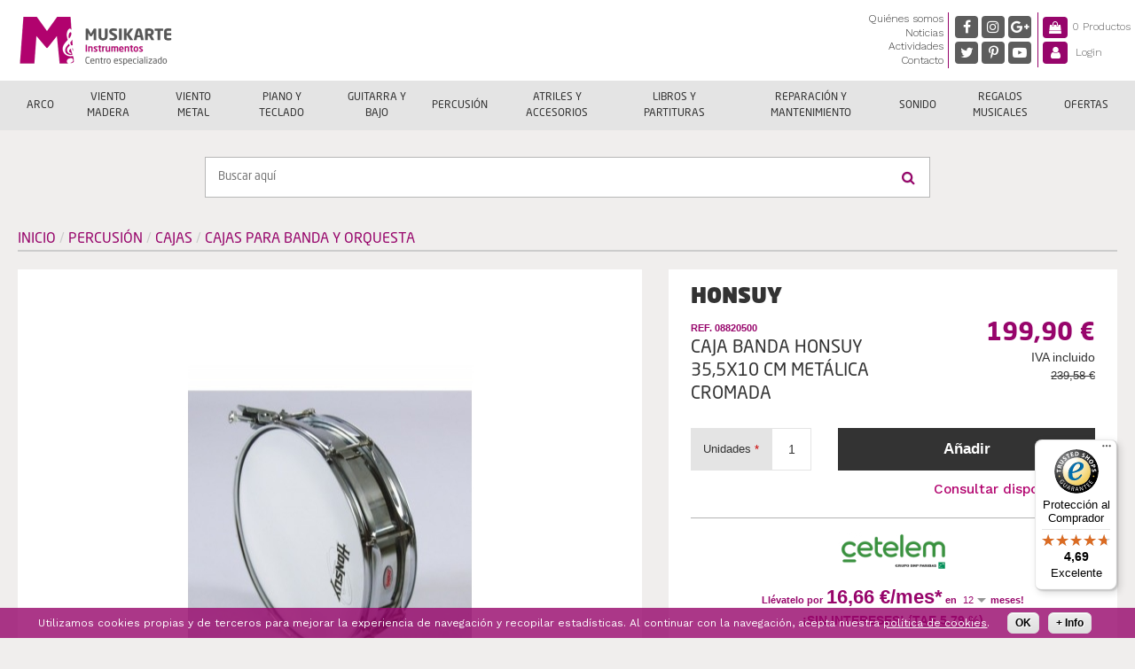

--- FILE ---
content_type: text/html; charset=utf-8
request_url: https://www.musikarte.net/instrumentos/caja-banda-honsuy-355x10-cm-metalica-cromada
body_size: 555366
content:
<!DOCTYPE html>
<!--[if lt IE 7]><html class="lt-ie9 lt-ie8 lt-ie7" lang="es" dir="ltr"><![endif]-->
<!--[if IE 7]><html class="lt-ie9 lt-ie8" lang="es" dir="ltr"><![endif]-->
<!--[if IE 8]><html class="lt-ie9" lang="es" dir="ltr"><![endif]-->
<!--[if gt IE 8]><!--><html lang="es" dir="ltr"><!--<![endif]-->
<head>
<meta charset="utf-8" />
<link href="https://www.musikarte.net/sites/all/themes/musikarte_adaptive/images/iphone-retina-120x120.png" rel="apple-touch-icon" sizes="120x120" />
<link href="https://www.musikarte.net/sites/all/themes/musikarte_adaptive/images/ipad-retina-152x152.png" rel="apple-touch-icon" sizes="152x152" />
<link href="https://www.musikarte.net/sites/all/themes/musikarte_adaptive/images/ipad-standard-76x76.png" rel="apple-touch-icon" sizes="76x76" />
<link href="https://www.musikarte.net/sites/all/themes/musikarte_adaptive/images/default-60x60.png" rel="apple-touch-icon" />
<link href="https://www.musikarte.net/sites/all/themes/musikarte_adaptive/images/default-60x60.png" rel="shortcut icon" />
<script type="application/ld+json">{"@context":"http://schema.org/","@type":"Product","name":"Caja Banda HONSUY 35,5x10 cm Met\u00e1lica Cromada","sku":"08820500","description":"Caja Banda HONSUY 35,5x10 cm Met\u00e1lica Cromada","image":["https://www.musikarte.net/sites/default/files/content_images/product/caja-banda-honsuy-355x10-cm-metalica-cromada-235143.jpg"],"category":"Percusi\u00f3n \u203a Cajas \u203a Cajas para Banda y Orquesta","brand":{"@type":"Brand","name":"HONSUY"},"manufacturer":{"@type":"Organization","name":"HONSUY"},"offers":{"@type":"Offer","availability":"http://schema.org/PreOrder","price":"199.90","priceCurrency":"EUR"},"url":"https://www.musikarte.net/instrumentos/caja-banda-honsuy-355x10-cm-metalica-cromada"}</script>
<script type="application/ld+json">{"@context":"http://schema.org","@type":"Organization","name":"Musikarte Instrumentos","url":"https://www.musikarte.net/instrumentos/caja-banda-honsuy-355x10-cm-metalica-cromada","logo":"https://www.musikarte.net/sites/default/files/logo_microdata_0.png","address":{"@type":"PostalAddress","streetAddress":"C/ Corregidor Antonio de Bobadilla, 16","addressLocality":"M\u00e1laga","addressRegion":"M\u00e1laga, Espa\u00f1a","postalCode":"29006"},"contactPoint":{"@type":"ContactPoint","telephone":"+34 951 331 302","contactType":"customer service"},"sameAs":["https://www.facebook.com/MusiKarteInstrumentos","https://twitter.com/MusiKarteMalaga","https://www.instagram.com/musikarteinstrumentos/","https://www.pinterest.es/musikarteinstrumentos/","https://plus.google.com/+MusiKarteInstrumentosM%C3%A1laga","https://www.youtube.com/c/MusiKarteInstrumentosM%C3%A1laga"]}</script>
<script type="application/ld+json">
{"@context":"http:\/\/schema.org","@type":"BreadcrumbList","itemListElement":[{"@type":"ListItem","position":1,"item":{"name":"Percusi\u00f3n","@id":"https:\/\/www.musikarte.net\/instrumentos\/percusion"}},{"@type":"ListItem","position":2,"item":{"name":"Cajas","@id":"https:\/\/www.musikarte.net\/instrumentos\/percusion\/cajas"}},{"@type":"ListItem","position":3,"item":{"name":"Cajas para Banda y Orquesta","@id":"https:\/\/www.musikarte.net\/instrumentos\/percusion\/cajas\/cajas-para-banda-y-orquesta"}}]}
</script><meta name="viewport" content="width=device-width, initial-scale=1.0, user-scalable=yes" />
<meta name="description" content="Caja Banda HONSUY 35,5x10 cm Metálica Cromada" />
<meta name="MobileOptimized" content="width" />
<meta name="HandheldFriendly" content="1" />
<meta name="apple-mobile-web-app-capable" content="yes" />
<meta name="robots" content="follow, index" />
<meta name="keywords" content="instrumentos, tienda instrumentos musicales, comprar instrumentos baratos, música, partituras, yamaha" />
<meta name="generator" content="Drupal 7 (http://drupal.org)" />
<link rel="image_src" href="https://www.musikarte.net/sites/default/files/styles/uc_product_full/public/content_images/product/caja-banda-honsuy-355x10-cm-metalica-cromada-235143.jpg?itok=57E55rQP" />
<link rel="canonical" href="https://www.musikarte.net/instrumentos/caja-banda-honsuy-355x10-cm-metalica-cromada" />
<link rel="shortlink" href="https://www.musikarte.net/node/421581" />
<meta property="og:type" content="product" />
<meta property="og:site_name" content="Musikarte Instrumentos" />
<meta property="og:url" content="https://www.musikarte.net/instrumentos/caja-banda-honsuy-355x10-cm-metalica-cromada" />
<meta property="og:title" content="Caja Banda HONSUY 35,5x10 cm Metálica Cromada" />
<meta property="og:description" content="Caja Banda HONSUY 35,5x10 cm Metálica Cromada" />
<meta property="og:updated_time" content="2025-12-23T10:40:09+01:00" />
<meta property="og:image" content="https://www.musikarte.net/sites/default/files/styles/uc_product_full/public/content_images/product/caja-banda-honsuy-355x10-cm-metalica-cromada-235143.jpg?itok=57E55rQP" />
<meta name="twitter:card" content="product" />
<meta name="twitter:site" content="@MusiKarteMalaga" />
<meta property="og:street_address" content="C/ Corregidor Antonio de Bobadilla, 16" />
<meta property="og:locality" content="Málaga" />
<meta name="twitter:creator" content="@MusiKarteMalaga" />
<meta property="og:region" content="Málaga" />
<meta property="og:postal_code" content="29006" />
<meta name="twitter:title" content="Caja Banda HONSUY 35,5x10 cm Metálica Cromada" />
<meta name="twitter:description" content="Caja Banda HONSUY 35,5x10 cm Metálica Cromada" />
<meta name="twitter:url" content="https://www.musikarte.net/instrumentos/caja-banda-honsuy-355x10-cm-metalica-cromada" />
<meta property="og:country_name" content="España" />
<meta property="og:email" content="informacion@musikarte.net" />
<meta name="twitter:image" content="https://www.musikarte.net/sites/default/files/styles/uc_product_full/public/content_images/product/caja-banda-honsuy-355x10-cm-metalica-cromada-235143.jpg?itok=57E55rQP" />
<meta property="product:price:amount" content="199.90" />
<meta property="og:phone_number" content="+34 951 331 302" />
<meta property="product:price:currency" content="EUR" />
<meta property="product:brand" content="HONSUY" />
<meta property="article:published_time" content="2021-06-24T13:14:15+02:00" />
<meta property="article:modified_time" content="2025-12-23T10:40:09+01:00" />
<meta property="product:category" content="--Cajas para Banda y Orquesta" />

<!-- Facebook Pixel Code -->
<script type='text/javascript'>
!function(f,b,e,v,n,t,s){if(f.fbq)return;n=f.fbq=function(){n.callMethod?
n.callMethod.apply(n,arguments):n.queue.push(arguments)};if(!f._fbq)f._fbq=n;
n.push=n;n.loaded=!0;n.version='2.0';n.queue=[];t=b.createElement(e);t.async=!0;
t.src=v;s=b.getElementsByTagName(e)[0];s.parentNode.insertBefore(t,s)}(window,
document,'script','https://connect.facebook.net/en_US/fbevents.js');
</script>
<!-- End Facebook Pixel Code -->
<script type='text/javascript'>
  fbq('init', '850576505673042', [], {
    "agent": "pldrupal-7-7.84"
});
</script><script type='text/javascript'>
  fbq('track', 'PageView', []);
</script>
<!-- Facebook Pixel Code -->
<noscript>
<img height="1" width="1" style="display:none" alt="fbpx"
src="https://www.facebook.com/tr?id=850576505673042&ev=PageView&noscript=1" />
</noscript>
<!-- End Facebook Pixel Code -->
<title>Caja Banda HONSUY 35,5x10 cm Metálica Cromada | Musikarte Instrumentos</title>
<link type="text/css" rel="stylesheet" href="https://www.musikarte.net/sites/default/files/css/css_xqdiGGkofvQZSfXBHAujNW3x6yQN0vMj3d4XbwRqJcY.css" media="all" />
<link type="text/css" rel="stylesheet" href="https://www.musikarte.net/sites/default/files/css/css_V6godIcjrutpze_TYk1KKS9nBBQfmNnWZWvV41gbHYE.css" media="all" />
<link type="text/css" rel="stylesheet" href="https://www.musikarte.net/sites/default/files/css/css_4u0_qadpkdVDv47SLcj3D9_apK_MySY478mVxDKI-Z0.css" media="all" />
<link type="text/css" rel="stylesheet" href="https://fonts.googleapis.com/css?family=Work+Sans:300,400,500,700" media="all" />
<link type="text/css" rel="stylesheet" href="https://www.musikarte.net/sites/default/files/css/css_6gU_loBEbElqojsux2OX7koHzP6QPFmLTbVzzBIcs4M.css" media="all" />
<style type="text/css" media="all">
<!--/*--><![CDATA[/*><!--*/
.addtoany_list a:hover .a2a_svg{opacity:1;}a .a2a_svg svg path{fill:#333;}a:hover .a2a_svg svg path{fill:#97056B;}.addtoany_list.a2a_kit_size_32 .a2a_button_google_plus > span{width:44px;height:44px;line-height:44px;}.addtoany_list.a2a_kit_size_32 .a2a_button_email > span{width:40px;height:40px;line-height:40px;}

/*]]>*/-->
</style>
<link type="text/css" rel="stylesheet" href="https://www.musikarte.net/sites/default/files/css/css_jPyQH9wVft8R12pjh7OPpP3ETlJB6k3Ue0B4avO3z_E.css" media="all" />
<style type="text/css" media="all">
<!--/*--><![CDATA[/*><!--*/
#sliding-popup.sliding-popup-bottom{background:#333333;}#sliding-popup .popup-content #popup-text h1,#sliding-popup .popup-content #popup-text h2,#sliding-popup .popup-content #popup-text h3,#sliding-popup .popup-content #popup-text p{color:#FFFFFF !important;}

/*]]>*/-->
</style>
<link type="text/css" rel="stylesheet" href="https://www.musikarte.net/sites/default/files/css/css_QUD2WCm_fXfrPvHx-SjkZATXcgywEK1_Smkc86D_ElM.css" media="screen" />
<link type="text/css" rel="stylesheet" href="https://www.musikarte.net/sites/default/files/css/css_34AmzwCtSjmKE0nbSlzb35I_YvFMS8rd_toqk0u_Gws.css" media="only screen" />

<!--[if lt IE 9]>
<link type="text/css" rel="stylesheet" href="https://www.musikarte.net/sites/default/files/css/css_TZyrSNGTDqw6e0pIlL0n7YyQYkRJYt2wZUWD525AaR0.css" media="screen" />
<![endif]-->
<script type="text/javascript" src="https://www.musikarte.net/sites/default/files/js/js_e6NV5RNJeXYJ68mEX7VJsauuyXgIu_LL_6H0JAyZrqM.js"></script>
<script type="text/javascript" src="https://www.musikarte.net/sites/all/libraries/mediaelement/build/mediaelement-and-player.min.js?v=4"></script>
<script type="text/javascript" src="https://www.musikarte.net/sites/default/files/js/js_lZyoV479H90pt9yN9agzA1sjDPa0_ft9ReksK6mnP6E.js"></script>
<script type="text/javascript" src="https://www.musikarte.net/sites/default/files/js/js_Dvugb42ZOzgWAY59OacvdlLZGhdhEf28huncv5pTyJ4.js"></script>
<script type="text/javascript" src="https://www.musikarte.net/sites/default/files/js/js_5386GEb_hTf18CDV0RUx1G-aFOc9Ud5jonst-J4g2KM.js"></script>
<script type="text/javascript" src="https://www.googletagmanager.com/gtag/js?id=UA-55617493-1"></script>
<script type="text/javascript">
<!--//--><![CDATA[//><!--
window.dataLayer = window.dataLayer || [];function gtag(){dataLayer.push(arguments)};gtag("js", new Date());gtag("config", "UA-55617493-1", {"groups":"default","anonymize_ip":true});
//--><!]]>
</script>
<script type="text/javascript" src="https://www.musikarte.net/sites/default/files/js/js_W5mK3uGW5YzDEFjeWObd7r1bz_qh880sOr-MmB5mVd8.js"></script>
<script type="text/javascript">
<!--//--><![CDATA[//><!--
window.a2a_config=window.a2a_config||{};window.da2a={done:false,html_done:false,script_ready:false,script_load:function(){var a=document.createElement('script'),s=document.getElementsByTagName('script')[0];a.type='text/javascript';a.async=true;a.src='https://static.addtoany.com/menu/page.js';s.parentNode.insertBefore(a,s);da2a.script_load=function(){};},script_onready:function(){da2a.script_ready=true;if(da2a.html_done)da2a.init();},init:function(){for(var i=0,el,target,targets=da2a.targets,length=targets.length;i<length;i++){el=document.getElementById('da2a_'+(i+1));target=targets[i];a2a_config.linkname=target.title;a2a_config.linkurl=target.url;if(el){a2a.init('page',{target:el});el.id='';}da2a.done=true;}da2a.targets=[];}};(function ($){Drupal.behaviors.addToAny = {attach: function (context, settings) {if (context !== document && window.da2a) {if(da2a.script_ready)a2a.init_all();da2a.script_load();}}}})(jQuery);a2a_config.callbacks=a2a_config.callbacks||[];a2a_config.callbacks.push({ready:da2a.script_onready});a2a_config.overlays=a2a_config.overlays||[];a2a_config.templates=a2a_config.templates||{};a2a_config.icon_color = "transparent";
//--><!]]>
</script>
<script type="text/javascript" src="https://www.musikarte.net/sites/default/files/js/js_fZjvBJRYqUDtjeRCs6OE-UsX9Fw_xOl_TyuBy-cjRJc.js"></script>
<script type="text/javascript" src="https://www.musikarte.net/sites/default/files/js/js_-U6wJnTzIZlJiIANJTKDUK2kkyGX3LVvAJmAhNgkbss.js"></script>
<script type="text/javascript">
<!--//--><![CDATA[//><!--
jQuery.extend(Drupal.settings, {"basePath":"\/","pathPrefix":"","setHasJsCookie":0,"ajaxPageState":{"theme":"musikarte_adaptive","theme_token":"3z7tQOrzkMqngCD1FrYdMq7r3RauLAo1n98Ik3xX2sI","jquery_version":"1.8","js":{"sites\/all\/libraries\/modernizr\/modernizr-custom.js":1,"sites\/all\/modules\/eu_cookie_compliance\/js\/eu_cookie_compliance.js":1,"0":1,"sites\/all\/modules\/jquery_update\/replace\/jquery\/1.8\/jquery.min.js":1,"misc\/jquery-extend-3.4.0.js":1,"misc\/jquery-html-prefilter-3.5.0-backport.js":1,"misc\/jquery.once.js":1,"misc\/drupal.js":1,"sites\/all\/modules\/equalheights\/jquery.equalheights.js":1,"sites\/all\/libraries\/blazy\/blazy.min.js":1,"sites\/all\/libraries\/mediaelement\/build\/mediaelement-and-player.min.js":1,"sites\/all\/modules\/jquery_update\/replace\/ui\/external\/jquery.cookie.js":1,"sites\/all\/modules\/jquery_update\/replace\/jquery.form\/4\/jquery.form.min.js":1,"misc\/states.js":1,"misc\/ajax.js":1,"sites\/all\/modules\/jquery_update\/js\/jquery_update.js":1,"sites\/all\/modules\/admin_menu\/admin_devel\/admin_devel.js":1,"sites\/all\/modules\/equalheights\/equalheights.js":1,"sites\/all\/modules\/custom\/musikarte_custom\/custom.js":1,"sites\/all\/modules\/scroll_to_destination_anchors\/scroll_to_destination_anchors.js":1,"sites\/all\/modules\/lazy\/lazy.js":1,"public:\/\/languages\/es_RBckJKBbkYyRDa7wR_muYNyyLOrJ3UAI57QK4RUZStg.js":1,"sites\/all\/libraries\/colorbox\/jquery.colorbox-min.js":1,"sites\/all\/modules\/colorbox\/js\/colorbox.js":1,"sites\/all\/modules\/mediaelement\/mediaelement.js":1,"sites\/all\/modules\/select_with_style\/select_with_style\/select_with_style.js":1,"sites\/all\/modules\/comment_goodness\/comment_goodness.js":1,"sites\/all\/modules\/drop_down_login\/theme\/drop_down_login.js":1,"sites\/all\/modules\/tb_megamenu\/js\/tb-megamenu-frontend.js":1,"sites\/all\/modules\/tb_megamenu\/js\/tb-megamenu-touch.js":1,"sites\/all\/modules\/better_exposed_filters\/better_exposed_filters.js":1,"misc\/autocomplete.js":1,"sites\/all\/modules\/search_api_autocomplete\/search_api_autocomplete.js":1,"sites\/all\/libraries\/imagesloaded\/jquery.imagesloaded.min.js":1,"sites\/all\/modules\/google_analytics\/googleanalytics.js":1,"https:\/\/www.googletagmanager.com\/gtag\/js?id=UA-55617493-1":1,"1":1,"sites\/all\/libraries\/jquery.cycle\/jquery.cycle.all.js":1,"sites\/all\/libraries\/jquery.jcarousel\/lib\/jquery.jcarousel.min.js":1,"sites\/all\/libraries\/jquery.imagesloaded\/jquery.imagesloaded.min.js":1,"sites\/all\/modules\/field_slideshow\/field_slideshow.js":1,"misc\/textarea.js":1,"sites\/all\/modules\/antibot\/js\/antibot.js":1,"misc\/progress.js":1,"sites\/all\/modules\/ajax_comments\/ajax_comments.js":1,"sites\/all\/libraries\/jquery.placeholder\/jquery.placeholder.js":1,"sites\/all\/modules\/form_placeholder\/form_placeholder.js":1,"2":1,"sites\/all\/libraries\/superfish\/jquery.hoverIntent.minified.js":1,"sites\/all\/libraries\/superfish\/supposition.js":1,"sites\/all\/libraries\/superfish\/superfish.js":1,"sites\/all\/modules\/superfish\/superfish.js":1,"sites\/all\/themes\/musikarte_adaptive\/scripts\/custom.js":1},"css":{"modules\/system\/system.base.css":1,"modules\/system\/system.menus.css":1,"modules\/system\/system.messages.css":1,"modules\/system\/system.theme.css":1,"sites\/all\/libraries\/mediaelement\/build\/mediaelementplayer.min.css":1,"modules\/comment\/comment.css":1,"sites\/all\/modules\/date\/date_api\/date.css":1,"sites\/all\/modules\/date\/date_popup\/themes\/datepicker.1.7.css":1,"modules\/field\/theme\/field.css":1,"sites\/all\/modules\/logintoboggan\/logintoboggan.css":1,"modules\/node\/node.css":1,"sites\/all\/modules\/ubercart\/uc_order\/uc_order.css":1,"sites\/all\/modules\/ubercart\/uc_product\/uc_product.css":1,"sites\/all\/modules\/ubercart\/uc_store\/uc_store.css":1,"modules\/user\/user.css":1,"sites\/all\/modules\/views\/css\/views.css":1,"sites\/all\/modules\/media\/modules\/media_wysiwyg\/css\/media_wysiwyg.base.css":1,"https:\/\/fonts.googleapis.com\/css?family=Work+Sans:300,400,500,700":1,"sites\/all\/libraries\/colorbox\/example3\/colorbox.css":1,"sites\/all\/modules\/ctools\/css\/ctools.css":1,"sites\/all\/modules\/panels\/css\/panels.css":1,"sites\/all\/modules\/tagclouds\/tagclouds.css":1,"sites\/all\/modules\/wysiwyg_linebreaks\/wysiwyg_linebreaks.css":1,"sites\/all\/modules\/comment_goodness\/css\/disabled_actions.css":1,"sites\/all\/modules\/panels\/plugins\/layouts\/onecol\/onecol.css":1,"sites\/all\/modules\/ubercart\/uc_cart\/uc_cart_block.css":1,"sites\/all\/modules\/tb_megamenu\/css\/bootstrap.css":1,"sites\/all\/modules\/tb_megamenu\/css\/base.css":1,"sites\/all\/modules\/tb_megamenu\/css\/default.css":1,"sites\/all\/modules\/tb_megamenu\/css\/compatibility.css":1,"sites\/all\/modules\/search_api_autocomplete\/search_api_autocomplete.css":1,"sites\/all\/modules\/eu_cookie_compliance\/css\/eu_cookie_compliance.css":1,"1":1,"sites\/all\/modules\/field_slideshow\/field_slideshow.css":1,"public:\/\/honeypot\/honeypot.css":1,"sites\/all\/modules\/addtoany\/addtoany.css":1,"sites\/all\/libraries\/fontawesome\/css\/font-awesome.css":1,"sites\/all\/libraries\/superfish\/css\/superfish.css":1,"sites\/all\/libraries\/superfish\/css\/superfish-vertical.css":1,"0":1,"sites\/all\/themes\/adaptivetheme\/at_core\/css\/at.layout.css":1,"sites\/all\/themes\/musikarte_adaptive\/css\/global.base.css":1,"sites\/all\/themes\/musikarte_adaptive\/css\/global.styles.css":1,"sites\/all\/themes\/musikarte_adaptive\/css\/cookie_compliance.css":1,"sites\/all\/themes\/musikarte_adaptive\/css\/dropdown_login.css":1,"public:\/\/adaptivetheme\/musikarte_adaptive_files\/musikarte_adaptive.responsive.layout.css":1,"public:\/\/adaptivetheme\/musikarte_adaptive_files\/musikarte_adaptive.responsive.styles.css":1,"public:\/\/adaptivetheme\/musikarte_adaptive_files\/musikarte_adaptive.lt-ie9.layout.css":1}},"colorbox":{"opacity":"0.85","current":"{current} de {total} ","previous":"\u00ab Anterior","next":"Siguiente \u00bb","close":"Cerrar","maxWidth":"98%","maxHeight":"98%","fixed":true,"mobiledetect":true,"mobiledevicewidth":"480px","specificPagesDefaultValue":"admin*\nimagebrowser*\nimg_assist*\nimce*\nnode\/add\/*\nnode\/*\/edit\nprint\/*\nprintpdf\/*\nsystem\/ajax\nsystem\/ajax\/*"},"mediaelementAll":true,"form_placeholder":{"fallback_support":true,"include":"#user-login-form input,.buscador form *,.comment-form *,#uc-cart-checkout-form *,#register-form *,#login-form *","exclude":"","required_indicator":"leave"},"urlIsAjaxTrusted":{"\/instrumentos\/caja-banda-honsuy-355x10-cm-metalica-cromada":true,"\/instrumentos\/caja-banda-honsuy-355x10-cm-metalica-cromada?destination=node\/421581":true,"\/buscar-productos":true,"\/system\/ajax":true,"\/comment\/reply\/421581":true},"better_exposed_filters":{"views":{"related_products":{"displays":{"block_random":{"filters":[]},"block":{"filters":[]}}},"panel_de_avisos":{"displays":{"block":{"filters":[]}}}},"settings":[],"autosubmit":false},"antibot":{"forms":{"user-login-form":{"action":"\/instrumentos\/caja-banda-honsuy-355x10-cm-metalica-cromada?destination=node\/421581","key":"2d1379116de05898e27d9033859db912"},"comment-form":{"action":"\/comment\/reply\/421581","key":"d5450b32be6629bf0aab61cfe170cd1e"}}},"search_api_autocomplete":{"search_api_views_search_products":{"selector":"#edit-submit-search-products"}},"equalHeightsModule":{"classes":[{"selector":".latest-post .views-row .views-field-field-image img, .latest-post .views-row .text-box-wrapper","mediaquery":"(min-width: 481px) and (max-width: 767px)","minheight":"","maxheight":"","overflow":"hidden"},{"selector":".latest-post .views-row .views-field-field-image img, .latest-post .views-row .text-box-wrapper","mediaquery":"(min-width: 992px)","minheight":"","maxheight":"","overflow":"hidden"}],"imagesloaded_ie8":1},"eu_cookie_compliance":{"popup_enabled":1,"popup_agreed_enabled":0,"popup_hide_agreed":0,"popup_clicking_confirmation":1,"popup_scrolling_confirmation":0,"popup_html_info":"\u003Cdiv\u003E\n  \u003Cdiv class =\u0022popup-content info\u0022\u003E\n    \u003Cdiv id=\u0022popup-text\u0022\u003E\n      \u003Cp\u003EUtilizamos cookies propias y de terceros para mejorar la experiencia de navegaci\u00f3n\u0026nbsp;y recopilar estad\u00edsticas. Al continuar con la navegaci\u00f3n, acepta nuestra \u003Ca href=\u0022\/politica-de-cookies\u0022 target=\u0022_blank\u0022\u003Epol\u00edtica de cookies\u003C\/a\u003E.\u003C\/p\u003E\n    \u003C\/div\u003E\n    \u003Cdiv id=\u0022popup-buttons\u0022\u003E\n      \u003Cbutton type=\u0022button\u0022 class=\u0022agree-button\u0022\u003EOK\u003C\/button\u003E\n      \u003Cbutton type=\u0022button\u0022 class=\u0022find-more-button\u0022\u003E+ Info\u003C\/button\u003E\n    \u003C\/div\u003E\n  \u003C\/div\u003E\n\u003C\/div\u003E","popup_html_agreed":"\u003Cdiv\u003E\n  \u003Cdiv class =\u0022popup-content agreed\u0022\u003E\n    \u003Cdiv id=\u0022popup-text\u0022\u003E\n      \u003Ch3\u003E\u003Cstrong\u003EGracias por aceptar las cookies\u003C\/strong\u003E\u003C\/h3\u003E\n\u003Cp\u003EAhora puede ocultar este mensaje o conocer m\u00e1s sobre cookies.\u003C\/p\u003E\n    \u003C\/div\u003E\n    \u003Cdiv id=\u0022popup-buttons\u0022\u003E\n      \u003Cbutton type=\u0022button\u0022 class=\u0022hide-popup-button\u0022\u003EOcultar\u003C\/button\u003E\n      \u003Cbutton type=\u0022button\u0022 class=\u0022find-more-button\u0022 \u003EM\u00e1s informaci\u00f3n\u003C\/button\u003E\n    \u003C\/div\u003E\n  \u003C\/div\u003E\n\u003C\/div\u003E","popup_use_bare_css":false,"popup_height":"auto","popup_width":"100%","popup_delay":1000,"popup_link":"\/politica-de-cookies","popup_link_new_window":1,"popup_position":null,"popup_language":"es","better_support_for_screen_readers":0,"reload_page":0,"domain":"","popup_eu_only_js":0,"cookie_lifetime":"100","disagree_do_not_show_popup":1},"googleanalytics":{"account":"UA-55617493-1","trackOutbound":1,"trackMailto":1,"trackDownload":1,"trackDownloadExtensions":"7z|aac|arc|arj|asf|asx|avi|bin|csv|doc(x|m)?|dot(x|m)?|exe|flv|gif|gz|gzip|hqx|jar|jpe?g|js|mp(2|3|4|e?g)|mov(ie)?|msi|msp|pdf|phps|png|ppt(x|m)?|pot(x|m)?|pps(x|m)?|ppam|sld(x|m)?|thmx|qtm?|ra(m|r)?|sea|sit|tar|tgz|torrent|txt|wav|wma|wmv|wpd|xls(x|m|b)?|xlt(x|m)|xlam|xml|z|zip","trackColorbox":1},"superfish":{"1":{"id":"1","sf":{"animation":{"opacity":"show","height":"show"},"speed":"fast","autoArrows":false,"dropShadows":false},"plugins":{"supposition":true}}},"field_slideshow":{"field-slideshow-1":{"fx":"fade","speed":1000,"timeout":4000,"pause":1,"start_on_hover":0,"carousel_visible":4,"carousel_scroll":1,"carousel_speed":500,"carousel_vertical":0,"carousel_circular":0,"carousel_follow":1,"carousel_skin":"","pager":"carousel","controls":[]}},"ajax":{"edit-ajax-comments-reply-form-421581-0-0":{"callback":"ajax_comments_submit_js","wrapper":"ajax-comments-reply-form-421581-0-0","method":"replaceWith","effect":"fade","event":"mousedown","keypress":true,"prevent":"click","url":"\/system\/ajax","submit":{"_triggering_element_name":"op","_triggering_element_value":"\u00a1Comenta!"}}},"states":{"#edit-ajax-comments-reply-form-421581-0-0":{"disabled":{"textarea[name=\u0022comment_body[es][0][value]\u0022]":{"empty":true}}}},"adaptivetheme":{"musikarte_adaptive":{"layout_settings":{"bigscreen":"two-sidebars-right","tablet_landscape":"two-sidebars-right-stack","tablet_portrait":"two-sidebars-right-stack","smalltouch_landscape":"one-col-vert","smalltouch_portrait":"one-col-stack"},"media_query_settings":{"bigscreen":"only screen and (min-width:1200px)","tablet_landscape":"only screen and (min-width:992px) and (max-width:1199px)","tablet_portrait":"only screen and (min-width:768px) and (max-width:991px)","smalltouch_landscape":"only screen and (min-width:481px) and (max-width:767px)","smalltouch_portrait":"only screen and (max-width:480px)"}}},"lazy":{"errorClass":"b-error","loadInvisible":false,"offset":100,"saveViewportOffsetDelay":50,"selector":".b-lazy","src":"data-src","successClass":"b-loaded","validateDelay":25}});
//--><!]]>
</script>
<!--[if lt IE 9]>
<script src="https://www.musikarte.net/sites/all/themes/adaptivetheme/at_core/scripts/html5.js?su16ss"></script>
<![endif]-->
</head>
<body class="html not-front not-logged-in no-sidebars page-node page-node- page-node-421581 node-type-product paginas-tienda uc-product-node site-name-hidden atr-7.x-3.x atv-7.x-3.4 lang-es site-name-musikarte-instrumentos section-instrumentos">
  <div id="search-loader">
    <div class="search-loader-item search-loader-icon"><i class="fa fa-search"></i></div>
    <div class="search-loader-item search-loader-text">Buscando productos...</div>
  </div>
  <div id="skip-link" class="nocontent">
    <a href="#main-content" class="element-invisible element-focusable">Pasar al contenido principal</a>
  </div>
    <div id="page-wrapper">
  <div id="page" class="page">

    <div class="sticky-header-container">
      
      <div id="header-wrapper">
        <div class="container clearfix">
          <header id="header" class="clearfix" role="banner">

                          <!-- start: Branding -->
              <div id="branding" class="branding-elements clearfix">

                                  <div id="logo">
                    <a href="/" title="Musikarte Instrumentos"><img class="site-logo" src="https://www.musikarte.net/sites/all/themes/musikarte_adaptive/logo.png" alt="Musikarte Instrumentos" /></a>                  </div>
                
                                  <!-- start: Site name and Slogan -->
                  <div class="element-invisible h-group" id="name-and-slogan">

                                          <h1 class="element-invisible" id="site-name"><a href="/" title="Página de inicio">Musikarte Instrumentos</a></h1>
                    
                    
                  </div><!-- /end #name-and-slogan -->
                
              </div><!-- /end #branding -->
            
          <div class="region region-header"><div class="region-inner clearfix"><nav id="block-superfish-1" class="block block-superfish main-menu no-title odd first block-count-1 block-region-header block-1" ><div class="block-inner clearfix">  
  
  <ul  id="superfish-1" class="menu sf-menu sf-main-menu sf-vertical sf-style-none sf-total-items-4 sf-parent-items-0 sf-single-items-4"><li id="menu-1061-1" class="first odd sf-item-1 sf-depth-1 sf-no-children"><a href="/quienes-somos" class="sf-depth-1">Quiénes somos</a></li><li id="menu-15291-1" class="middle even sf-item-2 sf-depth-1 sf-no-children"><a href="/noticias-musica" class="sf-depth-1">Noticias</a></li><li id="menu-15293-1" class="middle odd sf-item-3 sf-depth-1 sf-no-children"><a href="/actividades-musicales" class="sf-depth-1">Actividades</a></li><li id="menu-1071-1" class="last even sf-item-4 sf-depth-1 sf-no-children"><a href="/contacto" class="sf-depth-1">Contacto</a></li></ul>
  </div></nav><div id="block-block-6" class="block block-block social-media-block no-title even block-count-2 block-region-header block-6" ><div class="block-inner clearfix">  
  
  <div class="block-content content"><a class="social facebook" href="https://www.facebook.com/MusiKarteInstrumentos" target="_blank" title="Facebook Musikarte"><i class="fa fa-facebook" aria-hidden="true"></i></a>
<a class="social twitter" href="https://twitter.com/MusiKarteMalaga" target="_blank" title="@MusiKarteMalaga"><i class="fa fa-twitter" aria-hidden="true"></i></a>
<a class="social instagram" href="https://www.instagram.com/musikarteinstrumentos/" target="_blank" title="Instagram Musikarte"><i class="fa fa-instagram" aria-hidden="true"></i></a>
<a class="social pinterest" href="https://es.pinterest.com/musikarteinstrumentos/" target="_blank" title="Pinterest Musikarte"><i class="fa fa-pinterest-p" aria-hidden="true"></i></a>
<a class="social google-plus" href="https://plus.google.com/+MusiKarteInstrumentosMálaga" target="_blank" title="+MusiKarteInstrumentosMálaga"><i class="fa fa-google-plus" aria-hidden="true"></i></a>
<a class="social youtube" href="https://www.youtube.com/c/MusiKarteInstrumentosM%C3%A1laga" target="_blank" title="Youtube Musikarte"><i class="fa fa-youtube-play" aria-hidden="true"></i></a></div>
  </div></div><div id="block-panels-mini-cart-n-login" class="block block-panels-mini no-title odd last block-count-3 block-region-header block-cart-n-login" >  
  
  <div class="block-content content"><div class="panel-display panel-1col clearfix" id="mini-panel-cart_n_login">
  <div class="panel-panel panel-col">
    <div><div class="panel-pane pane-block pane-uc-cart-cart carrito pane-uc-cart no-title block">
  <div class="block-inner clearfix">
    
            
    
    <div class="block-content">
      <a href="/cart" class="cart-link"><span class="cart-title"><i class="fa fa-shopping-bag" aria-hidden="true"></i></span><span class="cart-count">0 Productos</span><span class="cart-count mobile">(0)</span></a>    </div>

    
    
  </div>
</div>
<div class="panel-separator"></div><div class="panel-pane pane-block pane-drop-down-login-drop-down-login pane-drop-down-login no-title block">
  <div class="block-inner clearfix">
    
            
    
    <div class="block-content">
      <div class="drop-down-login-container" id="drop-down-login-wrapper">
  <a href="/user" class="login button">
    <span><span>Login</span></span>
  </a>
  <div class="dropdown" style="display: none;">
          <noscript>
  <style>form.antibot { display: none !important; }</style>
  <div class="antibot-no-js antibot-message antibot-message-warning messages warning">
    You must have JavaScript enabled to use this form.  </div>
</noscript>
<form class="antibot" action="/antibot" method="post" id="user-login-form" accept-charset="UTF-8"><div><div id="user-login-block-container">
  <div id="user-login-block-form-fields">
    <div class="form-item form-type-textfield form-item-name">
  <label for="edit-name--2">Nombre de usuario o correo electrónico <span class="form-required" title="Este campo es obligatorio.">*</span></label>
 <input type="text" id="edit-name--2" name="name" value="" size="15" maxlength="60" class="form-text required" />
</div>
    <div class="form-item form-type-password form-item-pass">
  <label for="edit-pass">Contraseña <span class="form-required" title="Este campo es obligatorio.">*</span></label>
 <input type="password" id="edit-pass" name="pass" size="15" maxlength="128" class="form-text required" />
</div>
    <input type="submit" id="edit-submit" name="op" value="Iniciar sesión" class="form-submit" />    <div class="item-list"><ul><li class="even first"><a href="/user/register" title="Crear una nueva cuenta de usuario.">Registrarme</a></li><li class="odd last"><a href="/user/password" title="Solicita una contraseña nueva por correo electrónico.">Solicitar nueva contraseña</a></li></ul></div><input type="hidden" name="form_build_id" value="form-hAt-PjJW8awxL2MgLj4hjX36lzZd6HhV_1VFLFbRokU" />
<input type="hidden" name="form_id" value="user_login_block" />
<input type="hidden" name="antibot_key" value="" />
<div class="form-actions form-wrapper" id="edit-actions--8"></div> 
  </div>
</div></div></form>      </div>
</div>
    </div>

    
    
  </div>
</div>
</div>
  </div>
</div>
</div>
  </div></div></div>
          </header>
        </div>
      </div>

            <div id="nav-wrapper">
        <div class="container clearfix">
          <div id="menu-bar" class="nav clearfix"><div id="block-tb-megamenu-menu-categorias" class="block block-tb-megamenu no-title menu-wrapper menu-bar-wrapper clearfix odd first last block-count-4 block-region-menu-bar block-menu-categorias" >  
  
  <div  class="tb-megamenu tb-megamenu-menu-categorias" role="navigation" aria-label="Main navigation">
      <button data-target=".nav-collapse" data-toggle="collapse" class="btn btn-navbar tb-megamenu-button" type="button">
      <i class="fa fa-reorder"></i>
    </button>
    <div class="nav-collapse ">
    <ul  class="tb-megamenu-nav nav level-0 items-12">
    <li  data-id="13985" data-level="1" data-type="menu_item" data-class="" data-xicon="" data-caption="" data-alignsub="justify" data-group="0" data-hidewcol="0" data-hidesub="0" class="tb-megamenu-item level-1 mega mega-align-justify dropdown">
          <a href="/instrumentos/arco"  class="dropdown-toggle" title="Arco">
                Arco                      </a>
        <div  data-class="" data-width="1200" style="width: 1200px;" class="tb-megamenu-submenu dropdown-menu mega-dropdown-menu nav-child">
  <div class="mega-dropdown-inner">
    <div  class="tb-megamenu-row row-fluid">
  <div  data-class="" data-width="3" data-hidewcol="0" id="tb-megamenu-column-3" class="tb-megamenu-column span3  mega-col-nav">
  <div class="tb-megamenu-column-inner mega-inner clearfix">
        <ul  class="tb-megamenu-subnav mega-nav level-1 items-1">
    <li  data-id="13986" data-level="2" data-type="menu_item" data-class="" data-xicon="" data-caption="" data-alignsub="" data-group="1" data-hidewcol="0" data-hidesub="0" class="tb-megamenu-item level-2 mega mega-group">
          <a href="/instrumentos/arco/violin"  class="mega-group-title" title="Violín">
                Violín                      </a>
        <div  data-class="" data-width="" class="tb-megamenu-submenu mega-group-ct nav-child">
  <div class="mega-dropdown-inner">
    <div  class="tb-megamenu-row row-fluid">
  <div  data-class="" data-width="12" data-hidewcol="0" id="tb-megamenu-column-2" class="tb-megamenu-column span12  mega-col-nav">
  <div class="tb-megamenu-column-inner mega-inner clearfix">
        <ul  class="tb-megamenu-subnav mega-nav level-2 items-8">
    <li  data-id="13987" data-level="3" data-type="menu_item" data-class="" data-xicon="" data-caption="" data-alignsub="" data-group="0" data-hidewcol="0" data-hidesub="0" class="tb-megamenu-item level-3 mega">
          <a href="/instrumentos/arco/violin/violin-estudio"  title="Violín Estudio">
                Violín Estudio                      </a>
          </li>

  <li  data-id="13988" data-level="3" data-type="menu_item" data-class="" data-xicon="" data-caption="" data-alignsub="" data-group="0" data-hidewcol="0" data-hidesub="0" class="tb-megamenu-item level-3 mega">
          <a href="/instrumentos/arco/violin/violin-estudio-avanzado"  title="Violín Estudio Avanzado">
                Violín Estudio Avanzado                      </a>
          </li>

  <li  data-id="13989" data-level="3" data-type="menu_item" data-class="" data-xicon="" data-caption="" data-alignsub="" data-group="0" data-hidewcol="0" data-hidesub="0" class="tb-megamenu-item level-3 mega">
          <a href="/instrumentos/arco/violin/violin-profesional"  title="Violín Profesional">
                Violín Profesional                      </a>
          </li>

  <li  data-id="13990" data-level="3" data-type="menu_item" data-class="" data-xicon="" data-caption="" data-alignsub="" data-group="0" data-hidewcol="0" data-hidesub="0" class="tb-megamenu-item level-3 mega">
          <a href="/instrumentos/arco/violin/violin-de-luthier"  title="Violín de Luthier">
                Violín de Luthier                      </a>
          </li>

  <li  data-id="13991" data-level="3" data-type="menu_item" data-class="" data-xicon="" data-caption="" data-alignsub="" data-group="0" data-hidewcol="0" data-hidesub="0" class="tb-megamenu-item level-3 mega">
          <a href="/instrumentos/arco/violin/violin-en-blanco"  title="Violín en Blanco">
                Violín en Blanco                      </a>
          </li>

  <li  data-id="13992" data-level="3" data-type="menu_item" data-class="" data-xicon="" data-caption="" data-alignsub="" data-group="0" data-hidewcol="0" data-hidesub="0" class="tb-megamenu-item level-3 mega">
          <a href="/instrumentos/arco/violin/violin-electrico"  title="Violín Eléctrico">
                Violín Eléctrico                      </a>
          </li>

  <li  data-id="15187" data-level="3" data-type="menu_item" data-class="" data-xicon="" data-caption="" data-alignsub="" data-group="0" data-hidewcol="0" data-hidesub="0" class="tb-megamenu-item level-3 mega">
          <a href="https://www.musikarte.net/instrumentos/arco/violin/violin-barroco"  title="Violín Barroco">
                Violín Barroco                      </a>
          </li>

  <li  data-id="13993" data-level="3" data-type="menu_item" data-class="" data-xicon="" data-caption="" data-alignsub="" data-group="0" data-hidewcol="0" data-hidesub="0" class="tb-megamenu-item level-3 mega dropdown-submenu">
          <a href="/instrumentos/arco/violin/accesorios-de-violin"  class="dropdown-toggle" title="Accesorios de Violín">
                Accesorios de Violín                      </a>
        <div  data-class="" data-width="" class="tb-megamenu-submenu dropdown-menu mega-dropdown-menu nav-child">
  <div class="mega-dropdown-inner">
    <div  class="tb-megamenu-row row-fluid">
  <div  data-class="" data-width="12" data-hidewcol="0" id="tb-megamenu-column-1" class="tb-megamenu-column span12  mega-col-nav">
  <div class="tb-megamenu-column-inner mega-inner clearfix">
        <ul  class="tb-megamenu-subnav mega-nav level-3 items-15">
    <li  data-id="13994" data-level="4" data-type="menu_item" data-class="" data-xicon="" data-caption="" data-alignsub="" data-group="0" data-hidewcol="0" data-hidesub="0" class="tb-megamenu-item level-4 mega">
          <a href="/instrumentos/arco/violin/accesorios-de-violin/estuches-y-fundas"  title="Estuches y fundas">
                Estuches y fundas                      </a>
          </li>

  <li  data-id="13995" data-level="4" data-type="menu_item" data-class="" data-xicon="" data-caption="" data-alignsub="" data-group="0" data-hidewcol="0" data-hidesub="0" class="tb-megamenu-item level-4 mega">
          <a href="/instrumentos/arco/violin/accesorios-de-violin/arcos"  title="Arcos">
                Arcos                      </a>
          </li>

  <li  data-id="13996" data-level="4" data-type="menu_item" data-class="" data-xicon="" data-caption="" data-alignsub="" data-group="0" data-hidewcol="0" data-hidesub="0" class="tb-megamenu-item level-4 mega">
          <a href="/instrumentos/arco/violin/accesorios-de-violin/cuerdas"  title="Cuerdas">
                Cuerdas                      </a>
          </li>

  <li  data-id="13997" data-level="4" data-type="menu_item" data-class="" data-xicon="" data-caption="" data-alignsub="" data-group="0" data-hidewcol="0" data-hidesub="0" class="tb-megamenu-item level-4 mega">
          <a href="/instrumentos/arco/violin/accesorios-de-violin/almohadillas"  title="Almohadillas">
                Almohadillas                      </a>
          </li>

  <li  data-id="13998" data-level="4" data-type="menu_item" data-class="" data-xicon="" data-caption="" data-alignsub="" data-group="0" data-hidewcol="0" data-hidesub="0" class="tb-megamenu-item level-4 mega">
          <a href="/instrumentos/arco/violin/accesorios-de-violin/resinas"  title="Resinas">
                Resinas                      </a>
          </li>

  <li  data-id="13999" data-level="4" data-type="menu_item" data-class="" data-xicon="" data-caption="" data-alignsub="" data-group="0" data-hidewcol="0" data-hidesub="0" class="tb-megamenu-item level-4 mega">
          <a href="/instrumentos/arco/violin/accesorios-de-violin/barbadas"  title="Barbadas">
                Barbadas                      </a>
          </li>

  <li  data-id="14000" data-level="4" data-type="menu_item" data-class="" data-xicon="" data-caption="" data-alignsub="" data-group="0" data-hidewcol="0" data-hidesub="0" class="tb-megamenu-item level-4 mega">
          <a href="/instrumentos/arco/violin/accesorios-de-violin/clavijas"  title="Clavijas">
                Clavijas                      </a>
          </li>

  <li  data-id="14001" data-level="4" data-type="menu_item" data-class="" data-xicon="" data-caption="" data-alignsub="" data-group="0" data-hidewcol="0" data-hidesub="0" class="tb-megamenu-item level-4 mega">
          <a href="/instrumentos/arco/violin/accesorios-de-violin/cordales"  title="Cordales">
                Cordales                      </a>
          </li>

  <li  data-id="14002" data-level="4" data-type="menu_item" data-class="" data-xicon="" data-caption="" data-alignsub="" data-group="0" data-hidewcol="0" data-hidesub="0" class="tb-megamenu-item level-4 mega">
          <a href="/instrumentos/arco/violin/accesorios-de-violin/botones"  title="Botones">
                Botones                      </a>
          </li>

  <li  data-id="14003" data-level="4" data-type="menu_item" data-class="" data-xicon="" data-caption="" data-alignsub="" data-group="0" data-hidewcol="0" data-hidesub="0" class="tb-megamenu-item level-4 mega">
          <a href="/instrumentos/arco/violin/accesorios-de-violin/puentes"  title="Puentes">
                Puentes                      </a>
          </li>

  <li  data-id="14004" data-level="4" data-type="menu_item" data-class="" data-xicon="" data-caption="" data-alignsub="" data-group="0" data-hidewcol="0" data-hidesub="0" class="tb-megamenu-item level-4 mega">
          <a href="/instrumentos/arco/violin/accesorios-de-violin/sordinas"  title="Sordinas">
                Sordinas                      </a>
          </li>

  <li  data-id="14005" data-level="4" data-type="menu_item" data-class="" data-xicon="" data-caption="" data-alignsub="" data-group="0" data-hidewcol="0" data-hidesub="0" class="tb-megamenu-item level-4 mega">
          <a href="/instrumentos/arco/violin/accesorios-de-violin/tensores"  title="Tensores">
                Tensores                      </a>
          </li>

  <li  data-id="14006" data-level="4" data-type="menu_item" data-class="" data-xicon="" data-caption="" data-alignsub="" data-group="0" data-hidewcol="0" data-hidesub="0" class="tb-megamenu-item level-4 mega">
          <a href="/instrumentos/arco/violin/accesorios-de-violin/limpieza-y-mantenimiento"  title="Limpieza y mantenimiento">
                Limpieza y mantenimiento                      </a>
          </li>

  <li  data-id="14007" data-level="4" data-type="menu_item" data-class="" data-xicon="" data-caption="" data-alignsub="" data-group="0" data-hidewcol="0" data-hidesub="0" class="tb-megamenu-item level-4 mega">
          <a href="/instrumentos/arco/violin/accesorios-de-violin/microfonia"  title="Microfonía">
                Microfonía                      </a>
          </li>

  <li  data-id="14008" data-level="4" data-type="menu_item" data-class="" data-xicon="" data-caption="" data-alignsub="" data-group="0" data-hidewcol="0" data-hidesub="0" class="tb-megamenu-item level-4 mega">
          <a href="/instrumentos/arco/violin/accesorios-de-violin/otros-accesorios"  title="Otros accesorios">
                Otros accesorios                      </a>
          </li>
</ul>
  </div>
</div>
</div>
  </div>
</div>
  </li>
</ul>
  </div>
</div>
</div>
  </div>
</div>
  </li>
</ul>
  </div>
</div>

<div  data-class="" data-width="3" data-hidewcol="" id="tb-megamenu-column-6" class="tb-megamenu-column span3  mega-col-nav">
  <div class="tb-megamenu-column-inner mega-inner clearfix">
        <ul  class="tb-megamenu-subnav mega-nav level-1 items-1">
    <li  data-id="14009" data-level="2" data-type="menu_item" data-class="" data-xicon="" data-caption="" data-alignsub="" data-group="1" data-hidewcol="0" data-hidesub="0" class="tb-megamenu-item level-2 mega mega-group">
          <a href="/instrumentos/arco/viola"  class="mega-group-title" title="Viola">
                Viola                      </a>
        <div  data-class="" data-width="" class="tb-megamenu-submenu mega-group-ct nav-child">
  <div class="mega-dropdown-inner">
    <div  class="tb-megamenu-row row-fluid">
  <div  data-class="" data-width="12" data-hidewcol="0" id="tb-megamenu-column-5" class="tb-megamenu-column span12  mega-col-nav">
  <div class="tb-megamenu-column-inner mega-inner clearfix">
        <ul  class="tb-megamenu-subnav mega-nav level-2 items-8">
    <li  data-id="14010" data-level="3" data-type="menu_item" data-class="" data-xicon="" data-caption="" data-alignsub="" data-group="0" data-hidewcol="0" data-hidesub="0" class="tb-megamenu-item level-3 mega">
          <a href="/instrumentos/arco/viola/viola-estudio"  title="Viola Estudio">
                Viola Estudio                      </a>
          </li>

  <li  data-id="14011" data-level="3" data-type="menu_item" data-class="" data-xicon="" data-caption="" data-alignsub="" data-group="0" data-hidewcol="0" data-hidesub="0" class="tb-megamenu-item level-3 mega">
          <a href="/instrumentos/arco/viola/viola-estudio-avanzado"  title="Viola Estudio Avanzado">
                Viola Estudio Avanzado                      </a>
          </li>

  <li  data-id="14012" data-level="3" data-type="menu_item" data-class="" data-xicon="" data-caption="" data-alignsub="" data-group="0" data-hidewcol="0" data-hidesub="0" class="tb-megamenu-item level-3 mega">
          <a href="/instrumentos/arco/viola/viola-profesional"  title="Viola Profesional">
                Viola Profesional                      </a>
          </li>

  <li  data-id="14013" data-level="3" data-type="menu_item" data-class="" data-xicon="" data-caption="" data-alignsub="" data-group="0" data-hidewcol="0" data-hidesub="0" class="tb-megamenu-item level-3 mega">
          <a href="/instrumentos/arco/viola/viola-luthier"  title="Viola Luthier">
                Viola Luthier                      </a>
          </li>

  <li  data-id="14014" data-level="3" data-type="menu_item" data-class="" data-xicon="" data-caption="" data-alignsub="" data-group="0" data-hidewcol="0" data-hidesub="0" class="tb-megamenu-item level-3 mega">
          <a href="/instrumentos/arco/viola/viola-en-blanco"  title="Viola en Blanco">
                Viola en Blanco                      </a>
          </li>

  <li  data-id="14015" data-level="3" data-type="menu_item" data-class="" data-xicon="" data-caption="" data-alignsub="" data-group="0" data-hidewcol="0" data-hidesub="0" class="tb-megamenu-item level-3 mega">
          <a href="/instrumentos/arco/viola/viola-de-gamba"  title="Viola de Gamba">
                Viola de Gamba                      </a>
          </li>

  <li  data-id="14016" data-level="3" data-type="menu_item" data-class="" data-xicon="" data-caption="" data-alignsub="" data-group="0" data-hidewcol="0" data-hidesub="0" class="tb-megamenu-item level-3 mega">
          <a href="/instrumentos/arco/viola/viola-damore"  title="Viola D&#039;Amore">
                Viola D&#039;Amore                      </a>
          </li>

  <li  data-id="14017" data-level="3" data-type="menu_item" data-class="" data-xicon="" data-caption="" data-alignsub="" data-group="0" data-hidewcol="0" data-hidesub="0" class="tb-megamenu-item level-3 mega dropdown-submenu">
          <a href="/instrumentos/arco/viola/accesorios-de-viola"  class="dropdown-toggle" title="Accesorios de Viola">
                Accesorios de Viola                      </a>
        <div  data-class="" data-width="" class="tb-megamenu-submenu dropdown-menu mega-dropdown-menu nav-child">
  <div class="mega-dropdown-inner">
    <div  class="tb-megamenu-row row-fluid">
  <div  data-class="" data-width="12" data-hidewcol="0" id="tb-megamenu-column-4" class="tb-megamenu-column span12  mega-col-nav">
  <div class="tb-megamenu-column-inner mega-inner clearfix">
        <ul  class="tb-megamenu-subnav mega-nav level-3 items-15">
    <li  data-id="14018" data-level="4" data-type="menu_item" data-class="" data-xicon="" data-caption="" data-alignsub="" data-group="0" data-hidewcol="0" data-hidesub="0" class="tb-megamenu-item level-4 mega">
          <a href="/instrumentos/arco/viola/accesorios-de-viola/estuches-y-fundas"  title="Estuches y fundas">
                Estuches y fundas                      </a>
          </li>

  <li  data-id="14019" data-level="4" data-type="menu_item" data-class="" data-xicon="" data-caption="" data-alignsub="" data-group="0" data-hidewcol="0" data-hidesub="0" class="tb-megamenu-item level-4 mega">
          <a href="/instrumentos/arco/viola/accesorios-de-viola/arcos"  title="Arcos">
                Arcos                      </a>
          </li>

  <li  data-id="14020" data-level="4" data-type="menu_item" data-class="" data-xicon="" data-caption="" data-alignsub="" data-group="0" data-hidewcol="0" data-hidesub="0" class="tb-megamenu-item level-4 mega">
          <a href="/instrumentos/arco/viola/accesorios-de-viola/cuerdas"  title="Cuerdas">
                Cuerdas                      </a>
          </li>

  <li  data-id="14021" data-level="4" data-type="menu_item" data-class="" data-xicon="" data-caption="" data-alignsub="" data-group="0" data-hidewcol="0" data-hidesub="0" class="tb-megamenu-item level-4 mega">
          <a href="/instrumentos/arco/viola/accesorios-de-viola/almohadillas"  title="Almohadillas">
                Almohadillas                      </a>
          </li>

  <li  data-id="14022" data-level="4" data-type="menu_item" data-class="" data-xicon="" data-caption="" data-alignsub="" data-group="0" data-hidewcol="0" data-hidesub="0" class="tb-megamenu-item level-4 mega">
          <a href="/instrumentos/arco/viola/accesorios-de-viola/resinas"  title="Resinas">
                Resinas                      </a>
          </li>

  <li  data-id="14023" data-level="4" data-type="menu_item" data-class="" data-xicon="" data-caption="" data-alignsub="" data-group="0" data-hidewcol="0" data-hidesub="0" class="tb-megamenu-item level-4 mega">
          <a href="/instrumentos/arco/viola/accesorios-de-viola/barbadas"  title="Barbadas">
                Barbadas                      </a>
          </li>

  <li  data-id="14024" data-level="4" data-type="menu_item" data-class="" data-xicon="" data-caption="" data-alignsub="" data-group="0" data-hidewcol="0" data-hidesub="0" class="tb-megamenu-item level-4 mega">
          <a href="/instrumentos/arco/viola/accesorios-de-viola/clavijas"  title="Clavijas">
                Clavijas                      </a>
          </li>

  <li  data-id="14025" data-level="4" data-type="menu_item" data-class="" data-xicon="" data-caption="" data-alignsub="" data-group="0" data-hidewcol="0" data-hidesub="0" class="tb-megamenu-item level-4 mega">
          <a href="/instrumentos/arco/viola/accesorios-de-viola/cordales"  title="Cordales">
                Cordales                      </a>
          </li>

  <li  data-id="14026" data-level="4" data-type="menu_item" data-class="" data-xicon="" data-caption="" data-alignsub="" data-group="0" data-hidewcol="0" data-hidesub="0" class="tb-megamenu-item level-4 mega">
          <a href="/instrumentos/arco/viola/accesorios-de-viola/tensores"  title="Tensores">
                Tensores                      </a>
          </li>

  <li  data-id="14027" data-level="4" data-type="menu_item" data-class="" data-xicon="" data-caption="" data-alignsub="" data-group="0" data-hidewcol="0" data-hidesub="0" class="tb-megamenu-item level-4 mega">
          <a href="/instrumentos/arco/viola/accesorios-de-viola/botones"  title="Botones">
                Botones                      </a>
          </li>

  <li  data-id="14028" data-level="4" data-type="menu_item" data-class="" data-xicon="" data-caption="" data-alignsub="" data-group="0" data-hidewcol="0" data-hidesub="0" class="tb-megamenu-item level-4 mega">
          <a href="/instrumentos/arco/viola/accesorios-de-viola/puentes"  title="Puentes">
                Puentes                      </a>
          </li>

  <li  data-id="14030" data-level="4" data-type="menu_item" data-class="" data-xicon="" data-caption="" data-alignsub="" data-group="0" data-hidewcol="0" data-hidesub="0" class="tb-megamenu-item level-4 mega">
          <a href="/instrumentos/arco/viola/accesorios-de-viola/sordinas"  title="Sordinas">
                Sordinas                      </a>
          </li>

  <li  data-id="14029" data-level="4" data-type="menu_item" data-class="" data-xicon="" data-caption="" data-alignsub="" data-group="0" data-hidewcol="0" data-hidesub="0" class="tb-megamenu-item level-4 mega">
          <a href="/instrumentos/arco/viola/accesorios-de-viola/limpieza-y-mantenimiento"  title="Limpieza y Mantenimiento">
                Limpieza y Mantenimiento                      </a>
          </li>

  <li  data-id="14031" data-level="4" data-type="menu_item" data-class="" data-xicon="" data-caption="" data-alignsub="" data-group="0" data-hidewcol="0" data-hidesub="0" class="tb-megamenu-item level-4 mega">
          <a href="/instrumentos/arco/viola/accesorios-de-viola/microfonia"  title="Microfonía">
                Microfonía                      </a>
          </li>

  <li  data-id="14032" data-level="4" data-type="menu_item" data-class="" data-xicon="" data-caption="" data-alignsub="" data-group="0" data-hidewcol="0" data-hidesub="0" class="tb-megamenu-item level-4 mega">
          <a href="/instrumentos/arco/viola/accesorios-de-viola/otros-accesorios"  title="Otros accesorios">
                Otros accesorios                      </a>
          </li>
</ul>
  </div>
</div>
</div>
  </div>
</div>
  </li>
</ul>
  </div>
</div>
</div>
  </div>
</div>
  </li>
</ul>
  </div>
</div>

<div  data-class="" data-width="3" data-hidewcol="" id="tb-megamenu-column-9" class="tb-megamenu-column span3  mega-col-nav">
  <div class="tb-megamenu-column-inner mega-inner clearfix">
        <ul  class="tb-megamenu-subnav mega-nav level-1 items-1">
    <li  data-id="14033" data-level="2" data-type="menu_item" data-class="" data-xicon="" data-caption="" data-alignsub="" data-group="1" data-hidewcol="0" data-hidesub="0" class="tb-megamenu-item level-2 mega mega-group">
          <a href="/instrumentos/arco/violonchelo"  class="mega-group-title" title="Violonchelo">
                Violonchelo                      </a>
        <div  data-class="" data-width="" class="tb-megamenu-submenu mega-group-ct nav-child">
  <div class="mega-dropdown-inner">
    <div  class="tb-megamenu-row row-fluid">
  <div  data-class="" data-width="12" data-hidewcol="0" id="tb-megamenu-column-8" class="tb-megamenu-column span12  mega-col-nav">
  <div class="tb-megamenu-column-inner mega-inner clearfix">
        <ul  class="tb-megamenu-subnav mega-nav level-2 items-7">
    <li  data-id="14034" data-level="3" data-type="menu_item" data-class="" data-xicon="" data-caption="" data-alignsub="" data-group="0" data-hidewcol="0" data-hidesub="0" class="tb-megamenu-item level-3 mega">
          <a href="/instrumentos/arco/violonchelo/violonchelo-estudio"  title="Violonchelo Estudio">
                Violonchelo Estudio                      </a>
          </li>

  <li  data-id="14035" data-level="3" data-type="menu_item" data-class="" data-xicon="" data-caption="" data-alignsub="" data-group="0" data-hidewcol="0" data-hidesub="0" class="tb-megamenu-item level-3 mega">
          <a href="/instrumentos/arco/violonchelo/violonchelo-estudio-avanzado"  title="Violonchelo Estudio Avanzado">
                Violonchelo Estudio Avanzado                      </a>
          </li>

  <li  data-id="14036" data-level="3" data-type="menu_item" data-class="" data-xicon="" data-caption="" data-alignsub="" data-group="0" data-hidewcol="0" data-hidesub="0" class="tb-megamenu-item level-3 mega">
          <a href="/instrumentos/arco/violonchelo/violonchelo-profesional"  title="Violonchelo Profesional">
                Violonchelo Profesional                      </a>
          </li>

  <li  data-id="14037" data-level="3" data-type="menu_item" data-class="" data-xicon="" data-caption="" data-alignsub="" data-group="0" data-hidewcol="0" data-hidesub="0" class="tb-megamenu-item level-3 mega">
          <a href="/instrumentos/arco/violonchelo/violonchelo-luthier"  title="Violonchelo Luthier">
                Violonchelo Luthier                      </a>
          </li>

  <li  data-id="14038" data-level="3" data-type="menu_item" data-class="" data-xicon="" data-caption="" data-alignsub="" data-group="0" data-hidewcol="0" data-hidesub="0" class="tb-megamenu-item level-3 mega">
          <a href="/instrumentos/arco/violonchelo/violonchelo-barroco"  title="Violonchelo Barroco">
                Violonchelo Barroco                      </a>
          </li>

  <li  data-id="14039" data-level="3" data-type="menu_item" data-class="" data-xicon="" data-caption="" data-alignsub="" data-group="0" data-hidewcol="0" data-hidesub="0" class="tb-megamenu-item level-3 mega">
          <a href="/instrumentos/arco/violonchelo/violonchelo-electrico"  title="Violonchelo Eléctrico">
                Violonchelo Eléctrico                      </a>
          </li>

  <li  data-id="14040" data-level="3" data-type="menu_item" data-class="" data-xicon="" data-caption="" data-alignsub="" data-group="0" data-hidewcol="0" data-hidesub="0" class="tb-megamenu-item level-3 mega dropdown-submenu">
          <a href="/instrumentos/arco/violonchelo/accesorios-violonchelo"  class="dropdown-toggle" title="Accesorios Violonchelo">
                Accesorios Violonchelo                      </a>
        <div  data-class="" data-width="" class="tb-megamenu-submenu dropdown-menu mega-dropdown-menu nav-child">
  <div class="mega-dropdown-inner">
    <div  class="tb-megamenu-row row-fluid">
  <div  data-class="" data-width="12" data-hidewcol="0" id="tb-megamenu-column-7" class="tb-megamenu-column span12  mega-col-nav">
  <div class="tb-megamenu-column-inner mega-inner clearfix">
        <ul  class="tb-megamenu-subnav mega-nav level-3 items-13">
    <li  data-id="14041" data-level="4" data-type="menu_item" data-class="" data-xicon="" data-caption="" data-alignsub="" data-group="0" data-hidewcol="0" data-hidesub="0" class="tb-megamenu-item level-4 mega">
          <a href="/instrumentos/arco/violonchelo/accesorios-violonchelo/estuches-y-fundas"  title="Estuches y fundas">
                Estuches y fundas                      </a>
          </li>

  <li  data-id="14042" data-level="4" data-type="menu_item" data-class="" data-xicon="" data-caption="" data-alignsub="" data-group="0" data-hidewcol="0" data-hidesub="0" class="tb-megamenu-item level-4 mega">
          <a href="/instrumentos/arco/violonchelo/accesorios-violonchelo/arcos"  title="Arcos">
                Arcos                      </a>
          </li>

  <li  data-id="14043" data-level="4" data-type="menu_item" data-class="" data-xicon="" data-caption="" data-alignsub="" data-group="0" data-hidewcol="0" data-hidesub="0" class="tb-megamenu-item level-4 mega">
          <a href="/instrumentos/arco/violonchelo/accesorios-violonchelo/cuerdas"  title="Cuerdas">
                Cuerdas                      </a>
          </li>

  <li  data-id="14044" data-level="4" data-type="menu_item" data-class="" data-xicon="" data-caption="" data-alignsub="" data-group="0" data-hidewcol="0" data-hidesub="0" class="tb-megamenu-item level-4 mega">
          <a href="/instrumentos/arco/violonchelo/accesorios-violonchelo/resinas"  title="Resinas">
                Resinas                      </a>
          </li>

  <li  data-id="14045" data-level="4" data-type="menu_item" data-class="" data-xicon="" data-caption="" data-alignsub="" data-group="0" data-hidewcol="0" data-hidesub="0" class="tb-megamenu-item level-4 mega">
          <a href="/instrumentos/arco/violonchelo/accesorios-violonchelo/clavijas"  title="Clavijas">
                Clavijas                      </a>
          </li>

  <li  data-id="14046" data-level="4" data-type="menu_item" data-class="" data-xicon="" data-caption="" data-alignsub="" data-group="0" data-hidewcol="0" data-hidesub="0" class="tb-megamenu-item level-4 mega">
          <a href="/instrumentos/arco/violonchelo/accesorios-violonchelo/cordales"  title="Cordales">
                Cordales                      </a>
          </li>

  <li  data-id="14047" data-level="4" data-type="menu_item" data-class="" data-xicon="" data-caption="" data-alignsub="" data-group="0" data-hidewcol="0" data-hidesub="0" class="tb-megamenu-item level-4 mega">
          <a href="/instrumentos/arco/violonchelo/accesorios-violonchelo/picas"  title="Picas">
                Picas                      </a>
          </li>

  <li  data-id="14048" data-level="4" data-type="menu_item" data-class="" data-xicon="" data-caption="" data-alignsub="" data-group="0" data-hidewcol="0" data-hidesub="0" class="tb-megamenu-item level-4 mega">
          <a href="/instrumentos/arco/violonchelo/accesorios-violonchelo/tensores"  title="Tensores">
                Tensores                      </a>
          </li>

  <li  data-id="14049" data-level="4" data-type="menu_item" data-class="" data-xicon="" data-caption="" data-alignsub="" data-group="0" data-hidewcol="0" data-hidesub="0" class="tb-megamenu-item level-4 mega">
          <a href="/instrumentos/arco/violonchelo/accesorios-violonchelo/puentes"  title="Puentes">
                Puentes                      </a>
          </li>

  <li  data-id="14050" data-level="4" data-type="menu_item" data-class="" data-xicon="" data-caption="" data-alignsub="" data-group="0" data-hidewcol="0" data-hidesub="0" class="tb-megamenu-item level-4 mega">
          <a href="/instrumentos/arco/violonchelo/accesorios-violonchelo/sordinas"  title="Sordinas">
                Sordinas                      </a>
          </li>

  <li  data-id="14051" data-level="4" data-type="menu_item" data-class="" data-xicon="" data-caption="" data-alignsub="" data-group="0" data-hidewcol="0" data-hidesub="0" class="tb-megamenu-item level-4 mega">
          <a href="/instrumentos/arco/violonchelo/accesorios-violonchelo/limpieza-y-mantenimiento"  title="Limpieza y Mantenimiento">
                Limpieza y Mantenimiento                      </a>
          </li>

  <li  data-id="14052" data-level="4" data-type="menu_item" data-class="" data-xicon="" data-caption="" data-alignsub="" data-group="0" data-hidewcol="0" data-hidesub="0" class="tb-megamenu-item level-4 mega">
          <a href="/instrumentos/arco/violonchelo/accesorios-violonchelo/microfonia"  title="Microfonía">
                Microfonía                      </a>
          </li>

  <li  data-id="14053" data-level="4" data-type="menu_item" data-class="" data-xicon="" data-caption="" data-alignsub="" data-group="0" data-hidewcol="0" data-hidesub="0" class="tb-megamenu-item level-4 mega">
          <a href="/instrumentos/arco/violonchelo/accesorios-violonchelo/otros-accesorios"  title="Otros accesorios">
                Otros accesorios                      </a>
          </li>
</ul>
  </div>
</div>
</div>
  </div>
</div>
  </li>
</ul>
  </div>
</div>
</div>
  </div>
</div>
  </li>
</ul>
  </div>
</div>

<div  data-class="" data-width="3" data-hidewcol="" id="tb-megamenu-column-12" class="tb-megamenu-column span3  mega-col-nav">
  <div class="tb-megamenu-column-inner mega-inner clearfix">
        <ul  class="tb-megamenu-subnav mega-nav level-1 items-1">
    <li  data-id="14054" data-level="2" data-type="menu_item" data-class="" data-xicon="" data-caption="" data-alignsub="" data-group="1" data-hidewcol="0" data-hidesub="0" class="tb-megamenu-item level-2 mega mega-group">
          <a href="/instrumentos/arco/contrabajo"  class="mega-group-title" title="Contrabajo">
                Contrabajo                      </a>
        <div  data-class="" data-width="" class="tb-megamenu-submenu mega-group-ct nav-child">
  <div class="mega-dropdown-inner">
    <div  class="tb-megamenu-row row-fluid">
  <div  data-class="" data-width="12" data-hidewcol="0" id="tb-megamenu-column-11" class="tb-megamenu-column span12  mega-col-nav">
  <div class="tb-megamenu-column-inner mega-inner clearfix">
        <ul  class="tb-megamenu-subnav mega-nav level-2 items-5">
    <li  data-id="14055" data-level="3" data-type="menu_item" data-class="" data-xicon="" data-caption="" data-alignsub="" data-group="0" data-hidewcol="0" data-hidesub="0" class="tb-megamenu-item level-3 mega">
          <a href="/instrumentos/arco/contrabajo/contrabajo-estudio"  title="Contrabajo Estudio">
                Contrabajo Estudio                      </a>
          </li>

  <li  data-id="14056" data-level="3" data-type="menu_item" data-class="" data-xicon="" data-caption="" data-alignsub="" data-group="0" data-hidewcol="0" data-hidesub="0" class="tb-megamenu-item level-3 mega">
          <a href="/instrumentos/arco/contrabajo/contrabajo-profesional"  title="Contrabajo Profesional">
                Contrabajo Profesional                      </a>
          </li>

  <li  data-id="14057" data-level="3" data-type="menu_item" data-class="" data-xicon="" data-caption="" data-alignsub="" data-group="0" data-hidewcol="0" data-hidesub="0" class="tb-megamenu-item level-3 mega">
          <a href="/instrumentos/arco/contrabajo/contrabajo-luthier"  title="Contrabajo Luthier">
                Contrabajo Luthier                      </a>
          </li>

  <li  data-id="14058" data-level="3" data-type="menu_item" data-class="" data-xicon="" data-caption="" data-alignsub="" data-group="0" data-hidewcol="0" data-hidesub="0" class="tb-megamenu-item level-3 mega">
          <a href="/instrumentos/arco/contrabajo/contrabajo-electrico"  title="Contrabajo Eléctrico">
                Contrabajo Eléctrico                      </a>
          </li>

  <li  data-id="14059" data-level="3" data-type="menu_item" data-class="" data-xicon="" data-caption="" data-alignsub="right" data-group="0" data-hidewcol="0" data-hidesub="0" class="tb-megamenu-item level-3 mega mega-align-right dropdown-submenu">
          <a href="/instrumentos/arco/contrabajo/accesorios-contrabajo"  class="dropdown-toggle" title="Accesorios Contrabajo">
                Accesorios Contrabajo                      </a>
        <div  data-class="" data-width="" class="tb-megamenu-submenu dropdown-menu mega-dropdown-menu nav-child">
  <div class="mega-dropdown-inner">
    <div  class="tb-megamenu-row row-fluid">
  <div  data-class="" data-width="12" data-hidewcol="0" id="tb-megamenu-column-10" class="tb-megamenu-column span12  mega-col-nav">
  <div class="tb-megamenu-column-inner mega-inner clearfix">
        <ul  class="tb-megamenu-subnav mega-nav level-3 items-13">
    <li  data-id="14060" data-level="4" data-type="menu_item" data-class="" data-xicon="" data-caption="" data-alignsub="" data-group="0" data-hidewcol="0" data-hidesub="0" class="tb-megamenu-item level-4 mega">
          <a href="/instrumentos/arco/contrabajo/accesorios-contrabajo/estuches-y-fundas"  title="Estuches y fundas">
                Estuches y fundas                      </a>
          </li>

  <li  data-id="14061" data-level="4" data-type="menu_item" data-class="" data-xicon="" data-caption="" data-alignsub="" data-group="0" data-hidewcol="0" data-hidesub="0" class="tb-megamenu-item level-4 mega">
          <a href="/instrumentos/arco/contrabajo/accesorios-contrabajo/arcos"  title="Arcos">
                Arcos                      </a>
          </li>

  <li  data-id="14062" data-level="4" data-type="menu_item" data-class="" data-xicon="" data-caption="" data-alignsub="" data-group="0" data-hidewcol="0" data-hidesub="0" class="tb-megamenu-item level-4 mega">
          <a href="/instrumentos/arco/contrabajo/accesorios-contrabajo/cuerdas"  title="Cuerdas">
                Cuerdas                      </a>
          </li>

  <li  data-id="14063" data-level="4" data-type="menu_item" data-class="" data-xicon="" data-caption="" data-alignsub="" data-group="0" data-hidewcol="0" data-hidesub="0" class="tb-megamenu-item level-4 mega">
          <a href="/instrumentos/arco/contrabajo/accesorios-contrabajo/resinas"  title="Resinas">
                Resinas                      </a>
          </li>

  <li  data-id="14064" data-level="4" data-type="menu_item" data-class="" data-xicon="" data-caption="" data-alignsub="" data-group="0" data-hidewcol="0" data-hidesub="0" class="tb-megamenu-item level-4 mega">
          <a href="/instrumentos/arco/contrabajo/accesorios-contrabajo/clavijas"  title="Clavijas">
                Clavijas                      </a>
          </li>

  <li  data-id="14065" data-level="4" data-type="menu_item" data-class="" data-xicon="" data-caption="" data-alignsub="" data-group="0" data-hidewcol="0" data-hidesub="0" class="tb-megamenu-item level-4 mega">
          <a href="/instrumentos/arco/contrabajo/accesorios-contrabajo/cordales"  title="Cordales">
                Cordales                      </a>
          </li>

  <li  data-id="14066" data-level="4" data-type="menu_item" data-class="" data-xicon="" data-caption="" data-alignsub="" data-group="0" data-hidewcol="0" data-hidesub="0" class="tb-megamenu-item level-4 mega">
          <a href="/instrumentos/arco/contrabajo/accesorios-contrabajo/picas"  title="Picas">
                Picas                      </a>
          </li>

  <li  data-id="14067" data-level="4" data-type="menu_item" data-class="" data-xicon="" data-caption="" data-alignsub="" data-group="0" data-hidewcol="0" data-hidesub="0" class="tb-megamenu-item level-4 mega">
          <a href="/instrumentos/arco/contrabajo/accesorios-contrabajo/tensores"  title="Tensores">
                Tensores                      </a>
          </li>

  <li  data-id="14068" data-level="4" data-type="menu_item" data-class="" data-xicon="" data-caption="" data-alignsub="" data-group="0" data-hidewcol="0" data-hidesub="0" class="tb-megamenu-item level-4 mega">
          <a href="/instrumentos/arco/contrabajo/accesorios-contrabajo/puentes"  title="Puentes">
                Puentes                      </a>
          </li>

  <li  data-id="14069" data-level="4" data-type="menu_item" data-class="" data-xicon="" data-caption="" data-alignsub="" data-group="0" data-hidewcol="0" data-hidesub="0" class="tb-megamenu-item level-4 mega">
          <a href="/instrumentos/arco/contrabajo/accesorios-contrabajo/sordinas"  title="Sordinas">
                Sordinas                      </a>
          </li>

  <li  data-id="14070" data-level="4" data-type="menu_item" data-class="" data-xicon="" data-caption="" data-alignsub="" data-group="0" data-hidewcol="0" data-hidesub="0" class="tb-megamenu-item level-4 mega">
          <a href="/instrumentos/arco/contrabajo/accesorios-contrabajo/limpieza-y-mantenimiento"  title="Limpieza y Mantenimiento">
                Limpieza y Mantenimiento                      </a>
          </li>

  <li  data-id="14071" data-level="4" data-type="menu_item" data-class="" data-xicon="" data-caption="" data-alignsub="" data-group="0" data-hidewcol="0" data-hidesub="0" class="tb-megamenu-item level-4 mega">
          <a href="/instrumentos/arco/contrabajo/accesorios-contrabajo/microfonia"  title="Microfonía">
                Microfonía                      </a>
          </li>

  <li  data-id="14072" data-level="4" data-type="menu_item" data-class="" data-xicon="" data-caption="" data-alignsub="" data-group="0" data-hidewcol="0" data-hidesub="0" class="tb-megamenu-item level-4 mega">
          <a href="/instrumentos/arco/contrabajo/accesorios-contrabajo/otros-accesorios"  title="Otros accesorios">
                Otros accesorios                      </a>
          </li>
</ul>
  </div>
</div>
</div>
  </div>
</div>
  </li>
</ul>
  </div>
</div>
</div>
  </div>
</div>
  </li>
</ul>
  </div>
</div>
</div>
  </div>
</div>
  </li>

  <li  data-id="14073" data-level="1" data-type="menu_item" data-class="" data-xicon="" data-caption="" data-alignsub="justify" data-group="0" data-hidewcol="0" data-hidesub="0" class="tb-megamenu-item level-1 mega mega-align-justify dropdown">
          <a href="/instrumentos/viento-madera"  class="dropdown-toggle" title="Viento Madera">
                Viento Madera                      </a>
        <div  data-class="" data-width="1200" style="width: 1200px;" class="tb-megamenu-submenu dropdown-menu mega-dropdown-menu nav-child">
  <div class="mega-dropdown-inner">
    <div  class="tb-megamenu-row row-fluid">
  <div  data-class="" data-width="2" data-hidewcol="0" id="tb-megamenu-column-17" class="tb-megamenu-column span2  mega-col-nav">
  <div class="tb-megamenu-column-inner mega-inner clearfix">
        <ul  class="tb-megamenu-subnav mega-nav level-1 items-2">
    <li  data-id="14074" data-level="2" data-type="menu_item" data-class="" data-xicon="" data-caption="" data-alignsub="" data-group="1" data-hidewcol="0" data-hidesub="0" class="tb-megamenu-item level-2 mega mega-group">
          <a href="/instrumentos/viento-madera/flauta-de-pico"  class="mega-group-title" title="Flauta de Pico">
                Flauta de Pico                      </a>
        <div  data-class="" data-width="" class="tb-megamenu-submenu mega-group-ct nav-child">
  <div class="mega-dropdown-inner">
    <div  class="tb-megamenu-row row-fluid">
  <div  data-class="" data-width="12" data-hidewcol="0" id="tb-megamenu-column-14" class="tb-megamenu-column span12  mega-col-nav">
  <div class="tb-megamenu-column-inner mega-inner clearfix">
        <ul  class="tb-megamenu-subnav mega-nav level-2 items-6">
    <li  data-id="14075" data-level="3" data-type="menu_item" data-class="" data-xicon="" data-caption="" data-alignsub="" data-group="0" data-hidewcol="0" data-hidesub="0" class="tb-megamenu-item level-3 mega">
          <a href="/instrumentos/viento-madera/flauta-de-pico/flauta-sopranino"  title="Flauta Sopranino">
                Flauta Sopranino                      </a>
          </li>

  <li  data-id="14076" data-level="3" data-type="menu_item" data-class="" data-xicon="" data-caption="" data-alignsub="" data-group="0" data-hidewcol="0" data-hidesub="0" class="tb-megamenu-item level-3 mega">
          <a href="/instrumentos/viento-madera/flauta-de-pico/flauta-soprano"  title="Flauta Soprano">
                Flauta Soprano                      </a>
          </li>

  <li  data-id="14077" data-level="3" data-type="menu_item" data-class="" data-xicon="" data-caption="" data-alignsub="" data-group="0" data-hidewcol="0" data-hidesub="0" class="tb-megamenu-item level-3 mega">
          <a href="/instrumentos/viento-madera/flauta-de-pico/flauta-alto"  title="Flauta Alto">
                Flauta Alto                      </a>
          </li>

  <li  data-id="14078" data-level="3" data-type="menu_item" data-class="" data-xicon="" data-caption="" data-alignsub="" data-group="0" data-hidewcol="0" data-hidesub="0" class="tb-megamenu-item level-3 mega">
          <a href="/instrumentos/viento-madera/flauta-de-pico/flauta-tenor"  title="Flauta Tenor">
                Flauta Tenor                      </a>
          </li>

  <li  data-id="14079" data-level="3" data-type="menu_item" data-class="" data-xicon="" data-caption="" data-alignsub="" data-group="0" data-hidewcol="0" data-hidesub="0" class="tb-megamenu-item level-3 mega">
          <a href="/instrumentos/viento-madera/flauta-de-pico/flauta-baja"  title="Flauta Baja">
                Flauta Baja                      </a>
          </li>

  <li  data-id="14080" data-level="3" data-type="menu_item" data-class="" data-xicon="" data-caption="" data-alignsub="" data-group="0" data-hidewcol="0" data-hidesub="0" class="tb-megamenu-item level-3 mega dropdown-submenu">
          <a href="/instrumentos/viento-madera/flauta-de-pico/accesorios-flauta-de-pico"  class="dropdown-toggle" title="Accesorios Flauta de Pico">
                Accesorios Flauta de Pico                      </a>
        <div  data-class="" data-width="" class="tb-megamenu-submenu dropdown-menu mega-dropdown-menu nav-child">
  <div class="mega-dropdown-inner">
    <div  class="tb-megamenu-row row-fluid">
  <div  data-class="" data-width="12" data-hidewcol="0" id="tb-megamenu-column-13" class="tb-megamenu-column span12  mega-col-nav">
  <div class="tb-megamenu-column-inner mega-inner clearfix">
        <ul  class="tb-megamenu-subnav mega-nav level-3 items-5">
    <li  data-id="14084" data-level="4" data-type="menu_item" data-class="" data-xicon="" data-caption="" data-alignsub="" data-group="0" data-hidewcol="0" data-hidesub="0" class="tb-megamenu-item level-4 mega">
          <a href="/instrumentos/viento-madera/flauta-de-pico/accesorios-flauta-de-pico/soportes"  title="Soportes">
                Soportes                      </a>
          </li>

  <li  data-id="14083" data-level="4" data-type="menu_item" data-class="" data-xicon="" data-caption="" data-alignsub="" data-group="0" data-hidewcol="0" data-hidesub="0" class="tb-megamenu-item level-4 mega">
          <a href="/instrumentos/viento-madera/flauta-de-pico/accesorios-flauta-de-pico/mantenimiento-y-limpieza"  title="Mantenimiento y limpieza">
                Mantenimiento y limpieza                      </a>
          </li>

  <li  data-id="14082" data-level="4" data-type="menu_item" data-class="" data-xicon="" data-caption="" data-alignsub="" data-group="0" data-hidewcol="0" data-hidesub="0" class="tb-megamenu-item level-4 mega">
          <a href="/instrumentos/viento-madera/flauta-de-pico/accesorios-flauta-de-pico/fundas"  title="Fundas">
                Fundas                      </a>
          </li>

  <li  data-id="14081" data-level="4" data-type="menu_item" data-class="" data-xicon="" data-caption="" data-alignsub="" data-group="0" data-hidewcol="0" data-hidesub="0" class="tb-megamenu-item level-4 mega">
          <a href="/instrumentos/viento-madera/flauta-de-pico/accesorios-flauta-de-pico/aceites-y-grasas"  title="Aceites y Grasas">
                Aceites y Grasas                      </a>
          </li>

  <li  data-id="14085" data-level="4" data-type="menu_item" data-class="" data-xicon="" data-caption="" data-alignsub="" data-group="0" data-hidewcol="0" data-hidesub="0" class="tb-megamenu-item level-4 mega">
          <a href="/instrumentos/viento-madera/flauta-de-pico/accesorios-flauta-de-pico/otros-accesorios"  title="Otros accesorios">
                Otros accesorios                      </a>
          </li>
</ul>
  </div>
</div>
</div>
  </div>
</div>
  </li>
</ul>
  </div>
</div>
</div>
  </div>
</div>
  </li>

  <li  data-id="14086" data-level="2" data-type="menu_item" data-class="" data-xicon="" data-caption="" data-alignsub="" data-group="1" data-hidewcol="0" data-hidesub="0" class="tb-megamenu-item level-2 mega mega-group">
          <a href="/instrumentos/viento-madera/flautin"  class="mega-group-title" title="Flautín">
                Flautín                      </a>
        <div  data-class="" data-width="" class="tb-megamenu-submenu mega-group-ct nav-child">
  <div class="mega-dropdown-inner">
    <div  class="tb-megamenu-row row-fluid">
  <div  data-class="" data-width="12" data-hidewcol="0" id="tb-megamenu-column-16" class="tb-megamenu-column span12  mega-col-nav">
  <div class="tb-megamenu-column-inner mega-inner clearfix">
        <ul  class="tb-megamenu-subnav mega-nav level-2 items-5">
    <li  data-id="14087" data-level="3" data-type="menu_item" data-class="" data-xicon="" data-caption="" data-alignsub="" data-group="0" data-hidewcol="0" data-hidesub="0" class="tb-megamenu-item level-3 mega">
          <a href="/instrumentos/viento-madera/flautin/flautin-estudio"  title="Flautín Estudio">
                Flautín Estudio                      </a>
          </li>

  <li  data-id="14088" data-level="3" data-type="menu_item" data-class="" data-xicon="" data-caption="" data-alignsub="" data-group="0" data-hidewcol="0" data-hidesub="0" class="tb-megamenu-item level-3 mega">
          <a href="/instrumentos/viento-madera/flautin/flautin-estudio-avanzado"  title="Flautín Estudio Avanzado">
                Flautín Estudio Avanzado                      </a>
          </li>

  <li  data-id="14089" data-level="3" data-type="menu_item" data-class="" data-xicon="" data-caption="" data-alignsub="" data-group="0" data-hidewcol="0" data-hidesub="0" class="tb-megamenu-item level-3 mega">
          <a href="/instrumentos/viento-madera/flautin/flautin-profesional"  title="Flautín Profesional">
                Flautín Profesional                      </a>
          </li>

  <li  data-id="14090" data-level="3" data-type="menu_item" data-class="" data-xicon="" data-caption="" data-alignsub="" data-group="0" data-hidewcol="0" data-hidesub="0" class="tb-megamenu-item level-3 mega">
          <a href="/instrumentos/viento-madera/flautin/cabezas-flautin"  title="Cabezas Flautín">
                Cabezas Flautín                      </a>
          </li>

  <li  data-id="14091" data-level="3" data-type="menu_item" data-class="" data-xicon="" data-caption="" data-alignsub="" data-group="0" data-hidewcol="0" data-hidesub="0" class="tb-megamenu-item level-3 mega dropdown-submenu">
          <a href="/instrumentos/viento-madera/flautin/accesorios-flautin"  class="dropdown-toggle" title="Accesorios Flautín">
                Accesorios Flautín                      </a>
        <div  data-class="" data-width="" class="tb-megamenu-submenu dropdown-menu mega-dropdown-menu nav-child">
  <div class="mega-dropdown-inner">
    <div  class="tb-megamenu-row row-fluid">
  <div  data-class="" data-width="12" data-hidewcol="0" id="tb-megamenu-column-15" class="tb-megamenu-column span12  mega-col-nav">
  <div class="tb-megamenu-column-inner mega-inner clearfix">
        <ul  class="tb-megamenu-subnav mega-nav level-3 items-7">
    <li  data-id="14097" data-level="4" data-type="menu_item" data-class="" data-xicon="" data-caption="" data-alignsub="" data-group="0" data-hidewcol="0" data-hidesub="0" class="tb-megamenu-item level-4 mega">
          <a href="/instrumentos/viento-madera/flautin/accesorios-flautin/soportes"  title="Soportes">
                Soportes                      </a>
          </li>

  <li  data-id="14096" data-level="4" data-type="menu_item" data-class="" data-xicon="" data-caption="" data-alignsub="" data-group="0" data-hidewcol="0" data-hidesub="0" class="tb-megamenu-item level-4 mega">
          <a href="/instrumentos/viento-madera/flautin/accesorios-flautin/mantenimiento-y-limpieza"  title="Mantenimiento y limpieza">
                Mantenimiento y limpieza                      </a>
          </li>

  <li  data-id="14095" data-level="4" data-type="menu_item" data-class="" data-xicon="" data-caption="" data-alignsub="" data-group="0" data-hidewcol="0" data-hidesub="0" class="tb-megamenu-item level-4 mega">
          <a href="/instrumentos/viento-madera/flautin/accesorios-flautin/estuches-y-fundas"  title="Estuches y Fundas">
                Estuches y Fundas                      </a>
          </li>

  <li  data-id="14094" data-level="4" data-type="menu_item" data-class="" data-xicon="" data-caption="" data-alignsub="" data-group="0" data-hidewcol="0" data-hidesub="0" class="tb-megamenu-item level-4 mega">
          <a href="/instrumentos/viento-madera/flautin/accesorios-flautin/atriles-de-marcha"  title="Atriles de marcha">
                Atriles de marcha                      </a>
          </li>

  <li  data-id="14093" data-level="4" data-type="menu_item" data-class="" data-xicon="" data-caption="" data-alignsub="" data-group="0" data-hidewcol="0" data-hidesub="0" class="tb-megamenu-item level-4 mega">
          <a href="/instrumentos/viento-madera/flautin/accesorios-flautin/apoyapulgar"  title="Apoyapulgar">
                Apoyapulgar                      </a>
          </li>

  <li  data-id="14092" data-level="4" data-type="menu_item" data-class="" data-xicon="" data-caption="" data-alignsub="" data-group="0" data-hidewcol="0" data-hidesub="0" class="tb-megamenu-item level-4 mega">
          <a href="/instrumentos/viento-madera/flautin/accesorios-flautin/aceites-y-grasas"  title="Aceites y Grasas">
                Aceites y Grasas                      </a>
          </li>

  <li  data-id="14098" data-level="4" data-type="menu_item" data-class="" data-xicon="" data-caption="" data-alignsub="" data-group="0" data-hidewcol="0" data-hidesub="0" class="tb-megamenu-item level-4 mega">
          <a href="/instrumentos/viento-madera/flautin/accesorios-flautin/otros-accesorios"  title="Otros accesorios">
                Otros accesorios                      </a>
          </li>
</ul>
  </div>
</div>
</div>
  </div>
</div>
  </li>
</ul>
  </div>
</div>
</div>
  </div>
</div>
  </li>
</ul>
  </div>
</div>

<div  data-class="" data-width="2" data-hidewcol="" id="tb-megamenu-column-20" class="tb-megamenu-column span2  mega-col-nav">
  <div class="tb-megamenu-column-inner mega-inner clearfix">
        <ul  class="tb-megamenu-subnav mega-nav level-1 items-1">
    <li  data-id="14099" data-level="2" data-type="menu_item" data-class="" data-xicon="" data-caption="" data-alignsub="" data-group="1" data-hidewcol="0" data-hidesub="0" class="tb-megamenu-item level-2 mega mega-group">
          <a href="/instrumentos/viento-madera/flauta-travesera"  class="mega-group-title" title="Flauta Travesera">
                Flauta Travesera                      </a>
        <div  data-class="" data-width="" class="tb-megamenu-submenu mega-group-ct nav-child">
  <div class="mega-dropdown-inner">
    <div  class="tb-megamenu-row row-fluid">
  <div  data-class="" data-width="12" data-hidewcol="0" id="tb-megamenu-column-19" class="tb-megamenu-column span12  mega-col-nav">
  <div class="tb-megamenu-column-inner mega-inner clearfix">
        <ul  class="tb-megamenu-subnav mega-nav level-2 items-11">
    <li  data-id="14100" data-level="3" data-type="menu_item" data-class="" data-xicon="" data-caption="" data-alignsub="" data-group="0" data-hidewcol="0" data-hidesub="0" class="tb-megamenu-item level-3 mega">
          <a href="/instrumentos/viento-madera/flauta-travesera/flauta-estudio"  title="Flauta Estudio">
                Flauta Estudio                      </a>
          </li>

  <li  data-id="14101" data-level="3" data-type="menu_item" data-class="" data-xicon="" data-caption="" data-alignsub="" data-group="0" data-hidewcol="0" data-hidesub="0" class="tb-megamenu-item level-3 mega">
          <a href="/instrumentos/viento-madera/flauta-travesera/flauta-cabeza-de-plata"  title="Flauta Cabeza de Plata">
                Flauta Cabeza de Plata                      </a>
          </li>

  <li  data-id="14102" data-level="3" data-type="menu_item" data-class="" data-xicon="" data-caption="" data-alignsub="" data-group="0" data-hidewcol="0" data-hidesub="0" class="tb-megamenu-item level-3 mega">
          <a href="/instrumentos/viento-madera/flauta-travesera/flauta-cabeza-y-cuerpo-de-plata"  title="Flauta Cabeza y Cuerpo de Plata">
                Flauta Cabeza y Cuerpo de Plata                      </a>
          </li>

  <li  data-id="14103" data-level="3" data-type="menu_item" data-class="" data-xicon="" data-caption="" data-alignsub="" data-group="0" data-hidewcol="0" data-hidesub="0" class="tb-megamenu-item level-3 mega">
          <a href="/instrumentos/viento-madera/flauta-travesera/flauta-de-plata"  title="Flauta de Plata">
                Flauta de Plata                      </a>
          </li>

  <li  data-id="14104" data-level="3" data-type="menu_item" data-class="" data-xicon="" data-caption="" data-alignsub="" data-group="0" data-hidewcol="0" data-hidesub="0" class="tb-megamenu-item level-3 mega">
          <a href="/instrumentos/viento-madera/flauta-travesera/flauta-de-oro"  title="Flauta de Oro">
                Flauta de Oro                      </a>
          </li>

  <li  data-id="16445" data-level="3" data-type="menu_item" data-class="" data-xicon="" data-caption="" data-alignsub="" data-group="0" data-hidewcol="0" data-hidesub="0" class="tb-megamenu-item level-3 mega">
          <a href="/instrumentos/viento-madera/flauta-travesera/flauta-de-madera"  title="Flautas de Madera">
                Flauta de Madera                      </a>
          </li>

  <li  data-id="14105" data-level="3" data-type="menu_item" data-class="" data-xicon="" data-caption="" data-alignsub="" data-group="0" data-hidewcol="0" data-hidesub="0" class="tb-megamenu-item level-3 mega">
          <a href="/instrumentos/viento-madera/flauta-travesera/flauta-alta"  title="Flauta Alta">
                Flauta Alta                      </a>
          </li>

  <li  data-id="14106" data-level="3" data-type="menu_item" data-class="" data-xicon="" data-caption="" data-alignsub="" data-group="0" data-hidewcol="0" data-hidesub="0" class="tb-megamenu-item level-3 mega">
          <a href="/instrumentos/viento-madera/flauta-travesera/flauta-baja"  title="Flauta Baja">
                Flauta Baja                      </a>
          </li>

  <li  data-id="14107" data-level="3" data-type="menu_item" data-class="" data-xicon="" data-caption="" data-alignsub="" data-group="0" data-hidewcol="0" data-hidesub="0" class="tb-megamenu-item level-3 mega">
          <a href="/instrumentos/viento-madera/flauta-travesera/cabezas-flauta"  title="Cabezas Flauta">
                Cabezas Flauta                      </a>
          </li>

  <li  data-id="14108" data-level="3" data-type="menu_item" data-class="" data-xicon="" data-caption="" data-alignsub="" data-group="0" data-hidewcol="0" data-hidesub="0" class="tb-megamenu-item level-3 mega">
          <a href="/instrumentos/viento-madera/flauta-travesera/otras-flautas"  title="Otras Flautas">
                Otras Flautas                      </a>
          </li>

  <li  data-id="14109" data-level="3" data-type="menu_item" data-class="" data-xicon="" data-caption="" data-alignsub="" data-group="0" data-hidewcol="0" data-hidesub="0" class="tb-megamenu-item level-3 mega dropdown-submenu">
          <a href="/instrumentos/viento-madera/flauta-travesera/accesorios-flauta"  class="dropdown-toggle" title="Accesorios Flauta">
                Accesorios Flauta                      </a>
        <div  data-class="" data-width="" class="tb-megamenu-submenu dropdown-menu mega-dropdown-menu nav-child">
  <div class="mega-dropdown-inner">
    <div  class="tb-megamenu-row row-fluid">
  <div  data-class="" data-width="12" data-hidewcol="0" id="tb-megamenu-column-18" class="tb-megamenu-column span12  mega-col-nav">
  <div class="tb-megamenu-column-inner mega-inner clearfix">
        <ul  class="tb-megamenu-subnav mega-nav level-3 items-9">
    <li  data-id="14113" data-level="4" data-type="menu_item" data-class="" data-xicon="" data-caption="" data-alignsub="" data-group="0" data-hidewcol="0" data-hidesub="0" class="tb-megamenu-item level-4 mega">
          <a href="/instrumentos/viento-madera/flauta-travesera/accesorios-flauta/estuches-y-fundas"  title="Estuches y Fundas">
                Estuches y Fundas                      </a>
          </li>

  <li  data-id="14110" data-level="4" data-type="menu_item" data-class="" data-xicon="" data-caption="" data-alignsub="" data-group="0" data-hidewcol="0" data-hidesub="0" class="tb-megamenu-item level-4 mega">
          <a href="/instrumentos/viento-madera/flauta-travesera/accesorios-flauta/aceites-y-grasas"  title="Aceites y Grasas">
                Aceites y Grasas                      </a>
          </li>

  <li  data-id="14111" data-level="4" data-type="menu_item" data-class="" data-xicon="" data-caption="" data-alignsub="" data-group="0" data-hidewcol="0" data-hidesub="0" class="tb-megamenu-item level-4 mega">
          <a href="/instrumentos/viento-madera/flauta-travesera/accesorios-flauta/apoyapulgar"  title="Apoyapulgar">
                Apoyapulgar                      </a>
          </li>

  <li  data-id="14112" data-level="4" data-type="menu_item" data-class="" data-xicon="" data-caption="" data-alignsub="" data-group="0" data-hidewcol="0" data-hidesub="0" class="tb-megamenu-item level-4 mega">
          <a href="/instrumentos/viento-madera/flauta-travesera/accesorios-flauta/atriles-de-marcha"  title="Atriles de marcha">
                Atriles de marcha                      </a>
          </li>

  <li  data-id="14114" data-level="4" data-type="menu_item" data-class="" data-xicon="" data-caption="" data-alignsub="" data-group="0" data-hidewcol="0" data-hidesub="0" class="tb-megamenu-item level-4 mega">
          <a href="/instrumentos/viento-madera/flauta-travesera/accesorios-flauta/mantenimiento-y-limpieza"  title="Mantenimiento y limpieza">
                Mantenimiento y limpieza                      </a>
          </li>

  <li  data-id="14115" data-level="4" data-type="menu_item" data-class="" data-xicon="" data-caption="" data-alignsub="" data-group="0" data-hidewcol="0" data-hidesub="0" class="tb-megamenu-item level-4 mega">
          <a href="/instrumentos/viento-madera/flauta-travesera/accesorios-flauta/tapones"  title="Tapones">
                Tapones                      </a>
          </li>

  <li  data-id="14116" data-level="4" data-type="menu_item" data-class="" data-xicon="" data-caption="" data-alignsub="" data-group="0" data-hidewcol="0" data-hidesub="0" class="tb-megamenu-item level-4 mega">
          <a href="/instrumentos/viento-madera/flauta-travesera/accesorios-flauta/potenciadores-sonido"  title="Potenciadores Sonido">
                Potenciadores Sonido                      </a>
          </li>

  <li  data-id="14117" data-level="4" data-type="menu_item" data-class="" data-xicon="" data-caption="" data-alignsub="" data-group="0" data-hidewcol="0" data-hidesub="0" class="tb-megamenu-item level-4 mega">
          <a href="/instrumentos/viento-madera/flauta-travesera/accesorios-flauta/soportes"  title="Soportes">
                Soportes                      </a>
          </li>

  <li  data-id="14118" data-level="4" data-type="menu_item" data-class="" data-xicon="" data-caption="" data-alignsub="" data-group="0" data-hidewcol="0" data-hidesub="0" class="tb-megamenu-item level-4 mega">
          <a href="/instrumentos/viento-madera/flauta-travesera/accesorios-flauta/otros-accesorios"  title="Otros accesorios">
                Otros accesorios                      </a>
          </li>
</ul>
  </div>
</div>
</div>
  </div>
</div>
  </li>
</ul>
  </div>
</div>
</div>
  </div>
</div>
  </li>
</ul>
  </div>
</div>

<div  data-class="" data-width="2" data-hidewcol="" id="tb-megamenu-column-23" class="tb-megamenu-column span2  mega-col-nav">
  <div class="tb-megamenu-column-inner mega-inner clearfix">
        <ul  class="tb-megamenu-subnav mega-nav level-1 items-1">
    <li  data-id="14119" data-level="2" data-type="menu_item" data-class="" data-xicon="" data-caption="" data-alignsub="" data-group="1" data-hidewcol="0" data-hidesub="0" class="tb-megamenu-item level-2 mega mega-group">
          <a href="/instrumentos/viento-madera/clarinete"  class="mega-group-title" title="Clarinete">
                Clarinete                      </a>
        <div  data-class="" data-width="" class="tb-megamenu-submenu mega-group-ct nav-child">
  <div class="mega-dropdown-inner">
    <div  class="tb-megamenu-row row-fluid">
  <div  data-class="" data-width="12" data-hidewcol="0" id="tb-megamenu-column-22" class="tb-megamenu-column span12  mega-col-nav">
  <div class="tb-megamenu-column-inner mega-inner clearfix">
        <ul  class="tb-megamenu-subnav mega-nav level-2 items-8">
    <li  data-id="14120" data-level="3" data-type="menu_item" data-class="" data-xicon="" data-caption="" data-alignsub="" data-group="0" data-hidewcol="0" data-hidesub="0" class="tb-megamenu-item level-3 mega">
          <a href="/instrumentos/viento-madera/clarinete/requinto"  title="Requinto">
                Requinto                      </a>
          </li>

  <li  data-id="14121" data-level="3" data-type="menu_item" data-class="" data-xicon="" data-caption="" data-alignsub="" data-group="0" data-hidewcol="0" data-hidesub="0" class="tb-megamenu-item level-3 mega">
          <a href="/instrumentos/viento-madera/clarinete/clarinete-sib"  title="Clarinete Sib">
                Clarinete Sib                      </a>
          </li>

  <li  data-id="14122" data-level="3" data-type="menu_item" data-class="" data-xicon="" data-caption="" data-alignsub="" data-group="0" data-hidewcol="0" data-hidesub="0" class="tb-megamenu-item level-3 mega">
          <a href="/instrumentos/viento-madera/clarinete/clarinete-la"  title="Clarinete La">
                Clarinete La                      </a>
          </li>

  <li  data-id="14123" data-level="3" data-type="menu_item" data-class="" data-xicon="" data-caption="" data-alignsub="" data-group="0" data-hidewcol="0" data-hidesub="0" class="tb-megamenu-item level-3 mega">
          <a href="/instrumentos/viento-madera/clarinete/clarinete-do"  title="Clarinete Do">
                Clarinete Do                      </a>
          </li>

  <li  data-id="14124" data-level="3" data-type="menu_item" data-class="" data-xicon="" data-caption="" data-alignsub="" data-group="0" data-hidewcol="0" data-hidesub="0" class="tb-megamenu-item level-3 mega">
          <a href="/instrumentos/viento-madera/clarinete/clarinete-alto"  title="Clarinete Alto">
                Clarinete Alto                      </a>
          </li>

  <li  data-id="15188" data-level="3" data-type="menu_item" data-class="" data-xicon="" data-caption="" data-alignsub="" data-group="0" data-hidewcol="0" data-hidesub="0" class="tb-megamenu-item level-3 mega">
          <a href="https://www.musikarte.net/instrumentos/viento-madera/clarinete/clarinete-bajo"  title="Clarinete Bajo">
                Clarinete Bajo                      </a>
          </li>

  <li  data-id="15189" data-level="3" data-type="menu_item" data-class="" data-xicon="" data-caption="" data-alignsub="" data-group="0" data-hidewcol="0" data-hidesub="0" class="tb-megamenu-item level-3 mega">
          <a href="https://www.musikarte.net/instrumentos/viento-madera/clarinete/clarinete-contrabajo"  title="Clarinete Contrabajo">
                Clarinete Contrabajo                      </a>
          </li>

  <li  data-id="14125" data-level="3" data-type="menu_item" data-class="" data-xicon="" data-caption="" data-alignsub="" data-group="0" data-hidewcol="0" data-hidesub="0" class="tb-megamenu-item level-3 mega dropdown-submenu">
          <a href="/instrumentos/viento-madera/clarinete/accesorios-clarinete"  class="dropdown-toggle" title="Accesorios Clarinete">
                Accesorios Clarinete                      </a>
        <div  data-class="" data-width="" class="tb-megamenu-submenu dropdown-menu mega-dropdown-menu nav-child">
  <div class="mega-dropdown-inner">
    <div  class="tb-megamenu-row row-fluid">
  <div  data-class="" data-width="12" data-hidewcol="0" id="tb-megamenu-column-21" class="tb-megamenu-column span12  mega-col-nav">
  <div class="tb-megamenu-column-inner mega-inner clearfix">
        <ul  class="tb-megamenu-subnav mega-nav level-3 items-17">
    <li  data-id="14126" data-level="4" data-type="menu_item" data-class="" data-xicon="" data-caption="" data-alignsub="" data-group="0" data-hidewcol="0" data-hidesub="0" class="tb-megamenu-item level-4 mega">
          <a href="/instrumentos/viento-madera/clarinete/accesorios-clarinete/abrazaderas"  title="Abrazaderas">
                Abrazaderas                      </a>
          </li>

  <li  data-id="14127" data-level="4" data-type="menu_item" data-class="" data-xicon="" data-caption="" data-alignsub="" data-group="0" data-hidewcol="0" data-hidesub="0" class="tb-megamenu-item level-4 mega">
          <a href="/instrumentos/viento-madera/clarinete/accesorios-clarinete/apoyapulgares"  title="Apoyapulgares">
                Apoyapulgares                      </a>
          </li>

  <li  data-id="14128" data-level="4" data-type="menu_item" data-class="" data-xicon="" data-caption="" data-alignsub="" data-group="0" data-hidewcol="0" data-hidesub="0" class="tb-megamenu-item level-4 mega">
          <a href="/instrumentos/viento-madera/clarinete/accesorios-clarinete/atriles-de-marcha"  title="Atriles de marcha">
                Atriles de marcha                      </a>
          </li>

  <li  data-id="14129" data-level="4" data-type="menu_item" data-class="" data-xicon="" data-caption="" data-alignsub="" data-group="0" data-hidewcol="0" data-hidesub="0" class="tb-megamenu-item level-4 mega">
          <a href="/instrumentos/viento-madera/clarinete/accesorios-clarinete/barriletes"  title="Barriletes">
                Barriletes                      </a>
          </li>

  <li  data-id="14130" data-level="4" data-type="menu_item" data-class="" data-xicon="" data-caption="" data-alignsub="" data-group="0" data-hidewcol="0" data-hidesub="0" class="tb-megamenu-item level-4 mega">
          <a href="/instrumentos/viento-madera/clarinete/accesorios-clarinete/boquillas"  title="Boquillas">
                Boquillas                      </a>
          </li>

  <li  data-id="14131" data-level="4" data-type="menu_item" data-class="" data-xicon="" data-caption="" data-alignsub="" data-group="0" data-hidewcol="0" data-hidesub="0" class="tb-megamenu-item level-4 mega">
          <a href="/instrumentos/viento-madera/clarinete/accesorios-clarinete/boquilleros"  title="Boquilleros">
                Boquilleros                      </a>
          </li>

  <li  data-id="14132" data-level="4" data-type="menu_item" data-class="" data-xicon="" data-caption="" data-alignsub="" data-group="0" data-hidewcol="0" data-hidesub="0" class="tb-megamenu-item level-4 mega">
          <a href="/instrumentos/viento-madera/clarinete/accesorios-clarinete/campanas"  title="Campanas">
                Campanas                      </a>
          </li>

  <li  data-id="14133" data-level="4" data-type="menu_item" data-class="" data-xicon="" data-caption="" data-alignsub="" data-group="0" data-hidewcol="0" data-hidesub="0" class="tb-megamenu-item level-4 mega">
          <a href="/instrumentos/viento-madera/clarinete/accesorios-clarinete/canas"  title="Cañas">
                Cañas                      </a>
          </li>

  <li  data-id="14134" data-level="4" data-type="menu_item" data-class="" data-xicon="" data-caption="" data-alignsub="" data-group="0" data-hidewcol="0" data-hidesub="0" class="tb-megamenu-item level-4 mega">
          <a href="/instrumentos/viento-madera/clarinete/accesorios-clarinete/compensadores"  title="Compensadores">
                Compensadores                      </a>
          </li>

  <li  data-id="14135" data-level="4" data-type="menu_item" data-class="" data-xicon="" data-caption="" data-alignsub="" data-group="0" data-hidewcol="0" data-hidesub="0" class="tb-megamenu-item level-4 mega">
          <a href="/instrumentos/viento-madera/clarinete/accesorios-clarinete/cordones"  title="Cordones">
                Cordones                      </a>
          </li>

  <li  data-id="14136" data-level="4" data-type="menu_item" data-class="" data-xicon="" data-caption="" data-alignsub="" data-group="0" data-hidewcol="0" data-hidesub="0" class="tb-megamenu-item level-4 mega">
          <a href="/instrumentos/viento-madera/clarinete/accesorios-clarinete/cortacanas"  title="Cortacañas">
                Cortacañas                      </a>
          </li>

  <li  data-id="14138" data-level="4" data-type="menu_item" data-class="" data-xicon="" data-caption="" data-alignsub="" data-group="0" data-hidewcol="0" data-hidesub="0" class="tb-megamenu-item level-4 mega">
          <a href="/instrumentos/viento-madera/clarinete/accesorios-clarinete/estuches-y-fundas"  title="Estuches y fundas">
                Estuches y fundas                      </a>
          </li>

  <li  data-id="14137" data-level="4" data-type="menu_item" data-class="" data-xicon="" data-caption="" data-alignsub="" data-group="0" data-hidewcol="0" data-hidesub="0" class="tb-megamenu-item level-4 mega">
          <a href="/instrumentos/viento-madera/clarinete/accesorios-clarinete/estuches-para-canas"  title="Estuches para cañas">
                Estuches para cañas                      </a>
          </li>

  <li  data-id="14139" data-level="4" data-type="menu_item" data-class="" data-xicon="" data-caption="" data-alignsub="" data-group="0" data-hidewcol="0" data-hidesub="0" class="tb-megamenu-item level-4 mega">
          <a href="/instrumentos/viento-madera/clarinete/accesorios-clarinete/grasa-y-aceites"  title="Grasa y aceites">
                Grasa y aceites                      </a>
          </li>

  <li  data-id="15190" data-level="4" data-type="menu_item" data-class="" data-xicon="" data-caption="" data-alignsub="" data-group="0" data-hidewcol="0" data-hidesub="0" class="tb-megamenu-item level-4 mega">
          <a href="https://www.musikarte.net/instrumentos/viento-madera/clarinete/accesorios-clarinete/soportes"  title="Soportes">
                Soportes                      </a>
          </li>

  <li  data-id="14140" data-level="4" data-type="menu_item" data-class="" data-xicon="" data-caption="" data-alignsub="" data-group="0" data-hidewcol="0" data-hidesub="0" class="tb-megamenu-item level-4 mega">
          <a href="/instrumentos/viento-madera/clarinete/accesorios-clarinete/limpiadores"  title="Limpiadores">
                Limpiadores                      </a>
          </li>

  <li  data-id="14141" data-level="4" data-type="menu_item" data-class="" data-xicon="" data-caption="" data-alignsub="" data-group="0" data-hidewcol="0" data-hidesub="0" class="tb-megamenu-item level-4 mega">
          <a href="/instrumentos/viento-madera/clarinete/accesorios-clarinete/otros-accesorios"  title="Otros accesorios">
                Otros accesorios                      </a>
          </li>
</ul>
  </div>
</div>
</div>
  </div>
</div>
  </li>
</ul>
  </div>
</div>
</div>
  </div>
</div>
  </li>
</ul>
  </div>
</div>

<div  data-class="" data-width="2" data-hidewcol="" id="tb-megamenu-column-26" class="tb-megamenu-column span2  mega-col-nav">
  <div class="tb-megamenu-column-inner mega-inner clearfix">
        <ul  class="tb-megamenu-subnav mega-nav level-1 items-1">
    <li  data-id="14142" data-level="2" data-type="menu_item" data-class="" data-xicon="" data-caption="" data-alignsub="" data-group="1" data-hidewcol="0" data-hidesub="0" class="tb-megamenu-item level-2 mega mega-group">
          <a href="/instrumentos/viento-madera/saxofon"  class="mega-group-title" title="Saxofón">
                Saxofón                      </a>
        <div  data-class="" data-width="" class="tb-megamenu-submenu mega-group-ct nav-child">
  <div class="mega-dropdown-inner">
    <div  class="tb-megamenu-row row-fluid">
  <div  data-class="" data-width="12" data-hidewcol="0" id="tb-megamenu-column-25" class="tb-megamenu-column span12  mega-col-nav">
  <div class="tb-megamenu-column-inner mega-inner clearfix">
        <ul  class="tb-megamenu-subnav mega-nav level-2 items-7">
    <li  data-id="16131" data-level="3" data-type="menu_item" data-class="" data-xicon="" data-caption="" data-alignsub="" data-group="0" data-hidewcol="0" data-hidesub="0" class="tb-megamenu-item level-3 mega">
          <a href="https://www.musikarte.net/instrumentos/viento-madera/saxofon/otros-saxofones"  title="Otros Saxofones">
                Otros Saxofones                      </a>
          </li>

  <li  data-id="14143" data-level="3" data-type="menu_item" data-class="" data-xicon="" data-caption="" data-alignsub="" data-group="0" data-hidewcol="0" data-hidesub="0" class="tb-megamenu-item level-3 mega">
          <a href="/instrumentos/viento-madera/saxofon/saxofon-soprano"  title="Saxofón Soprano">
                Saxofón Soprano                      </a>
          </li>

  <li  data-id="14144" data-level="3" data-type="menu_item" data-class="" data-xicon="" data-caption="" data-alignsub="" data-group="0" data-hidewcol="0" data-hidesub="0" class="tb-megamenu-item level-3 mega">
          <a href="/instrumentos/viento-madera/saxofon/saxofon-alto"  title="Saxofón Alto">
                Saxofón Alto                      </a>
          </li>

  <li  data-id="14145" data-level="3" data-type="menu_item" data-class="" data-xicon="" data-caption="" data-alignsub="" data-group="0" data-hidewcol="0" data-hidesub="0" class="tb-megamenu-item level-3 mega">
          <a href="/instrumentos/viento-madera/saxofon/saxofon-tenor"  title="Saxofón Tenor">
                Saxofón Tenor                      </a>
          </li>

  <li  data-id="14146" data-level="3" data-type="menu_item" data-class="" data-xicon="" data-caption="" data-alignsub="" data-group="0" data-hidewcol="0" data-hidesub="0" class="tb-megamenu-item level-3 mega">
          <a href="/instrumentos/viento-madera/saxofon/saxofon-baritono"  title="Saxofón Baritono">
                Saxofón Baritono                      </a>
          </li>

  <li  data-id="14147" data-level="3" data-type="menu_item" data-class="" data-xicon="" data-caption="" data-alignsub="" data-group="0" data-hidewcol="0" data-hidesub="0" class="tb-megamenu-item level-3 mega">
          <a href="/instrumentos/viento-madera/saxofon/saxofon-bajo"  title="Saxofón Bajo">
                Saxofón Bajo                      </a>
          </li>

  <li  data-id="14148" data-level="3" data-type="menu_item" data-class="" data-xicon="" data-caption="" data-alignsub="" data-group="0" data-hidewcol="0" data-hidesub="0" class="tb-megamenu-item level-3 mega dropdown-submenu">
          <a href="/instrumentos/viento-madera/saxofon/accesorios-saxofon"  class="dropdown-toggle" title="Accesorios Saxofón">
                Accesorios Saxofón                      </a>
        <div  data-class="" data-width="" class="tb-megamenu-submenu dropdown-menu mega-dropdown-menu nav-child">
  <div class="mega-dropdown-inner">
    <div  class="tb-megamenu-row row-fluid">
  <div  data-class="" data-width="12" data-hidewcol="0" id="tb-megamenu-column-24" class="tb-megamenu-column span12  mega-col-nav">
  <div class="tb-megamenu-column-inner mega-inner clearfix">
        <ul  class="tb-megamenu-subnav mega-nav level-3 items-14">
    <li  data-id="14152" data-level="4" data-type="menu_item" data-class="" data-xicon="" data-caption="" data-alignsub="" data-group="0" data-hidewcol="0" data-hidesub="0" class="tb-megamenu-item level-4 mega">
          <a href="/instrumentos/viento-madera/saxofon/accesorios-saxofon/canas"  title="Cañas">
                Cañas                      </a>
          </li>

  <li  data-id="14151" data-level="4" data-type="menu_item" data-class="" data-xicon="" data-caption="" data-alignsub="" data-group="0" data-hidewcol="0" data-hidesub="0" class="tb-megamenu-item level-4 mega">
          <a href="/instrumentos/viento-madera/saxofon/accesorios-saxofon/boquillas"  title="Boquillas">
                Boquillas                      </a>
          </li>

  <li  data-id="14150" data-level="4" data-type="menu_item" data-class="" data-xicon="" data-caption="" data-alignsub="" data-group="0" data-hidewcol="0" data-hidesub="0" class="tb-megamenu-item level-4 mega">
          <a href="/instrumentos/viento-madera/saxofon/accesorios-saxofon/atriles-de-marcha"  title="Atriles de marcha">
                Atriles de marcha                      </a>
          </li>

  <li  data-id="14154" data-level="4" data-type="menu_item" data-class="" data-xicon="" data-caption="" data-alignsub="" data-group="0" data-hidewcol="0" data-hidesub="0" class="tb-megamenu-item level-4 mega">
          <a href="/instrumentos/viento-madera/saxofon/accesorios-saxofon/cordones"  title="Cordones">
                Cordones                      </a>
          </li>

  <li  data-id="14155" data-level="4" data-type="menu_item" data-class="" data-xicon="" data-caption="" data-alignsub="" data-group="0" data-hidewcol="0" data-hidesub="0" class="tb-megamenu-item level-4 mega">
          <a href="/instrumentos/viento-madera/saxofon/accesorios-saxofon/cortacanas"  title="Cortacañas">
                Cortacañas                      </a>
          </li>

  <li  data-id="14156" data-level="4" data-type="menu_item" data-class="" data-xicon="" data-caption="" data-alignsub="" data-group="0" data-hidewcol="0" data-hidesub="0" class="tb-megamenu-item level-4 mega">
          <a href="/instrumentos/viento-madera/saxofon/accesorios-saxofon/estuches-para-canas"  title="Estuches para cañas">
                Estuches para cañas                      </a>
          </li>

  <li  data-id="14157" data-level="4" data-type="menu_item" data-class="" data-xicon="" data-caption="" data-alignsub="" data-group="0" data-hidewcol="0" data-hidesub="0" class="tb-megamenu-item level-4 mega">
          <a href="/instrumentos/viento-madera/saxofon/accesorios-saxofon/estuches-y-fundas"  title="Estuches y fundas">
                Estuches y fundas                      </a>
          </li>

  <li  data-id="14153" data-level="4" data-type="menu_item" data-class="" data-xicon="" data-caption="" data-alignsub="" data-group="0" data-hidewcol="0" data-hidesub="0" class="tb-megamenu-item level-4 mega">
          <a href="/instrumentos/viento-madera/saxofon/accesorios-saxofon/compensadores"  title="Compensadores">
                Compensadores                      </a>
          </li>

  <li  data-id="14158" data-level="4" data-type="menu_item" data-class="" data-xicon="" data-caption="" data-alignsub="" data-group="0" data-hidewcol="0" data-hidesub="0" class="tb-megamenu-item level-4 mega">
          <a href="/instrumentos/viento-madera/saxofon/accesorios-saxofon/grasa-y-aceites"  title="Grasa y aceites">
                Grasa y aceites                      </a>
          </li>

  <li  data-id="14159" data-level="4" data-type="menu_item" data-class="" data-xicon="" data-caption="" data-alignsub="" data-group="0" data-hidewcol="0" data-hidesub="0" class="tb-megamenu-item level-4 mega">
          <a href="/instrumentos/viento-madera/saxofon/accesorios-saxofon/limpiadores"  title="Limpiadores">
                Limpiadores                      </a>
          </li>

  <li  data-id="14160" data-level="4" data-type="menu_item" data-class="" data-xicon="" data-caption="" data-alignsub="" data-group="0" data-hidewcol="0" data-hidesub="0" class="tb-megamenu-item level-4 mega">
          <a href="/instrumentos/viento-madera/saxofon/accesorios-saxofon/soportes"  title="Soportes">
                Soportes                      </a>
          </li>

  <li  data-id="14149" data-level="4" data-type="menu_item" data-class="" data-xicon="" data-caption="" data-alignsub="" data-group="0" data-hidewcol="0" data-hidesub="0" class="tb-megamenu-item level-4 mega">
          <a href="/instrumentos/viento-madera/saxofon/accesorios-saxofon/abrazaderas-y-boquilleros"  title="Abrazaderas y Boquilleros">
                Abrazaderas y Boquilleros                      </a>
          </li>

  <li  data-id="14161" data-level="4" data-type="menu_item" data-class="" data-xicon="" data-caption="" data-alignsub="" data-group="0" data-hidewcol="0" data-hidesub="0" class="tb-megamenu-item level-4 mega">
          <a href="/instrumentos/viento-madera/saxofon/accesorios-saxofon/tudeles"  title="Tudeles">
                Tudeles                      </a>
          </li>

  <li  data-id="14162" data-level="4" data-type="menu_item" data-class="" data-xicon="" data-caption="" data-alignsub="" data-group="0" data-hidewcol="0" data-hidesub="0" class="tb-megamenu-item level-4 mega">
          <a href="/instrumentos/viento-madera/saxofon/accesorios-saxofon/otros-accesorios"  title="Otros accesorios">
                Otros accesorios                      </a>
          </li>
</ul>
  </div>
</div>
</div>
  </div>
</div>
  </li>
</ul>
  </div>
</div>
</div>
  </div>
</div>
  </li>
</ul>
  </div>
</div>

<div  data-class="" data-width="2" data-hidewcol="" id="tb-megamenu-column-32" class="tb-megamenu-column span2  mega-col-nav">
  <div class="tb-megamenu-column-inner mega-inner clearfix">
        <ul  class="tb-megamenu-subnav mega-nav level-1 items-1">
    <li  data-id="14163" data-level="2" data-type="menu_item" data-class="" data-xicon="" data-caption="" data-alignsub="" data-group="1" data-hidewcol="0" data-hidesub="0" class="tb-megamenu-item level-2 mega mega-group">
          <a href="/instrumentos/viento-madera/oboe"  class="mega-group-title" title="Oboe">
                Oboe                      </a>
        <div  data-class="" data-width="" class="tb-megamenu-submenu mega-group-ct nav-child">
  <div class="mega-dropdown-inner">
    <div  class="tb-megamenu-row row-fluid">
  <div  data-class="" data-width="12" data-hidewcol="0" id="tb-megamenu-column-31" class="tb-megamenu-column span12  mega-col-nav">
  <div class="tb-megamenu-column-inner mega-inner clearfix">
        <ul  class="tb-megamenu-subnav mega-nav level-2 items-8">
    <li  data-id="14164" data-level="3" data-type="menu_item" data-class="" data-xicon="" data-caption="" data-alignsub="" data-group="0" data-hidewcol="0" data-hidesub="0" class="tb-megamenu-item level-3 mega">
          <a href="/instrumentos/viento-madera/oboe/oboe"  title="Oboe">
                Oboe                      </a>
          </li>

  <li  data-id="14165" data-level="3" data-type="menu_item" data-class="" data-xicon="" data-caption="" data-alignsub="" data-group="0" data-hidewcol="0" data-hidesub="0" class="tb-megamenu-item level-3 mega dropdown-submenu">
          <a href="/instrumentos/viento-madera/oboe/accesorios-oboe"  class="dropdown-toggle" title="Accesorios Oboe">
                Accesorios Oboe                      </a>
        <div  data-class="" data-width="" class="tb-megamenu-submenu dropdown-menu mega-dropdown-menu nav-child">
  <div class="mega-dropdown-inner">
    <div  class="tb-megamenu-row row-fluid">
  <div  data-class="" data-width="12" data-hidewcol="0" id="tb-megamenu-column-27" class="tb-megamenu-column span12  mega-col-nav">
  <div class="tb-megamenu-column-inner mega-inner clearfix">
        <ul  class="tb-megamenu-subnav mega-nav level-3 items-17">
    <li  data-id="14166" data-level="4" data-type="menu_item" data-class="" data-xicon="" data-caption="" data-alignsub="" data-group="0" data-hidewcol="0" data-hidesub="0" class="tb-megamenu-item level-4 mega">
          <a href="/instrumentos/viento-madera/oboe/accesorios-oboe/apoyapulgares"  title="Apoyapulgares">
                Apoyapulgares                      </a>
          </li>

  <li  data-id="14178" data-level="4" data-type="menu_item" data-class="" data-xicon="" data-caption="" data-alignsub="" data-group="0" data-hidewcol="0" data-hidesub="0" class="tb-megamenu-item level-4 mega">
          <a href="/instrumentos/viento-madera/oboe/accesorios-oboe/palas-y-canas"  title="Palas y cañas">
                Palas y cañas                      </a>
          </li>

  <li  data-id="14167" data-level="4" data-type="menu_item" data-class="" data-xicon="" data-caption="" data-alignsub="" data-group="0" data-hidewcol="0" data-hidesub="0" class="tb-megamenu-item level-4 mega">
          <a href="/instrumentos/viento-madera/oboe/accesorios-oboe/atriles-de-marcha"  title="Atriles de marcha">
                Atriles de marcha                      </a>
          </li>

  <li  data-id="14168" data-level="4" data-type="menu_item" data-class="" data-xicon="" data-caption="" data-alignsub="" data-group="0" data-hidewcol="0" data-hidesub="0" class="tb-megamenu-item level-4 mega">
          <a href="/instrumentos/viento-madera/oboe/accesorios-oboe/bobinas-de-hilo"  title="Bobinas de hilo">
                Bobinas de hilo                      </a>
          </li>

  <li  data-id="14169" data-level="4" data-type="menu_item" data-class="" data-xicon="" data-caption="" data-alignsub="" data-group="0" data-hidewcol="0" data-hidesub="0" class="tb-megamenu-item level-4 mega">
          <a href="/instrumentos/viento-madera/oboe/accesorios-oboe/colgantes"  title="Colgantes">
                Colgantes                      </a>
          </li>

  <li  data-id="14170" data-level="4" data-type="menu_item" data-class="" data-xicon="" data-caption="" data-alignsub="" data-group="0" data-hidewcol="0" data-hidesub="0" class="tb-megamenu-item level-4 mega">
          <a href="/instrumentos/viento-madera/oboe/accesorios-oboe/estuches-para-canas"  title="Estuches para cañas">
                Estuches para cañas                      </a>
          </li>

  <li  data-id="14172" data-level="4" data-type="menu_item" data-class="" data-xicon="" data-caption="" data-alignsub="" data-group="0" data-hidewcol="0" data-hidesub="0" class="tb-megamenu-item level-4 mega">
          <a href="/instrumentos/viento-madera/oboe/accesorios-oboe/grasa-y-aceites"  title="Grasa y aceites">
                Grasa y aceites                      </a>
          </li>

  <li  data-id="14173" data-level="4" data-type="menu_item" data-class="" data-xicon="" data-caption="" data-alignsub="" data-group="0" data-hidewcol="0" data-hidesub="0" class="tb-megamenu-item level-4 mega">
          <a href="/instrumentos/viento-madera/oboe/accesorios-oboe/herramientas"  title="Herramientas">
                Herramientas                      </a>
          </li>

  <li  data-id="14174" data-level="4" data-type="menu_item" data-class="" data-xicon="" data-caption="" data-alignsub="" data-group="0" data-hidewcol="0" data-hidesub="0" class="tb-megamenu-item level-4 mega">
          <a href="/instrumentos/viento-madera/oboe/accesorios-oboe/limpiadores"  title="Limpiadores">
                Limpiadores                      </a>
          </li>

  <li  data-id="14175" data-level="4" data-type="menu_item" data-class="" data-xicon="" data-caption="" data-alignsub="" data-group="0" data-hidewcol="0" data-hidesub="0" class="tb-megamenu-item level-4 mega">
          <a href="/instrumentos/viento-madera/oboe/accesorios-oboe/maquinas"  title="Máquinas">
                Máquinas                      </a>
          </li>

  <li  data-id="14176" data-level="4" data-type="menu_item" data-class="" data-xicon="" data-caption="" data-alignsub="" data-group="0" data-hidewcol="0" data-hidesub="0" class="tb-megamenu-item level-4 mega">
          <a href="/instrumentos/viento-madera/oboe/accesorios-oboe/navajas-y-guillotinas"  title="Navajas y Guillotinas">
                Navajas y Guillotinas                      </a>
          </li>

  <li  data-id="14177" data-level="4" data-type="menu_item" data-class="" data-xicon="" data-caption="" data-alignsub="" data-group="0" data-hidewcol="0" data-hidesub="0" class="tb-megamenu-item level-4 mega">
          <a href="/instrumentos/viento-madera/oboe/accesorios-oboe/otros-accesorios"  title="Otros accesorios">
                Otros accesorios                      </a>
          </li>

  <li  data-id="14179" data-level="4" data-type="menu_item" data-class="" data-xicon="" data-caption="" data-alignsub="" data-group="0" data-hidewcol="0" data-hidesub="0" class="tb-megamenu-item level-4 mega">
          <a href="/instrumentos/viento-madera/oboe/accesorios-oboe/pestanas"  title="Pestañas">
                Pestañas                      </a>
          </li>

  <li  data-id="14180" data-level="4" data-type="menu_item" data-class="" data-xicon="" data-caption="" data-alignsub="" data-group="0" data-hidewcol="0" data-hidesub="0" class="tb-megamenu-item level-4 mega">
          <a href="/instrumentos/viento-madera/oboe/accesorios-oboe/soportes"  title="Soportes">
                Soportes                      </a>
          </li>

  <li  data-id="14181" data-level="4" data-type="menu_item" data-class="" data-xicon="" data-caption="" data-alignsub="" data-group="0" data-hidewcol="0" data-hidesub="0" class="tb-megamenu-item level-4 mega">
          <a href="/instrumentos/viento-madera/oboe/accesorios-oboe/tudeleros"  title="Tudeleros">
                Tudeleros                      </a>
          </li>

  <li  data-id="14182" data-level="4" data-type="menu_item" data-class="" data-xicon="" data-caption="" data-alignsub="" data-group="0" data-hidewcol="0" data-hidesub="0" class="tb-megamenu-item level-4 mega">
          <a href="/instrumentos/viento-madera/oboe/accesorios-oboe/tudeles"  title="Tudeles">
                Tudeles                      </a>
          </li>

  <li  data-id="14171" data-level="4" data-type="menu_item" data-class="" data-xicon="" data-caption="" data-alignsub="" data-group="0" data-hidewcol="0" data-hidesub="0" class="tb-megamenu-item level-4 mega">
          <a href="/instrumentos/viento-madera/oboe/accesorios-oboe/estuches-y-fundas"  title="Estuches y fundas">
                Estuches y fundas                      </a>
          </li>
</ul>
  </div>
</div>
</div>
  </div>
</div>
  </li>

  <li  data-id="14183" data-level="3" data-type="menu_item" data-class="" data-xicon="" data-caption="" data-alignsub="" data-group="0" data-hidewcol="0" data-hidesub="0" class="tb-megamenu-item level-3 mega">
          <a href="/instrumentos/viento-madera/oboe/corno-ingles"  title="Corno Inglés">
                Corno Inglés                      </a>
          </li>

  <li  data-id="14184" data-level="3" data-type="menu_item" data-class="" data-xicon="" data-caption="" data-alignsub="" data-group="0" data-hidewcol="0" data-hidesub="0" class="tb-megamenu-item level-3 mega dropdown-submenu">
          <a href="/instrumentos/viento-madera/oboe/accesorios-corno-ingles"  class="dropdown-toggle" title="Accesorios Corno Inglés">
                Accesorios Corno Inglés                      </a>
        <div  data-class="" data-width="" class="tb-megamenu-submenu dropdown-menu mega-dropdown-menu nav-child">
  <div class="mega-dropdown-inner">
    <div  class="tb-megamenu-row row-fluid">
  <div  data-class="" data-width="12" data-hidewcol="0" id="tb-megamenu-column-28" class="tb-megamenu-column span12  mega-col-nav">
  <div class="tb-megamenu-column-inner mega-inner clearfix">
        <ul  class="tb-megamenu-subnav mega-nav level-3 items-16">
    <li  data-id="14192" data-level="4" data-type="menu_item" data-class="" data-xicon="" data-caption="" data-alignsub="" data-group="0" data-hidewcol="0" data-hidesub="0" class="tb-megamenu-item level-4 mega">
          <a href="/instrumentos/viento-madera/oboe/accesorios-corno-ingles/limpiadores"  title="Limpiadores">
                Limpiadores                      </a>
          </li>

  <li  data-id="14190" data-level="4" data-type="menu_item" data-class="" data-xicon="" data-caption="" data-alignsub="" data-group="0" data-hidewcol="0" data-hidesub="0" class="tb-megamenu-item level-4 mega">
          <a href="/instrumentos/viento-madera/oboe/accesorios-corno-ingles/estuches-y-fundas"  title="Estuches y fundas">
                Estuches y fundas                      </a>
          </li>

  <li  data-id="14191" data-level="4" data-type="menu_item" data-class="" data-xicon="" data-caption="" data-alignsub="" data-group="0" data-hidewcol="0" data-hidesub="0" class="tb-megamenu-item level-4 mega">
          <a href="/instrumentos/viento-madera/oboe/accesorios-corno-ingles/grasa-y-aceites"  title="Grasa y aceites">
                Grasa y aceites                      </a>
          </li>

  <li  data-id="14193" data-level="4" data-type="menu_item" data-class="" data-xicon="" data-caption="" data-alignsub="" data-group="0" data-hidewcol="0" data-hidesub="0" class="tb-megamenu-item level-4 mega">
          <a href="/instrumentos/viento-madera/oboe/accesorios-corno-ingles/maquinas"  title="Máquinas">
                Máquinas                      </a>
          </li>

  <li  data-id="14188" data-level="4" data-type="menu_item" data-class="" data-xicon="" data-caption="" data-alignsub="" data-group="0" data-hidewcol="0" data-hidesub="0" class="tb-megamenu-item level-4 mega">
          <a href="/instrumentos/viento-madera/oboe/accesorios-corno-ingles/colgantes"  title="Colgantes">
                Colgantes                      </a>
          </li>

  <li  data-id="14194" data-level="4" data-type="menu_item" data-class="" data-xicon="" data-caption="" data-alignsub="" data-group="0" data-hidewcol="0" data-hidesub="0" class="tb-megamenu-item level-4 mega">
          <a href="/instrumentos/viento-madera/oboe/accesorios-corno-ingles/navajas-y-guillotinas"  title="Navajas y Guillotinas">
                Navajas y Guillotinas                      </a>
          </li>

  <li  data-id="14195" data-level="4" data-type="menu_item" data-class="" data-xicon="" data-caption="" data-alignsub="" data-group="0" data-hidewcol="0" data-hidesub="0" class="tb-megamenu-item level-4 mega">
          <a href="/instrumentos/viento-madera/oboe/accesorios-corno-ingles/otros-accesorios"  title="Otros accesorios">
                Otros accesorios                      </a>
          </li>

  <li  data-id="14196" data-level="4" data-type="menu_item" data-class="" data-xicon="" data-caption="" data-alignsub="" data-group="0" data-hidewcol="0" data-hidesub="0" class="tb-megamenu-item level-4 mega">
          <a href="/instrumentos/viento-madera/oboe/accesorios-corno-ingles/palas-y-canas"  title="Palas y cañas">
                Palas y cañas                      </a>
          </li>

  <li  data-id="14197" data-level="4" data-type="menu_item" data-class="" data-xicon="" data-caption="" data-alignsub="" data-group="0" data-hidewcol="0" data-hidesub="0" class="tb-megamenu-item level-4 mega">
          <a href="/instrumentos/viento-madera/oboe/accesorios-corno-ingles/pestanas"  title="Pestañas">
                Pestañas                      </a>
          </li>

  <li  data-id="14198" data-level="4" data-type="menu_item" data-class="" data-xicon="" data-caption="" data-alignsub="" data-group="0" data-hidewcol="0" data-hidesub="0" class="tb-megamenu-item level-4 mega">
          <a href="/instrumentos/viento-madera/oboe/accesorios-corno-ingles/soportes"  title="Soportes">
                Soportes                      </a>
          </li>

  <li  data-id="14199" data-level="4" data-type="menu_item" data-class="" data-xicon="" data-caption="" data-alignsub="" data-group="0" data-hidewcol="0" data-hidesub="0" class="tb-megamenu-item level-4 mega">
          <a href="/instrumentos/viento-madera/oboe/accesorios-corno-ingles/tudeleros"  title="Tudeleros">
                Tudeleros                      </a>
          </li>

  <li  data-id="14200" data-level="4" data-type="menu_item" data-class="" data-xicon="" data-caption="" data-alignsub="" data-group="0" data-hidewcol="0" data-hidesub="0" class="tb-megamenu-item level-4 mega">
          <a href="/instrumentos/viento-madera/oboe/accesorios-corno-ingles/tudeles"  title="Tudeles">
                Tudeles                      </a>
          </li>

  <li  data-id="14189" data-level="4" data-type="menu_item" data-class="" data-xicon="" data-caption="" data-alignsub="" data-group="0" data-hidewcol="0" data-hidesub="0" class="tb-megamenu-item level-4 mega">
          <a href="/instrumentos/viento-madera/oboe/accesorios-corno-ingles/estuches-para-canas"  title="Estuches para cañas">
                Estuches para cañas                      </a>
          </li>

  <li  data-id="14187" data-level="4" data-type="menu_item" data-class="" data-xicon="" data-caption="" data-alignsub="" data-group="0" data-hidewcol="0" data-hidesub="0" class="tb-megamenu-item level-4 mega">
          <a href="/instrumentos/viento-madera/oboe/accesorios-corno-ingles/bobinas-de-hilo"  title="Bobinas de hilo">
                Bobinas de hilo                      </a>
          </li>

  <li  data-id="14186" data-level="4" data-type="menu_item" data-class="" data-xicon="" data-caption="" data-alignsub="" data-group="0" data-hidewcol="0" data-hidesub="0" class="tb-megamenu-item level-4 mega">
          <a href="/instrumentos/viento-madera/oboe/accesorios-corno-ingles/atriles"  title="Atriles">
                Atriles                      </a>
          </li>

  <li  data-id="14185" data-level="4" data-type="menu_item" data-class="" data-xicon="" data-caption="" data-alignsub="" data-group="0" data-hidewcol="0" data-hidesub="0" class="tb-megamenu-item level-4 mega">
          <a href="/instrumentos/viento-madera/oboe/accesorios-corno-ingles/apoyapulgares"  title="Apoyapulgares">
                Apoyapulgares                      </a>
          </li>
</ul>
  </div>
</div>
</div>
  </div>
</div>
  </li>

  <li  data-id="14201" data-level="3" data-type="menu_item" data-class="" data-xicon="" data-caption="" data-alignsub="" data-group="0" data-hidewcol="0" data-hidesub="0" class="tb-megamenu-item level-3 mega">
          <a href="/instrumentos/viento-madera/oboe/oboe-barroco"  title="Oboe Barroco">
                Oboe Barroco                      </a>
          </li>

  <li  data-id="14202" data-level="3" data-type="menu_item" data-class="" data-xicon="" data-caption="" data-alignsub="" data-group="0" data-hidewcol="0" data-hidesub="0" class="tb-megamenu-item level-3 mega dropdown-submenu">
          <a href="/instrumentos/viento-madera/oboe/accesorios-oboe-barroco"  class="dropdown-toggle" title="Accesorios Oboe Barroco">
                Accesorios Oboe Barroco                      </a>
        <div  data-class="" data-width="" class="tb-megamenu-submenu dropdown-menu mega-dropdown-menu nav-child">
  <div class="mega-dropdown-inner">
    <div  class="tb-megamenu-row row-fluid">
  <div  data-class="" data-width="12" data-hidewcol="0" id="tb-megamenu-column-29" class="tb-megamenu-column span12  mega-col-nav">
  <div class="tb-megamenu-column-inner mega-inner clearfix">
        <ul  class="tb-megamenu-subnav mega-nav level-3 items-4">
    <li  data-id="14203" data-level="4" data-type="menu_item" data-class="" data-xicon="" data-caption="" data-alignsub="" data-group="0" data-hidewcol="0" data-hidesub="0" class="tb-megamenu-item level-4 mega">
          <a href="/instrumentos/viento-madera/oboe/accesorios-oboe-barroco/palas-y-canas"  title="Palas y Cañas">
                Palas y Cañas                      </a>
          </li>

  <li  data-id="14204" data-level="4" data-type="menu_item" data-class="" data-xicon="" data-caption="" data-alignsub="" data-group="0" data-hidewcol="0" data-hidesub="0" class="tb-megamenu-item level-4 mega">
          <a href="/instrumentos/viento-madera/oboe/accesorios-oboe-barroco/herramientas"  title="Herramientas">
                Herramientas                      </a>
          </li>

  <li  data-id="14205" data-level="4" data-type="menu_item" data-class="" data-xicon="" data-caption="" data-alignsub="" data-group="0" data-hidewcol="0" data-hidesub="0" class="tb-megamenu-item level-4 mega">
          <a href="/instrumentos/viento-madera/oboe/accesorios-oboe-barroco/tudeles"  title="Tudeles">
                Tudeles                      </a>
          </li>

  <li  data-id="14206" data-level="4" data-type="menu_item" data-class="" data-xicon="" data-caption="" data-alignsub="" data-group="0" data-hidewcol="0" data-hidesub="0" class="tb-megamenu-item level-4 mega">
          <a href="/instrumentos/viento-madera/oboe/accesorios-oboe-barroco/otros-accesorios"  title="Otros accesorios">
                Otros accesorios                      </a>
          </li>
</ul>
  </div>
</div>
</div>
  </div>
</div>
  </li>

  <li  data-id="14207" data-level="3" data-type="menu_item" data-class="" data-xicon="" data-caption="" data-alignsub="" data-group="0" data-hidewcol="0" data-hidesub="0" class="tb-megamenu-item level-3 mega">
          <a href="/instrumentos/viento-madera/oboe/oboe-de-amor"  title="Oboe de Amor">
                Oboe de Amor                      </a>
          </li>

  <li  data-id="14208" data-level="3" data-type="menu_item" data-class="" data-xicon="" data-caption="" data-alignsub="" data-group="0" data-hidewcol="0" data-hidesub="0" class="tb-megamenu-item level-3 mega dropdown-submenu">
          <a href="/instrumentos/viento-madera/oboe/accesorios-oboe-de-amor"  class="dropdown-toggle" title="Accesorios Oboe de Amor">
                Accesorios Oboe de Amor                      </a>
        <div  data-class="" data-width="" class="tb-megamenu-submenu dropdown-menu mega-dropdown-menu nav-child">
  <div class="mega-dropdown-inner">
    <div  class="tb-megamenu-row row-fluid">
  <div  data-class="" data-width="12" data-hidewcol="0" id="tb-megamenu-column-30" class="tb-megamenu-column span12  mega-col-nav">
  <div class="tb-megamenu-column-inner mega-inner clearfix">
        <ul  class="tb-megamenu-subnav mega-nav level-3 items-3">
    <li  data-id="14209" data-level="4" data-type="menu_item" data-class="" data-xicon="" data-caption="" data-alignsub="" data-group="0" data-hidewcol="0" data-hidesub="0" class="tb-megamenu-item level-4 mega">
          <a href="/instrumentos/viento-madera/oboe/accesorios-oboe-de-amor/palas-y-canas"  title="Palas y cañas">
                Palas y cañas                      </a>
          </li>

  <li  data-id="14210" data-level="4" data-type="menu_item" data-class="" data-xicon="" data-caption="" data-alignsub="" data-group="0" data-hidewcol="0" data-hidesub="0" class="tb-megamenu-item level-4 mega">
          <a href="/instrumentos/viento-madera/oboe/accesorios-oboe-de-amor/tudeles"  title="Tudeles">
                Tudeles                      </a>
          </li>

  <li  data-id="14211" data-level="4" data-type="menu_item" data-class="" data-xicon="" data-caption="" data-alignsub="" data-group="0" data-hidewcol="0" data-hidesub="0" class="tb-megamenu-item level-4 mega">
          <a href="/instrumentos/viento-madera/oboe/accesorios-oboe-de-amor/otros-accesorios"  title="Otros accesorios">
                Otros accesorios                      </a>
          </li>
</ul>
  </div>
</div>
</div>
  </div>
</div>
  </li>
</ul>
  </div>
</div>
</div>
  </div>
</div>
  </li>
</ul>
  </div>
</div>

<div  data-class="" data-width="2" data-hidewcol="" id="tb-megamenu-column-36" class="tb-megamenu-column span2  mega-col-nav">
  <div class="tb-megamenu-column-inner mega-inner clearfix">
        <ul  class="tb-megamenu-subnav mega-nav level-1 items-1">
    <li  data-id="14212" data-level="2" data-type="menu_item" data-class="" data-xicon="" data-caption="" data-alignsub="" data-group="1" data-hidewcol="0" data-hidesub="0" class="tb-megamenu-item level-2 mega mega-group">
          <a href="/instrumentos/viento-madera/fagot"  class="mega-group-title" title="Fagot">
                Fagot                      </a>
        <div  data-class="" data-width="" class="tb-megamenu-submenu mega-group-ct nav-child">
  <div class="mega-dropdown-inner">
    <div  class="tb-megamenu-row row-fluid">
  <div  data-class="" data-width="12" data-hidewcol="0" id="tb-megamenu-column-35" class="tb-megamenu-column span12  mega-col-nav">
  <div class="tb-megamenu-column-inner mega-inner clearfix">
        <ul  class="tb-megamenu-subnav mega-nav level-2 items-5">
    <li  data-id="14213" data-level="3" data-type="menu_item" data-class="" data-xicon="" data-caption="" data-alignsub="" data-group="0" data-hidewcol="0" data-hidesub="0" class="tb-megamenu-item level-3 mega">
          <a href="/instrumentos/viento-madera/fagot/fagotino"  title="Fagotino">
                Fagotino                      </a>
          </li>

  <li  data-id="14214" data-level="3" data-type="menu_item" data-class="" data-xicon="" data-caption="" data-alignsub="" data-group="0" data-hidewcol="0" data-hidesub="0" class="tb-megamenu-item level-3 mega">
          <a href="/instrumentos/viento-madera/fagot/fagot"  title="Fagot">
                Fagot                      </a>
          </li>

  <li  data-id="14215" data-level="3" data-type="menu_item" data-class="" data-xicon="" data-caption="" data-alignsub="right" data-group="0" data-hidewcol="0" data-hidesub="0" class="tb-megamenu-item level-3 mega mega-align-right dropdown-submenu">
          <a href="/instrumentos/viento-madera/fagot/accesorios-fagot"  class="dropdown-toggle" title="Accesorios Fagot">
                Accesorios Fagot                      </a>
        <div  data-class="" data-width="" class="tb-megamenu-submenu dropdown-menu mega-dropdown-menu nav-child">
  <div class="mega-dropdown-inner">
    <div  class="tb-megamenu-row row-fluid">
  <div  data-class="" data-width="12" data-hidewcol="0" id="tb-megamenu-column-33" class="tb-megamenu-column span12  mega-col-nav">
  <div class="tb-megamenu-column-inner mega-inner clearfix">
        <ul  class="tb-megamenu-subnav mega-nav level-3 items-17">
    <li  data-id="14225" data-level="4" data-type="menu_item" data-class="" data-xicon="" data-caption="" data-alignsub="" data-group="0" data-hidewcol="0" data-hidesub="0" class="tb-megamenu-item level-4 mega">
          <a href="/instrumentos/viento-madera/fagot/accesorios-fagot/maquinas"  title="Máquinas">
                Máquinas                      </a>
          </li>

  <li  data-id="14224" data-level="4" data-type="menu_item" data-class="" data-xicon="" data-caption="" data-alignsub="" data-group="0" data-hidewcol="0" data-hidesub="0" class="tb-megamenu-item level-4 mega">
          <a href="/instrumentos/viento-madera/fagot/accesorios-fagot/limpiadores"  title="Limpiadores">
                Limpiadores                      </a>
          </li>

  <li  data-id="14223" data-level="4" data-type="menu_item" data-class="" data-xicon="" data-caption="" data-alignsub="" data-group="0" data-hidewcol="0" data-hidesub="0" class="tb-megamenu-item level-4 mega">
          <a href="/instrumentos/viento-madera/fagot/accesorios-fagot/herramientas"  title="Herramientas">
                Herramientas                      </a>
          </li>

  <li  data-id="14222" data-level="4" data-type="menu_item" data-class="" data-xicon="" data-caption="" data-alignsub="" data-group="0" data-hidewcol="0" data-hidesub="0" class="tb-megamenu-item level-4 mega">
          <a href="/instrumentos/viento-madera/fagot/accesorios-fagot/grasa-y-aceites"  title="Grasa y aceites">
                Grasa y aceites                      </a>
          </li>

  <li  data-id="14221" data-level="4" data-type="menu_item" data-class="" data-xicon="" data-caption="" data-alignsub="" data-group="0" data-hidewcol="0" data-hidesub="0" class="tb-megamenu-item level-4 mega">
          <a href="/instrumentos/viento-madera/fagot/accesorios-fagot/estuches-y-fundas"  title="Estuches y fundas">
                Estuches y fundas                      </a>
          </li>

  <li  data-id="14220" data-level="4" data-type="menu_item" data-class="" data-xicon="" data-caption="" data-alignsub="" data-group="0" data-hidewcol="0" data-hidesub="0" class="tb-megamenu-item level-4 mega">
          <a href="/instrumentos/viento-madera/fagot/accesorios-fagot/estuches-para-canas"  title="Estuches para cañas">
                Estuches para cañas                      </a>
          </li>

  <li  data-id="14219" data-level="4" data-type="menu_item" data-class="" data-xicon="" data-caption="" data-alignsub="" data-group="0" data-hidewcol="0" data-hidesub="0" class="tb-megamenu-item level-4 mega">
          <a href="/instrumentos/viento-madera/fagot/accesorios-fagot/colgantes"  title="Colgantes">
                Colgantes                      </a>
          </li>

  <li  data-id="14218" data-level="4" data-type="menu_item" data-class="" data-xicon="" data-caption="" data-alignsub="" data-group="0" data-hidewcol="0" data-hidesub="0" class="tb-megamenu-item level-4 mega">
          <a href="/instrumentos/viento-madera/fagot/accesorios-fagot/bobinas-de-hilo"  title="Bobinas de hilo">
                Bobinas de hilo                      </a>
          </li>

  <li  data-id="14217" data-level="4" data-type="menu_item" data-class="" data-xicon="" data-caption="" data-alignsub="" data-group="0" data-hidewcol="0" data-hidesub="0" class="tb-megamenu-item level-4 mega">
          <a href="/instrumentos/viento-madera/fagot/accesorios-fagot/atriles-de-marcha"  title="Atriles de marcha">
                Atriles de marcha                      </a>
          </li>

  <li  data-id="14216" data-level="4" data-type="menu_item" data-class="" data-xicon="" data-caption="" data-alignsub="" data-group="0" data-hidewcol="0" data-hidesub="0" class="tb-megamenu-item level-4 mega">
          <a href="/instrumentos/viento-madera/fagot/accesorios-fagot/apoya-mano"  title="Apoya mano">
                Apoya mano                      </a>
          </li>

  <li  data-id="14232" data-level="4" data-type="menu_item" data-class="" data-xicon="" data-caption="" data-alignsub="" data-group="0" data-hidewcol="0" data-hidesub="0" class="tb-megamenu-item level-4 mega">
          <a href="/instrumentos/viento-madera/fagot/accesorios-fagot/tudeles"  title="Tudeles">
                Tudeles                      </a>
          </li>

  <li  data-id="14231" data-level="4" data-type="menu_item" data-class="" data-xicon="" data-caption="" data-alignsub="" data-group="0" data-hidewcol="0" data-hidesub="0" class="tb-megamenu-item level-4 mega">
          <a href="/instrumentos/viento-madera/fagot/accesorios-fagot/mandriles"  title="Tudeleros">
                Tudeleros                      </a>
          </li>

  <li  data-id="14230" data-level="4" data-type="menu_item" data-class="" data-xicon="" data-caption="" data-alignsub="" data-group="0" data-hidewcol="0" data-hidesub="0" class="tb-megamenu-item level-4 mega">
          <a href="/instrumentos/viento-madera/fagot/accesorios-fagot/soportes"  title="Soportes">
                Soportes                      </a>
          </li>

  <li  data-id="14229" data-level="4" data-type="menu_item" data-class="" data-xicon="" data-caption="" data-alignsub="" data-group="0" data-hidewcol="0" data-hidesub="0" class="tb-megamenu-item level-4 mega">
          <a href="/instrumentos/viento-madera/fagot/accesorios-fagot/pestanas"  title="Pestañas">
                Pestañas                      </a>
          </li>

  <li  data-id="14228" data-level="4" data-type="menu_item" data-class="" data-xicon="" data-caption="" data-alignsub="" data-group="0" data-hidewcol="0" data-hidesub="0" class="tb-megamenu-item level-4 mega">
          <a href="/instrumentos/viento-madera/fagot/accesorios-fagot/palas-y-canas"  title="Palas y cañas">
                Palas y cañas                      </a>
          </li>

  <li  data-id="14227" data-level="4" data-type="menu_item" data-class="" data-xicon="" data-caption="" data-alignsub="" data-group="0" data-hidewcol="0" data-hidesub="0" class="tb-megamenu-item level-4 mega">
          <a href="/instrumentos/viento-madera/fagot/accesorios-fagot/otros-accesorios"  title="Otros accesorios">
                Otros accesorios                      </a>
          </li>

  <li  data-id="14226" data-level="4" data-type="menu_item" data-class="" data-xicon="" data-caption="" data-alignsub="" data-group="0" data-hidewcol="0" data-hidesub="0" class="tb-megamenu-item level-4 mega">
          <a href="/instrumentos/viento-madera/fagot/accesorios-fagot/navajas-y-guillotinas"  title="Navajas y Guillotinas">
                Navajas y Guillotinas                      </a>
          </li>
</ul>
  </div>
</div>
</div>
  </div>
</div>
  </li>

  <li  data-id="14233" data-level="3" data-type="menu_item" data-class="" data-xicon="" data-caption="" data-alignsub="" data-group="0" data-hidewcol="0" data-hidesub="0" class="tb-megamenu-item level-3 mega">
          <a href="/instrumentos/viento-madera/fagot/contrafagot"  title="Contrafagot">
                Contrafagot                      </a>
          </li>

  <li  data-id="14234" data-level="3" data-type="menu_item" data-class="" data-xicon="" data-caption="" data-alignsub="right" data-group="0" data-hidewcol="0" data-hidesub="0" class="tb-megamenu-item level-3 mega mega-align-right dropdown-submenu">
          <a href="/instrumentos/viento-madera/fagot/accesorios-contrafagot"  class="dropdown-toggle" title="Accesorios Contrafagot">
                Accesorios Contrafagot                      </a>
        <div  data-class="" data-width="" class="tb-megamenu-submenu dropdown-menu mega-dropdown-menu nav-child">
  <div class="mega-dropdown-inner">
    <div  class="tb-megamenu-row row-fluid">
  <div  data-class="" data-width="12" data-hidewcol="0" id="tb-megamenu-column-34" class="tb-megamenu-column span12  mega-col-nav">
  <div class="tb-megamenu-column-inner mega-inner clearfix">
        <ul  class="tb-megamenu-subnav mega-nav level-3 items-5">
    <li  data-id="14235" data-level="4" data-type="menu_item" data-class="" data-xicon="" data-caption="" data-alignsub="" data-group="0" data-hidewcol="0" data-hidesub="0" class="tb-megamenu-item level-4 mega">
          <a href="/instrumentos/viento-madera/fagot/accesorios-contrafagot/palas-y-canas"  title="Palas y cañas">
                Palas y cañas                      </a>
          </li>

  <li  data-id="14236" data-level="4" data-type="menu_item" data-class="" data-xicon="" data-caption="" data-alignsub="" data-group="0" data-hidewcol="0" data-hidesub="0" class="tb-megamenu-item level-4 mega">
          <a href="/instrumentos/viento-madera/fagot/accesorios-contrafagot/herramientas-para-contrafagot"  title="Herramientas para contrafagot">
                Herramientas para contrafagot                      </a>
          </li>

  <li  data-id="14237" data-level="4" data-type="menu_item" data-class="" data-xicon="" data-caption="" data-alignsub="" data-group="0" data-hidewcol="0" data-hidesub="0" class="tb-megamenu-item level-4 mega">
          <a href="/instrumentos/viento-madera/fagot/accesorios-contrafagot/tudeles"  title="Tudeles">
                Tudeles                      </a>
          </li>

  <li  data-id="14238" data-level="4" data-type="menu_item" data-class="" data-xicon="" data-caption="" data-alignsub="" data-group="0" data-hidewcol="0" data-hidesub="0" class="tb-megamenu-item level-4 mega">
          <a href="/instrumentos/viento-madera/fagot/accesorios-contrafagot/soportes"  title="Soportes">
                Soportes                      </a>
          </li>

  <li  data-id="14239" data-level="4" data-type="menu_item" data-class="" data-xicon="" data-caption="" data-alignsub="" data-group="0" data-hidewcol="0" data-hidesub="0" class="tb-megamenu-item level-4 mega">
          <a href="/instrumentos/viento-madera/fagot/accesorios-contrafagot/otros-accesorios"  title="Otros accesorios">
                Otros accesorios                      </a>
          </li>
</ul>
  </div>
</div>
</div>
  </div>
</div>
  </li>
</ul>
  </div>
</div>
</div>
  </div>
</div>
  </li>
</ul>
  </div>
</div>
</div>
  </div>
</div>
  </li>

  <li  data-id="14240" data-level="1" data-type="menu_item" data-class="" data-xicon="" data-caption="" data-alignsub="justify" data-group="0" data-hidewcol="0" data-hidesub="0" class="tb-megamenu-item level-1 mega mega-align-justify dropdown">
          <a href="/instrumentos/viento-metal"  class="dropdown-toggle" title="Viento Metal">
                Viento Metal                      </a>
        <div  data-class="" data-width="1200" style="width: 1200px;" class="tb-megamenu-submenu dropdown-menu mega-dropdown-menu nav-child">
  <div class="mega-dropdown-inner">
    <div  class="tb-megamenu-row row-fluid">
  <div  data-class="" data-width="2" data-hidewcol="0" id="tb-megamenu-column-39" class="tb-megamenu-column span2  mega-col-nav">
  <div class="tb-megamenu-column-inner mega-inner clearfix">
        <ul  class="tb-megamenu-subnav mega-nav level-1 items-1">
    <li  data-id="14262" data-level="2" data-type="menu_item" data-class="" data-xicon="" data-caption="" data-alignsub="" data-group="1" data-hidewcol="0" data-hidesub="0" class="tb-megamenu-item level-2 mega mega-group">
          <a href="/instrumentos/viento-metal/trompeta"  class="mega-group-title" title="Trompeta">
                Trompeta                      </a>
        <div  data-class="" data-width="" class="tb-megamenu-submenu mega-group-ct nav-child">
  <div class="mega-dropdown-inner">
    <div  class="tb-megamenu-row row-fluid">
  <div  data-class="" data-width="12" data-hidewcol="0" id="tb-megamenu-column-38" class="tb-megamenu-column span12  mega-col-nav">
  <div class="tb-megamenu-column-inner mega-inner clearfix">
        <ul  class="tb-megamenu-subnav mega-nav level-2 items-8">
    <li  data-id="14263" data-level="3" data-type="menu_item" data-class="" data-xicon="" data-caption="" data-alignsub="" data-group="0" data-hidewcol="0" data-hidesub="0" class="tb-megamenu-item level-3 mega">
          <a href="/instrumentos/viento-metal/trompeta/trompeta-sib"  title="Trompeta Sib">
                Trompeta Sib                      </a>
          </li>

  <li  data-id="14264" data-level="3" data-type="menu_item" data-class="" data-xicon="" data-caption="" data-alignsub="" data-group="0" data-hidewcol="0" data-hidesub="0" class="tb-megamenu-item level-3 mega">
          <a href="/instrumentos/viento-metal/trompeta/trompeta-mib-re"  title="Trompeta Mib/Re">
                Trompeta Mib/Re                      </a>
          </li>

  <li  data-id="14265" data-level="3" data-type="menu_item" data-class="" data-xicon="" data-caption="" data-alignsub="" data-group="0" data-hidewcol="0" data-hidesub="0" class="tb-megamenu-item level-3 mega">
          <a href="/instrumentos/viento-metal/trompeta/trompeta-do"  title="Trompeta Do">
                Trompeta Do                      </a>
          </li>

  <li  data-id="14266" data-level="3" data-type="menu_item" data-class="" data-xicon="" data-caption="" data-alignsub="" data-group="0" data-hidewcol="0" data-hidesub="0" class="tb-megamenu-item level-3 mega">
          <a href="/instrumentos/viento-metal/trompeta/trompeta-pocket"  title="Trompeta Pocket">
                Trompeta Pocket                      </a>
          </li>

  <li  data-id="14267" data-level="3" data-type="menu_item" data-class="" data-xicon="" data-caption="" data-alignsub="" data-group="0" data-hidewcol="0" data-hidesub="0" class="tb-megamenu-item level-3 mega">
          <a href="/instrumentos/viento-metal/trompeta/trompeta-piccolo"  title="Trompeta Piccolo">
                Trompeta Piccolo                      </a>
          </li>

  <li  data-id="14268" data-level="3" data-type="menu_item" data-class="" data-xicon="" data-caption="" data-alignsub="" data-group="0" data-hidewcol="0" data-hidesub="0" class="tb-megamenu-item level-3 mega">
          <a href="/instrumentos/viento-metal/trompeta/trompeta-cilindros"  title="Trompeta Cilindros">
                Trompeta Cilindros                      </a>
          </li>

  <li  data-id="16132" data-level="3" data-type="menu_item" data-class="" data-xicon="" data-caption="" data-alignsub="" data-group="0" data-hidewcol="0" data-hidesub="0" class="tb-megamenu-item level-3 mega">
          <a href="/instrumentos/viento-metal/trompeta/otras-trompetasotras-trompetas"  title="Otras trompetas">
                Otras trompetas                      </a>
          </li>

  <li  data-id="14269" data-level="3" data-type="menu_item" data-class="" data-xicon="" data-caption="" data-alignsub="" data-group="0" data-hidewcol="0" data-hidesub="0" class="tb-megamenu-item level-3 mega dropdown-submenu">
          <a href="/instrumentos/viento-metal/trompeta/accesorios-de-trompeta"  class="dropdown-toggle" title="Accesorios de Trompeta">
                Accesorios de Trompeta                      </a>
        <div  data-class="" data-width="" class="tb-megamenu-submenu dropdown-menu mega-dropdown-menu nav-child">
  <div class="mega-dropdown-inner">
    <div  class="tb-megamenu-row row-fluid">
  <div  data-class="" data-width="12" data-hidewcol="0" id="tb-megamenu-column-37" class="tb-megamenu-column span12  mega-col-nav">
  <div class="tb-megamenu-column-inner mega-inner clearfix">
        <ul  class="tb-megamenu-subnav mega-nav level-3 items-13">
    <li  data-id="14279" data-level="4" data-type="menu_item" data-class="" data-xicon="" data-caption="" data-alignsub="" data-group="0" data-hidewcol="0" data-hidesub="0" class="tb-megamenu-item level-4 mega">
          <a href="/instrumentos/viento-metal/trompeta/accesorios-de-trompeta/potenciadores-de-sonido"  title="Potenciadores de sonido">
                Potenciadores de sonido                      </a>
          </li>

  <li  data-id="14278" data-level="4" data-type="menu_item" data-class="" data-xicon="" data-caption="" data-alignsub="" data-group="0" data-hidewcol="0" data-hidesub="0" class="tb-megamenu-item level-4 mega">
          <a href="/instrumentos/viento-metal/trompeta/accesorios-de-trompeta/manoplas-y-protectores"  title="Manoplas y protectores">
                Manoplas y protectores                      </a>
          </li>

  <li  data-id="14276" data-level="4" data-type="menu_item" data-class="" data-xicon="" data-caption="" data-alignsub="" data-group="0" data-hidewcol="0" data-hidesub="0" class="tb-megamenu-item level-4 mega">
          <a href="/instrumentos/viento-metal/trompeta/accesorios-de-trompeta/fundas-para-sordinas"  title="Fundas para sordinas">
                Fundas para sordinas                      </a>
          </li>

  <li  data-id="14270" data-level="4" data-type="menu_item" data-class="" data-xicon="" data-caption="" data-alignsub="" data-group="0" data-hidewcol="0" data-hidesub="0" class="tb-megamenu-item level-4 mega">
          <a href="/instrumentos/viento-metal/trompeta/accesorios-de-trompeta/aceites-y-lubricantes"  title="Aceites y lubricantes">
                Aceites y lubricantes                      </a>
          </li>

  <li  data-id="14271" data-level="4" data-type="menu_item" data-class="" data-xicon="" data-caption="" data-alignsub="" data-group="0" data-hidewcol="0" data-hidesub="0" class="tb-megamenu-item level-4 mega">
          <a href="/instrumentos/viento-metal/trompeta/accesorios-de-trompeta/adaptadores-boquilla"  title="Adaptadores boquilla">
                Adaptadores boquilla                      </a>
          </li>

  <li  data-id="14277" data-level="4" data-type="menu_item" data-class="" data-xicon="" data-caption="" data-alignsub="" data-group="0" data-hidewcol="0" data-hidesub="0" class="tb-megamenu-item level-4 mega">
          <a href="/instrumentos/viento-metal/trompeta/accesorios-de-trompeta/limpiadores"  title="Limpiadores">
                Limpiadores                      </a>
          </li>

  <li  data-id="14272" data-level="4" data-type="menu_item" data-class="" data-xicon="" data-caption="" data-alignsub="" data-group="0" data-hidewcol="0" data-hidesub="0" class="tb-megamenu-item level-4 mega">
          <a href="/instrumentos/viento-metal/trompeta/accesorios-de-trompeta/atriles-marcha"  title="Atriles marcha">
                Atriles marcha                      </a>
          </li>

  <li  data-id="14273" data-level="4" data-type="menu_item" data-class="" data-xicon="" data-caption="" data-alignsub="" data-group="0" data-hidewcol="0" data-hidesub="0" class="tb-megamenu-item level-4 mega">
          <a href="/instrumentos/viento-metal/trompeta/accesorios-de-trompeta/boquillas"  title="Boquillas">
                Boquillas                      </a>
          </li>

  <li  data-id="14274" data-level="4" data-type="menu_item" data-class="" data-xicon="" data-caption="" data-alignsub="" data-group="0" data-hidewcol="0" data-hidesub="0" class="tb-megamenu-item level-4 mega">
          <a href="/instrumentos/viento-metal/trompeta/accesorios-de-trompeta/estuches-y-fundas"  title="Estuches y fundas">
                Estuches y fundas                      </a>
          </li>

  <li  data-id="14275" data-level="4" data-type="menu_item" data-class="" data-xicon="" data-caption="" data-alignsub="" data-group="0" data-hidewcol="0" data-hidesub="0" class="tb-megamenu-item level-4 mega">
          <a href="/instrumentos/viento-metal/trompeta/accesorios-de-trompeta/fundas-para-boquillas"  title="Fundas para boquillas">
                Fundas para boquillas                      </a>
          </li>

  <li  data-id="14280" data-level="4" data-type="menu_item" data-class="" data-xicon="" data-caption="" data-alignsub="" data-group="0" data-hidewcol="0" data-hidesub="0" class="tb-megamenu-item level-4 mega">
          <a href="/instrumentos/viento-metal/trompeta/accesorios-de-trompeta/soportes"  title="Soportes">
                Soportes                      </a>
          </li>

  <li  data-id="14281" data-level="4" data-type="menu_item" data-class="" data-xicon="" data-caption="" data-alignsub="" data-group="0" data-hidewcol="0" data-hidesub="0" class="tb-megamenu-item level-4 mega">
          <a href="/instrumentos/viento-metal/trompeta/accesorios-de-trompeta/sordinas"  title="Sordinas">
                Sordinas                      </a>
          </li>

  <li  data-id="14282" data-level="4" data-type="menu_item" data-class="" data-xicon="" data-caption="" data-alignsub="" data-group="0" data-hidewcol="0" data-hidesub="0" class="tb-megamenu-item level-4 mega">
          <a href="/instrumentos/viento-metal/trompeta/accesorios-de-trompeta/otros-accesorios"  title="Otros Accesorios">
                Otros Accesorios                      </a>
          </li>
</ul>
  </div>
</div>
</div>
  </div>
</div>
  </li>
</ul>
  </div>
</div>
</div>
  </div>
</div>
  </li>
</ul>
  </div>
</div>

<div  data-class="" data-width="2" data-hidewcol="" id="tb-megamenu-column-42" class="tb-megamenu-column span2  mega-col-nav">
  <div class="tb-megamenu-column-inner mega-inner clearfix">
        <ul  class="tb-megamenu-subnav mega-nav level-1 items-1">
    <li  data-id="14241" data-level="2" data-type="menu_item" data-class="" data-xicon="" data-caption="" data-alignsub="" data-group="1" data-hidewcol="0" data-hidesub="0" class="tb-megamenu-item level-2 mega mega-group">
          <a href="/instrumentos/viento-metal/cornetin-y-corneta"  class="mega-group-title" title="Cornetín y Corneta">
                Cornetín y Corneta                      </a>
        <div  data-class="" data-width="" class="tb-megamenu-submenu mega-group-ct nav-child">
  <div class="mega-dropdown-inner">
    <div  class="tb-megamenu-row row-fluid">
  <div  data-class="" data-width="12" data-hidewcol="0" id="tb-megamenu-column-41" class="tb-megamenu-column span12  mega-col-nav">
  <div class="tb-megamenu-column-inner mega-inner clearfix">
        <ul  class="tb-megamenu-subnav mega-nav level-2 items-9">
    <li  data-id="14242" data-level="3" data-type="menu_item" data-class="" data-xicon="" data-caption="" data-alignsub="" data-group="0" data-hidewcol="0" data-hidesub="0" class="tb-megamenu-item level-3 mega">
          <a href="/instrumentos/viento-metal/cornetin-y-corneta/cornetin"  title="Cornetín">
                Cornetín                      </a>
          </li>

  <li  data-id="14243" data-level="3" data-type="menu_item" data-class="" data-xicon="" data-caption="" data-alignsub="" data-group="0" data-hidewcol="0" data-hidesub="0" class="tb-megamenu-item level-3 mega">
          <a href="/instrumentos/viento-metal/cornetin-y-corneta/corneta-do-reb"  title="Corneta Do/Reb">
                Corneta Do/Reb                      </a>
          </li>

  <li  data-id="14244" data-level="3" data-type="menu_item" data-class="" data-xicon="" data-caption="" data-alignsub="" data-group="0" data-hidewcol="0" data-hidesub="0" class="tb-megamenu-item level-3 mega">
          <a href="/instrumentos/viento-metal/cornetin-y-corneta/corneta-si-sib"  title="Corneta Si/Sib">
                Corneta Si/Sib                      </a>
          </li>

  <li  data-id="14245" data-level="3" data-type="menu_item" data-class="" data-xicon="" data-caption="" data-alignsub="" data-group="0" data-hidewcol="0" data-hidesub="0" class="tb-megamenu-item level-3 mega">
          <a href="/instrumentos/viento-metal/cornetin-y-corneta/corneta-do-reb-brillante"  title="Corneta Do/Reb Brillante">
                Corneta Do/Reb Brillante                      </a>
          </li>

  <li  data-id="14246" data-level="3" data-type="menu_item" data-class="" data-xicon="" data-caption="" data-alignsub="" data-group="0" data-hidewcol="0" data-hidesub="0" class="tb-megamenu-item level-3 mega">
          <a href="/instrumentos/viento-metal/cornetin-y-corneta/corneta-do-sib"  title="Corneta Do/Sib">
                Corneta Do/Sib                      </a>
          </li>

  <li  data-id="14247" data-level="3" data-type="menu_item" data-class="" data-xicon="" data-caption="" data-alignsub="" data-group="0" data-hidewcol="0" data-hidesub="0" class="tb-megamenu-item level-3 mega">
          <a href="/instrumentos/viento-metal/cornetin-y-corneta/corneta-natural"  title="Corneta Natural">
                Corneta Natural                      </a>
          </li>

  <li  data-id="14248" data-level="3" data-type="menu_item" data-class="" data-xicon="" data-caption="" data-alignsub="" data-group="0" data-hidewcol="0" data-hidesub="0" class="tb-megamenu-item level-3 mega">
          <a href="/instrumentos/viento-metal/cornetin-y-corneta/corneta-pistones"  title="Corneta Pistones">
                Corneta Pistones                      </a>
          </li>

  <li  data-id="14249" data-level="3" data-type="menu_item" data-class="" data-xicon="" data-caption="" data-alignsub="" data-group="0" data-hidewcol="0" data-hidesub="0" class="tb-megamenu-item level-3 mega dropdown-submenu">
          <a href="/instrumentos/viento-metal/cornetin-y-corneta/accesorios-de-cornetin-y-corneta"  class="dropdown-toggle" title="Accesorios de Cornetín y Corneta">
                Accesorios de Cornetín y Corneta                      </a>
        <div  data-class="" data-width="" class="tb-megamenu-submenu dropdown-menu mega-dropdown-menu nav-child">
  <div class="mega-dropdown-inner">
    <div  class="tb-megamenu-row row-fluid">
  <div  data-class="" data-width="12" data-hidewcol="0" id="tb-megamenu-column-40" class="tb-megamenu-column span12  mega-col-nav">
  <div class="tb-megamenu-column-inner mega-inner clearfix">
        <ul  class="tb-megamenu-subnav mega-nav level-3 items-11">
    <li  data-id="14250" data-level="4" data-type="menu_item" data-class="" data-xicon="" data-caption="" data-alignsub="" data-group="0" data-hidewcol="0" data-hidesub="0" class="tb-megamenu-item level-4 mega">
          <a href="/instrumentos/viento-metal/cornetin-y-corneta/accesorios-de-cornetin-y-corneta/aceites-lubricantes-y-grasas"  title="Aceites, lubricantes y grasas">
                Aceites, lubricantes y grasas                      </a>
          </li>

  <li  data-id="14257" data-level="4" data-type="menu_item" data-class="" data-xicon="" data-caption="" data-alignsub="" data-group="0" data-hidewcol="0" data-hidesub="0" class="tb-megamenu-item level-4 mega">
          <a href="/instrumentos/viento-metal/cornetin-y-corneta/accesorios-de-cornetin-y-corneta/soportes"  title="Soportes">
                Soportes                      </a>
          </li>

  <li  data-id="14252" data-level="4" data-type="menu_item" data-class="" data-xicon="" data-caption="" data-alignsub="" data-group="0" data-hidewcol="0" data-hidesub="0" class="tb-megamenu-item level-4 mega">
          <a href="/instrumentos/viento-metal/cornetin-y-corneta/accesorios-de-cornetin-y-corneta/atriles-de-marcha"  title="Atriles de marcha">
                Atriles de marcha                      </a>
          </li>

  <li  data-id="14253" data-level="4" data-type="menu_item" data-class="" data-xicon="" data-caption="" data-alignsub="" data-group="0" data-hidewcol="0" data-hidesub="0" class="tb-megamenu-item level-4 mega">
          <a href="/instrumentos/viento-metal/cornetin-y-corneta/accesorios-de-cornetin-y-corneta/boquillas"  title="Boquillas">
                Boquillas                      </a>
          </li>

  <li  data-id="14254" data-level="4" data-type="menu_item" data-class="" data-xicon="" data-caption="" data-alignsub="" data-group="0" data-hidewcol="0" data-hidesub="0" class="tb-megamenu-item level-4 mega">
          <a href="/instrumentos/viento-metal/cornetin-y-corneta/accesorios-de-cornetin-y-corneta/estuches-y-fundas"  title="Estuches y fundas">
                Estuches y fundas                      </a>
          </li>

  <li  data-id="14251" data-level="4" data-type="menu_item" data-class="" data-xicon="" data-caption="" data-alignsub="" data-group="0" data-hidewcol="0" data-hidesub="0" class="tb-megamenu-item level-4 mega">
          <a href="/instrumentos/viento-metal/cornetin-y-corneta/accesorios-de-cornetin-y-corneta/adaptadores-boquilla"  title="Adaptadores boquilla">
                Adaptadores boquilla                      </a>
          </li>

  <li  data-id="14255" data-level="4" data-type="menu_item" data-class="" data-xicon="" data-caption="" data-alignsub="" data-group="0" data-hidewcol="0" data-hidesub="0" class="tb-megamenu-item level-4 mega">
          <a href="/instrumentos/viento-metal/cornetin-y-corneta/accesorios-de-cornetin-y-corneta/fundas-para-boquillas"  title="Fundas para boquillas">
                Fundas para boquillas                      </a>
          </li>

  <li  data-id="14256" data-level="4" data-type="menu_item" data-class="" data-xicon="" data-caption="" data-alignsub="" data-group="0" data-hidewcol="0" data-hidesub="0" class="tb-megamenu-item level-4 mega">
          <a href="/instrumentos/viento-metal/cornetin-y-corneta/accesorios-de-cornetin-y-corneta/limpiadores"  title="Limpiadores">
                Limpiadores                      </a>
          </li>

  <li  data-id="14258" data-level="4" data-type="menu_item" data-class="" data-xicon="" data-caption="" data-alignsub="" data-group="0" data-hidewcol="0" data-hidesub="0" class="tb-megamenu-item level-4 mega">
          <a href="/instrumentos/viento-metal/cornetin-y-corneta/accesorios-de-cornetin-y-corneta/sordinas"  title="Sordinas">
                Sordinas                      </a>
          </li>

  <li  data-id="14259" data-level="4" data-type="menu_item" data-class="" data-xicon="" data-caption="" data-alignsub="" data-group="0" data-hidewcol="0" data-hidesub="0" class="tb-megamenu-item level-4 mega">
          <a href="/instrumentos/viento-metal/cornetin-y-corneta/accesorios-de-cornetin-y-corneta/manoplas"  title="Manoplas">
                Manoplas                      </a>
          </li>

  <li  data-id="14260" data-level="4" data-type="menu_item" data-class="" data-xicon="" data-caption="" data-alignsub="" data-group="0" data-hidewcol="0" data-hidesub="0" class="tb-megamenu-item level-4 mega">
          <a href="/instrumentos/viento-metal/cornetin-y-corneta/accesorios-de-cornetin-y-corneta/otros-accesorios"  title="Otros Accesorios">
                Otros Accesorios                      </a>
          </li>
</ul>
  </div>
</div>
</div>
  </div>
</div>
  </li>

  <li  data-id="14261" data-level="3" data-type="menu_item" data-class="" data-xicon="" data-caption="" data-alignsub="" data-group="0" data-hidewcol="0" data-hidesub="0" class="tb-megamenu-item level-3 mega">
          <a href="/instrumentos/viento-metal/cornetin-y-corneta/corneta-cilindros"  title="Corneta Cilindros">
                Corneta Cilindros                      </a>
          </li>
</ul>
  </div>
</div>
</div>
  </div>
</div>
  </li>
</ul>
  </div>
</div>

<div  data-class="" data-width="2" data-hidewcol="" id="tb-megamenu-column-47" class="tb-megamenu-column span2  mega-col-nav">
  <div class="tb-megamenu-column-inner mega-inner clearfix">
        <ul  class="tb-megamenu-subnav mega-nav level-1 items-2">
    <li  data-id="14297" data-level="2" data-type="menu_item" data-class="" data-xicon="" data-caption="" data-alignsub="" data-group="1" data-hidewcol="0" data-hidesub="0" class="tb-megamenu-item level-2 mega mega-group">
          <a href="/instrumentos/viento-metal/trompa"  class="mega-group-title" title="Trompa">
                Trompa                      </a>
        <div  data-class="" data-width="" class="tb-megamenu-submenu mega-group-ct nav-child">
  <div class="mega-dropdown-inner">
    <div  class="tb-megamenu-row row-fluid">
  <div  data-class="" data-width="12" data-hidewcol="0" id="tb-megamenu-column-44" class="tb-megamenu-column span12  mega-col-nav">
  <div class="tb-megamenu-column-inner mega-inner clearfix">
        <ul  class="tb-megamenu-subnav mega-nav level-2 items-6">
    <li  data-id="14298" data-level="3" data-type="menu_item" data-class="" data-xicon="" data-caption="" data-alignsub="" data-group="0" data-hidewcol="0" data-hidesub="0" class="tb-megamenu-item level-3 mega">
          <a href="/instrumentos/viento-metal/trompa/trompa-simple"  title="Trompa Simple">
                Trompa Simple                      </a>
          </li>

  <li  data-id="14299" data-level="3" data-type="menu_item" data-class="" data-xicon="" data-caption="" data-alignsub="" data-group="0" data-hidewcol="0" data-hidesub="0" class="tb-megamenu-item level-3 mega">
          <a href="/instrumentos/viento-metal/trompa/trompa-doble"  title="Trompa Doble">
                Trompa Doble                      </a>
          </li>

  <li  data-id="14300" data-level="3" data-type="menu_item" data-class="" data-xicon="" data-caption="" data-alignsub="" data-group="0" data-hidewcol="0" data-hidesub="0" class="tb-megamenu-item level-3 mega">
          <a href="/instrumentos/viento-metal/trompa/trompa-triple"  title="Trompa Triple">
                Trompa Triple                      </a>
          </li>

  <li  data-id="14301" data-level="3" data-type="menu_item" data-class="" data-xicon="" data-caption="" data-alignsub="" data-group="0" data-hidewcol="0" data-hidesub="0" class="tb-megamenu-item level-3 mega">
          <a href="/instrumentos/viento-metal/trompa/trompa-natural"  title="Trompa Natural">
                Trompa Natural                      </a>
          </li>

  <li  data-id="14302" data-level="3" data-type="menu_item" data-class="" data-xicon="" data-caption="" data-alignsub="" data-group="0" data-hidewcol="0" data-hidesub="0" class="tb-megamenu-item level-3 mega">
          <a href="/instrumentos/viento-metal/trompa/tuba-wagneriana"  title="Tuba Wagneriana">
                Tuba Wagneriana                      </a>
          </li>

  <li  data-id="14303" data-level="3" data-type="menu_item" data-class="" data-xicon="" data-caption="" data-alignsub="" data-group="0" data-hidewcol="0" data-hidesub="0" class="tb-megamenu-item level-3 mega dropdown-submenu">
          <a href="/instrumentos/viento-metal/trompa/accesorios-de-trompa"  class="dropdown-toggle" title="Accesorios de Trompa">
                Accesorios de Trompa                      </a>
        <div  data-class="" data-width="" class="tb-megamenu-submenu dropdown-menu mega-dropdown-menu nav-child">
  <div class="mega-dropdown-inner">
    <div  class="tb-megamenu-row row-fluid">
  <div  data-class="" data-width="12" data-hidewcol="0" id="tb-megamenu-column-43" class="tb-megamenu-column span12  mega-col-nav">
  <div class="tb-megamenu-column-inner mega-inner clearfix">
        <ul  class="tb-megamenu-subnav mega-nav level-3 items-11">
    <li  data-id="14306" data-level="4" data-type="menu_item" data-class="" data-xicon="" data-caption="" data-alignsub="" data-group="0" data-hidewcol="0" data-hidesub="0" class="tb-megamenu-item level-4 mega">
          <a href="/instrumentos/viento-metal/trompa/accesorios-de-trompa/atriles-de-marcha"  title="Atriles de marcha">
                Atriles de marcha                      </a>
          </li>

  <li  data-id="14304" data-level="4" data-type="menu_item" data-class="" data-xicon="" data-caption="" data-alignsub="" data-group="0" data-hidewcol="0" data-hidesub="0" class="tb-megamenu-item level-4 mega">
          <a href="/instrumentos/viento-metal/trompa/accesorios-de-trompa/aceites-lubricantes-y-grasas"  title="Aceites, lubricantes y grasas">
                Aceites, lubricantes y grasas                      </a>
          </li>

  <li  data-id="14308" data-level="4" data-type="menu_item" data-class="" data-xicon="" data-caption="" data-alignsub="" data-group="0" data-hidewcol="0" data-hidesub="0" class="tb-megamenu-item level-4 mega">
          <a href="/instrumentos/viento-metal/trompa/accesorios-de-trompa/copas-y-aros"  title="Copas y Aros">
                Copas y Aros                      </a>
          </li>

  <li  data-id="14307" data-level="4" data-type="menu_item" data-class="" data-xicon="" data-caption="" data-alignsub="" data-group="0" data-hidewcol="0" data-hidesub="0" class="tb-megamenu-item level-4 mega">
          <a href="/instrumentos/viento-metal/trompa/accesorios-de-trompa/boquillas"  title="Boquillas">
                Boquillas                      </a>
          </li>

  <li  data-id="14309" data-level="4" data-type="menu_item" data-class="" data-xicon="" data-caption="" data-alignsub="" data-group="0" data-hidewcol="0" data-hidesub="0" class="tb-megamenu-item level-4 mega">
          <a href="/instrumentos/viento-metal/trompa/accesorios-de-trompa/estuches-y-fundas"  title="Estuches y fundas">
                Estuches y fundas                      </a>
          </li>

  <li  data-id="14305" data-level="4" data-type="menu_item" data-class="" data-xicon="" data-caption="" data-alignsub="" data-group="0" data-hidewcol="0" data-hidesub="0" class="tb-megamenu-item level-4 mega">
          <a href="/instrumentos/viento-metal/trompa/accesorios-de-trompa/adaptadores-boquilla"  title="Adaptadores boquilla">
                Adaptadores boquilla                      </a>
          </li>

  <li  data-id="14310" data-level="4" data-type="menu_item" data-class="" data-xicon="" data-caption="" data-alignsub="" data-group="0" data-hidewcol="0" data-hidesub="0" class="tb-megamenu-item level-4 mega">
          <a href="/instrumentos/viento-metal/trompa/accesorios-de-trompa/fundas-para-boquillas"  title="Fundas para boquillas">
                Fundas para boquillas                      </a>
          </li>

  <li  data-id="14313" data-level="4" data-type="menu_item" data-class="" data-xicon="" data-caption="" data-alignsub="" data-group="0" data-hidewcol="0" data-hidesub="0" class="tb-megamenu-item level-4 mega">
          <a href="/instrumentos/viento-metal/trompa/accesorios-de-trompa/sordinas"  title="Sordinas">
                Sordinas                      </a>
          </li>

  <li  data-id="14312" data-level="4" data-type="menu_item" data-class="" data-xicon="" data-caption="" data-alignsub="" data-group="0" data-hidewcol="0" data-hidesub="0" class="tb-megamenu-item level-4 mega">
          <a href="/instrumentos/viento-metal/trompa/accesorios-de-trompa/manoplas-y-protectores"  title="Manoplas y protectores">
                Manoplas y protectores                      </a>
          </li>

  <li  data-id="14311" data-level="4" data-type="menu_item" data-class="" data-xicon="" data-caption="" data-alignsub="" data-group="0" data-hidewcol="0" data-hidesub="0" class="tb-megamenu-item level-4 mega">
          <a href="/instrumentos/viento-metal/trompa/accesorios-de-trompa/limpiadores"  title="Limpiadores">
                Limpiadores                      </a>
          </li>

  <li  data-id="14314" data-level="4" data-type="menu_item" data-class="" data-xicon="" data-caption="" data-alignsub="" data-group="0" data-hidewcol="0" data-hidesub="0" class="tb-megamenu-item level-4 mega">
          <a href="/instrumentos/viento-metal/trompa/accesorios-de-trompa/otros-accesorios"  title="Otros Accesorios">
                Otros Accesorios                      </a>
          </li>
</ul>
  </div>
</div>
</div>
  </div>
</div>
  </li>
</ul>
  </div>
</div>
</div>
  </div>
</div>
  </li>

  <li  data-id="14283" data-level="2" data-type="menu_item" data-class="" data-xicon="" data-caption="" data-alignsub="" data-group="1" data-hidewcol="0" data-hidesub="0" class="tb-megamenu-item level-2 mega mega-group">
          <a href="/instrumentos/viento-metal/fliscorno"  class="mega-group-title" title="Fliscorno">
                Fliscorno                      </a>
        <div  data-class="" data-width="" class="tb-megamenu-submenu mega-group-ct nav-child">
  <div class="mega-dropdown-inner">
    <div  class="tb-megamenu-row row-fluid">
  <div  data-class="" data-width="12" data-hidewcol="0" id="tb-megamenu-column-46" class="tb-megamenu-column span12  mega-col-nav">
  <div class="tb-megamenu-column-inner mega-inner clearfix">
        <ul  class="tb-megamenu-subnav mega-nav level-2 items-3">
    <li  data-id="14284" data-level="3" data-type="menu_item" data-class="" data-xicon="" data-caption="" data-alignsub="" data-group="0" data-hidewcol="0" data-hidesub="0" class="tb-megamenu-item level-3 mega">
          <a href="/instrumentos/viento-metal/fliscorno/fliscorno-pistones"  title="Fliscorno Pistones">
                Fliscorno Pistones                      </a>
          </li>

  <li  data-id="14285" data-level="3" data-type="menu_item" data-class="" data-xicon="" data-caption="" data-alignsub="" data-group="0" data-hidewcol="0" data-hidesub="0" class="tb-megamenu-item level-3 mega">
          <a href="/instrumentos/viento-metal/fliscorno/fliscorno-cilindros"  title="Fliscorno Cilindros">
                Fliscorno Cilindros                      </a>
          </li>

  <li  data-id="14286" data-level="3" data-type="menu_item" data-class="" data-xicon="" data-caption="" data-alignsub="" data-group="0" data-hidewcol="0" data-hidesub="0" class="tb-megamenu-item level-3 mega dropdown-submenu">
          <a href="/instrumentos/viento-metal/fliscorno/accesorios-de-fliscornos"  class="dropdown-toggle" title="Accesorios de Fliscornos">
                Accesorios de Fliscornos                      </a>
        <div  data-class="" data-width="" class="tb-megamenu-submenu dropdown-menu mega-dropdown-menu nav-child">
  <div class="mega-dropdown-inner">
    <div  class="tb-megamenu-row row-fluid">
  <div  data-class="" data-width="12" data-hidewcol="0" id="tb-megamenu-column-45" class="tb-megamenu-column span12  mega-col-nav">
  <div class="tb-megamenu-column-inner mega-inner clearfix">
        <ul  class="tb-megamenu-subnav mega-nav level-3 items-10">
    <li  data-id="14294" data-level="4" data-type="menu_item" data-class="" data-xicon="" data-caption="" data-alignsub="" data-group="0" data-hidewcol="0" data-hidesub="0" class="tb-megamenu-item level-4 mega">
          <a href="/instrumentos/viento-metal/fliscorno/accesorios-de-fliscornos/soportes"  title="Soportes">
                Soportes                      </a>
          </li>

  <li  data-id="14293" data-level="4" data-type="menu_item" data-class="" data-xicon="" data-caption="" data-alignsub="" data-group="0" data-hidewcol="0" data-hidesub="0" class="tb-megamenu-item level-4 mega">
          <a href="/instrumentos/viento-metal/fliscorno/accesorios-de-fliscornos/limpiadores"  title="Limpiadores">
                Limpiadores                      </a>
          </li>

  <li  data-id="14292" data-level="4" data-type="menu_item" data-class="" data-xicon="" data-caption="" data-alignsub="" data-group="0" data-hidewcol="0" data-hidesub="0" class="tb-megamenu-item level-4 mega">
          <a href="/instrumentos/viento-metal/fliscorno/accesorios-de-fliscornos/fundas-para-boquillas"  title="Fundas para boquillas">
                Fundas para boquillas                      </a>
          </li>

  <li  data-id="14291" data-level="4" data-type="menu_item" data-class="" data-xicon="" data-caption="" data-alignsub="" data-group="0" data-hidewcol="0" data-hidesub="0" class="tb-megamenu-item level-4 mega">
          <a href="/instrumentos/viento-metal/fliscorno/accesorios-de-fliscornos/estuches-y-fundas"  title="Estuches y fundas">
                Estuches y fundas                      </a>
          </li>

  <li  data-id="14290" data-level="4" data-type="menu_item" data-class="" data-xicon="" data-caption="" data-alignsub="" data-group="0" data-hidewcol="0" data-hidesub="0" class="tb-megamenu-item level-4 mega">
          <a href="/instrumentos/viento-metal/fliscorno/accesorios-de-fliscornos/boquillas"  title="Boquillas">
                Boquillas                      </a>
          </li>

  <li  data-id="14289" data-level="4" data-type="menu_item" data-class="" data-xicon="" data-caption="" data-alignsub="" data-group="0" data-hidewcol="0" data-hidesub="0" class="tb-megamenu-item level-4 mega">
          <a href="/instrumentos/viento-metal/fliscorno/accesorios-de-fliscornos/atriles-de-marcha"  title="Atriles de marcha">
                Atriles de marcha                      </a>
          </li>

  <li  data-id="14288" data-level="4" data-type="menu_item" data-class="" data-xicon="" data-caption="" data-alignsub="" data-group="0" data-hidewcol="0" data-hidesub="0" class="tb-megamenu-item level-4 mega">
          <a href="/instrumentos/viento-metal/fliscorno/accesorios-de-fliscornos/adaptadores-boquilla"  title="Adaptadores boquilla">
                Adaptadores boquilla                      </a>
          </li>

  <li  data-id="14287" data-level="4" data-type="menu_item" data-class="" data-xicon="" data-caption="" data-alignsub="" data-group="0" data-hidewcol="0" data-hidesub="0" class="tb-megamenu-item level-4 mega">
          <a href="/instrumentos/viento-metal/fliscorno/accesorios-de-fliscornos/aceites-lubricantes-y-grasas"  title="Aceites, lubricantes y grasas">
                Aceites, lubricantes y grasas                      </a>
          </li>

  <li  data-id="14295" data-level="4" data-type="menu_item" data-class="" data-xicon="" data-caption="" data-alignsub="" data-group="0" data-hidewcol="0" data-hidesub="0" class="tb-megamenu-item level-4 mega">
          <a href="/instrumentos/viento-metal/fliscorno/accesorios-de-fliscornos/sordinas"  title="Sordinas">
                Sordinas                      </a>
          </li>

  <li  data-id="14296" data-level="4" data-type="menu_item" data-class="" data-xicon="" data-caption="" data-alignsub="" data-group="0" data-hidewcol="0" data-hidesub="0" class="tb-megamenu-item level-4 mega">
          <a href="/instrumentos/viento-metal/fliscorno/accesorios-de-fliscornos/otros-accesorios"  title="Otros Accesorios">
                Otros Accesorios                      </a>
          </li>
</ul>
  </div>
</div>
</div>
  </div>
</div>
  </li>
</ul>
  </div>
</div>
</div>
  </div>
</div>
  </li>
</ul>
  </div>
</div>

<div  data-class="" data-width="2" data-hidewcol="" id="tb-megamenu-column-50" class="tb-megamenu-column span2  mega-col-nav">
  <div class="tb-megamenu-column-inner mega-inner clearfix">
        <ul  class="tb-megamenu-subnav mega-nav level-1 items-1">
    <li  data-id="14315" data-level="2" data-type="menu_item" data-class="" data-xicon="" data-caption="" data-alignsub="" data-group="1" data-hidewcol="0" data-hidesub="0" class="tb-megamenu-item level-2 mega mega-group">
          <a href="/instrumentos/viento-metal/trombon"  class="mega-group-title" title="Trombón">
                Trombón                      </a>
        <div  data-class="" data-width="" class="tb-megamenu-submenu mega-group-ct nav-child">
  <div class="mega-dropdown-inner">
    <div  class="tb-megamenu-row row-fluid">
  <div  data-class="" data-width="12" data-hidewcol="0" id="tb-megamenu-column-49" class="tb-megamenu-column span12  mega-col-nav">
  <div class="tb-megamenu-column-inner mega-inner clearfix">
        <ul  class="tb-megamenu-subnav mega-nav level-2 items-6">
    <li  data-id="14316" data-level="3" data-type="menu_item" data-class="" data-xicon="" data-caption="" data-alignsub="" data-group="0" data-hidewcol="0" data-hidesub="0" class="tb-megamenu-item level-3 mega">
          <a href="/instrumentos/viento-metal/trombon/trombon-alto-mib"  title="Trombón Alto Mib">
                Trombón Alto Mib                      </a>
          </li>

  <li  data-id="14317" data-level="3" data-type="menu_item" data-class="" data-xicon="" data-caption="" data-alignsub="" data-group="0" data-hidewcol="0" data-hidesub="0" class="tb-megamenu-item level-3 mega">
          <a href="/instrumentos/viento-metal/trombon/trombon-pistones"  title="Trombón Pistones">
                Trombón Pistones                      </a>
          </li>

  <li  data-id="14318" data-level="3" data-type="menu_item" data-class="" data-xicon="" data-caption="" data-alignsub="" data-group="0" data-hidewcol="0" data-hidesub="0" class="tb-megamenu-item level-3 mega">
          <a href="/instrumentos/viento-metal/trombon/trombon-tenor-sib"  title="Trombón Tenor Sib">
                Trombón Tenor Sib                      </a>
          </li>

  <li  data-id="14319" data-level="3" data-type="menu_item" data-class="" data-xicon="" data-caption="" data-alignsub="" data-group="0" data-hidewcol="0" data-hidesub="0" class="tb-megamenu-item level-3 mega">
          <a href="/instrumentos/viento-metal/trombon/trombon-tenor-sib-fa"  title="Trombon Tenor Sib/Fa">
                Trombon Tenor Sib/Fa                      </a>
          </li>

  <li  data-id="14320" data-level="3" data-type="menu_item" data-class="" data-xicon="" data-caption="" data-alignsub="" data-group="0" data-hidewcol="0" data-hidesub="0" class="tb-megamenu-item level-3 mega">
          <a href="/instrumentos/viento-metal/trombon/trombon-bajo"  title="Trombón Bajo">
                Trombón Bajo                      </a>
          </li>

  <li  data-id="14321" data-level="3" data-type="menu_item" data-class="" data-xicon="" data-caption="" data-alignsub="" data-group="0" data-hidewcol="0" data-hidesub="0" class="tb-megamenu-item level-3 mega dropdown-submenu">
          <a href="/instrumentos/viento-metal/trombon/accesorios-de-trombon"  class="dropdown-toggle" title="Accesorios de Trombón">
                Accesorios de Trombón                      </a>
        <div  data-class="" data-width="" class="tb-megamenu-submenu dropdown-menu mega-dropdown-menu nav-child">
  <div class="mega-dropdown-inner">
    <div  class="tb-megamenu-row row-fluid">
  <div  data-class="" data-width="12" data-hidewcol="0" id="tb-megamenu-column-48" class="tb-megamenu-column span12  mega-col-nav">
  <div class="tb-megamenu-column-inner mega-inner clearfix">
        <ul  class="tb-megamenu-subnav mega-nav level-3 items-10">
    <li  data-id="14328" data-level="4" data-type="menu_item" data-class="" data-xicon="" data-caption="" data-alignsub="" data-group="0" data-hidewcol="0" data-hidesub="0" class="tb-megamenu-item level-4 mega">
          <a href="/instrumentos/viento-metal/trombon/accesorios-de-trombon/potenciadores-de-sonido"  title="Potenciadores de sonido">
                Potenciadores de sonido                      </a>
          </li>

  <li  data-id="14326" data-level="4" data-type="menu_item" data-class="" data-xicon="" data-caption="" data-alignsub="" data-group="0" data-hidewcol="0" data-hidesub="0" class="tb-megamenu-item level-4 mega">
          <a href="/instrumentos/viento-metal/trombon/accesorios-de-trombon/estuches-y-fundas"  title="Estuches y fundas">
                Estuches y fundas                      </a>
          </li>

  <li  data-id="14325" data-level="4" data-type="menu_item" data-class="" data-xicon="" data-caption="" data-alignsub="" data-group="0" data-hidewcol="0" data-hidesub="0" class="tb-megamenu-item level-4 mega">
          <a href="/instrumentos/viento-metal/trombon/accesorios-de-trombon/boquillas"  title="Boquillas">
                Boquillas                      </a>
          </li>

  <li  data-id="14324" data-level="4" data-type="menu_item" data-class="" data-xicon="" data-caption="" data-alignsub="" data-group="0" data-hidewcol="0" data-hidesub="0" class="tb-megamenu-item level-4 mega">
          <a href="/instrumentos/viento-metal/trombon/accesorios-de-trombon/atriles-de-marcha"  title="Atriles de marcha">
                Atriles de marcha                      </a>
          </li>

  <li  data-id="14323" data-level="4" data-type="menu_item" data-class="" data-xicon="" data-caption="" data-alignsub="" data-group="0" data-hidewcol="0" data-hidesub="0" class="tb-megamenu-item level-4 mega">
          <a href="/instrumentos/viento-metal/trombon/accesorios-de-trombon/adaptadores-para-boquilla"  title="Adaptadores para boquilla">
                Adaptadores para boquilla                      </a>
          </li>

  <li  data-id="14322" data-level="4" data-type="menu_item" data-class="" data-xicon="" data-caption="" data-alignsub="" data-group="0" data-hidewcol="0" data-hidesub="0" class="tb-megamenu-item level-4 mega">
          <a href="/instrumentos/viento-metal/trombon/accesorios-de-trombon/aceites-lubricantes-y-grasas"  title="Aceites, lubricantes y grasas">
                Aceites, lubricantes y grasas                      </a>
          </li>

  <li  data-id="14327" data-level="4" data-type="menu_item" data-class="" data-xicon="" data-caption="" data-alignsub="" data-group="0" data-hidewcol="0" data-hidesub="0" class="tb-megamenu-item level-4 mega">
          <a href="/instrumentos/viento-metal/trombon/accesorios-de-trombon/fundas-para-boquillas"  title="Fundas para boquillas">
                Fundas para boquillas                      </a>
          </li>

  <li  data-id="14329" data-level="4" data-type="menu_item" data-class="" data-xicon="" data-caption="" data-alignsub="" data-group="0" data-hidewcol="0" data-hidesub="0" class="tb-megamenu-item level-4 mega">
          <a href="/instrumentos/viento-metal/trombon/accesorios-de-trombon/sordinas"  title="Sordinas">
                Sordinas                      </a>
          </li>

  <li  data-id="14330" data-level="4" data-type="menu_item" data-class="" data-xicon="" data-caption="" data-alignsub="" data-group="0" data-hidewcol="0" data-hidesub="0" class="tb-megamenu-item level-4 mega">
          <a href="/instrumentos/viento-metal/trombon/accesorios-de-trombon/limpiadores"  title="Limpiadores">
                Limpiadores                      </a>
          </li>

  <li  data-id="14331" data-level="4" data-type="menu_item" data-class="" data-xicon="" data-caption="" data-alignsub="" data-group="0" data-hidewcol="0" data-hidesub="0" class="tb-megamenu-item level-4 mega">
          <a href="/instrumentos/viento-metal/trombon/accesorios-de-trombon/otros-accesorios"  title="Otros Accesorios">
                Otros Accesorios                      </a>
          </li>
</ul>
  </div>
</div>
</div>
  </div>
</div>
  </li>
</ul>
  </div>
</div>
</div>
  </div>
</div>
  </li>
</ul>
  </div>
</div>

<div  data-class="" data-width="2" data-hidewcol="" id="tb-megamenu-column-53" class="tb-megamenu-column span2  mega-col-nav">
  <div class="tb-megamenu-column-inner mega-inner clearfix">
        <ul  class="tb-megamenu-subnav mega-nav level-1 items-1">
    <li  data-id="14332" data-level="2" data-type="menu_item" data-class="" data-xicon="" data-caption="" data-alignsub="" data-group="1" data-hidewcol="0" data-hidesub="0" class="tb-megamenu-item level-2 mega mega-group">
          <a href="/instrumentos/viento-metal/bombardino"  class="mega-group-title" title="Bombardino">
                Bombardino                      </a>
        <div  data-class="" data-width="" class="tb-megamenu-submenu mega-group-ct nav-child">
  <div class="mega-dropdown-inner">
    <div  class="tb-megamenu-row row-fluid">
  <div  data-class="" data-width="12" data-hidewcol="0" id="tb-megamenu-column-52" class="tb-megamenu-column span12  mega-col-nav">
  <div class="tb-megamenu-column-inner mega-inner clearfix">
        <ul  class="tb-megamenu-subnav mega-nav level-2 items-3">
    <li  data-id="14333" data-level="3" data-type="menu_item" data-class="" data-xicon="" data-caption="" data-alignsub="" data-group="0" data-hidewcol="0" data-hidesub="0" class="tb-megamenu-item level-3 mega">
          <a href="/instrumentos/viento-metal/bombardino/bombardino-sib"  title="Bombardino Sib">
                Bombardino Sib                      </a>
          </li>

  <li  data-id="14334" data-level="3" data-type="menu_item" data-class="" data-xicon="" data-caption="" data-alignsub="" data-group="0" data-hidewcol="0" data-hidesub="0" class="tb-megamenu-item level-3 mega">
          <a href="/instrumentos/viento-metal/bombardino/bombardino-do"  title="Bombardino Do">
                Bombardino Do                      </a>
          </li>

  <li  data-id="14336" data-level="3" data-type="menu_item" data-class="" data-xicon="" data-caption="" data-alignsub="" data-group="0" data-hidewcol="0" data-hidesub="0" class="tb-megamenu-item level-3 mega dropdown-submenu">
          <a href="/instrumentos/viento-metal/bombardino/accesorios-para-bombardino"  class="dropdown-toggle" title="Accesorios">
                Accesorios                      </a>
        <div  data-class="" data-width="" class="tb-megamenu-submenu dropdown-menu mega-dropdown-menu nav-child">
  <div class="mega-dropdown-inner">
    <div  class="tb-megamenu-row row-fluid">
  <div  data-class="" data-width="12" data-hidewcol="0" id="tb-megamenu-column-51" class="tb-megamenu-column span12  mega-col-nav">
  <div class="tb-megamenu-column-inner mega-inner clearfix">
        <ul  class="tb-megamenu-subnav mega-nav level-3 items-11">
    <li  data-id="14337" data-level="4" data-type="menu_item" data-class="" data-xicon="" data-caption="" data-alignsub="" data-group="0" data-hidewcol="0" data-hidesub="0" class="tb-megamenu-item level-4 mega">
          <a href="/instrumentos/viento-metal/bombardino/accesorios-para-bombardino/aceites-lubricantes-y-grasas"  title="Aceites, lubricantes y grasas">
                Aceites, lubricantes y grasas                      </a>
          </li>

  <li  data-id="14341" data-level="4" data-type="menu_item" data-class="" data-xicon="" data-caption="" data-alignsub="" data-group="0" data-hidewcol="0" data-hidesub="0" class="tb-megamenu-item level-4 mega">
          <a href="/instrumentos/viento-metal/bombardino/accesorios-para-bombardino/correas-y-arneses"  title="Correas y Arneses">
                Correas y Arneses                      </a>
          </li>

  <li  data-id="14342" data-level="4" data-type="menu_item" data-class="" data-xicon="" data-caption="" data-alignsub="" data-group="0" data-hidewcol="0" data-hidesub="0" class="tb-megamenu-item level-4 mega">
          <a href="/instrumentos/viento-metal/bombardino/accesorios-para-bombardino/estuches-y-fundas"  title="Estuches y fundas">
                Estuches y fundas                      </a>
          </li>

  <li  data-id="14343" data-level="4" data-type="menu_item" data-class="" data-xicon="" data-caption="" data-alignsub="" data-group="0" data-hidewcol="0" data-hidesub="0" class="tb-megamenu-item level-4 mega">
          <a href="/instrumentos/viento-metal/bombardino/accesorios-para-bombardino/fundas-para-boquillas"  title="Fundas para boquillas">
                Fundas para boquillas                      </a>
          </li>

  <li  data-id="14344" data-level="4" data-type="menu_item" data-class="" data-xicon="" data-caption="" data-alignsub="" data-group="0" data-hidewcol="0" data-hidesub="0" class="tb-megamenu-item level-4 mega">
          <a href="/instrumentos/viento-metal/bombardino/accesorios-para-bombardino/limpiadores"  title="Limpiadores">
                Limpiadores                      </a>
          </li>

  <li  data-id="14345" data-level="4" data-type="menu_item" data-class="" data-xicon="" data-caption="" data-alignsub="" data-group="0" data-hidewcol="0" data-hidesub="0" class="tb-megamenu-item level-4 mega">
          <a href="/instrumentos/viento-metal/bombardino/accesorios-para-bombardino/soportes"  title="Soportes">
                Soportes                      </a>
          </li>

  <li  data-id="14339" data-level="4" data-type="menu_item" data-class="" data-xicon="" data-caption="" data-alignsub="" data-group="0" data-hidewcol="0" data-hidesub="0" class="tb-megamenu-item level-4 mega">
          <a href="/instrumentos/viento-metal/bombardino/accesorios-para-bombardino/atriles-de-marcha"  title="Atriles de marcha">
                Atriles de marcha                      </a>
          </li>

  <li  data-id="14338" data-level="4" data-type="menu_item" data-class="" data-xicon="" data-caption="" data-alignsub="" data-group="0" data-hidewcol="0" data-hidesub="0" class="tb-megamenu-item level-4 mega">
          <a href="/instrumentos/viento-metal/bombardino/accesorios-para-bombardino/adaptadores-boquilla"  title="Adaptadores boquilla">
                Adaptadores boquilla                      </a>
          </li>

  <li  data-id="14340" data-level="4" data-type="menu_item" data-class="" data-xicon="" data-caption="" data-alignsub="" data-group="0" data-hidewcol="0" data-hidesub="0" class="tb-megamenu-item level-4 mega">
          <a href="/instrumentos/viento-metal/bombardino/accesorios-para-bombardino/boquillas"  title="Boquillas">
                Boquillas                      </a>
          </li>

  <li  data-id="14346" data-level="4" data-type="menu_item" data-class="" data-xicon="" data-caption="" data-alignsub="" data-group="0" data-hidewcol="0" data-hidesub="0" class="tb-megamenu-item level-4 mega">
          <a href="/instrumentos/viento-metal/bombardino/accesorios-para-bombardino/sordinas"  title="Sordinas">
                Sordinas                      </a>
          </li>

  <li  data-id="14347" data-level="4" data-type="menu_item" data-class="" data-xicon="" data-caption="" data-alignsub="" data-group="0" data-hidewcol="0" data-hidesub="0" class="tb-megamenu-item level-4 mega">
          <a href="/instrumentos/viento-metal/bombardino/accesorios-para-bombardino/otros-accesorios"  title="Otros Accesorios">
                Otros Accesorios                      </a>
          </li>
</ul>
  </div>
</div>
</div>
  </div>
</div>
  </li>
</ul>
  </div>
</div>
</div>
  </div>
</div>
  </li>
</ul>
  </div>
</div>

<div  data-class="" data-width="2" data-hidewcol="" id="tb-megamenu-column-56" class="tb-megamenu-column span2  mega-col-nav">
  <div class="tb-megamenu-column-inner mega-inner clearfix">
        <ul  class="tb-megamenu-subnav mega-nav level-1 items-1">
    <li  data-id="14348" data-level="2" data-type="menu_item" data-class="" data-xicon="" data-caption="" data-alignsub="" data-group="1" data-hidewcol="0" data-hidesub="0" class="tb-megamenu-item level-2 mega mega-group">
          <a href="/instrumentos/viento-metal/tuba"  class="mega-group-title" title="Tuba">
                Tuba                      </a>
        <div  data-class="" data-width="" class="tb-megamenu-submenu mega-group-ct nav-child">
  <div class="mega-dropdown-inner">
    <div  class="tb-megamenu-row row-fluid">
  <div  data-class="" data-width="12" data-hidewcol="0" id="tb-megamenu-column-55" class="tb-megamenu-column span12  mega-col-nav">
  <div class="tb-megamenu-column-inner mega-inner clearfix">
        <ul  class="tb-megamenu-subnav mega-nav level-2 items-5">
    <li  data-id="14349" data-level="3" data-type="menu_item" data-class="" data-xicon="" data-caption="" data-alignsub="" data-group="0" data-hidewcol="0" data-hidesub="0" class="tb-megamenu-item level-3 mega">
          <a href="/instrumentos/viento-metal/tuba/tuba-mib"  title="Tuba Mib">
                Tuba Mib                      </a>
          </li>

  <li  data-id="14350" data-level="3" data-type="menu_item" data-class="" data-xicon="" data-caption="" data-alignsub="" data-group="0" data-hidewcol="0" data-hidesub="0" class="tb-megamenu-item level-3 mega">
          <a href="/instrumentos/viento-metal/tuba/tuba-fa"  title="Tuba Fa">
                Tuba Fa                      </a>
          </li>

  <li  data-id="14351" data-level="3" data-type="menu_item" data-class="" data-xicon="" data-caption="" data-alignsub="" data-group="0" data-hidewcol="0" data-hidesub="0" class="tb-megamenu-item level-3 mega">
          <a href="/instrumentos/viento-metal/tuba/tuba-sib"  title="Tuba Sib">
                Tuba Sib                      </a>
          </li>

  <li  data-id="14352" data-level="3" data-type="menu_item" data-class="" data-xicon="" data-caption="" data-alignsub="" data-group="0" data-hidewcol="0" data-hidesub="0" class="tb-megamenu-item level-3 mega">
          <a href="/instrumentos/viento-metal/tuba/tuba-do"  title="Tuba Do">
                Tuba Do                      </a>
          </li>

  <li  data-id="14353" data-level="3" data-type="menu_item" data-class="" data-xicon="" data-caption="" data-alignsub="right" data-group="0" data-hidewcol="0" data-hidesub="0" class="tb-megamenu-item level-3 mega mega-align-right dropdown-submenu">
          <a href="/instrumentos/viento-metal/tuba/accesorios-de-tuba"  class="dropdown-toggle" title="Accesorios">
                Accesorios                      </a>
        <div  data-class="" data-width="" class="tb-megamenu-submenu dropdown-menu mega-dropdown-menu nav-child">
  <div class="mega-dropdown-inner">
    <div  class="tb-megamenu-row row-fluid">
  <div  data-class="" data-width="12" data-hidewcol="0" id="tb-megamenu-column-54" class="tb-megamenu-column span12  mega-col-nav">
  <div class="tb-megamenu-column-inner mega-inner clearfix">
        <ul  class="tb-megamenu-subnav mega-nav level-3 items-10">
    <li  data-id="14354" data-level="4" data-type="menu_item" data-class="" data-xicon="" data-caption="" data-alignsub="" data-group="0" data-hidewcol="0" data-hidesub="0" class="tb-megamenu-item level-4 mega">
          <a href="/instrumentos/viento-metal/tuba/accesorios-de-tuba/boquillas"  title="Boquillas">
                Boquillas                      </a>
          </li>

  <li  data-id="14355" data-level="4" data-type="menu_item" data-class="" data-xicon="" data-caption="" data-alignsub="" data-group="0" data-hidewcol="0" data-hidesub="0" class="tb-megamenu-item level-4 mega">
          <a href="/instrumentos/viento-metal/tuba/accesorios-de-tuba/aceites-lubricantes-y-grasas"  title="Aceites, lubricantes y grasas">
                Aceites, lubricantes y grasas                      </a>
          </li>

  <li  data-id="14356" data-level="4" data-type="menu_item" data-class="" data-xicon="" data-caption="" data-alignsub="" data-group="0" data-hidewcol="0" data-hidesub="0" class="tb-megamenu-item level-4 mega">
          <a href="/instrumentos/viento-metal/tuba/accesorios-de-tuba/atriles-de-marcha"  title="Atriles de marcha">
                Atriles de marcha                      </a>
          </li>

  <li  data-id="14357" data-level="4" data-type="menu_item" data-class="" data-xicon="" data-caption="" data-alignsub="" data-group="0" data-hidewcol="0" data-hidesub="0" class="tb-megamenu-item level-4 mega">
          <a href="/instrumentos/viento-metal/tuba/accesorios-de-tuba/arneses-y-correas"  title="Arneses y Correas">
                Arneses y Correas                      </a>
          </li>

  <li  data-id="14360" data-level="4" data-type="menu_item" data-class="" data-xicon="" data-caption="" data-alignsub="" data-group="0" data-hidewcol="0" data-hidesub="0" class="tb-megamenu-item level-4 mega">
          <a href="/instrumentos/viento-metal/tuba/accesorios-de-tuba/limpiadores"  title="Limpiadores">
                Limpiadores                      </a>
          </li>

  <li  data-id="14361" data-level="4" data-type="menu_item" data-class="" data-xicon="" data-caption="" data-alignsub="" data-group="0" data-hidewcol="0" data-hidesub="0" class="tb-megamenu-item level-4 mega">
          <a href="/instrumentos/viento-metal/tuba/accesorios-de-tuba/soportes"  title="Soportes">
                Soportes                      </a>
          </li>

  <li  data-id="14358" data-level="4" data-type="menu_item" data-class="" data-xicon="" data-caption="" data-alignsub="" data-group="0" data-hidewcol="0" data-hidesub="0" class="tb-megamenu-item level-4 mega">
          <a href="/instrumentos/viento-metal/tuba/accesorios-de-tuba/estuches-y-fundas"  title="Estuches y fundas">
                Estuches y fundas                      </a>
          </li>

  <li  data-id="14359" data-level="4" data-type="menu_item" data-class="" data-xicon="" data-caption="" data-alignsub="" data-group="0" data-hidewcol="0" data-hidesub="0" class="tb-megamenu-item level-4 mega">
          <a href="/instrumentos/viento-metal/tuba/accesorios-de-tuba/fundas-para-boquillas"  title="Fundas para boquillas">
                Fundas para boquillas                      </a>
          </li>

  <li  data-id="14362" data-level="4" data-type="menu_item" data-class="" data-xicon="" data-caption="" data-alignsub="" data-group="0" data-hidewcol="0" data-hidesub="0" class="tb-megamenu-item level-4 mega">
          <a href="/instrumentos/viento-metal/tuba/accesorios-de-tuba/sordinas"  title="Sordinas">
                Sordinas                      </a>
          </li>

  <li  data-id="14363" data-level="4" data-type="menu_item" data-class="" data-xicon="" data-caption="" data-alignsub="" data-group="0" data-hidewcol="0" data-hidesub="0" class="tb-megamenu-item level-4 mega">
          <a href="/instrumentos/viento-metal/tuba/accesorios-de-tuba/otros-accesorios"  title="Otros Accesorios">
                Otros Accesorios                      </a>
          </li>
</ul>
  </div>
</div>
</div>
  </div>
</div>
  </li>
</ul>
  </div>
</div>
</div>
  </div>
</div>
  </li>
</ul>
  </div>
</div>
</div>
  </div>
</div>
  </li>

  <li  data-id="14364" data-level="1" data-type="menu_item" data-class="" data-xicon="" data-caption="" data-alignsub="justify" data-group="0" data-hidewcol="0" data-hidesub="0" class="tb-megamenu-item level-1 mega mega-align-justify dropdown">
          <a href="/instrumentos/piano-y-teclado"  class="dropdown-toggle" title="Piano y Teclado">
                Piano y Teclado                      </a>
        <div  data-class="" data-width="1200" style="width: 1200px;" class="tb-megamenu-submenu dropdown-menu mega-dropdown-menu nav-child">
  <div class="mega-dropdown-inner">
    <div  class="tb-megamenu-row row-fluid">
  <div  data-class="" data-width="4" data-hidewcol="0" id="tb-megamenu-column-58" class="tb-megamenu-column span4  mega-col-nav">
  <div class="tb-megamenu-column-inner mega-inner clearfix">
        <ul  class="tb-megamenu-subnav mega-nav level-1 items-1">
    <li  data-id="14365" data-level="2" data-type="menu_item" data-class="" data-xicon="" data-caption="" data-alignsub="" data-group="1" data-hidewcol="0" data-hidesub="0" class="tb-megamenu-item level-2 mega mega-group">
          <a href="/instrumentos/piano-y-teclado/teclados"  class="mega-group-title" title="Teclados">
                Teclados                      </a>
        <div  data-class="" data-width="" class="tb-megamenu-submenu mega-group-ct nav-child">
  <div class="mega-dropdown-inner">
    <div  class="tb-megamenu-row row-fluid">
  <div  data-class="" data-width="12" data-hidewcol="0" id="tb-megamenu-column-57" class="tb-megamenu-column span12  mega-col-nav">
  <div class="tb-megamenu-column-inner mega-inner clearfix">
        <ul  class="tb-megamenu-subnav mega-nav level-2 items-7">
    <li  data-id="14366" data-level="3" data-type="menu_item" data-class="" data-xicon="" data-caption="" data-alignsub="" data-group="0" data-hidewcol="0" data-hidesub="0" class="tb-megamenu-item level-3 mega">
          <a href="/instrumentos/piano-y-teclado/teclados/teclados"  title="Teclados">
                Teclados                      </a>
          </li>

  <li  data-id="14367" data-level="3" data-type="menu_item" data-class="" data-xicon="" data-caption="" data-alignsub="" data-group="0" data-hidewcol="0" data-hidesub="0" class="tb-megamenu-item level-3 mega">
          <a href="/instrumentos/piano-y-teclado/teclados/teclados-midi"  title="Teclados Midi">
                Teclados Midi                      </a>
          </li>

  <li  data-id="14368" data-level="3" data-type="menu_item" data-class="" data-xicon="" data-caption="" data-alignsub="" data-group="0" data-hidewcol="0" data-hidesub="0" class="tb-megamenu-item level-3 mega">
          <a href="/instrumentos/piano-y-teclado/teclados/organos-y-claves"  title="Órganos y Claves">
                Órganos y Claves                      </a>
          </li>

  <li  data-id="14369" data-level="3" data-type="menu_item" data-class="" data-xicon="" data-caption="" data-alignsub="" data-group="0" data-hidewcol="0" data-hidesub="0" class="tb-megamenu-item level-3 mega">
          <a href="/instrumentos/piano-y-teclado/teclados/sintetizadores"  title="Sintetizadores">
                Sintetizadores                      </a>
          </li>

  <li  data-id="14370" data-level="3" data-type="menu_item" data-class="" data-xicon="" data-caption="" data-alignsub="" data-group="0" data-hidewcol="0" data-hidesub="0" class="tb-megamenu-item level-3 mega">
          <a href="/instrumentos/piano-y-teclado/teclados/workstations"  title="Workstations">
                Workstations                      </a>
          </li>

  <li  data-id="14371" data-level="3" data-type="menu_item" data-class="" data-xicon="" data-caption="" data-alignsub="" data-group="0" data-hidewcol="0" data-hidesub="0" class="tb-megamenu-item level-3 mega">
          <a href="/instrumentos/piano-y-teclado/teclados/acordeones"  title="Acordeones">
                Acordeones                      </a>
          </li>

  <li  data-id="14372" data-level="3" data-type="menu_item" data-class="" data-xicon="" data-caption="" data-alignsub="" data-group="0" data-hidewcol="0" data-hidesub="0" class="tb-megamenu-item level-3 mega">
          <a href="/instrumentos/piano-y-teclado/teclados/melodicas"  title="Melódicas">
                Melódicas                      </a>
          </li>
</ul>
  </div>
</div>
</div>
  </div>
</div>
  </li>
</ul>
  </div>
</div>

<div  data-class="" data-width="4" data-hidewcol="" id="tb-megamenu-column-60" class="tb-megamenu-column span4  mega-col-nav">
  <div class="tb-megamenu-column-inner mega-inner clearfix">
        <ul  class="tb-megamenu-subnav mega-nav level-1 items-3">
    <li  data-id="14373" data-level="2" data-type="menu_item" data-class="" data-xicon="" data-caption="" data-alignsub="" data-group="0" data-hidewcol="0" data-hidesub="0" class="tb-megamenu-item level-2 mega">
          <a href="/instrumentos/piano-y-teclado/piano-digital"  title="Piano Digital">
                Piano Digital                      </a>
          </li>

  <li  data-id="14374" data-level="2" data-type="menu_item" data-class="" data-xicon="" data-caption="" data-alignsub="" data-group="0" data-hidewcol="0" data-hidesub="0" class="tb-megamenu-item level-2 mega">
          <a href="/instrumentos/piano-y-teclado/piano-escenario"  title="Piano Escenario">
                Piano Escenario                      </a>
          </li>

  <li  data-id="14375" data-level="2" data-type="menu_item" data-class="" data-xicon="" data-caption="" data-alignsub="" data-group="1" data-hidewcol="0" data-hidesub="0" class="tb-megamenu-item level-2 mega mega-group">
          <a href="/instrumentos/piano-y-teclado/piano-acustico"  class="mega-group-title" title="Piano Acústico">
                Piano Acústico                      </a>
        <div  data-class="" data-width="" class="tb-megamenu-submenu mega-group-ct nav-child">
  <div class="mega-dropdown-inner">
    <div  class="tb-megamenu-row row-fluid">
  <div  data-class="" data-width="12" data-hidewcol="0" id="tb-megamenu-column-59" class="tb-megamenu-column span12  mega-col-nav">
  <div class="tb-megamenu-column-inner mega-inner clearfix">
        <ul  class="tb-megamenu-subnav mega-nav level-2 items-2">
    <li  data-id="14376" data-level="3" data-type="menu_item" data-class="" data-xicon="" data-caption="" data-alignsub="" data-group="0" data-hidewcol="0" data-hidesub="0" class="tb-megamenu-item level-3 mega">
          <a href="/instrumentos/piano-y-teclado/piano-acustico/piano-de-cola"  title="Piano de Cola">
                Piano de Cola                      </a>
          </li>

  <li  data-id="14377" data-level="3" data-type="menu_item" data-class="" data-xicon="" data-caption="" data-alignsub="" data-group="0" data-hidewcol="0" data-hidesub="0" class="tb-megamenu-item level-3 mega">
          <a href="/instrumentos/piano-y-teclado/piano-acustico/piano-vertical"  title="Piano Vertical">
                Piano Vertical                      </a>
          </li>
</ul>
  </div>
</div>
</div>
  </div>
</div>
  </li>
</ul>
  </div>
</div>

<div  data-class="" data-width="4" data-hidewcol="" id="tb-megamenu-column-62" class="tb-megamenu-column span4  mega-col-nav">
  <div class="tb-megamenu-column-inner mega-inner clearfix">
        <ul  class="tb-megamenu-subnav mega-nav level-1 items-1">
    <li  data-id="14378" data-level="2" data-type="menu_item" data-class="" data-xicon="" data-caption="" data-alignsub="" data-group="1" data-hidewcol="0" data-hidesub="0" class="tb-megamenu-item level-2 mega mega-group">
          <a href="/instrumentos/piano-y-teclado/accesorios-piano-y-teclado"  class="mega-group-title" title="Accesorios Piano y Teclado">
                Accesorios Piano y Teclado                      </a>
        <div  data-class="" data-width="" class="tb-megamenu-submenu mega-group-ct nav-child">
  <div class="mega-dropdown-inner">
    <div  class="tb-megamenu-row row-fluid">
  <div  data-class="" data-width="12" data-hidewcol="0" id="tb-megamenu-column-61" class="tb-megamenu-column span12  mega-col-nav">
  <div class="tb-megamenu-column-inner mega-inner clearfix">
        <ul  class="tb-megamenu-subnav mega-nav level-2 items-6">
    <li  data-id="14379" data-level="3" data-type="menu_item" data-class="" data-xicon="" data-caption="" data-alignsub="" data-group="0" data-hidewcol="0" data-hidesub="0" class="tb-megamenu-item level-3 mega">
          <a href="/instrumentos/piano-y-teclado/accesorios-piano-y-teclado/banquetas"  title="Banquetas">
                Banquetas                      </a>
          </li>

  <li  data-id="14380" data-level="3" data-type="menu_item" data-class="" data-xicon="" data-caption="" data-alignsub="" data-group="0" data-hidewcol="0" data-hidesub="0" class="tb-megamenu-item level-3 mega">
          <a href="/instrumentos/piano-y-teclado/accesorios-piano-y-teclado/soportes-de-piano-y-teclado"  title="Soportes de Piano y Teclado">
                Soportes de Piano y Teclado                      </a>
          </li>

  <li  data-id="14381" data-level="3" data-type="menu_item" data-class="" data-xicon="" data-caption="" data-alignsub="" data-group="0" data-hidewcol="0" data-hidesub="0" class="tb-megamenu-item level-3 mega">
          <a href="/instrumentos/piano-y-teclado/accesorios-piano-y-teclado/funda-y-cubreteclado"  title="Funda y Cubreteclado">
                Funda y Cubreteclado                      </a>
          </li>

  <li  data-id="14382" data-level="3" data-type="menu_item" data-class="" data-xicon="" data-caption="" data-alignsub="" data-group="0" data-hidewcol="0" data-hidesub="0" class="tb-megamenu-item level-3 mega">
          <a href="/instrumentos/piano-y-teclado/accesorios-piano-y-teclado/adaptadores-de-corriente"  title="Adaptadores de Corriente">
                Adaptadores de Corriente                      </a>
          </li>

  <li  data-id="14383" data-level="3" data-type="menu_item" data-class="" data-xicon="" data-caption="" data-alignsub="" data-group="0" data-hidewcol="0" data-hidesub="0" class="tb-megamenu-item level-3 mega">
          <a href="/instrumentos/piano-y-teclado/accesorios-piano-y-teclado/lamparas"  title="Lámparas">
                Lámparas                      </a>
          </li>

  <li  data-id="14384" data-level="3" data-type="menu_item" data-class="" data-xicon="" data-caption="" data-alignsub="" data-group="0" data-hidewcol="0" data-hidesub="0" class="tb-megamenu-item level-3 mega">
          <a href="/instrumentos/piano-y-teclado/accesorios-piano-y-teclado/pedales-y-pedaleras"  title="Pedales y Pedaleras">
                Pedales y Pedaleras                      </a>
          </li>
</ul>
  </div>
</div>
</div>
  </div>
</div>
  </li>
</ul>
  </div>
</div>
</div>
  </div>
</div>
  </li>

  <li  data-id="14385" data-level="1" data-type="menu_item" data-class="" data-xicon="" data-caption="" data-alignsub="justify" data-group="0" data-hidewcol="0" data-hidesub="0" class="tb-megamenu-item level-1 mega mega-align-justify dropdown">
          <a href="/instrumentos/guitarra-y-bajo"  class="dropdown-toggle" title="Guitarra y Bajo">
                Guitarra y Bajo                      </a>
        <div  data-class="" data-width="1200" style="width: 1200px;" class="tb-megamenu-submenu dropdown-menu mega-dropdown-menu nav-child">
  <div class="mega-dropdown-inner">
    <div  class="tb-megamenu-row row-fluid">
  <div  data-class="" data-width="3" data-hidewcol="0" id="tb-megamenu-column-65" class="tb-megamenu-column span3  mega-col-nav">
  <div class="tb-megamenu-column-inner mega-inner clearfix">
        <ul  class="tb-megamenu-subnav mega-nav level-1 items-2">
    <li  data-id="14386" data-level="2" data-type="menu_item" data-class="" data-xicon="" data-caption="" data-alignsub="" data-group="1" data-hidewcol="0" data-hidesub="0" class="tb-megamenu-item level-2 mega mega-group">
          <a href="/instrumentos/guitarra-y-bajo/guitarra-clasica"  class="mega-group-title" title="Guitarra Clásica">
                Guitarra Clásica                      </a>
        <div  data-class="" data-width="" class="tb-megamenu-submenu mega-group-ct nav-child">
  <div class="mega-dropdown-inner">
    <div  class="tb-megamenu-row row-fluid">
  <div  data-class="" data-width="12" data-hidewcol="0" id="tb-megamenu-column-63" class="tb-megamenu-column span12  mega-col-nav">
  <div class="tb-megamenu-column-inner mega-inner clearfix">
        <ul  class="tb-megamenu-subnav mega-nav level-2 items-4">
    <li  data-id="14387" data-level="3" data-type="menu_item" data-class="" data-xicon="" data-caption="" data-alignsub="" data-group="0" data-hidewcol="0" data-hidesub="0" class="tb-megamenu-item level-3 mega">
          <a href="/instrumentos/guitarra-y-bajo/guitarra-clasica/guitarra-clasica"  title="Guitarra Clásica">
                Guitarra Clásica                      </a>
          </li>

  <li  data-id="14388" data-level="3" data-type="menu_item" data-class="" data-xicon="" data-caption="" data-alignsub="" data-group="0" data-hidewcol="0" data-hidesub="0" class="tb-megamenu-item level-3 mega">
          <a href="/instrumentos/guitarra-y-bajo/guitarra-clasica/guitarra-clasica-electrificada"  title="Guitarra Clásica Electrificada">
                Guitarra Clásica Electrificada                      </a>
          </li>

  <li  data-id="14389" data-level="3" data-type="menu_item" data-class="" data-xicon="" data-caption="" data-alignsub="" data-group="0" data-hidewcol="0" data-hidesub="0" class="tb-megamenu-item level-3 mega">
          <a href="/instrumentos/guitarra-y-bajo/guitarra-clasica/guitarra-flamenca"  title="Guitarra Flamenca">
                Guitarra Flamenca                      </a>
          </li>

  <li  data-id="14390" data-level="3" data-type="menu_item" data-class="" data-xicon="" data-caption="" data-alignsub="" data-group="0" data-hidewcol="0" data-hidesub="0" class="tb-megamenu-item level-3 mega">
          <a href="/instrumentos/guitarra-y-bajo/guitarra-clasica/pack-guitarra-clasica"  title="Pack Guitarra Clásica">
                Pack Guitarra Clásica                      </a>
          </li>
</ul>
  </div>
</div>
</div>
  </div>
</div>
  </li>

  <li  data-id="14391" data-level="2" data-type="menu_item" data-class="" data-xicon="" data-caption="" data-alignsub="" data-group="1" data-hidewcol="0" data-hidesub="0" class="tb-megamenu-item level-2 mega mega-group">
          <a href="/instrumentos/guitarra-y-bajo/guitarra-acustica"  class="mega-group-title" title="Guitarra Acústica">
                Guitarra Acústica                      </a>
        <div  data-class="" data-width="" class="tb-megamenu-submenu mega-group-ct nav-child">
  <div class="mega-dropdown-inner">
    <div  class="tb-megamenu-row row-fluid">
  <div  data-class="" data-width="12" data-hidewcol="0" id="tb-megamenu-column-64" class="tb-megamenu-column span12  mega-col-nav">
  <div class="tb-megamenu-column-inner mega-inner clearfix">
        <ul  class="tb-megamenu-subnav mega-nav level-2 items-3">
    <li  data-id="14392" data-level="3" data-type="menu_item" data-class="" data-xicon="" data-caption="" data-alignsub="" data-group="0" data-hidewcol="0" data-hidesub="0" class="tb-megamenu-item level-3 mega">
          <a href="/instrumentos/guitarra-y-bajo/guitarra-acustica/guitarra-acustica"  title="Guitarra Acústica">
                Guitarra Acústica                      </a>
          </li>

  <li  data-id="14393" data-level="3" data-type="menu_item" data-class="" data-xicon="" data-caption="" data-alignsub="" data-group="0" data-hidewcol="0" data-hidesub="0" class="tb-megamenu-item level-3 mega">
          <a href="/instrumentos/guitarra-y-bajo/guitarra-acustica/guitarra-electroacustica"  title="Guitarra Electroacústica">
                Guitarra Electroacústica                      </a>
          </li>

  <li  data-id="14394" data-level="3" data-type="menu_item" data-class="" data-xicon="" data-caption="" data-alignsub="" data-group="0" data-hidewcol="0" data-hidesub="0" class="tb-megamenu-item level-3 mega">
          <a href="/instrumentos/guitarra-y-bajo/guitarra-acustica/pack-guitarra-acustica"  title="Pack Guitarra Acústica">
                Pack Guitarra Acústica                      </a>
          </li>
</ul>
  </div>
</div>
</div>
  </div>
</div>
  </li>
</ul>
  </div>
</div>

<div  data-class="" data-width="3" data-hidewcol="" id="tb-megamenu-column-67" class="tb-megamenu-column span3  mega-col-nav">
  <div class="tb-megamenu-column-inner mega-inner clearfix">
        <ul  class="tb-megamenu-subnav mega-nav level-1 items-1">
    <li  data-id="14395" data-level="2" data-type="menu_item" data-class="" data-xicon="" data-caption="" data-alignsub="" data-group="1" data-hidewcol="0" data-hidesub="0" class="tb-megamenu-item level-2 mega mega-group">
          <a href="/instrumentos/guitarra-y-bajo/guitarras-electricas"  class="mega-group-title" title="Guitarras Eléctricas">
                Guitarras Eléctricas                      </a>
        <div  data-class="" data-width="" class="tb-megamenu-submenu mega-group-ct nav-child">
  <div class="mega-dropdown-inner">
    <div  class="tb-megamenu-row row-fluid">
  <div  data-class="" data-width="12" data-hidewcol="0" id="tb-megamenu-column-66" class="tb-megamenu-column span12  mega-col-nav">
  <div class="tb-megamenu-column-inner mega-inner clearfix">
        <ul  class="tb-megamenu-subnav mega-nav level-2 items-12">
    <li  data-id="14396" data-level="3" data-type="menu_item" data-class="" data-xicon="" data-caption="" data-alignsub="" data-group="0" data-hidewcol="0" data-hidesub="0" class="tb-megamenu-item level-3 mega">
          <a href="/instrumentos/guitarra-y-bajo/guitarras-electricas/guitarra-electrica-stratocaster"  title="Guitarra Eléctrica Stratocaster">
                Guitarra Eléctrica Stratocaster                      </a>
          </li>

  <li  data-id="14397" data-level="3" data-type="menu_item" data-class="" data-xicon="" data-caption="" data-alignsub="" data-group="0" data-hidewcol="0" data-hidesub="0" class="tb-megamenu-item level-3 mega">
          <a href="/instrumentos/guitarra-y-bajo/guitarras-electricas/guitarra-electrica-telecaster"  title="Guitarra Eléctrica Telecaster">
                Guitarra Eléctrica Telecaster                      </a>
          </li>

  <li  data-id="14398" data-level="3" data-type="menu_item" data-class="" data-xicon="" data-caption="" data-alignsub="" data-group="0" data-hidewcol="0" data-hidesub="0" class="tb-megamenu-item level-3 mega">
          <a href="/instrumentos/guitarra-y-bajo/guitarras-electricas/guitarra-electrica-les-paul"  title="Guitarra Eléctrica Les Paul">
                Guitarra Eléctrica Les Paul                      </a>
          </li>

  <li  data-id="14399" data-level="3" data-type="menu_item" data-class="" data-xicon="" data-caption="" data-alignsub="" data-group="0" data-hidewcol="0" data-hidesub="0" class="tb-megamenu-item level-3 mega">
          <a href="/instrumentos/guitarra-y-bajo/guitarras-electricas/guitarra-electrica-double-cut"  title="Guitarra Eléctrica Double Cut">
                Guitarra Eléctrica Double Cut                      </a>
          </li>

  <li  data-id="14400" data-level="3" data-type="menu_item" data-class="" data-xicon="" data-caption="" data-alignsub="" data-group="0" data-hidewcol="0" data-hidesub="0" class="tb-megamenu-item level-3 mega">
          <a href="/instrumentos/guitarra-y-bajo/guitarras-electricas/guitarra-electrica-jazzmaster"  title="Guitarra Eléctrica Jazzmaster">
                Guitarra Eléctrica Jazzmaster                      </a>
          </li>

  <li  data-id="14401" data-level="3" data-type="menu_item" data-class="" data-xicon="" data-caption="" data-alignsub="" data-group="0" data-hidewcol="0" data-hidesub="0" class="tb-megamenu-item level-3 mega">
          <a href="/instrumentos/guitarra-y-bajo/guitarras-electricas/guitarra-electrica-superstrato"  title="Guitarra Eléctrica Superstrato">
                Guitarra Eléctrica Superstrato                      </a>
          </li>

  <li  data-id="14402" data-level="3" data-type="menu_item" data-class="" data-xicon="" data-caption="" data-alignsub="" data-group="0" data-hidewcol="0" data-hidesub="0" class="tb-megamenu-item level-3 mega">
          <a href="/instrumentos/guitarra-y-bajo/guitarras-electricas/guitarra-electrica-heavy"  title="Guitarra Eléctrica Heavy">
                Guitarra Eléctrica Heavy                      </a>
          </li>

  <li  data-id="14403" data-level="3" data-type="menu_item" data-class="" data-xicon="" data-caption="" data-alignsub="" data-group="0" data-hidewcol="0" data-hidesub="0" class="tb-megamenu-item level-3 mega">
          <a href="/instrumentos/guitarra-y-bajo/guitarras-electricas/guitarra-electrica-semicaja"  title="Guitarra Eléctrica Semicaja">
                Guitarra Eléctrica Semicaja                      </a>
          </li>

  <li  data-id="14404" data-level="3" data-type="menu_item" data-class="" data-xicon="" data-caption="" data-alignsub="" data-group="0" data-hidewcol="0" data-hidesub="0" class="tb-megamenu-item level-3 mega">
          <a href="/instrumentos/guitarra-y-bajo/guitarras-electricas/otras-formas-guitarra-electrica"  title="Otras Formas Guitarra Eléctrica">
                Otras Formas Guitarra Eléctrica                      </a>
          </li>

  <li  data-id="14405" data-level="3" data-type="menu_item" data-class="" data-xicon="" data-caption="" data-alignsub="" data-group="0" data-hidewcol="0" data-hidesub="0" class="tb-megamenu-item level-3 mega">
          <a href="/instrumentos/guitarra-y-bajo/guitarras-electricas/guitarra-electrica-zurdos"  title="Guitarra Eléctrica Zurdos">
                Guitarra Eléctrica Zurdos                      </a>
          </li>

  <li  data-id="14406" data-level="3" data-type="menu_item" data-class="" data-xicon="" data-caption="" data-alignsub="" data-group="0" data-hidewcol="0" data-hidesub="0" class="tb-megamenu-item level-3 mega">
          <a href="/instrumentos/guitarra-y-bajo/guitarras-electricas/guitarra-electrica-7-8-cuerdas"  title="Guitarra Eléctrica 7/8 Cuerdas">
                Guitarra Eléctrica 7/8 Cuerdas                      </a>
          </li>

  <li  data-id="14407" data-level="3" data-type="menu_item" data-class="" data-xicon="" data-caption="" data-alignsub="" data-group="0" data-hidewcol="0" data-hidesub="0" class="tb-megamenu-item level-3 mega">
          <a href="/instrumentos/guitarra-y-bajo/guitarras-electricas/pack-guitarra-electrica"  title="Pack Guitarra Eléctrica">
                Pack Guitarra Eléctrica                      </a>
          </li>
</ul>
  </div>
</div>
</div>
  </div>
</div>
  </li>
</ul>
  </div>
</div>

<div  data-class="" data-width="3" data-hidewcol="" id="tb-megamenu-column-75" class="tb-megamenu-column span3  mega-col-nav">
  <div class="tb-megamenu-column-inner mega-inner clearfix">
        <ul  class="tb-megamenu-subnav mega-nav level-1 items-3">
    <li  data-id="14408" data-level="2" data-type="menu_item" data-class="" data-xicon="" data-caption="" data-alignsub="" data-group="1" data-hidewcol="0" data-hidesub="0" class="tb-megamenu-item level-2 mega mega-group">
          <a href="/instrumentos/guitarra-y-bajo/bajos-electricos"  class="mega-group-title" title="Bajos Eléctricos">
                Bajos Eléctricos                      </a>
        <div  data-class="" data-width="" class="tb-megamenu-submenu mega-group-ct nav-child">
  <div class="mega-dropdown-inner">
    <div  class="tb-megamenu-row row-fluid">
  <div  data-class="" data-width="12" data-hidewcol="0" id="tb-megamenu-column-68" class="tb-megamenu-column span12  mega-col-nav">
  <div class="tb-megamenu-column-inner mega-inner clearfix">
        <ul  class="tb-megamenu-subnav mega-nav level-2 items-3">
    <li  data-id="14409" data-level="3" data-type="menu_item" data-class="" data-xicon="" data-caption="" data-alignsub="" data-group="0" data-hidewcol="0" data-hidesub="0" class="tb-megamenu-item level-3 mega">
          <a href="/instrumentos/guitarra-y-bajo/bajos-electricos/bajo-4-cuerdas"  title="Bajo 4 Cuerdas">
                Bajo 4 Cuerdas                      </a>
          </li>

  <li  data-id="14410" data-level="3" data-type="menu_item" data-class="" data-xicon="" data-caption="" data-alignsub="" data-group="0" data-hidewcol="0" data-hidesub="0" class="tb-megamenu-item level-3 mega">
          <a href="/instrumentos/guitarra-y-bajo/bajos-electricos/bajo-5-cuerdas"  title="Bajo 5 Cuerdas">
                Bajo 5 Cuerdas                      </a>
          </li>

  <li  data-id="14411" data-level="3" data-type="menu_item" data-class="" data-xicon="" data-caption="" data-alignsub="" data-group="0" data-hidewcol="0" data-hidesub="0" class="tb-megamenu-item level-3 mega">
          <a href="/instrumentos/guitarra-y-bajo/bajos-electricos/pack-bajo-electrico"  title="Pack Bajo Eléctrico">
                Pack Bajo Eléctrico                      </a>
          </li>
</ul>
  </div>
</div>
</div>
  </div>
</div>
  </li>

  <li  data-id="14412" data-level="2" data-type="menu_item" data-class="" data-xicon="" data-caption="" data-alignsub="" data-group="1" data-hidewcol="0" data-hidesub="0" class="tb-megamenu-item level-2 mega mega-group">
          <a href="/instrumentos/guitarra-y-bajo/ukeleles"  class="mega-group-title" title="Ukeleles">
                Ukeleles                      </a>
        <div  data-class="" data-width="" class="tb-megamenu-submenu mega-group-ct nav-child">
  <div class="mega-dropdown-inner">
    <div  class="tb-megamenu-row row-fluid">
  <div  data-class="" data-width="12" data-hidewcol="0" id="tb-megamenu-column-69" class="tb-megamenu-column span12  mega-col-nav">
  <div class="tb-megamenu-column-inner mega-inner clearfix">
        <ul  class="tb-megamenu-subnav mega-nav level-2 items-6">
    <li  data-id="14413" data-level="3" data-type="menu_item" data-class="" data-xicon="" data-caption="" data-alignsub="" data-group="0" data-hidewcol="0" data-hidesub="0" class="tb-megamenu-item level-3 mega">
          <a href="/instrumentos/guitarra-y-bajo/ukeleles/ukelele-soprano"  title="Ukelele Soprano">
                Ukelele Soprano                      </a>
          </li>

  <li  data-id="14414" data-level="3" data-type="menu_item" data-class="" data-xicon="" data-caption="" data-alignsub="" data-group="0" data-hidewcol="0" data-hidesub="0" class="tb-megamenu-item level-3 mega">
          <a href="/instrumentos/guitarra-y-bajo/ukeleles/ukelele-tenor"  title="Ukelele Tenor">
                Ukelele Tenor                      </a>
          </li>

  <li  data-id="14415" data-level="3" data-type="menu_item" data-class="" data-xicon="" data-caption="" data-alignsub="" data-group="0" data-hidewcol="0" data-hidesub="0" class="tb-megamenu-item level-3 mega">
          <a href="/instrumentos/guitarra-y-bajo/ukeleles/ukelele-baritono"  title="Ukelele Baritono">
                Ukelele Baritono                      </a>
          </li>

  <li  data-id="14416" data-level="3" data-type="menu_item" data-class="" data-xicon="" data-caption="" data-alignsub="" data-group="0" data-hidewcol="0" data-hidesub="0" class="tb-megamenu-item level-3 mega">
          <a href="/instrumentos/guitarra-y-bajo/ukeleles/ukelele-concert"  title="Ukelele Concert">
                Ukelele Concert                      </a>
          </li>

  <li  data-id="14417" data-level="3" data-type="menu_item" data-class="" data-xicon="" data-caption="" data-alignsub="" data-group="0" data-hidewcol="0" data-hidesub="0" class="tb-megamenu-item level-3 mega">
          <a href="/instrumentos/guitarra-y-bajo/ukeleles/ukeleles-electrificados"  title="Ukelele Tenor Electrificado">
                Ukelele Tenor Electrificado                      </a>
          </li>

  <li  data-id="14418" data-level="3" data-type="menu_item" data-class="" data-xicon="" data-caption="" data-alignsub="" data-group="0" data-hidewcol="0" data-hidesub="0" class="tb-megamenu-item level-3 mega">
          <a href="/instrumentos/guitarra-y-bajo/ukeleles/guitalele"  title="Guitalele">
                Guitalele                      </a>
          </li>
</ul>
  </div>
</div>
</div>
  </div>
</div>
  </li>

  <li  data-id="14419" data-level="2" data-type="menu_item" data-class="" data-xicon="" data-caption="" data-alignsub="" data-group="1" data-hidewcol="0" data-hidesub="0" class="tb-megamenu-item level-2 mega mega-group">
          <a href="/instrumentos/guitarra-y-bajo/otros-instrumentos-de-cuerda"  class="mega-group-title" title="Otros instrumentos de cuerda">
                Otros instrumentos de cuerda                      </a>
        <div  data-class="" data-width="" class="tb-megamenu-submenu mega-group-ct nav-child">
  <div class="mega-dropdown-inner">
    <div  class="tb-megamenu-row row-fluid">
  <div  data-class="" data-width="12" data-hidewcol="0" id="tb-megamenu-column-74" class="tb-megamenu-column span12  mega-col-nav">
  <div class="tb-megamenu-column-inner mega-inner clearfix">
        <ul  class="tb-megamenu-subnav mega-nav level-2 items-5">
    <li  data-id="14420" data-level="3" data-type="menu_item" data-class="" data-xicon="" data-caption="" data-alignsub="" data-group="0" data-hidewcol="0" data-hidesub="0" class="tb-megamenu-item level-3 mega">
          <a href="/instrumentos/guitarra-y-bajo/otros-instrumentos-de-cuerda/bandurria"  title="Bandurria">
                Bandurria                      </a>
          </li>

  <li  data-id="16246" data-level="3" data-type="menu_item" data-class="" data-xicon="" data-caption="" data-alignsub="" data-group="0" data-hidewcol="0" data-hidesub="0" class="tb-megamenu-item level-3 mega dropdown-submenu">
          <a href="/instrumentos/guitarra-y-bajo/otros-instrumentos-de-cuerda/arpa"  class="dropdown-toggle" title="Arpa">
                Arpa                      </a>
        <div  data-class="" data-width="" class="tb-megamenu-submenu dropdown-menu mega-dropdown-menu nav-child">
  <div class="mega-dropdown-inner">
    <div  class="tb-megamenu-row row-fluid">
  <div  data-class="" data-width="12" data-hidewcol="0" id="tb-megamenu-column-73" class="tb-megamenu-column span12  mega-col-nav">
  <div class="tb-megamenu-column-inner mega-inner clearfix">
        <ul  class="tb-megamenu-subnav mega-nav level-3 items-2">
    <li  data-id="16247" data-level="4" data-type="menu_item" data-class="" data-xicon="" data-caption="" data-alignsub="" data-group="0" data-hidewcol="0" data-hidesub="0" class="tb-megamenu-item level-4 mega">
          <a href="/instrumentos/guitarra-y-bajo/otros-instrumentos-de-cuerda/arpa/arpas"  title="Arpas">
                Arpas                      </a>
          </li>

  <li  data-id="16248" data-level="4" data-type="menu_item" data-class="" data-xicon="" data-caption="" data-alignsub="" data-group="0" data-hidewcol="0" data-hidesub="0" class="tb-megamenu-item level-4 mega dropdown-submenu">
          <a href="/instrumentos/guitarra-y-bajo/otros-instrumentos-de-cuerda/arpa/cuerdas-de-arpa"  class="dropdown-toggle" title="Cuerdas de Arpa">
                Cuerdas de Arpa                      </a>
        <div  data-class="" data-width="" class="tb-megamenu-submenu dropdown-menu mega-dropdown-menu nav-child">
  <div class="mega-dropdown-inner">
    <div  class="tb-megamenu-row row-fluid">
  <div  data-class="" data-width="12" data-hidewcol="0" id="tb-megamenu-column-72" class="tb-megamenu-column span12  mega-col-nav">
  <div class="tb-megamenu-column-inner mega-inner clearfix">
        <ul  class="tb-megamenu-subnav mega-nav level-4 items-2">
    <li  data-id="16249" data-level="5" data-type="menu_item" data-class="" data-xicon="" data-caption="" data-alignsub="" data-group="0" data-hidewcol="0" data-hidesub="0" class="tb-megamenu-item level-5 mega dropdown-submenu">
          <a href="/instrumentos/guitarra-y-bajo/otros-instrumentos-de-cuerda/arpa/cuerdas-de-arpa/cuerdas-de-arpa-celta"  class="dropdown-toggle" title="Cuerdas de arpa Celta">
                Cuerdas de arpa Celta                      </a>
        <div  data-class="" data-width="" class="tb-megamenu-submenu dropdown-menu mega-dropdown-menu nav-child">
  <div class="mega-dropdown-inner">
    <div  class="tb-megamenu-row row-fluid">
  <div  data-class="" data-width="12" data-hidewcol="0" id="tb-megamenu-column-70" class="tb-megamenu-column span12  mega-col-nav">
  <div class="tb-megamenu-column-inner mega-inner clearfix">
        <ul  class="tb-megamenu-subnav mega-nav level-5 items-3">
    <li  data-id="16250" data-level="6" data-type="menu_item" data-class="" data-xicon="" data-caption="" data-alignsub="" data-group="0" data-hidewcol="0" data-hidesub="0" class="tb-megamenu-item level-6 mega">
          <a href="/instrumentos/guitarra-y-bajo/otros-instrumentos-de-cuerda/arpa/cuerdas-de-arpa/cuerdas-de-arpa-celta/cuerdas-de-nylon"  title="Cuerdas de Nylon">
                Cuerdas de Nylon                      </a>
          </li>

  <li  data-id="16251" data-level="6" data-type="menu_item" data-class="" data-xicon="" data-caption="" data-alignsub="" data-group="0" data-hidewcol="0" data-hidesub="0" class="tb-megamenu-item level-6 mega">
          <a href="/instrumentos/guitarra-y-bajo/otros-instrumentos-de-cuerda/arpa/cuerdas-de-arpa/cuerdas-de-arpa-celta/cuerdas-de-tripa"  title="Cuerdas de Tripa">
                Cuerdas de Tripa                      </a>
          </li>

  <li  data-id="16252" data-level="6" data-type="menu_item" data-class="" data-xicon="" data-caption="" data-alignsub="" data-group="0" data-hidewcol="0" data-hidesub="0" class="tb-megamenu-item level-6 mega">
          <a href="/instrumentos/guitarra-y-bajo/otros-instrumentos-de-cuerda/arpa/cuerdas-de-arpa/cuerdas-de-arpa-celta/cuerdas-metalicas"  title="Cuerdas metálicas">
                Cuerdas metálicas                      </a>
          </li>
</ul>
  </div>
</div>
</div>
  </div>
</div>
  </li>

  <li  data-id="16253" data-level="5" data-type="menu_item" data-class="" data-xicon="" data-caption="" data-alignsub="" data-group="0" data-hidewcol="0" data-hidesub="0" class="tb-megamenu-item level-5 mega dropdown-submenu">
          <a href="/instrumentos/guitarra-y-bajo/otros-instrumentos-de-cuerda/arpa/cuerdas-de-arpa/cuerdas-de-arpa-de-pedal"  class="dropdown-toggle" title="Cuerdas de arpa de Pedal">
                Cuerdas de arpa de Pedal                      </a>
        <div  data-class="" data-width="" class="tb-megamenu-submenu dropdown-menu mega-dropdown-menu nav-child">
  <div class="mega-dropdown-inner">
    <div  class="tb-megamenu-row row-fluid">
  <div  data-class="" data-width="12" data-hidewcol="0" id="tb-megamenu-column-71" class="tb-megamenu-column span12  mega-col-nav">
  <div class="tb-megamenu-column-inner mega-inner clearfix">
        <ul  class="tb-megamenu-subnav mega-nav level-5 items-3">
    <li  data-id="16254" data-level="6" data-type="menu_item" data-class="" data-xicon="" data-caption="" data-alignsub="" data-group="0" data-hidewcol="0" data-hidesub="0" class="tb-megamenu-item level-6 mega">
          <a href="/instrumentos/guitarra-y-bajo/otros-instrumentos-de-cuerda/arpa/cuerdas-de-arpa/cuerdas-de-arpa-de-pedal/cuerdas-de-nylon"  title="Cuerdas de Nylon">
                Cuerdas de Nylon                      </a>
          </li>

  <li  data-id="16255" data-level="6" data-type="menu_item" data-class="" data-xicon="" data-caption="" data-alignsub="" data-group="0" data-hidewcol="0" data-hidesub="0" class="tb-megamenu-item level-6 mega">
          <a href="/instrumentos/guitarra-y-bajo/otros-instrumentos-de-cuerda/arpa/cuerdas-de-arpa/cuerdas-de-arpa-de-pedal/cuerdas-de-tripa"  title="Cuerdas de Tripa">
                Cuerdas de Tripa                      </a>
          </li>

  <li  data-id="16256" data-level="6" data-type="menu_item" data-class="" data-xicon="" data-caption="" data-alignsub="" data-group="0" data-hidewcol="0" data-hidesub="0" class="tb-megamenu-item level-6 mega">
          <a href="/instrumentos/guitarra-y-bajo/otros-instrumentos-de-cuerda/arpa/cuerdas-de-arpa/cuerdas-de-arpa-de-pedal/cuerdas-metalicas"  title="Cuerdas metálicas">
                Cuerdas metálicas                      </a>
          </li>
</ul>
  </div>
</div>
</div>
  </div>
</div>
  </li>
</ul>
  </div>
</div>
</div>
  </div>
</div>
  </li>
</ul>
  </div>
</div>
</div>
  </div>
</div>
  </li>

  <li  data-id="14421" data-level="3" data-type="menu_item" data-class="" data-xicon="" data-caption="" data-alignsub="" data-group="0" data-hidewcol="0" data-hidesub="0" class="tb-megamenu-item level-3 mega">
          <a href="/instrumentos/guitarra-y-bajo/otros-instrumentos-de-cuerda/laud"  title="Laud">
                Laud                      </a>
          </li>

  <li  data-id="14422" data-level="3" data-type="menu_item" data-class="" data-xicon="" data-caption="" data-alignsub="" data-group="0" data-hidewcol="0" data-hidesub="0" class="tb-megamenu-item level-3 mega">
          <a href="/instrumentos/guitarra-y-bajo/otros-instrumentos-de-cuerda/banjo"  title="Banjo">
                Banjo                      </a>
          </li>

  <li  data-id="14423" data-level="3" data-type="menu_item" data-class="" data-xicon="" data-caption="" data-alignsub="" data-group="0" data-hidewcol="0" data-hidesub="0" class="tb-megamenu-item level-3 mega">
          <a href="/instrumentos/guitarra-y-bajo/otros-instrumentos-de-cuerda/mandolina"  title="Mandolina">
                Mandolina                      </a>
          </li>
</ul>
  </div>
</div>
</div>
  </div>
</div>
  </li>
</ul>
  </div>
</div>

<div  data-class="" data-width="3" data-hidewcol="" id="tb-megamenu-column-84" class="tb-megamenu-column span3  mega-col-nav">
  <div class="tb-megamenu-column-inner mega-inner clearfix">
        <ul  class="tb-megamenu-subnav mega-nav level-1 items-1">
    <li  data-id="14424" data-level="2" data-type="menu_item" data-class="" data-xicon="" data-caption="" data-alignsub="" data-group="1" data-hidewcol="0" data-hidesub="0" class="tb-megamenu-item level-2 mega mega-group">
          <a href="/instrumentos/guitarra-y-bajo/accesorios-de-guitarra-y-bajo"  class="mega-group-title" title="Accesorios">
                Accesorios                      </a>
        <div  data-class="" data-width="" class="tb-megamenu-submenu mega-group-ct nav-child">
  <div class="mega-dropdown-inner">
    <div  class="tb-megamenu-row row-fluid">
  <div  data-class="" data-width="12" data-hidewcol="0" id="tb-megamenu-column-83" class="tb-megamenu-column span12  mega-col-nav">
  <div class="tb-megamenu-column-inner mega-inner clearfix">
        <ul  class="tb-megamenu-subnav mega-nav level-2 items-14">
    <li  data-id="14425" data-level="3" data-type="menu_item" data-class="" data-xicon="" data-caption="" data-alignsub="" data-group="0" data-hidewcol="0" data-hidesub="0" class="tb-megamenu-item level-3 mega">
          <a href="/instrumentos/guitarra-y-bajo/accesorios-de-guitarra-y-bajo/apoyapies"  title="Apoyapies">
                Apoyapies                      </a>
          </li>

  <li  data-id="14426" data-level="3" data-type="menu_item" data-class="" data-xicon="" data-caption="" data-alignsub="" data-group="0" data-hidewcol="0" data-hidesub="0" class="tb-megamenu-item level-3 mega">
          <a href="/instrumentos/guitarra-y-bajo/accesorios-de-guitarra-y-bajo/cables"  title="Cables">
                Cables                      </a>
          </li>

  <li  data-id="14427" data-level="3" data-type="menu_item" data-class="" data-xicon="" data-caption="" data-alignsub="right" data-group="0" data-hidewcol="0" data-hidesub="0" class="tb-megamenu-item level-3 mega mega-align-right dropdown-submenu">
          <a href="/instrumentos/guitarra-y-bajo/accesorios-de-guitarra-y-bajo/cejillas"  class="dropdown-toggle" title="Cejillas">
                Cejillas                      </a>
        <div  data-class="" data-width="" class="tb-megamenu-submenu dropdown-menu mega-dropdown-menu nav-child">
  <div class="mega-dropdown-inner">
    <div  class="tb-megamenu-row row-fluid">
  <div  data-class="" data-width="12" data-hidewcol="0" id="tb-megamenu-column-76" class="tb-megamenu-column span12  mega-col-nav">
  <div class="tb-megamenu-column-inner mega-inner clearfix">
        <ul  class="tb-megamenu-subnav mega-nav level-3 items-2">
    <li  data-id="14428" data-level="4" data-type="menu_item" data-class="" data-xicon="" data-caption="" data-alignsub="" data-group="0" data-hidewcol="0" data-hidesub="0" class="tb-megamenu-item level-4 mega">
          <a href="/instrumentos/guitarra-y-bajo/accesorios-de-guitarra-y-bajo/cejillas/cejillas-guitarra-clasica"  title="Cejillas Guitarra Clásica">
                Cejillas Guitarra Clásica                      </a>
          </li>

  <li  data-id="14429" data-level="4" data-type="menu_item" data-class="" data-xicon="" data-caption="" data-alignsub="" data-group="0" data-hidewcol="0" data-hidesub="0" class="tb-megamenu-item level-4 mega">
          <a href="/instrumentos/guitarra-y-bajo/accesorios-de-guitarra-y-bajo/cejillas/cejillas-guitarra-acustica-y-electrica"  title="Cejillas Guitarra Acústica y Eléctrica">
                Cejillas Guitarra Acústica y Eléctrica                      </a>
          </li>
</ul>
  </div>
</div>
</div>
  </div>
</div>
  </li>

  <li  data-id="14430" data-level="3" data-type="menu_item" data-class="" data-xicon="" data-caption="" data-alignsub="right" data-group="0" data-hidewcol="0" data-hidesub="0" class="tb-megamenu-item level-3 mega mega-align-right dropdown-submenu">
          <a href="/instrumentos/guitarra-y-bajo/accesorios-de-guitarra-y-bajo/cuerdas"  class="dropdown-toggle" title="Cuerdas">
                Cuerdas                      </a>
        <div  data-class="" data-width="" class="tb-megamenu-submenu dropdown-menu mega-dropdown-menu nav-child">
  <div class="mega-dropdown-inner">
    <div  class="tb-megamenu-row row-fluid">
  <div  data-class="" data-width="12" data-hidewcol="0" id="tb-megamenu-column-77" class="tb-megamenu-column span12  mega-col-nav">
  <div class="tb-megamenu-column-inner mega-inner clearfix">
        <ul  class="tb-megamenu-subnav mega-nav level-3 items-6">
    <li  data-id="14431" data-level="4" data-type="menu_item" data-class="" data-xicon="" data-caption="" data-alignsub="" data-group="0" data-hidewcol="0" data-hidesub="0" class="tb-megamenu-item level-4 mega">
          <a href="/instrumentos/guitarra-y-bajo/accesorios-de-guitarra-y-bajo/cuerdas/cuerdas-guitarra-clasica"  title="Cuerdas Guitarra Clásica">
                Cuerdas Guitarra Clásica                      </a>
          </li>

  <li  data-id="14432" data-level="4" data-type="menu_item" data-class="" data-xicon="" data-caption="" data-alignsub="" data-group="0" data-hidewcol="0" data-hidesub="0" class="tb-megamenu-item level-4 mega">
          <a href="/instrumentos/guitarra-y-bajo/accesorios-de-guitarra-y-bajo/cuerdas/cuerdas-guitarra-flamenca"  title="Cuerdas Guitarra Flamenca">
                Cuerdas Guitarra Flamenca                      </a>
          </li>

  <li  data-id="14433" data-level="4" data-type="menu_item" data-class="" data-xicon="" data-caption="" data-alignsub="" data-group="0" data-hidewcol="0" data-hidesub="0" class="tb-megamenu-item level-4 mega">
          <a href="/instrumentos/guitarra-y-bajo/accesorios-de-guitarra-y-bajo/cuerdas/cuerdas-guitarra-acustica"  title="Cuerdas Guitarra Acústica">
                Cuerdas Guitarra Acústica                      </a>
          </li>

  <li  data-id="14434" data-level="4" data-type="menu_item" data-class="" data-xicon="" data-caption="" data-alignsub="" data-group="0" data-hidewcol="0" data-hidesub="0" class="tb-megamenu-item level-4 mega">
          <a href="/instrumentos/guitarra-y-bajo/accesorios-de-guitarra-y-bajo/cuerdas/cuerdas-guitarra-electrica"  title="Cuerdas Guitarra Eléctrica">
                Cuerdas Guitarra Eléctrica                      </a>
          </li>

  <li  data-id="14435" data-level="4" data-type="menu_item" data-class="" data-xicon="" data-caption="" data-alignsub="" data-group="0" data-hidewcol="0" data-hidesub="0" class="tb-megamenu-item level-4 mega">
          <a href="/instrumentos/guitarra-y-bajo/accesorios-de-guitarra-y-bajo/cuerdas/cuerdas-bajo-electrico"  title="Cuerdas Bajo Eléctrico">
                Cuerdas Bajo Eléctrico                      </a>
          </li>

  <li  data-id="14436" data-level="4" data-type="menu_item" data-class="" data-xicon="" data-caption="" data-alignsub="" data-group="0" data-hidewcol="0" data-hidesub="0" class="tb-megamenu-item level-4 mega">
          <a href="/instrumentos/guitarra-y-bajo/accesorios-de-guitarra-y-bajo/cuerdas/otras-cuerdas"  title="Otras Cuerdas">
                Otras Cuerdas                      </a>
          </li>
</ul>
  </div>
</div>
</div>
  </div>
</div>
  </li>

  <li  data-id="14437" data-level="3" data-type="menu_item" data-class="" data-xicon="" data-caption="" data-alignsub="right" data-group="0" data-hidewcol="0" data-hidesub="0" class="tb-megamenu-item level-3 mega mega-align-right dropdown-submenu">
          <a href="/instrumentos/guitarra-y-bajo/accesorios-de-guitarra-y-bajo/cejuelas"  class="dropdown-toggle" title="Cejuelas">
                Cejuelas                      </a>
        <div  data-class="" data-width="" class="tb-megamenu-submenu dropdown-menu mega-dropdown-menu nav-child">
  <div class="mega-dropdown-inner">
    <div  class="tb-megamenu-row row-fluid">
  <div  data-class="" data-width="12" data-hidewcol="0" id="tb-megamenu-column-78" class="tb-megamenu-column span12  mega-col-nav">
  <div class="tb-megamenu-column-inner mega-inner clearfix">
        <ul  class="tb-megamenu-subnav mega-nav level-3 items-4">
    <li  data-id="14438" data-level="4" data-type="menu_item" data-class="" data-xicon="" data-caption="" data-alignsub="" data-group="0" data-hidewcol="0" data-hidesub="0" class="tb-megamenu-item level-4 mega">
          <a href="/instrumentos/guitarra-y-bajo/accesorios-de-guitarra-y-bajo/cejuelas/cejuelas-guitarra-clasica"  title="Cejuelas Guitarra Clásica">
                Cejuelas Guitarra Clásica                      </a>
          </li>

  <li  data-id="14439" data-level="4" data-type="menu_item" data-class="" data-xicon="" data-caption="" data-alignsub="" data-group="0" data-hidewcol="0" data-hidesub="0" class="tb-megamenu-item level-4 mega">
          <a href="/instrumentos/guitarra-y-bajo/accesorios-de-guitarra-y-bajo/cejuelas/cejuelas-guitarra-acustica"  title="Cejuelas Guitarra Acústica">
                Cejuelas Guitarra Acústica                      </a>
          </li>

  <li  data-id="14440" data-level="4" data-type="menu_item" data-class="" data-xicon="" data-caption="" data-alignsub="" data-group="0" data-hidewcol="0" data-hidesub="0" class="tb-megamenu-item level-4 mega">
          <a href="/instrumentos/guitarra-y-bajo/accesorios-de-guitarra-y-bajo/cejuelas/cejuelas-guitarra-electrica"  title="Cejuelas Guitarra Eléctrica">
                Cejuelas Guitarra Eléctrica                      </a>
          </li>

  <li  data-id="14441" data-level="4" data-type="menu_item" data-class="" data-xicon="" data-caption="" data-alignsub="" data-group="0" data-hidewcol="0" data-hidesub="0" class="tb-megamenu-item level-4 mega">
          <a href="/instrumentos/guitarra-y-bajo/accesorios-de-guitarra-y-bajo/cejuelas/otras-cejuelas"  title="Otras Cejuelas">
                Otras Cejuelas                      </a>
          </li>
</ul>
  </div>
</div>
</div>
  </div>
</div>
  </li>

  <li  data-id="14442" data-level="3" data-type="menu_item" data-class="" data-xicon="" data-caption="" data-alignsub="right" data-group="0" data-hidewcol="0" data-hidesub="0" class="tb-megamenu-item level-3 mega mega-align-right dropdown-submenu">
          <a href="/instrumentos/guitarra-y-bajo/accesorios-de-guitarra-y-bajo/correas"  class="dropdown-toggle" title="Correas">
                Correas                      </a>
        <div  data-class="" data-width="" class="tb-megamenu-submenu dropdown-menu mega-dropdown-menu nav-child">
  <div class="mega-dropdown-inner">
    <div  class="tb-megamenu-row row-fluid">
  <div  data-class="" data-width="12" data-hidewcol="0" id="tb-megamenu-column-79" class="tb-megamenu-column span12  mega-col-nav">
  <div class="tb-megamenu-column-inner mega-inner clearfix">
        <ul  class="tb-megamenu-subnav mega-nav level-3 items-4">
    <li  data-id="14443" data-level="4" data-type="menu_item" data-class="" data-xicon="" data-caption="" data-alignsub="" data-group="0" data-hidewcol="0" data-hidesub="0" class="tb-megamenu-item level-4 mega">
          <a href="/instrumentos/guitarra-y-bajo/accesorios-de-guitarra-y-bajo/correas/correas-guitarra-clasica"  title="Correas Guitarra Clásica">
                Correas Guitarra Clásica                      </a>
          </li>

  <li  data-id="14444" data-level="4" data-type="menu_item" data-class="" data-xicon="" data-caption="" data-alignsub="" data-group="0" data-hidewcol="0" data-hidesub="0" class="tb-megamenu-item level-4 mega">
          <a href="/instrumentos/guitarra-y-bajo/accesorios-de-guitarra-y-bajo/correas/correas-guitarra-acustica"  title="Correas Guitarra Acústica">
                Correas Guitarra Acústica                      </a>
          </li>

  <li  data-id="14445" data-level="4" data-type="menu_item" data-class="" data-xicon="" data-caption="" data-alignsub="" data-group="0" data-hidewcol="0" data-hidesub="0" class="tb-megamenu-item level-4 mega">
          <a href="/instrumentos/guitarra-y-bajo/accesorios-de-guitarra-y-bajo/correas/correas-guitarra-electrica"  title="Correas Guitarra Eléctrica">
                Correas Guitarra Eléctrica                      </a>
          </li>

  <li  data-id="14446" data-level="4" data-type="menu_item" data-class="" data-xicon="" data-caption="" data-alignsub="" data-group="0" data-hidewcol="0" data-hidesub="0" class="tb-megamenu-item level-4 mega">
          <a href="/instrumentos/guitarra-y-bajo/accesorios-de-guitarra-y-bajo/correas/correas-bajo-electrico"  title="Correas Bajo Eléctrico">
                Correas Bajo Eléctrico                      </a>
          </li>
</ul>
  </div>
</div>
</div>
  </div>
</div>
  </li>

  <li  data-id="14447" data-level="3" data-type="menu_item" data-class="" data-xicon="" data-caption="" data-alignsub="" data-group="0" data-hidewcol="0" data-hidesub="0" class="tb-megamenu-item level-3 mega">
          <a href="/instrumentos/guitarra-y-bajo/accesorios-de-guitarra-y-bajo/ejercitadores"  title="Ejercitadores">
                Ejercitadores                      </a>
          </li>

  <li  data-id="14448" data-level="3" data-type="menu_item" data-class="" data-xicon="" data-caption="" data-alignsub="right" data-group="0" data-hidewcol="0" data-hidesub="0" class="tb-megamenu-item level-3 mega mega-align-right dropdown-submenu">
          <a href="/instrumentos/guitarra-y-bajo/accesorios-de-guitarra-y-bajo/fundas-y-estuches"  class="dropdown-toggle" title="Fundas y Estuches">
                Fundas y Estuches                      </a>
        <div  data-class="" data-width="" class="tb-megamenu-submenu dropdown-menu mega-dropdown-menu nav-child">
  <div class="mega-dropdown-inner">
    <div  class="tb-megamenu-row row-fluid">
  <div  data-class="" data-width="12" data-hidewcol="0" id="tb-megamenu-column-80" class="tb-megamenu-column span12  mega-col-nav">
  <div class="tb-megamenu-column-inner mega-inner clearfix">
        <ul  class="tb-megamenu-subnav mega-nav level-3 items-5">
    <li  data-id="14449" data-level="4" data-type="menu_item" data-class="" data-xicon="" data-caption="" data-alignsub="" data-group="0" data-hidewcol="0" data-hidesub="0" class="tb-megamenu-item level-4 mega">
          <a href="/instrumentos/guitarra-y-bajo/accesorios-de-guitarra-y-bajo/fundas-y-estuches/fundas-y-estuches-guitarra-clasica"  title="Fundas y Estuches Guitarra Clásica">
                Fundas y Estuches Guitarra Clásica                      </a>
          </li>

  <li  data-id="14450" data-level="4" data-type="menu_item" data-class="" data-xicon="" data-caption="" data-alignsub="" data-group="0" data-hidewcol="0" data-hidesub="0" class="tb-megamenu-item level-4 mega">
          <a href="/instrumentos/guitarra-y-bajo/accesorios-de-guitarra-y-bajo/fundas-y-estuches/fundas-y-estuches-guitarra-acustica"  title="Fundas y Estuches Guitarra Acústica">
                Fundas y Estuches Guitarra Acústica                      </a>
          </li>

  <li  data-id="14451" data-level="4" data-type="menu_item" data-class="" data-xicon="" data-caption="" data-alignsub="" data-group="0" data-hidewcol="0" data-hidesub="0" class="tb-megamenu-item level-4 mega">
          <a href="/instrumentos/guitarra-y-bajo/accesorios-de-guitarra-y-bajo/fundas-y-estuches/fundas-y-estuches-guitarra-electrica"  title="Fundas y Estuches Guitarra Eléctrica">
                Fundas y Estuches Guitarra Eléctrica                      </a>
          </li>

  <li  data-id="14452" data-level="4" data-type="menu_item" data-class="" data-xicon="" data-caption="" data-alignsub="" data-group="0" data-hidewcol="0" data-hidesub="0" class="tb-megamenu-item level-4 mega">
          <a href="/instrumentos/guitarra-y-bajo/accesorios-de-guitarra-y-bajo/fundas-y-estuches/fundas-y-estuches-bajo-electrico"  title="Fundas y Estuches Bajo Eléctrico">
                Fundas y Estuches Bajo Eléctrico                      </a>
          </li>

  <li  data-id="14453" data-level="4" data-type="menu_item" data-class="" data-xicon="" data-caption="" data-alignsub="" data-group="0" data-hidewcol="0" data-hidesub="0" class="tb-megamenu-item level-4 mega">
          <a href="/instrumentos/guitarra-y-bajo/accesorios-de-guitarra-y-bajo/fundas-y-estuches/fundas-otros-instrumentos-de-cuerda"  title="Fundas Otros Instrumentos de Cuerda">
                Fundas Otros Instrumentos de Cuerda                      </a>
          </li>
</ul>
  </div>
</div>
</div>
  </div>
</div>
  </li>

  <li  data-id="14454" data-level="3" data-type="menu_item" data-class="" data-xicon="" data-caption="" data-alignsub="" data-group="0" data-hidewcol="0" data-hidesub="0" class="tb-megamenu-item level-3 mega">
          <a href="/instrumentos/guitarra-y-bajo/accesorios-de-guitarra-y-bajo/limpieza-y-mantenimiento"  title="Limpieza y Mantenimiento">
                Limpieza y Mantenimiento                      </a>
          </li>

  <li  data-id="14455" data-level="3" data-type="menu_item" data-class="" data-xicon="" data-caption="" data-alignsub="right" data-group="0" data-hidewcol="0" data-hidesub="0" class="tb-megamenu-item level-3 mega mega-align-right dropdown-submenu">
          <a href="/instrumentos/guitarra-y-bajo/accesorios-de-guitarra-y-bajo/soportes"  class="dropdown-toggle" title="Soportes">
                Soportes                      </a>
        <div  data-class="" data-width="" class="tb-megamenu-submenu dropdown-menu mega-dropdown-menu nav-child">
  <div class="mega-dropdown-inner">
    <div  class="tb-megamenu-row row-fluid">
  <div  data-class="" data-width="12" data-hidewcol="0" id="tb-megamenu-column-81" class="tb-megamenu-column span12  mega-col-nav">
  <div class="tb-megamenu-column-inner mega-inner clearfix">
        <ul  class="tb-megamenu-subnav mega-nav level-3 items-5">
    <li  data-id="14456" data-level="4" data-type="menu_item" data-class="" data-xicon="" data-caption="" data-alignsub="" data-group="0" data-hidewcol="0" data-hidesub="0" class="tb-megamenu-item level-4 mega">
          <a href="/instrumentos/guitarra-y-bajo/accesorios-de-guitarra-y-bajo/soportes/soportes-guitarra-clasica"  title="Soportes Guitarra Clásica">
                Soportes Guitarra Clásica                      </a>
          </li>

  <li  data-id="14457" data-level="4" data-type="menu_item" data-class="" data-xicon="" data-caption="" data-alignsub="" data-group="0" data-hidewcol="0" data-hidesub="0" class="tb-megamenu-item level-4 mega">
          <a href="/instrumentos/guitarra-y-bajo/accesorios-de-guitarra-y-bajo/soportes/soportes-guitarra-acustica"  title="Soportes Guitarra Acústica">
                Soportes Guitarra Acústica                      </a>
          </li>

  <li  data-id="14458" data-level="4" data-type="menu_item" data-class="" data-xicon="" data-caption="" data-alignsub="" data-group="0" data-hidewcol="0" data-hidesub="0" class="tb-megamenu-item level-4 mega">
          <a href="/instrumentos/guitarra-y-bajo/accesorios-de-guitarra-y-bajo/soportes/soportes-guitarra-electrica"  title="Soportes Guitarra Eléctrica">
                Soportes Guitarra Eléctrica                      </a>
          </li>

  <li  data-id="14459" data-level="4" data-type="menu_item" data-class="" data-xicon="" data-caption="" data-alignsub="" data-group="0" data-hidewcol="0" data-hidesub="0" class="tb-megamenu-item level-4 mega">
          <a href="/instrumentos/guitarra-y-bajo/accesorios-de-guitarra-y-bajo/soportes/soportes-bajo-electrico"  title="Soportes Bajo Eléctrico">
                Soportes Bajo Eléctrico                      </a>
          </li>

  <li  data-id="14460" data-level="4" data-type="menu_item" data-class="" data-xicon="" data-caption="" data-alignsub="" data-group="0" data-hidewcol="0" data-hidesub="0" class="tb-megamenu-item level-4 mega">
          <a href="/instrumentos/guitarra-y-bajo/accesorios-de-guitarra-y-bajo/soportes/soportes-otros-instrumentos-de-cuerda"  title="Soportes Otros Instrumentos de Cuerda">
                Soportes Otros Instrumentos de Cuerda                      </a>
          </li>
</ul>
  </div>
</div>
</div>
  </div>
</div>
  </li>

  <li  data-id="14461" data-level="3" data-type="menu_item" data-class="" data-xicon="" data-caption="" data-alignsub="" data-group="0" data-hidewcol="0" data-hidesub="0" class="tb-megamenu-item level-3 mega">
          <a href="/instrumentos/guitarra-y-bajo/accesorios-de-guitarra-y-bajo/soportes-rodilla"  title="Soportes Rodilla">
                Soportes Rodilla                      </a>
          </li>

  <li  data-id="14462" data-level="3" data-type="menu_item" data-class="" data-xicon="" data-caption="" data-alignsub="" data-group="0" data-hidewcol="0" data-hidesub="0" class="tb-megamenu-item level-3 mega">
          <a href="/instrumentos/guitarra-y-bajo/accesorios-de-guitarra-y-bajo/golpeadores"  title="Golpeadores">
                Golpeadores                      </a>
          </li>

  <li  data-id="14463" data-level="3" data-type="menu_item" data-class="" data-xicon="" data-caption="" data-alignsub="right" data-group="0" data-hidewcol="0" data-hidesub="0" class="tb-megamenu-item level-3 mega mega-align-right dropdown-submenu">
          <a href="/instrumentos/guitarra-y-bajo/accesorios-de-guitarra-y-bajo/pedales-y-multiefectos"  class="dropdown-toggle" title="Pedales y Multiefectos">
                Pedales y Multiefectos                      </a>
        <div  data-class="" data-width="" class="tb-megamenu-submenu dropdown-menu mega-dropdown-menu nav-child">
  <div class="mega-dropdown-inner">
    <div  class="tb-megamenu-row row-fluid">
  <div  data-class="" data-width="12" data-hidewcol="0" id="tb-megamenu-column-82" class="tb-megamenu-column span12  mega-col-nav">
  <div class="tb-megamenu-column-inner mega-inner clearfix">
        <ul  class="tb-megamenu-subnav mega-nav level-3 items-2">
    <li  data-id="14464" data-level="4" data-type="menu_item" data-class="" data-xicon="" data-caption="" data-alignsub="" data-group="0" data-hidewcol="0" data-hidesub="0" class="tb-megamenu-item level-4 mega">
          <a href="/instrumentos/guitarra-y-bajo/accesorios-de-guitarra-y-bajo/pedales-y-multiefectos/pedales-y-multiefectos-guitarra-electrica"  title="Pedales y Multiefectos Guitarra Eléctrica">
                Pedales y Multiefectos Guitarra Eléctrica                      </a>
          </li>

  <li  data-id="14465" data-level="4" data-type="menu_item" data-class="" data-xicon="" data-caption="" data-alignsub="" data-group="0" data-hidewcol="0" data-hidesub="0" class="tb-megamenu-item level-4 mega">
          <a href="/instrumentos/guitarra-y-bajo/accesorios-de-guitarra-y-bajo/pedales-y-multiefectos/pedales-y-multiefectos-bajo-electrico"  title="Pedales y Multiefectos Bajo Eléctrico">
                Pedales y Multiefectos Bajo Eléctrico                      </a>
          </li>
</ul>
  </div>
</div>
</div>
  </div>
</div>
  </li>

  <li  data-id="14466" data-level="3" data-type="menu_item" data-class="" data-xicon="" data-caption="" data-alignsub="" data-group="0" data-hidewcol="0" data-hidesub="0" class="tb-megamenu-item level-3 mega">
          <a href="/instrumentos/guitarra-y-bajo/accesorios-de-guitarra-y-bajo/otros-accesorios"  title="Otros Accesorios">
                Otros Accesorios                      </a>
          </li>
</ul>
  </div>
</div>
</div>
  </div>
</div>
  </li>
</ul>
  </div>
</div>
</div>
  </div>
</div>
  </li>

  <li  data-id="14467" data-level="1" data-type="menu_item" data-class="" data-xicon="" data-caption="" data-alignsub="justify" data-group="0" data-hidewcol="0" data-hidesub="0" class="tb-megamenu-item level-1 mega mega-align-justify dropdown">
          <a href="/instrumentos/percusion"  class="dropdown-toggle" title="Percusión">
                Percusión                      </a>
        <div  data-class="" data-width="1200" style="width: 1200px;" class="tb-megamenu-submenu dropdown-menu mega-dropdown-menu nav-child">
  <div class="mega-dropdown-inner">
    <div  class="tb-megamenu-row row-fluid">
  <div  data-class="" data-width="2" data-hidewcol="0" id="tb-megamenu-column-89" class="tb-megamenu-column span2  mega-col-nav">
  <div class="tb-megamenu-column-inner mega-inner clearfix">
        <ul  class="tb-megamenu-subnav mega-nav level-1 items-2">
    <li  data-id="14468" data-level="2" data-type="menu_item" data-class="" data-xicon="" data-caption="" data-alignsub="" data-group="1" data-hidewcol="0" data-hidesub="0" class="tb-megamenu-item level-2 mega mega-group">
          <a href="/instrumentos/percusion/bateria-acustica"  class="mega-group-title" title="Batería Acústica">
                Batería Acústica                      </a>
        <div  data-class="" data-width="" class="tb-megamenu-submenu mega-group-ct nav-child">
  <div class="mega-dropdown-inner">
    <div  class="tb-megamenu-row row-fluid">
  <div  data-class="" data-width="12" data-hidewcol="0" id="tb-megamenu-column-86" class="tb-megamenu-column span12  mega-col-nav">
  <div class="tb-megamenu-column-inner mega-inner clearfix">
        <ul  class="tb-megamenu-subnav mega-nav level-2 items-6">
    <li  data-id="14469" data-level="3" data-type="menu_item" data-class="" data-xicon="" data-caption="" data-alignsub="" data-group="0" data-hidewcol="0" data-hidesub="0" class="tb-megamenu-item level-3 mega">
          <a href="/instrumentos/percusion/bateria-acustica/baterias-completas"  title="Baterías Completas">
                Baterías Completas                      </a>
          </li>

  <li  data-id="14470" data-level="3" data-type="menu_item" data-class="" data-xicon="" data-caption="" data-alignsub="" data-group="0" data-hidewcol="0" data-hidesub="0" class="tb-megamenu-item level-3 mega">
          <a href="/instrumentos/percusion/bateria-acustica/sin-herrajes"  title="Sin Herrajes">
                Sin Herrajes                      </a>
          </li>

  <li  data-id="14471" data-level="3" data-type="menu_item" data-class="" data-xicon="" data-caption="" data-alignsub="" data-group="0" data-hidewcol="0" data-hidesub="0" class="tb-megamenu-item level-3 mega">
          <a href="/instrumentos/percusion/bateria-acustica/baterias-mini"  title="Baterías Mini">
                Baterías Mini                      </a>
          </li>

  <li  data-id="14472" data-level="3" data-type="menu_item" data-class="" data-xicon="" data-caption="" data-alignsub="" data-group="0" data-hidewcol="0" data-hidesub="0" class="tb-megamenu-item level-3 mega">
          <a href="/instrumentos/percusion/bateria-acustica/infantiles"  title="Infantiles">
                Infantiles                      </a>
          </li>

  <li  data-id="14473" data-level="3" data-type="menu_item" data-class="" data-xicon="" data-caption="" data-alignsub="" data-group="0" data-hidewcol="0" data-hidesub="0" class="tb-megamenu-item level-3 mega">
          <a href="/instrumentos/percusion/bateria-acustica/sordas"  title="Sordas">
                Sordas                      </a>
          </li>

  <li  data-id="14474" data-level="3" data-type="menu_item" data-class="" data-xicon="" data-caption="" data-alignsub="" data-group="0" data-hidewcol="0" data-hidesub="0" class="tb-megamenu-item level-3 mega dropdown-submenu">
          <a href="/instrumentos/percusion/bateria-acustica/accesorios-baterias-acusticas"  class="dropdown-toggle" title="Accesorios Baterías Acústicas">
                Accesorios Baterías Acústicas                      </a>
        <div  data-class="" data-width="" class="tb-megamenu-submenu dropdown-menu mega-dropdown-menu nav-child">
  <div class="mega-dropdown-inner">
    <div  class="tb-megamenu-row row-fluid">
  <div  data-class="" data-width="12" data-hidewcol="0" id="tb-megamenu-column-85" class="tb-megamenu-column span12  mega-col-nav">
  <div class="tb-megamenu-column-inner mega-inner clearfix">
        <ul  class="tb-megamenu-subnav mega-nav level-3 items-10">
    <li  data-id="14475" data-level="4" data-type="menu_item" data-class="" data-xicon="" data-caption="" data-alignsub="" data-group="0" data-hidewcol="0" data-hidesub="0" class="tb-megamenu-item level-4 mega">
          <a href="/instrumentos/percusion/bateria-acustica/accesorios-baterias-acusticas/alfombras"  title="Alfombras">
                Alfombras                      </a>
          </li>

  <li  data-id="14476" data-level="4" data-type="menu_item" data-class="" data-xicon="" data-caption="" data-alignsub="" data-group="0" data-hidewcol="0" data-hidesub="0" class="tb-megamenu-item level-4 mega">
          <a href="/instrumentos/percusion/bateria-acustica/accesorios-baterias-acusticas/apagadores"  title="Apagadores">
                Apagadores                      </a>
          </li>

  <li  data-id="14477" data-level="4" data-type="menu_item" data-class="" data-xicon="" data-caption="" data-alignsub="" data-group="0" data-hidewcol="0" data-hidesub="0" class="tb-megamenu-item level-4 mega">
          <a href="/instrumentos/percusion/bateria-acustica/accesorios-baterias-acusticas/baqueteros"  title="Baqueteros">
                Baqueteros                      </a>
          </li>

  <li  data-id="14478" data-level="4" data-type="menu_item" data-class="" data-xicon="" data-caption="" data-alignsub="" data-group="0" data-hidewcol="0" data-hidesub="0" class="tb-megamenu-item level-4 mega">
          <a href="/instrumentos/percusion/bateria-acustica/accesorios-baterias-acusticas/bordoneras"  title="Bordoneras">
                Bordoneras                      </a>
          </li>

  <li  data-id="14479" data-level="4" data-type="menu_item" data-class="" data-xicon="" data-caption="" data-alignsub="" data-group="0" data-hidewcol="0" data-hidesub="0" class="tb-megamenu-item level-4 mega">
          <a href="/instrumentos/percusion/bateria-acustica/accesorios-baterias-acusticas/fijaciones-hit-hat"  title="Fijaciones Hit Hat">
                Fijaciones Hit Hat                      </a>
          </li>

  <li  data-id="14480" data-level="4" data-type="menu_item" data-class="" data-xicon="" data-caption="" data-alignsub="" data-group="0" data-hidewcol="0" data-hidesub="0" class="tb-megamenu-item level-4 mega">
          <a href="/instrumentos/percusion/bateria-acustica/accesorios-baterias-acusticas/llaves-afinacion"  title="Llaves Afinación">
                Llaves Afinación                      </a>
          </li>

  <li  data-id="14481" data-level="4" data-type="menu_item" data-class="" data-xicon="" data-caption="" data-alignsub="" data-group="0" data-hidewcol="0" data-hidesub="0" class="tb-megamenu-item level-4 mega">
          <a href="/instrumentos/percusion/bateria-acustica/accesorios-baterias-acusticas/cajas-sordas"  title="Cajas Sordas">
                Cajas Sordas                      </a>
          </li>

  <li  data-id="14482" data-level="4" data-type="menu_item" data-class="" data-xicon="" data-caption="" data-alignsub="" data-group="0" data-hidewcol="0" data-hidesub="0" class="tb-megamenu-item level-4 mega">
          <a href="/instrumentos/percusion/bateria-acustica/accesorios-baterias-acusticas/protectores-de-oidos"  title="Protectores de Oídos">
                Protectores de Oídos                      </a>
          </li>

  <li  data-id="14483" data-level="4" data-type="menu_item" data-class="" data-xicon="" data-caption="" data-alignsub="" data-group="0" data-hidewcol="0" data-hidesub="0" class="tb-megamenu-item level-4 mega">
          <a href="/instrumentos/percusion/bateria-acustica/accesorios-baterias-acusticas/fundas-y-estuches"  title="Fundas y Estuches">
                Fundas y Estuches                      </a>
          </li>

  <li  data-id="14484" data-level="4" data-type="menu_item" data-class="" data-xicon="" data-caption="" data-alignsub="" data-group="0" data-hidewcol="0" data-hidesub="0" class="tb-megamenu-item level-4 mega">
          <a href="/instrumentos/percusion/bateria-acustica/accesorios-baterias-acusticas/refuerzos-para-bombo"  title="Refuerzos para Bombo">
                Refuerzos para Bombo                      </a>
          </li>
</ul>
  </div>
</div>
</div>
  </div>
</div>
  </li>
</ul>
  </div>
</div>
</div>
  </div>
</div>
  </li>

  <li  data-id="14485" data-level="2" data-type="menu_item" data-class="" data-xicon="" data-caption="" data-alignsub="" data-group="1" data-hidewcol="0" data-hidesub="0" class="tb-megamenu-item level-2 mega mega-group">
          <a href="/instrumentos/percusion/bateria-electronica"  class="mega-group-title" title="Batería Electrónica">
                Batería Electrónica                      </a>
        <div  data-class="" data-width="" class="tb-megamenu-submenu mega-group-ct nav-child">
  <div class="mega-dropdown-inner">
    <div  class="tb-megamenu-row row-fluid">
  <div  data-class="" data-width="12" data-hidewcol="0" id="tb-megamenu-column-88" class="tb-megamenu-column span12  mega-col-nav">
  <div class="tb-megamenu-column-inner mega-inner clearfix">
        <ul  class="tb-megamenu-subnav mega-nav level-2 items-6">
    <li  data-id="14486" data-level="3" data-type="menu_item" data-class="" data-xicon="" data-caption="" data-alignsub="" data-group="0" data-hidewcol="0" data-hidesub="0" class="tb-megamenu-item level-3 mega">
          <a href="/instrumentos/percusion/bateria-electronica/sets-de-bateria-electronica"  title="Sets de Batería Electrónica">
                Sets de Batería Electrónica                      </a>
          </li>

  <li  data-id="14487" data-level="3" data-type="menu_item" data-class="" data-xicon="" data-caption="" data-alignsub="" data-group="0" data-hidewcol="0" data-hidesub="0" class="tb-megamenu-item level-3 mega">
          <a href="/instrumentos/percusion/bateria-electronica/pads-de-bateria-electronica"  title="Pads de Batería Electrónica">
                Pads de Batería Electrónica                      </a>
          </li>

  <li  data-id="14488" data-level="3" data-type="menu_item" data-class="" data-xicon="" data-caption="" data-alignsub="" data-group="0" data-hidewcol="0" data-hidesub="0" class="tb-megamenu-item level-3 mega">
          <a href="/instrumentos/percusion/bateria-electronica/modulos-de-bateria"  title="Modulos de Batería">
                Modulos de Batería                      </a>
          </li>

  <li  data-id="14489" data-level="3" data-type="menu_item" data-class="" data-xicon="" data-caption="" data-alignsub="" data-group="0" data-hidewcol="0" data-hidesub="0" class="tb-megamenu-item level-3 mega">
          <a href="/instrumentos/percusion/bateria-electronica/pads-de-percusion"  title="Pads de Percusión">
                Pads de Percusión                      </a>
          </li>

  <li  data-id="14490" data-level="3" data-type="menu_item" data-class="" data-xicon="" data-caption="" data-alignsub="" data-group="0" data-hidewcol="0" data-hidesub="0" class="tb-megamenu-item level-3 mega">
          <a href="/instrumentos/percusion/bateria-electronica/cajas-de-ritmo"  title="Cajas de Ritmo">
                Cajas de Ritmo                      </a>
          </li>

  <li  data-id="14491" data-level="3" data-type="menu_item" data-class="" data-xicon="" data-caption="" data-alignsub="" data-group="0" data-hidewcol="0" data-hidesub="0" class="tb-megamenu-item level-3 mega dropdown-submenu">
          <a href="/instrumentos/percusion/bateria-electronica/accesorios-bateria-electronica"  class="dropdown-toggle" title="Accesorios Batería Electrónica">
                Accesorios Batería Electrónica                      </a>
        <div  data-class="" data-width="" class="tb-megamenu-submenu dropdown-menu mega-dropdown-menu nav-child">
  <div class="mega-dropdown-inner">
    <div  class="tb-megamenu-row row-fluid">
  <div  data-class="" data-width="12" data-hidewcol="0" id="tb-megamenu-column-87" class="tb-megamenu-column span12  mega-col-nav">
  <div class="tb-megamenu-column-inner mega-inner clearfix">
        <ul  class="tb-megamenu-subnav mega-nav level-3 items-3">
    <li  data-id="14492" data-level="4" data-type="menu_item" data-class="" data-xicon="" data-caption="" data-alignsub="" data-group="0" data-hidewcol="0" data-hidesub="0" class="tb-megamenu-item level-4 mega">
          <a href="/instrumentos/percusion/bateria-electronica/accesorios-bateria-electronica/alfombras"  title="Alfombras">
                Alfombras                      </a>
          </li>

  <li  data-id="14493" data-level="4" data-type="menu_item" data-class="" data-xicon="" data-caption="" data-alignsub="" data-group="0" data-hidewcol="0" data-hidesub="0" class="tb-megamenu-item level-4 mega">
          <a href="/instrumentos/percusion/bateria-electronica/accesorios-bateria-electronica/baqueteros"  title="Baqueteros">
                Baqueteros                      </a>
          </li>

  <li  data-id="14494" data-level="4" data-type="menu_item" data-class="" data-xicon="" data-caption="" data-alignsub="" data-group="0" data-hidewcol="0" data-hidesub="0" class="tb-megamenu-item level-4 mega">
          <a href="/instrumentos/percusion/bateria-electronica/accesorios-bateria-electronica/fundas"  title="Fundas">
                Fundas                      </a>
          </li>
</ul>
  </div>
</div>
</div>
  </div>
</div>
  </li>
</ul>
  </div>
</div>
</div>
  </div>
</div>
  </li>
</ul>
  </div>
</div>

<div  data-class="" data-width="2" data-hidewcol="" id="tb-megamenu-column-96" class="tb-megamenu-column span2  mega-col-nav">
  <div class="tb-megamenu-column-inner mega-inner clearfix">
        <ul  class="tb-megamenu-subnav mega-nav level-1 items-2">
    <li  data-id="14495" data-level="2" data-type="menu_item" data-class="" data-xicon="" data-caption="" data-alignsub="" data-group="1" data-hidewcol="0" data-hidesub="0" class="tb-megamenu-item level-2 mega mega-group">
          <a href="/instrumentos/percusion/platos"  class="mega-group-title" title="Platos">
                Platos                      </a>
        <div  data-class="" data-width="" class="tb-megamenu-submenu mega-group-ct nav-child">
  <div class="mega-dropdown-inner">
    <div  class="tb-megamenu-row row-fluid">
  <div  data-class="" data-width="12" data-hidewcol="0" id="tb-megamenu-column-91" class="tb-megamenu-column span12  mega-col-nav">
  <div class="tb-megamenu-column-inner mega-inner clearfix">
        <ul  class="tb-megamenu-subnav mega-nav level-2 items-12">
    <li  data-id="14496" data-level="3" data-type="menu_item" data-class="" data-xicon="" data-caption="" data-alignsub="" data-group="0" data-hidewcol="0" data-hidesub="0" class="tb-megamenu-item level-3 mega">
          <a href="/instrumentos/percusion/platos/set-de-platos"  title="Set de Platos">
                Set de Platos                      </a>
          </li>

  <li  data-id="14497" data-level="3" data-type="menu_item" data-class="" data-xicon="" data-caption="" data-alignsub="" data-group="0" data-hidewcol="0" data-hidesub="0" class="tb-megamenu-item level-3 mega">
          <a href="/instrumentos/percusion/platos/crash"  title="Crash">
                Crash                      </a>
          </li>

  <li  data-id="14498" data-level="3" data-type="menu_item" data-class="" data-xicon="" data-caption="" data-alignsub="" data-group="0" data-hidewcol="0" data-hidesub="0" class="tb-megamenu-item level-3 mega">
          <a href="/instrumentos/percusion/platos/ride"  title="Ride">
                Ride                      </a>
          </li>

  <li  data-id="14499" data-level="3" data-type="menu_item" data-class="" data-xicon="" data-caption="" data-alignsub="" data-group="0" data-hidewcol="0" data-hidesub="0" class="tb-megamenu-item level-3 mega">
          <a href="/instrumentos/percusion/platos/hit-hat"  title="Hit Hat">
                Hit Hat                      </a>
          </li>

  <li  data-id="14500" data-level="3" data-type="menu_item" data-class="" data-xicon="" data-caption="" data-alignsub="" data-group="0" data-hidewcol="0" data-hidesub="0" class="tb-megamenu-item level-3 mega">
          <a href="/instrumentos/percusion/platos/china"  title="China">
                China                      </a>
          </li>

  <li  data-id="14501" data-level="3" data-type="menu_item" data-class="" data-xicon="" data-caption="" data-alignsub="" data-group="0" data-hidewcol="0" data-hidesub="0" class="tb-megamenu-item level-3 mega">
          <a href="/instrumentos/percusion/platos/splash"  title="Splash">
                Splash                      </a>
          </li>

  <li  data-id="14502" data-level="3" data-type="menu_item" data-class="" data-xicon="" data-caption="" data-alignsub="" data-group="0" data-hidewcol="0" data-hidesub="0" class="tb-megamenu-item level-3 mega">
          <a href="/instrumentos/percusion/platos/crash-ride"  title="Crash Ride">
                Crash Ride                      </a>
          </li>

  <li  data-id="14503" data-level="3" data-type="menu_item" data-class="" data-xicon="" data-caption="" data-alignsub="" data-group="0" data-hidewcol="0" data-hidesub="0" class="tb-megamenu-item level-3 mega">
          <a href="/instrumentos/percusion/platos/platos-de-efecto"  title="Platos de Efecto">
                Platos de Efecto                      </a>
          </li>

  <li  data-id="14504" data-level="3" data-type="menu_item" data-class="" data-xicon="" data-caption="" data-alignsub="" data-group="0" data-hidewcol="0" data-hidesub="0" class="tb-megamenu-item level-3 mega">
          <a href="/instrumentos/percusion/platos/platos-de-orquesta-y-banda"  title="Platos de Orquesta y Banda">
                Platos de Orquesta y Banda                      </a>
          </li>

  <li  data-id="14505" data-level="3" data-type="menu_item" data-class="" data-xicon="" data-caption="" data-alignsub="" data-group="0" data-hidewcol="0" data-hidesub="0" class="tb-megamenu-item level-3 mega">
          <a href="/instrumentos/percusion/platos/gong"  title="Gong">
                Gong                      </a>
          </li>

  <li  data-id="14506" data-level="3" data-type="menu_item" data-class="" data-xicon="" data-caption="" data-alignsub="" data-group="0" data-hidewcol="0" data-hidesub="0" class="tb-megamenu-item level-3 mega">
          <a href="/instrumentos/percusion/platos/crotalos"  title="Crótalos">
                Crótalos                      </a>
          </li>

  <li  data-id="14507" data-level="3" data-type="menu_item" data-class="" data-xicon="" data-caption="" data-alignsub="" data-group="0" data-hidewcol="0" data-hidesub="0" class="tb-megamenu-item level-3 mega dropdown-submenu">
          <a href="/instrumentos/percusion/platos/accesorios-platos"  class="dropdown-toggle" title="Accesorios Platos">
                Accesorios Platos                      </a>
        <div  data-class="" data-width="" class="tb-megamenu-submenu dropdown-menu mega-dropdown-menu nav-child">
  <div class="mega-dropdown-inner">
    <div  class="tb-megamenu-row row-fluid">
  <div  data-class="" data-width="12" data-hidewcol="0" id="tb-megamenu-column-90" class="tb-megamenu-column span12  mega-col-nav">
  <div class="tb-megamenu-column-inner mega-inner clearfix">
        <ul  class="tb-megamenu-subnav mega-nav level-3 items-4">
    <li  data-id="14508" data-level="4" data-type="menu_item" data-class="" data-xicon="" data-caption="" data-alignsub="" data-group="0" data-hidewcol="0" data-hidesub="0" class="tb-megamenu-item level-4 mega">
          <a href="/instrumentos/percusion/platos/accesorios-platos/apagadores"  title="Apagadores">
                Apagadores                      </a>
          </li>

  <li  data-id="14509" data-level="4" data-type="menu_item" data-class="" data-xicon="" data-caption="" data-alignsub="" data-group="0" data-hidewcol="0" data-hidesub="0" class="tb-megamenu-item level-4 mega">
          <a href="/instrumentos/percusion/platos/accesorios-platos/fundas"  title="Fundas">
                Fundas                      </a>
          </li>

  <li  data-id="14510" data-level="4" data-type="menu_item" data-class="" data-xicon="" data-caption="" data-alignsub="" data-group="0" data-hidewcol="0" data-hidesub="0" class="tb-megamenu-item level-4 mega">
          <a href="/instrumentos/percusion/platos/accesorios-platos/correas"  title="Correas">
                Correas                      </a>
          </li>

  <li  data-id="14511" data-level="4" data-type="menu_item" data-class="" data-xicon="" data-caption="" data-alignsub="" data-group="0" data-hidewcol="0" data-hidesub="0" class="tb-megamenu-item level-4 mega">
          <a href="/instrumentos/percusion/platos/accesorios-platos/recambios"  title="Recambios">
                Recambios                      </a>
          </li>
</ul>
  </div>
</div>
</div>
  </div>
</div>
  </li>
</ul>
  </div>
</div>
</div>
  </div>
</div>
  </li>

  <li  data-id="14512" data-level="2" data-type="menu_item" data-class="" data-xicon="" data-caption="" data-alignsub="" data-group="1" data-hidewcol="0" data-hidesub="0" class="tb-megamenu-item level-2 mega mega-group">
          <a href="/instrumentos/percusion/baquetas-y-mazas"  class="mega-group-title" title="Baquetas y Mazas">
                Baquetas y Mazas                      </a>
        <div  data-class="" data-width="" class="tb-megamenu-submenu mega-group-ct nav-child">
  <div class="mega-dropdown-inner">
    <div  class="tb-megamenu-row row-fluid">
  <div  data-class="" data-width="12" data-hidewcol="0" id="tb-megamenu-column-95" class="tb-megamenu-column span12  mega-col-nav">
  <div class="tb-megamenu-column-inner mega-inner clearfix">
        <ul  class="tb-megamenu-subnav mega-nav level-2 items-3">
    <li  data-id="14513" data-level="3" data-type="menu_item" data-class="" data-xicon="" data-caption="" data-alignsub="" data-group="0" data-hidewcol="0" data-hidesub="0" class="tb-megamenu-item level-3 mega dropdown-submenu">
          <a href="/instrumentos/percusion/baquetas-y-mazas/baquetas"  class="dropdown-toggle" title="Baquetas">
                Baquetas                      </a>
        <div  data-class="" data-width="" class="tb-megamenu-submenu dropdown-menu mega-dropdown-menu nav-child">
  <div class="mega-dropdown-inner">
    <div  class="tb-megamenu-row row-fluid">
  <div  data-class="" data-width="12" data-hidewcol="0" id="tb-megamenu-column-92" class="tb-megamenu-column span12  mega-col-nav">
  <div class="tb-megamenu-column-inner mega-inner clearfix">
        <ul  class="tb-megamenu-subnav mega-nav level-3 items-6">
    <li  data-id="14514" data-level="4" data-type="menu_item" data-class="" data-xicon="" data-caption="" data-alignsub="" data-group="0" data-hidewcol="0" data-hidesub="0" class="tb-megamenu-item level-4 mega">
          <a href="/instrumentos/percusion/baquetas-y-mazas/baquetas/baquetas-de-bateria"  title="Baquetas de Batería">
                Baquetas de Batería                      </a>
          </li>

  <li  data-id="14515" data-level="4" data-type="menu_item" data-class="" data-xicon="" data-caption="" data-alignsub="" data-group="0" data-hidewcol="0" data-hidesub="0" class="tb-megamenu-item level-4 mega">
          <a href="/instrumentos/percusion/baquetas-y-mazas/baquetas/baquetas-de-tambor"  title="Baquetas de Tambor">
                Baquetas de Tambor                      </a>
          </li>

  <li  data-id="14516" data-level="4" data-type="menu_item" data-class="" data-xicon="" data-caption="" data-alignsub="" data-group="0" data-hidewcol="0" data-hidesub="0" class="tb-megamenu-item level-4 mega">
          <a href="/instrumentos/percusion/baquetas-y-mazas/baquetas/escobillas-de-bateria"  title="Escobillas de Batería">
                Escobillas de Batería                      </a>
          </li>

  <li  data-id="14517" data-level="4" data-type="menu_item" data-class="" data-xicon="" data-caption="" data-alignsub="" data-group="0" data-hidewcol="0" data-hidesub="0" class="tb-megamenu-item level-4 mega">
          <a href="/instrumentos/percusion/baquetas-y-mazas/baquetas/escobillas-para-cajon"  title="Escobillas para Cajón">
                Escobillas para Cajón                      </a>
          </li>

  <li  data-id="14518" data-level="4" data-type="menu_item" data-class="" data-xicon="" data-caption="" data-alignsub="" data-group="0" data-hidewcol="0" data-hidesub="0" class="tb-megamenu-item level-4 mega">
          <a href="/instrumentos/percusion/baquetas-y-mazas/baquetas/batidores-triangulo"  title="Batidores Triángulo">
                Batidores Triángulo                      </a>
          </li>

  <li  data-id="14519" data-level="4" data-type="menu_item" data-class="" data-xicon="" data-caption="" data-alignsub="" data-group="0" data-hidewcol="0" data-hidesub="0" class="tb-megamenu-item level-4 mega">
          <a href="/instrumentos/percusion/baquetas-y-mazas/baquetas/rods"  title="Rods">
                Rods                      </a>
          </li>
</ul>
  </div>
</div>
</div>
  </div>
</div>
  </li>

  <li  data-id="14520" data-level="3" data-type="menu_item" data-class="" data-xicon="" data-caption="" data-alignsub="" data-group="0" data-hidewcol="0" data-hidesub="0" class="tb-megamenu-item level-3 mega dropdown-submenu">
          <a href="/instrumentos/percusion/baquetas-y-mazas/mazas"  class="dropdown-toggle" title="Mazas">
                Mazas                      </a>
        <div  data-class="" data-width="" class="tb-megamenu-submenu dropdown-menu mega-dropdown-menu nav-child">
  <div class="mega-dropdown-inner">
    <div  class="tb-megamenu-row row-fluid">
  <div  data-class="" data-width="12" data-hidewcol="0" id="tb-megamenu-column-93" class="tb-megamenu-column span12  mega-col-nav">
  <div class="tb-megamenu-column-inner mega-inner clearfix">
        <ul  class="tb-megamenu-subnav mega-nav level-3 items-10">
    <li  data-id="14521" data-level="4" data-type="menu_item" data-class="" data-xicon="" data-caption="" data-alignsub="" data-group="0" data-hidewcol="0" data-hidesub="0" class="tb-megamenu-item level-4 mega">
          <a href="/instrumentos/percusion/baquetas-y-mazas/mazas/mazas-para-timbal"  title="Mazas para Timbal">
                Mazas para Timbal                      </a>
          </li>

  <li  data-id="14522" data-level="4" data-type="menu_item" data-class="" data-xicon="" data-caption="" data-alignsub="" data-group="0" data-hidewcol="0" data-hidesub="0" class="tb-megamenu-item level-4 mega">
          <a href="/instrumentos/percusion/baquetas-y-mazas/mazas/mazas-para-xilofono"  title="Mazas para Xilófono">
                Mazas para Xilófono                      </a>
          </li>

  <li  data-id="14523" data-level="4" data-type="menu_item" data-class="" data-xicon="" data-caption="" data-alignsub="" data-group="0" data-hidewcol="0" data-hidesub="0" class="tb-megamenu-item level-4 mega">
          <a href="/instrumentos/percusion/baquetas-y-mazas/mazas/mazas-para-metalofono"  title="Mazas para Metalófono">
                Mazas para Metalófono                      </a>
          </li>

  <li  data-id="14524" data-level="4" data-type="menu_item" data-class="" data-xicon="" data-caption="" data-alignsub="" data-group="0" data-hidewcol="0" data-hidesub="0" class="tb-megamenu-item level-4 mega">
          <a href="/instrumentos/percusion/baquetas-y-mazas/mazas/mazas-para-vibrafono"  title="Mazas para Vibráfono">
                Mazas para Vibráfono                      </a>
          </li>

  <li  data-id="14525" data-level="4" data-type="menu_item" data-class="" data-xicon="" data-caption="" data-alignsub="" data-group="0" data-hidewcol="0" data-hidesub="0" class="tb-megamenu-item level-4 mega">
          <a href="/instrumentos/percusion/baquetas-y-mazas/mazas/mazas-para-marimba"  title="Mazas para Marimba">
                Mazas para Marimba                      </a>
          </li>

  <li  data-id="14526" data-level="4" data-type="menu_item" data-class="" data-xicon="" data-caption="" data-alignsub="" data-group="0" data-hidewcol="0" data-hidesub="0" class="tb-megamenu-item level-4 mega">
          <a href="/instrumentos/percusion/baquetas-y-mazas/mazas/mazas-para-gong"  title="Mazas para Gong">
                Mazas para Gong                      </a>
          </li>

  <li  data-id="14527" data-level="4" data-type="menu_item" data-class="" data-xicon="" data-caption="" data-alignsub="" data-group="0" data-hidewcol="0" data-hidesub="0" class="tb-megamenu-item level-4 mega">
          <a href="/instrumentos/percusion/baquetas-y-mazas/mazas/mazas-para-bombo"  title="Mazas para Bombo">
                Mazas para Bombo                      </a>
          </li>

  <li  data-id="14528" data-level="4" data-type="menu_item" data-class="" data-xicon="" data-caption="" data-alignsub="" data-group="0" data-hidewcol="0" data-hidesub="0" class="tb-megamenu-item level-4 mega">
          <a href="/instrumentos/percusion/baquetas-y-mazas/mazas/mazas-para-lira"  title="Mazas para Lira">
                Mazas para Lira                      </a>
          </li>

  <li  data-id="14529" data-level="4" data-type="menu_item" data-class="" data-xicon="" data-caption="" data-alignsub="" data-group="0" data-hidewcol="0" data-hidesub="0" class="tb-megamenu-item level-4 mega">
          <a href="/instrumentos/percusion/baquetas-y-mazas/mazas/mazas-para-surdo"  title="Mazas para Zurdo">
                Mazas para Zurdo                      </a>
          </li>

  <li  data-id="14530" data-level="4" data-type="menu_item" data-class="" data-xicon="" data-caption="" data-alignsub="" data-group="0" data-hidewcol="0" data-hidesub="0" class="tb-megamenu-item level-4 mega">
          <a href="/instrumentos/percusion/baquetas-y-mazas/mazas/mazas-para-cencerro"  title="Mazas para Cencerro">
                Mazas para Cencerro                      </a>
          </li>
</ul>
  </div>
</div>
</div>
  </div>
</div>
  </li>

  <li  data-id="14531" data-level="3" data-type="menu_item" data-class="" data-xicon="" data-caption="" data-alignsub="" data-group="0" data-hidewcol="0" data-hidesub="0" class="tb-megamenu-item level-3 mega dropdown-submenu">
          <a href="/instrumentos/percusion/baquetas-y-mazas/accesorios-baquetas-y-mazas"  class="dropdown-toggle" title="Accesorios Baquetas y Mazas">
                Accesorios Baquetas y Mazas                      </a>
        <div  data-class="" data-width="" class="tb-megamenu-submenu dropdown-menu mega-dropdown-menu nav-child">
  <div class="mega-dropdown-inner">
    <div  class="tb-megamenu-row row-fluid">
  <div  data-class="" data-width="12" data-hidewcol="0" id="tb-megamenu-column-94" class="tb-megamenu-column span12  mega-col-nav">
  <div class="tb-megamenu-column-inner mega-inner clearfix">
        <ul  class="tb-megamenu-subnav mega-nav level-3 items-3">
    <li  data-id="14532" data-level="4" data-type="menu_item" data-class="" data-xicon="" data-caption="" data-alignsub="" data-group="0" data-hidewcol="0" data-hidesub="0" class="tb-megamenu-item level-4 mega">
          <a href="/instrumentos/percusion/baquetas-y-mazas/accesorios-baquetas-y-mazas/baqueteros"  title="Baqueteros">
                Baqueteros                      </a>
          </li>

  <li  data-id="14533" data-level="4" data-type="menu_item" data-class="" data-xicon="" data-caption="" data-alignsub="" data-group="0" data-hidewcol="0" data-hidesub="0" class="tb-megamenu-item level-4 mega">
          <a href="/instrumentos/percusion/baquetas-y-mazas/accesorios-baquetas-y-mazas/fundas"  title="Fundas">
                Fundas                      </a>
          </li>

  <li  data-id="14534" data-level="4" data-type="menu_item" data-class="" data-xicon="" data-caption="" data-alignsub="" data-group="0" data-hidewcol="0" data-hidesub="0" class="tb-megamenu-item level-4 mega">
          <a href="/instrumentos/percusion/baquetas-y-mazas/accesorios-baquetas-y-mazas/correas"  title="Correas">
                Correas                      </a>
          </li>
</ul>
  </div>
</div>
</div>
  </div>
</div>
  </li>
</ul>
  </div>
</div>
</div>
  </div>
</div>
  </li>
</ul>
  </div>
</div>

<div  data-class="" data-width="2" data-hidewcol="" id="tb-megamenu-column-99" class="tb-megamenu-column span2  mega-col-nav">
  <div class="tb-megamenu-column-inner mega-inner clearfix">
        <ul  class="tb-megamenu-subnav mega-nav level-1 items-1">
    <li  data-id="14535" data-level="2" data-type="menu_item" data-class="" data-xicon="" data-caption="" data-alignsub="" data-group="1" data-hidewcol="0" data-hidesub="0" class="tb-megamenu-item level-2 mega mega-group">
          <a href="/instrumentos/percusion/parches"  class="mega-group-title" title="Parches">
                Parches                      </a>
        <div  data-class="" data-width="" class="tb-megamenu-submenu mega-group-ct nav-child">
  <div class="mega-dropdown-inner">
    <div  class="tb-megamenu-row row-fluid">
  <div  data-class="" data-width="12" data-hidewcol="0" id="tb-megamenu-column-98" class="tb-megamenu-column span12  mega-col-nav">
  <div class="tb-megamenu-column-inner mega-inner clearfix">
        <ul  class="tb-megamenu-subnav mega-nav level-2 items-12">
    <li  data-id="14536" data-level="3" data-type="menu_item" data-class="" data-xicon="" data-caption="" data-alignsub="" data-group="0" data-hidewcol="0" data-hidesub="0" class="tb-megamenu-item level-3 mega">
          <a href="/instrumentos/percusion/parches/pack-de-parches-para-bateria"  title="Pack de Parches para Batería">
                Pack de Parches para Batería                      </a>
          </li>

  <li  data-id="14537" data-level="3" data-type="menu_item" data-class="" data-xicon="" data-caption="" data-alignsub="" data-group="0" data-hidewcol="0" data-hidesub="0" class="tb-megamenu-item level-3 mega">
          <a href="/instrumentos/percusion/parches/parches-para-bombo"  title="Parches para Bombo">
                Parches para Bombo                      </a>
          </li>

  <li  data-id="14538" data-level="3" data-type="menu_item" data-class="" data-xicon="" data-caption="" data-alignsub="" data-group="0" data-hidewcol="0" data-hidesub="0" class="tb-megamenu-item level-3 mega">
          <a href="/instrumentos/percusion/parches/parches-para-caja"  title="Parches para Caja">
                Parches para Caja                      </a>
          </li>

  <li  data-id="14539" data-level="3" data-type="menu_item" data-class="" data-xicon="" data-caption="" data-alignsub="" data-group="0" data-hidewcol="0" data-hidesub="0" class="tb-megamenu-item level-3 mega">
          <a href="/instrumentos/percusion/parches/parches-para-tom"  title="Parches para Tom">
                Parches para Tom                      </a>
          </li>

  <li  data-id="14540" data-level="3" data-type="menu_item" data-class="" data-xicon="" data-caption="" data-alignsub="" data-group="0" data-hidewcol="0" data-hidesub="0" class="tb-megamenu-item level-3 mega">
          <a href="/instrumentos/percusion/parches/parches-percusion-brasilena"  title="Parches Percusión Brasileña">
                Parches Percusión Brasileña                      </a>
          </li>

  <li  data-id="14541" data-level="3" data-type="menu_item" data-class="" data-xicon="" data-caption="" data-alignsub="" data-group="0" data-hidewcol="0" data-hidesub="0" class="tb-megamenu-item level-3 mega">
          <a href="/instrumentos/percusion/parches/parches-para-conga"  title="Parches para Conga">
                Parches para Conga                      </a>
          </li>

  <li  data-id="14542" data-level="3" data-type="menu_item" data-class="" data-xicon="" data-caption="" data-alignsub="" data-group="0" data-hidewcol="0" data-hidesub="0" class="tb-megamenu-item level-3 mega">
          <a href="/instrumentos/percusion/parches/parches-para-bongo"  title="Parches para Bongó">
                Parches para Bongó                      </a>
          </li>

  <li  data-id="14543" data-level="3" data-type="menu_item" data-class="" data-xicon="" data-caption="" data-alignsub="" data-group="0" data-hidewcol="0" data-hidesub="0" class="tb-megamenu-item level-3 mega">
          <a href="/instrumentos/percusion/parches/parches-de-malla"  title="Parches de Malla">
                Parches de Malla                      </a>
          </li>

  <li  data-id="14544" data-level="3" data-type="menu_item" data-class="" data-xicon="" data-caption="" data-alignsub="" data-group="0" data-hidewcol="0" data-hidesub="0" class="tb-megamenu-item level-3 mega">
          <a href="/instrumentos/percusion/parches/parches-para-percusion-etnica"  title="Parches para Percusión Étnica">
                Parches para Percusión Étnica                      </a>
          </li>

  <li  data-id="14545" data-level="3" data-type="menu_item" data-class="" data-xicon="" data-caption="" data-alignsub="" data-group="0" data-hidewcol="0" data-hidesub="0" class="tb-megamenu-item level-3 mega">
          <a href="/instrumentos/percusion/parches/parches-para-paila"  title="Parches para Paila">
                Parches para Paila                      </a>
          </li>

  <li  data-id="14546" data-level="3" data-type="menu_item" data-class="" data-xicon="" data-caption="" data-alignsub="" data-group="0" data-hidewcol="0" data-hidesub="0" class="tb-megamenu-item level-3 mega">
          <a href="/instrumentos/percusion/parches/parches-para-timbal-sinfonico"  title="Parches para Timbal Sinfónico">
                Parches para Timbal Sinfónico                      </a>
          </li>

  <li  data-id="14547" data-level="3" data-type="menu_item" data-class="" data-xicon="" data-caption="" data-alignsub="" data-group="0" data-hidewcol="0" data-hidesub="0" class="tb-megamenu-item level-3 mega dropdown-submenu">
          <a href="/instrumentos/percusion/parches/accesorios-parches"  class="dropdown-toggle" title="Accesorios Parches">
                Accesorios Parches                      </a>
        <div  data-class="" data-width="" class="tb-megamenu-submenu dropdown-menu mega-dropdown-menu nav-child">
  <div class="mega-dropdown-inner">
    <div  class="tb-megamenu-row row-fluid">
  <div  data-class="" data-width="12" data-hidewcol="0" id="tb-megamenu-column-97" class="tb-megamenu-column span12  mega-col-nav">
  <div class="tb-megamenu-column-inner mega-inner clearfix">
        <ul  class="tb-megamenu-subnav mega-nav level-3 items-3">
    <li  data-id="14548" data-level="4" data-type="menu_item" data-class="" data-xicon="" data-caption="" data-alignsub="" data-group="0" data-hidewcol="0" data-hidesub="0" class="tb-megamenu-item level-4 mega">
          <a href="/instrumentos/percusion/parches/accesorios-parches/apagadores"  title="Apagadores">
                Apagadores                      </a>
          </li>

  <li  data-id="14549" data-level="4" data-type="menu_item" data-class="" data-xicon="" data-caption="" data-alignsub="" data-group="0" data-hidewcol="0" data-hidesub="0" class="tb-megamenu-item level-4 mega">
          <a href="/instrumentos/percusion/parches/accesorios-parches/muffles"  title="Muffles">
                Muffles                      </a>
          </li>

  <li  data-id="14550" data-level="4" data-type="menu_item" data-class="" data-xicon="" data-caption="" data-alignsub="" data-group="0" data-hidewcol="0" data-hidesub="0" class="tb-megamenu-item level-4 mega">
          <a href="/instrumentos/percusion/parches/accesorios-parches/refuerzos-para-bombo"  title="Refuerzos para Bombo">
                Refuerzos para Bombo                      </a>
          </li>
</ul>
  </div>
</div>
</div>
  </div>
</div>
  </li>
</ul>
  </div>
</div>
</div>
  </div>
</div>
  </li>
</ul>
  </div>
</div>

<div  data-class="" data-width="2" data-hidewcol="" id="tb-megamenu-column-104" class="tb-megamenu-column span2  mega-col-nav">
  <div class="tb-megamenu-column-inner mega-inner clearfix">
        <ul  class="tb-megamenu-subnav mega-nav level-1 items-2">
    <li  data-id="14551" data-level="2" data-type="menu_item" data-class="" data-xicon="" data-caption="" data-alignsub="" data-group="1" data-hidewcol="0" data-hidesub="0" class="tb-megamenu-item level-2 mega mega-group">
          <a href="/instrumentos/percusion/herrajes"  class="mega-group-title" title="Herrajes">
                Herrajes                      </a>
        <div  data-class="" data-width="" class="tb-megamenu-submenu mega-group-ct nav-child">
  <div class="mega-dropdown-inner">
    <div  class="tb-megamenu-row row-fluid">
  <div  data-class="" data-width="12" data-hidewcol="0" id="tb-megamenu-column-101" class="tb-megamenu-column span12  mega-col-nav">
  <div class="tb-megamenu-column-inner mega-inner clearfix">
        <ul  class="tb-megamenu-subnav mega-nav level-2 items-10">
    <li  data-id="14552" data-level="3" data-type="menu_item" data-class="" data-xicon="" data-caption="" data-alignsub="" data-group="0" data-hidewcol="0" data-hidesub="0" class="tb-megamenu-item level-3 mega">
          <a href="/instrumentos/percusion/herrajes/pedales-para-bombo"  title="Pedales para Bombo">
                Pedales para Bombo                      </a>
          </li>

  <li  data-id="14553" data-level="3" data-type="menu_item" data-class="" data-xicon="" data-caption="" data-alignsub="" data-group="0" data-hidewcol="0" data-hidesub="0" class="tb-megamenu-item level-3 mega">
          <a href="/instrumentos/percusion/herrajes/pedales-dobles-para-bombo"  title="Pedales Doble Bombo">
                Pedales Doble Bombo                      </a>
          </li>

  <li  data-id="14554" data-level="3" data-type="menu_item" data-class="" data-xicon="" data-caption="" data-alignsub="" data-group="0" data-hidewcol="0" data-hidesub="0" class="tb-megamenu-item level-3 mega">
          <a href="/instrumentos/percusion/herrajes/soportes-para-bateria"  title="Soportes para Batería">
                Soportes para Batería                      </a>
          </li>

  <li  data-id="14555" data-level="3" data-type="menu_item" data-class="" data-xicon="" data-caption="" data-alignsub="" data-group="0" data-hidewcol="0" data-hidesub="0" class="tb-megamenu-item level-3 mega">
          <a href="/instrumentos/percusion/herrajes/sillines-de-bateria"  title="Sillines de Batería">
                Sillines de Batería                      </a>
          </li>

  <li  data-id="14556" data-level="3" data-type="menu_item" data-class="" data-xicon="" data-caption="" data-alignsub="" data-group="0" data-hidewcol="0" data-hidesub="0" class="tb-megamenu-item level-3 mega">
          <a href="/instrumentos/percusion/herrajes/racks"  title="Racks">
                Racks                      </a>
          </li>

  <li  data-id="14557" data-level="3" data-type="menu_item" data-class="" data-xicon="" data-caption="" data-alignsub="" data-group="0" data-hidewcol="0" data-hidesub="0" class="tb-megamenu-item level-3 mega">
          <a href="/instrumentos/percusion/herrajes/soportes-para-pads"  title="Soportes para Pads">
                Soportes para Pads                      </a>
          </li>

  <li  data-id="14558" data-level="3" data-type="menu_item" data-class="" data-xicon="" data-caption="" data-alignsub="" data-group="0" data-hidewcol="0" data-hidesub="0" class="tb-megamenu-item level-3 mega">
          <a href="/instrumentos/percusion/herrajes/set-de-herrajes"  title="Set de Herrajes">
                Set de Herrajes                      </a>
          </li>

  <li  data-id="14559" data-level="3" data-type="menu_item" data-class="" data-xicon="" data-caption="" data-alignsub="" data-group="0" data-hidewcol="0" data-hidesub="0" class="tb-megamenu-item level-3 mega">
          <a href="/instrumentos/percusion/herrajes/soportes-para-bongos"  title="Soportes para Bongos">
                Soportes para Bongos                      </a>
          </li>

  <li  data-id="14560" data-level="3" data-type="menu_item" data-class="" data-xicon="" data-caption="" data-alignsub="" data-group="0" data-hidewcol="0" data-hidesub="0" class="tb-megamenu-item level-3 mega">
          <a href="/instrumentos/percusion/herrajes/soportes-para-congas"  title="Soportes para Congas">
                Soportes para Congas                      </a>
          </li>

  <li  data-id="14561" data-level="3" data-type="menu_item" data-class="" data-xicon="" data-caption="" data-alignsub="" data-group="0" data-hidewcol="0" data-hidesub="0" class="tb-megamenu-item level-3 mega dropdown-submenu">
          <a href="/instrumentos/percusion/herrajes/accesorios-herrajes"  class="dropdown-toggle" title="Accesorios Herrajes">
                Accesorios Herrajes                      </a>
        <div  data-class="" data-width="" class="tb-megamenu-submenu dropdown-menu mega-dropdown-menu nav-child">
  <div class="mega-dropdown-inner">
    <div  class="tb-megamenu-row row-fluid">
  <div  data-class="" data-width="12" data-hidewcol="0" id="tb-megamenu-column-100" class="tb-megamenu-column span12  mega-col-nav">
  <div class="tb-megamenu-column-inner mega-inner clearfix">
        <ul  class="tb-megamenu-subnav mega-nav level-3 items-14">
    <li  data-id="14562" data-level="4" data-type="menu_item" data-class="" data-xicon="" data-caption="" data-alignsub="" data-group="0" data-hidewcol="0" data-hidesub="0" class="tb-megamenu-item level-4 mega">
          <a href="/instrumentos/percusion/herrajes/accesorios-herrajes/herrajes-para-tom"  title="Herrajes para Tom">
                Herrajes para Tom                      </a>
          </li>

  <li  data-id="14563" data-level="4" data-type="menu_item" data-class="" data-xicon="" data-caption="" data-alignsub="" data-group="0" data-hidewcol="0" data-hidesub="0" class="tb-megamenu-item level-4 mega">
          <a href="/instrumentos/percusion/herrajes/accesorios-herrajes/barras-para-montaje"  title="Barras para Montaje">
                Barras para Montaje                      </a>
          </li>

  <li  data-id="14564" data-level="4" data-type="menu_item" data-class="" data-xicon="" data-caption="" data-alignsub="" data-group="0" data-hidewcol="0" data-hidesub="0" class="tb-megamenu-item level-4 mega">
          <a href="/instrumentos/percusion/herrajes/accesorios-herrajes/accesorios-para-rack"  title="Accesorios para Rack">
                Accesorios para Rack                      </a>
          </li>

  <li  data-id="14565" data-level="4" data-type="menu_item" data-class="" data-xicon="" data-caption="" data-alignsub="" data-group="0" data-hidewcol="0" data-hidesub="0" class="tb-megamenu-item level-4 mega">
          <a href="/instrumentos/percusion/herrajes/accesorios-herrajes/accesorios-para-pedales"  title="Pedales para Accesorios">
                Pedales para Accesorios                      </a>
          </li>

  <li  data-id="14566" data-level="4" data-type="menu_item" data-class="" data-xicon="" data-caption="" data-alignsub="" data-group="0" data-hidewcol="0" data-hidesub="0" class="tb-megamenu-item level-4 mega">
          <a href="/instrumentos/percusion/herrajes/accesorios-herrajes/brazos-para-plato"  title="Brazos para Plato">
                Brazos para Plato                      </a>
          </li>

  <li  data-id="14567" data-level="4" data-type="menu_item" data-class="" data-xicon="" data-caption="" data-alignsub="" data-group="0" data-hidewcol="0" data-hidesub="0" class="tb-megamenu-item level-4 mega">
          <a href="/instrumentos/percusion/herrajes/accesorios-herrajes/accesorios-latin"  title="Accesorios Latin">
                Accesorios Latin                      </a>
          </li>

  <li  data-id="14568" data-level="4" data-type="menu_item" data-class="" data-xicon="" data-caption="" data-alignsub="" data-group="0" data-hidewcol="0" data-hidesub="0" class="tb-megamenu-item level-4 mega">
          <a href="/instrumentos/percusion/herrajes/accesorios-herrajes/mazas-para-pedal-de-bombo"  title="Mazas para Pedal de Bombo">
                Mazas para Pedal de Bombo                      </a>
          </li>

  <li  data-id="14569" data-level="4" data-type="menu_item" data-class="" data-xicon="" data-caption="" data-alignsub="" data-group="0" data-hidewcol="0" data-hidesub="0" class="tb-megamenu-item level-4 mega">
          <a href="/instrumentos/percusion/herrajes/accesorios-herrajes/fijaciones-hit-hat"  title="Fijaciones Hit Hat">
                Fijaciones Hit Hat                      </a>
          </li>

  <li  data-id="14570" data-level="4" data-type="menu_item" data-class="" data-xicon="" data-caption="" data-alignsub="" data-group="0" data-hidewcol="0" data-hidesub="0" class="tb-megamenu-item level-4 mega">
          <a href="/instrumentos/percusion/herrajes/accesorios-herrajes/soportes-hit-hat-auxiliar"  title="Soportes Hit Hat Auxiliar">
                Soportes Hit Hat Auxiliar                      </a>
          </li>

  <li  data-id="14571" data-level="4" data-type="menu_item" data-class="" data-xicon="" data-caption="" data-alignsub="" data-group="0" data-hidewcol="0" data-hidesub="0" class="tb-megamenu-item level-4 mega">
          <a href="/instrumentos/percusion/herrajes/accesorios-herrajes/sistemas-flotantes"  title="Sistemas Flotantes">
                Sistemas Flotantes                      </a>
          </li>

  <li  data-id="14572" data-level="4" data-type="menu_item" data-class="" data-xicon="" data-caption="" data-alignsub="" data-group="0" data-hidewcol="0" data-hidesub="0" class="tb-megamenu-item level-4 mega">
          <a href="/instrumentos/percusion/herrajes/accesorios-herrajes/mesas"  title="Mesas">
                Mesas                      </a>
          </li>

  <li  data-id="14573" data-level="4" data-type="menu_item" data-class="" data-xicon="" data-caption="" data-alignsub="" data-group="0" data-hidewcol="0" data-hidesub="0" class="tb-megamenu-item level-4 mega">
          <a href="/instrumentos/percusion/herrajes/accesorios-herrajes/fundas-herrajes"  title="Fundas Herrajes">
                Fundas Herrajes                      </a>
          </li>

  <li  data-id="14574" data-level="4" data-type="menu_item" data-class="" data-xicon="" data-caption="" data-alignsub="" data-group="0" data-hidewcol="0" data-hidesub="0" class="tb-megamenu-item level-4 mega">
          <a href="/instrumentos/percusion/herrajes/accesorios-herrajes/otros-accesorios-herrajes"  title="Otros Accesorios Herrajes">
                Otros Accesorios Herrajes                      </a>
          </li>

  <li  data-id="14575" data-level="4" data-type="menu_item" data-class="" data-xicon="" data-caption="" data-alignsub="" data-group="0" data-hidewcol="0" data-hidesub="0" class="tb-megamenu-item level-4 mega">
          <a href="/instrumentos/percusion/herrajes/accesorios-herrajes/abrazaderas-herrajes"  title="Abrazaderas Herrajes">
                Abrazaderas Herrajes                      </a>
          </li>
</ul>
  </div>
</div>
</div>
  </div>
</div>
  </li>
</ul>
  </div>
</div>
</div>
  </div>
</div>
  </li>

  <li  data-id="14576" data-level="2" data-type="menu_item" data-class="" data-xicon="" data-caption="" data-alignsub="" data-group="1" data-hidewcol="0" data-hidesub="0" class="tb-megamenu-item level-2 mega mega-group">
          <a href="/instrumentos/percusion/cajas"  class="mega-group-title" title="Cajas">
                Cajas                      </a>
        <div  data-class="" data-width="" class="tb-megamenu-submenu mega-group-ct nav-child">
  <div class="mega-dropdown-inner">
    <div  class="tb-megamenu-row row-fluid">
  <div  data-class="" data-width="12" data-hidewcol="0" id="tb-megamenu-column-103" class="tb-megamenu-column span12  mega-col-nav">
  <div class="tb-megamenu-column-inner mega-inner clearfix">
        <ul  class="tb-megamenu-subnav mega-nav level-2 items-5">
    <li  data-id="14577" data-level="3" data-type="menu_item" data-class="" data-xicon="" data-caption="" data-alignsub="" data-group="0" data-hidewcol="0" data-hidesub="0" class="tb-megamenu-item level-3 mega">
          <a href="/instrumentos/percusion/cajas/cajas-de-madera"  title="Cajas de Madera">
                Cajas de Madera                      </a>
          </li>

  <li  data-id="14578" data-level="3" data-type="menu_item" data-class="" data-xicon="" data-caption="" data-alignsub="" data-group="0" data-hidewcol="0" data-hidesub="0" class="tb-megamenu-item level-3 mega">
          <a href="/instrumentos/percusion/cajas/cajas-metalicas"  title="Cajas Metálicas">
                Cajas Metálicas                      </a>
          </li>

  <li  data-id="14579" data-level="3" data-type="menu_item" data-class="" data-xicon="" data-caption="" data-alignsub="" data-group="0" data-hidewcol="0" data-hidesub="0" class="tb-megamenu-item level-3 mega">
          <a href="/instrumentos/percusion/cajas/cajas-para-banda-y-orquesta"  title="Cajas para Banda y Orquesta">
                Cajas para Banda y Orquesta                      </a>
          </li>

  <li  data-id="14580" data-level="3" data-type="menu_item" data-class="" data-xicon="" data-caption="" data-alignsub="" data-group="0" data-hidewcol="0" data-hidesub="0" class="tb-megamenu-item level-3 mega">
          <a href="/instrumentos/percusion/cajas/cajas-auxiliares"  title="Cajas Auxiliares">
                Cajas Auxiliares                      </a>
          </li>

  <li  data-id="14581" data-level="3" data-type="menu_item" data-class="" data-xicon="" data-caption="" data-alignsub="" data-group="0" data-hidewcol="0" data-hidesub="0" class="tb-megamenu-item level-3 mega dropdown-submenu">
          <a href="/instrumentos/percusion/cajas/accesorios-cajas"  class="dropdown-toggle" title="Accesorios Cajas">
                Accesorios Cajas                      </a>
        <div  data-class="" data-width="" class="tb-megamenu-submenu dropdown-menu mega-dropdown-menu nav-child">
  <div class="mega-dropdown-inner">
    <div  class="tb-megamenu-row row-fluid">
  <div  data-class="" data-width="12" data-hidewcol="0" id="tb-megamenu-column-102" class="tb-megamenu-column span12  mega-col-nav">
  <div class="tb-megamenu-column-inner mega-inner clearfix">
        <ul  class="tb-megamenu-subnav mega-nav level-3 items-4">
    <li  data-id="14582" data-level="4" data-type="menu_item" data-class="" data-xicon="" data-caption="" data-alignsub="" data-group="0" data-hidewcol="0" data-hidesub="0" class="tb-megamenu-item level-4 mega">
          <a href="/instrumentos/percusion/cajas/accesorios-cajas/fundas"  title="Fundas">
                Fundas                      </a>
          </li>

  <li  data-id="14583" data-level="4" data-type="menu_item" data-class="" data-xicon="" data-caption="" data-alignsub="" data-group="0" data-hidewcol="0" data-hidesub="0" class="tb-megamenu-item level-4 mega">
          <a href="/instrumentos/percusion/cajas/accesorios-cajas/bordoneras"  title="Bordoneras">
                Bordoneras                      </a>
          </li>

  <li  data-id="14584" data-level="4" data-type="menu_item" data-class="" data-xicon="" data-caption="" data-alignsub="" data-group="0" data-hidewcol="0" data-hidesub="0" class="tb-megamenu-item level-4 mega">
          <a href="/instrumentos/percusion/cajas/accesorios-cajas/recambios"  title="Recambios">
                Recambios                      </a>
          </li>

  <li  data-id="14585" data-level="4" data-type="menu_item" data-class="" data-xicon="" data-caption="" data-alignsub="" data-group="0" data-hidewcol="0" data-hidesub="0" class="tb-megamenu-item level-4 mega">
          <a href="/instrumentos/percusion/cajas/accesorios-cajas/apagadores"  title="Apagadores">
                Apagadores                      </a>
          </li>
</ul>
  </div>
</div>
</div>
  </div>
</div>
  </li>
</ul>
  </div>
</div>
</div>
  </div>
</div>
  </li>
</ul>
  </div>
</div>

<div  data-class="" data-width="2" data-hidewcol="" id="tb-megamenu-column-117" class="tb-megamenu-column span2  mega-col-nav">
  <div class="tb-megamenu-column-inner mega-inner clearfix">
        <ul  class="tb-megamenu-subnav mega-nav level-1 items-2">
    <li  data-id="14586" data-level="2" data-type="menu_item" data-class="" data-xicon="" data-caption="" data-alignsub="" data-group="1" data-hidewcol="0" data-hidesub="0" class="tb-megamenu-item level-2 mega mega-group">
          <a href="/instrumentos/percusion/cajones"  class="mega-group-title" title="Cajones">
                Cajones                      </a>
        <div  data-class="" data-width="" class="tb-megamenu-submenu mega-group-ct nav-child">
  <div class="mega-dropdown-inner">
    <div  class="tb-megamenu-row row-fluid">
  <div  data-class="" data-width="12" data-hidewcol="0" id="tb-megamenu-column-106" class="tb-megamenu-column span12  mega-col-nav">
  <div class="tb-megamenu-column-inner mega-inner clearfix">
        <ul  class="tb-megamenu-subnav mega-nav level-2 items-4">
    <li  data-id="14587" data-level="3" data-type="menu_item" data-class="" data-xicon="" data-caption="" data-alignsub="" data-group="0" data-hidewcol="0" data-hidesub="0" class="tb-megamenu-item level-3 mega">
          <a href="/instrumentos/percusion/cajones/cajones-profesionales"  title="Cajones Profesionales">
                Cajones Profesionales                      </a>
          </li>

  <li  data-id="14588" data-level="3" data-type="menu_item" data-class="" data-xicon="" data-caption="" data-alignsub="" data-group="0" data-hidewcol="0" data-hidesub="0" class="tb-megamenu-item level-3 mega">
          <a href="/instrumentos/percusion/cajones/cajones-infantiles"  title="Cajones Infantiles">
                Cajones Infantiles                      </a>
          </li>

  <li  data-id="14589" data-level="3" data-type="menu_item" data-class="" data-xicon="" data-caption="" data-alignsub="" data-group="0" data-hidewcol="0" data-hidesub="0" class="tb-megamenu-item level-3 mega">
          <a href="/instrumentos/percusion/cajones/cajones-de-graves"  title="Cajones de Graves">
                Cajones de Graves                      </a>
          </li>

  <li  data-id="14590" data-level="3" data-type="menu_item" data-class="" data-xicon="" data-caption="" data-alignsub="" data-group="0" data-hidewcol="0" data-hidesub="0" class="tb-megamenu-item level-3 mega dropdown-submenu">
          <a href="/instrumentos/percusion/cajones/accesorios-cajones"  class="dropdown-toggle" title="Accesorios Cajones">
                Accesorios Cajones                      </a>
        <div  data-class="" data-width="" class="tb-megamenu-submenu dropdown-menu mega-dropdown-menu nav-child">
  <div class="mega-dropdown-inner">
    <div  class="tb-megamenu-row row-fluid">
  <div  data-class="" data-width="12" data-hidewcol="0" id="tb-megamenu-column-105" class="tb-megamenu-column span12  mega-col-nav">
  <div class="tb-megamenu-column-inner mega-inner clearfix">
        <ul  class="tb-megamenu-subnav mega-nav level-3 items-2">
    <li  data-id="14591" data-level="4" data-type="menu_item" data-class="" data-xicon="" data-caption="" data-alignsub="" data-group="0" data-hidewcol="0" data-hidesub="0" class="tb-megamenu-item level-4 mega">
          <a href="/instrumentos/percusion/cajones/accesorios-cajones/fundas"  title="Fundas">
                Fundas                      </a>
          </li>

  <li  data-id="14592" data-level="4" data-type="menu_item" data-class="" data-xicon="" data-caption="" data-alignsub="" data-group="0" data-hidewcol="0" data-hidesub="0" class="tb-megamenu-item level-4 mega">
          <a href="/instrumentos/percusion/cajones/accesorios-cajones/adaptador"  title="Adaptador">
                Adaptador                      </a>
          </li>
</ul>
  </div>
</div>
</div>
  </div>
</div>
  </li>
</ul>
  </div>
</div>
</div>
  </div>
</div>
  </li>

  <li  data-id="14593" data-level="2" data-type="menu_item" data-class="" data-xicon="" data-caption="" data-alignsub="" data-group="1" data-hidewcol="0" data-hidesub="0" class="tb-megamenu-item level-2 mega mega-group">
          <a href="/instrumentos/percusion/percusion"  class="mega-group-title" title="Percusión">
                Percusión                      </a>
        <div  data-class="" data-width="" class="tb-megamenu-submenu mega-group-ct nav-child">
  <div class="mega-dropdown-inner">
    <div  class="tb-megamenu-row row-fluid">
  <div  data-class="" data-width="12" data-hidewcol="0" id="tb-megamenu-column-116" class="tb-megamenu-column span12  mega-col-nav">
  <div class="tb-megamenu-column-inner mega-inner clearfix">
        <ul  class="tb-megamenu-subnav mega-nav level-2 items-9">
    <li  data-id="14594" data-level="3" data-type="menu_item" data-class="" data-xicon="" data-caption="" data-alignsub="" data-group="0" data-hidewcol="0" data-hidesub="0" class="tb-megamenu-item level-3 mega dropdown-submenu">
          <a href="/instrumentos/percusion/percusion/pequena-percusion"  class="dropdown-toggle" title="Pequeña Percusión">
                Pequeña Percusión                      </a>
        <div  data-class="" data-width="" class="tb-megamenu-submenu dropdown-menu mega-dropdown-menu nav-child">
  <div class="mega-dropdown-inner">
    <div  class="tb-megamenu-row row-fluid">
  <div  data-class="" data-width="12" data-hidewcol="0" id="tb-megamenu-column-107" class="tb-megamenu-column span12  mega-col-nav">
  <div class="tb-megamenu-column-inner mega-inner clearfix">
        <ul  class="tb-megamenu-subnav mega-nav level-3 items-14">
    <li  data-id="14595" data-level="4" data-type="menu_item" data-class="" data-xicon="" data-caption="" data-alignsub="" data-group="0" data-hidewcol="0" data-hidesub="0" class="tb-megamenu-item level-4 mega">
          <a href="/instrumentos/percusion/percusion/pequena-percusion/castanuelas"  title="Castañuelas">
                Castañuelas                      </a>
          </li>

  <li  data-id="14596" data-level="4" data-type="menu_item" data-class="" data-xicon="" data-caption="" data-alignsub="" data-group="0" data-hidewcol="0" data-hidesub="0" class="tb-megamenu-item level-4 mega">
          <a href="/instrumentos/percusion/percusion/pequena-percusion/blocks-y-cajas-chinas"  title="Blocks y Cajas Chinas">
                Blocks y Cajas Chinas                      </a>
          </li>

  <li  data-id="14597" data-level="4" data-type="menu_item" data-class="" data-xicon="" data-caption="" data-alignsub="" data-group="0" data-hidewcol="0" data-hidesub="0" class="tb-megamenu-item level-4 mega">
          <a href="/instrumentos/percusion/percusion/pequena-percusion/cencerros"  title="Cencerros">
                Cencerros                      </a>
          </li>

  <li  data-id="14598" data-level="4" data-type="menu_item" data-class="" data-xicon="" data-caption="" data-alignsub="" data-group="0" data-hidewcol="0" data-hidesub="0" class="tb-megamenu-item level-4 mega">
          <a href="/instrumentos/percusion/percusion/pequena-percusion/panderetas"  title="Panderetas">
                Panderetas                      </a>
          </li>

  <li  data-id="14599" data-level="4" data-type="menu_item" data-class="" data-xicon="" data-caption="" data-alignsub="" data-group="0" data-hidewcol="0" data-hidesub="0" class="tb-megamenu-item level-4 mega">
          <a href="/instrumentos/percusion/percusion/pequena-percusion/agogos"  title="Agogós">
                Agogós                      </a>
          </li>

  <li  data-id="14600" data-level="4" data-type="menu_item" data-class="" data-xicon="" data-caption="" data-alignsub="" data-group="0" data-hidewcol="0" data-hidesub="0" class="tb-megamenu-item level-4 mega">
          <a href="/instrumentos/percusion/percusion/pequena-percusion/cortinas"  title="Cortinas">
                Cortinas                      </a>
          </li>

  <li  data-id="14601" data-level="4" data-type="menu_item" data-class="" data-xicon="" data-caption="" data-alignsub="" data-group="0" data-hidewcol="0" data-hidesub="0" class="tb-megamenu-item level-4 mega">
          <a href="/instrumentos/percusion/percusion/pequena-percusion/shakers"  title="Shakers">
                Shakers                      </a>
          </li>

  <li  data-id="14602" data-level="4" data-type="menu_item" data-class="" data-xicon="" data-caption="" data-alignsub="" data-group="0" data-hidewcol="0" data-hidesub="0" class="tb-megamenu-item level-4 mega">
          <a href="/instrumentos/percusion/percusion/pequena-percusion/guiros"  title="Güiros">
                Güiros                      </a>
          </li>

  <li  data-id="14603" data-level="4" data-type="menu_item" data-class="" data-xicon="" data-caption="" data-alignsub="" data-group="0" data-hidewcol="0" data-hidesub="0" class="tb-megamenu-item level-4 mega">
          <a href="/instrumentos/percusion/percusion/pequena-percusion/vibraslap"  title="Vibraslap">
                Vibraslap                      </a>
          </li>

  <li  data-id="14604" data-level="4" data-type="menu_item" data-class="" data-xicon="" data-caption="" data-alignsub="" data-group="0" data-hidewcol="0" data-hidesub="0" class="tb-megamenu-item level-4 mega">
          <a href="/instrumentos/percusion/percusion/pequena-percusion/maracas"  title="Maracas">
                Maracas                      </a>
          </li>

  <li  data-id="14605" data-level="4" data-type="menu_item" data-class="" data-xicon="" data-caption="" data-alignsub="" data-group="0" data-hidewcol="0" data-hidesub="0" class="tb-megamenu-item level-4 mega">
          <a href="/instrumentos/percusion/percusion/pequena-percusion/claves"  title="Claves">
                Claves                      </a>
          </li>

  <li  data-id="14606" data-level="4" data-type="menu_item" data-class="" data-xicon="" data-caption="" data-alignsub="" data-group="0" data-hidewcol="0" data-hidesub="0" class="tb-megamenu-item level-4 mega">
          <a href="/instrumentos/percusion/percusion/pequena-percusion/cabasas"  title="Cabasas">
                Cabasas                      </a>
          </li>

  <li  data-id="14607" data-level="4" data-type="menu_item" data-class="" data-xicon="" data-caption="" data-alignsub="" data-group="0" data-hidewcol="0" data-hidesub="0" class="tb-megamenu-item level-4 mega">
          <a href="/instrumentos/percusion/percusion/pequena-percusion/diapasones"  title="Diapasones">
                Diapasones                      </a>
          </li>

  <li  data-id="14608" data-level="4" data-type="menu_item" data-class="" data-xicon="" data-caption="" data-alignsub="" data-group="0" data-hidewcol="0" data-hidesub="0" class="tb-megamenu-item level-4 mega">
          <a href="/instrumentos/percusion/percusion/pequena-percusion/otros-instrumentos"  title="Otros Instrumentos">
                Otros Instrumentos                      </a>
          </li>
</ul>
  </div>
</div>
</div>
  </div>
</div>
  </li>

  <li  data-id="14609" data-level="3" data-type="menu_item" data-class="" data-xicon="" data-caption="" data-alignsub="" data-group="0" data-hidewcol="0" data-hidesub="0" class="tb-megamenu-item level-3 mega dropdown-submenu">
          <a href="/instrumentos/percusion/percusion/percusion-latina"  class="dropdown-toggle" title="Percusión Latina">
                Percusión Latina                      </a>
        <div  data-class="" data-width="" class="tb-megamenu-submenu dropdown-menu mega-dropdown-menu nav-child">
  <div class="mega-dropdown-inner">
    <div  class="tb-megamenu-row row-fluid">
  <div  data-class="" data-width="12" data-hidewcol="0" id="tb-megamenu-column-108" class="tb-megamenu-column span12  mega-col-nav">
  <div class="tb-megamenu-column-inner mega-inner clearfix">
        <ul  class="tb-megamenu-subnav mega-nav level-3 items-6">
    <li  data-id="14610" data-level="4" data-type="menu_item" data-class="" data-xicon="" data-caption="" data-alignsub="" data-group="0" data-hidewcol="0" data-hidesub="0" class="tb-megamenu-item level-4 mega">
          <a href="/instrumentos/percusion/percusion/percusion-latina/congas"  title="Congas">
                Congas                      </a>
          </li>

  <li  data-id="14611" data-level="4" data-type="menu_item" data-class="" data-xicon="" data-caption="" data-alignsub="" data-group="0" data-hidewcol="0" data-hidesub="0" class="tb-megamenu-item level-4 mega">
          <a href="/instrumentos/percusion/percusion/percusion-latina/set-de-congas"  title="Set de Congas">
                Set de Congas                      </a>
          </li>

  <li  data-id="14612" data-level="4" data-type="menu_item" data-class="" data-xicon="" data-caption="" data-alignsub="" data-group="0" data-hidewcol="0" data-hidesub="0" class="tb-megamenu-item level-4 mega">
          <a href="/instrumentos/percusion/percusion/percusion-latina/bongos"  title="Bongos">
                Bongos                      </a>
          </li>

  <li  data-id="14613" data-level="4" data-type="menu_item" data-class="" data-xicon="" data-caption="" data-alignsub="" data-group="0" data-hidewcol="0" data-hidesub="0" class="tb-megamenu-item level-4 mega">
          <a href="/instrumentos/percusion/percusion/percusion-latina/pailas"  title="Pailas">
                Pailas                      </a>
          </li>

  <li  data-id="14614" data-level="4" data-type="menu_item" data-class="" data-xicon="" data-caption="" data-alignsub="" data-group="0" data-hidewcol="0" data-hidesub="0" class="tb-megamenu-item level-4 mega">
          <a href="/instrumentos/percusion/percusion/percusion-latina/tambores-bata"  title="Tambores bata">
                Tambores bata                      </a>
          </li>

  <li  data-id="14615" data-level="4" data-type="menu_item" data-class="" data-xicon="" data-caption="" data-alignsub="" data-group="0" data-hidewcol="0" data-hidesub="0" class="tb-megamenu-item level-4 mega">
          <a href="/instrumentos/percusion/percusion/percusion-latina/tamboras"  title="Tamboras">
                Tamboras                      </a>
          </li>
</ul>
  </div>
</div>
</div>
  </div>
</div>
  </li>

  <li  data-id="14616" data-level="3" data-type="menu_item" data-class="" data-xicon="" data-caption="" data-alignsub="" data-group="0" data-hidewcol="0" data-hidesub="0" class="tb-megamenu-item level-3 mega dropdown-submenu">
          <a href="/instrumentos/percusion/percusion/percusion-brasilena"  class="dropdown-toggle" title="Percusión Brasileña">
                Percusión Brasileña                      </a>
        <div  data-class="" data-width="" class="tb-megamenu-submenu dropdown-menu mega-dropdown-menu nav-child">
  <div class="mega-dropdown-inner">
    <div  class="tb-megamenu-row row-fluid">
  <div  data-class="" data-width="12" data-hidewcol="0" id="tb-megamenu-column-109" class="tb-megamenu-column span12  mega-col-nav">
  <div class="tb-megamenu-column-inner mega-inner clearfix">
        <ul  class="tb-megamenu-subnav mega-nav level-3 items-13">
    <li  data-id="14617" data-level="4" data-type="menu_item" data-class="" data-xicon="" data-caption="" data-alignsub="" data-group="0" data-hidewcol="0" data-hidesub="0" class="tb-megamenu-item level-4 mega">
          <a href="/instrumentos/percusion/percusion/percusion-brasilena/surdos"  title="Surdos">
                Surdos                      </a>
          </li>

  <li  data-id="14618" data-level="4" data-type="menu_item" data-class="" data-xicon="" data-caption="" data-alignsub="" data-group="0" data-hidewcol="0" data-hidesub="0" class="tb-megamenu-item level-4 mega">
          <a href="/instrumentos/percusion/percusion/percusion-brasilena/repeniques"  title="Repeniques">
                Repeniques                      </a>
          </li>

  <li  data-id="14619" data-level="4" data-type="menu_item" data-class="" data-xicon="" data-caption="" data-alignsub="" data-group="0" data-hidewcol="0" data-hidesub="0" class="tb-megamenu-item level-4 mega">
          <a href="/instrumentos/percusion/percusion/percusion-brasilena/timbales"  title="Timbales">
                Timbales                      </a>
          </li>

  <li  data-id="14620" data-level="4" data-type="menu_item" data-class="" data-xicon="" data-caption="" data-alignsub="" data-group="0" data-hidewcol="0" data-hidesub="0" class="tb-megamenu-item level-4 mega">
          <a href="/instrumentos/percusion/percusion/percusion-brasilena/caixas"  title="Caixas">
                Caixas                      </a>
          </li>

  <li  data-id="14621" data-level="4" data-type="menu_item" data-class="" data-xicon="" data-caption="" data-alignsub="" data-group="0" data-hidewcol="0" data-hidesub="0" class="tb-megamenu-item level-4 mega">
          <a href="/instrumentos/percusion/percusion/percusion-brasilena/tamborines"  title="Tamborines">
                Tamborines                      </a>
          </li>

  <li  data-id="14622" data-level="4" data-type="menu_item" data-class="" data-xicon="" data-caption="" data-alignsub="" data-group="0" data-hidewcol="0" data-hidesub="0" class="tb-megamenu-item level-4 mega">
          <a href="/instrumentos/percusion/percusion/percusion-brasilena/pandeiros"  title="Pandeiros">
                Pandeiros                      </a>
          </li>

  <li  data-id="14623" data-level="4" data-type="menu_item" data-class="" data-xicon="" data-caption="" data-alignsub="" data-group="0" data-hidewcol="0" data-hidesub="0" class="tb-megamenu-item level-4 mega">
          <a href="/instrumentos/percusion/percusion/percusion-brasilena/chocalhos"  title="Chocalhos">
                Chocalhos                      </a>
          </li>

  <li  data-id="14624" data-level="4" data-type="menu_item" data-class="" data-xicon="" data-caption="" data-alignsub="" data-group="0" data-hidewcol="0" data-hidesub="0" class="tb-megamenu-item level-4 mega">
          <a href="/instrumentos/percusion/percusion/percusion-brasilena/cuicas"  title="Cuicas">
                Cuicas                      </a>
          </li>

  <li  data-id="14625" data-level="4" data-type="menu_item" data-class="" data-xicon="" data-caption="" data-alignsub="" data-group="0" data-hidewcol="0" data-hidesub="0" class="tb-megamenu-item level-4 mega">
          <a href="/instrumentos/percusion/percusion/percusion-brasilena/rebolos"  title="Rebolos">
                Rebolos                      </a>
          </li>

  <li  data-id="14626" data-level="4" data-type="menu_item" data-class="" data-xicon="" data-caption="" data-alignsub="" data-group="0" data-hidewcol="0" data-hidesub="0" class="tb-megamenu-item level-4 mega">
          <a href="/instrumentos/percusion/percusion/percusion-brasilena/zambumbas"  title="Zambumbas">
                Zambumbas                      </a>
          </li>

  <li  data-id="14627" data-level="4" data-type="menu_item" data-class="" data-xicon="" data-caption="" data-alignsub="" data-group="0" data-hidewcol="0" data-hidesub="0" class="tb-megamenu-item level-4 mega">
          <a href="/instrumentos/percusion/percusion/percusion-brasilena/tan-tan"  title="Tan Tan">
                Tan Tan                      </a>
          </li>

  <li  data-id="14628" data-level="4" data-type="menu_item" data-class="" data-xicon="" data-caption="" data-alignsub="" data-group="0" data-hidewcol="0" data-hidesub="0" class="tb-megamenu-item level-4 mega">
          <a href="/instrumentos/percusion/percusion/percusion-brasilena/agogos"  title="Agogós">
                Agogós                      </a>
          </li>

  <li  data-id="14629" data-level="4" data-type="menu_item" data-class="" data-xicon="" data-caption="" data-alignsub="" data-group="0" data-hidewcol="0" data-hidesub="0" class="tb-megamenu-item level-4 mega">
          <a href="/instrumentos/percusion/percusion/percusion-brasilena/otros-instrumentos-brasilenos"  title="Otros Instrumentos Brasileños">
                Otros Instrumentos Brasileños                      </a>
          </li>
</ul>
  </div>
</div>
</div>
  </div>
</div>
  </li>

  <li  data-id="14630" data-level="3" data-type="menu_item" data-class="" data-xicon="" data-caption="" data-alignsub="" data-group="0" data-hidewcol="0" data-hidesub="0" class="tb-megamenu-item level-3 mega dropdown-submenu">
          <a href="/instrumentos/percusion/percusion/percusion-africana"  class="dropdown-toggle" title="Percusión Africana">
                Percusión Africana                      </a>
        <div  data-class="" data-width="" class="tb-megamenu-submenu dropdown-menu mega-dropdown-menu nav-child">
  <div class="mega-dropdown-inner">
    <div  class="tb-megamenu-row row-fluid">
  <div  data-class="" data-width="12" data-hidewcol="0" id="tb-megamenu-column-110" class="tb-megamenu-column span12  mega-col-nav">
  <div class="tb-megamenu-column-inner mega-inner clearfix">
        <ul  class="tb-megamenu-subnav mega-nav level-3 items-3">
    <li  data-id="14631" data-level="4" data-type="menu_item" data-class="" data-xicon="" data-caption="" data-alignsub="" data-group="0" data-hidewcol="0" data-hidesub="0" class="tb-megamenu-item level-4 mega">
          <a href="/instrumentos/percusion/percusion/percusion-africana/djembes"  title="Djembes">
                Djembes                      </a>
          </li>

  <li  data-id="14632" data-level="4" data-type="menu_item" data-class="" data-xicon="" data-caption="" data-alignsub="" data-group="0" data-hidewcol="0" data-hidesub="0" class="tb-megamenu-item level-4 mega">
          <a href="/instrumentos/percusion/percusion/percusion-africana/darbukas"  title="Darbukas">
                Darbukas                      </a>
          </li>

  <li  data-id="14633" data-level="4" data-type="menu_item" data-class="" data-xicon="" data-caption="" data-alignsub="" data-group="0" data-hidewcol="0" data-hidesub="0" class="tb-megamenu-item level-4 mega">
          <a href="/instrumentos/percusion/percusion/percusion-africana/otros-instrumentos-africanos"  title="Otros Instrumentos Africanos">
                Otros Instrumentos Africanos                      </a>
          </li>
</ul>
  </div>
</div>
</div>
  </div>
</div>
  </li>

  <li  data-id="14634" data-level="3" data-type="menu_item" data-class="" data-xicon="" data-caption="" data-alignsub="" data-group="0" data-hidewcol="0" data-hidesub="0" class="tb-megamenu-item level-3 mega dropdown-submenu">
          <a href="/instrumentos/percusion/percusion/percusion-etnica"  class="dropdown-toggle" title="Percusión Étnica">
                Percusión Étnica                      </a>
        <div  data-class="" data-width="" class="tb-megamenu-submenu dropdown-menu mega-dropdown-menu nav-child">
  <div class="mega-dropdown-inner">
    <div  class="tb-megamenu-row row-fluid">
  <div  data-class="" data-width="12" data-hidewcol="0" id="tb-megamenu-column-111" class="tb-megamenu-column span12  mega-col-nav">
  <div class="tb-megamenu-column-inner mega-inner clearfix">
        <ul  class="tb-megamenu-subnav mega-nav level-3 items-7">
    <li  data-id="14635" data-level="4" data-type="menu_item" data-class="" data-xicon="" data-caption="" data-alignsub="" data-group="0" data-hidewcol="0" data-hidesub="0" class="tb-megamenu-item level-4 mega">
          <a href="/instrumentos/percusion/percusion/percusion-etnica/panderos"  title="Panderos">
                Panderos                      </a>
          </li>

  <li  data-id="14636" data-level="4" data-type="menu_item" data-class="" data-xicon="" data-caption="" data-alignsub="" data-group="0" data-hidewcol="0" data-hidesub="0" class="tb-megamenu-item level-4 mega">
          <a href="/instrumentos/percusion/percusion/percusion-etnica/bodhrans"  title="Bodhrans">
                Bodhrans                      </a>
          </li>

  <li  data-id="14637" data-level="4" data-type="menu_item" data-class="" data-xicon="" data-caption="" data-alignsub="" data-group="0" data-hidewcol="0" data-hidesub="0" class="tb-megamenu-item level-4 mega">
          <a href="/instrumentos/percusion/percusion/percusion-etnica/udus-y-tinajas"  title="Udus y Tinajas">
                Udus y Tinajas                      </a>
          </li>

  <li  data-id="14638" data-level="4" data-type="menu_item" data-class="" data-xicon="" data-caption="" data-alignsub="" data-group="0" data-hidewcol="0" data-hidesub="0" class="tb-megamenu-item level-4 mega">
          <a href="/instrumentos/percusion/percusion/percusion-etnica/percusion-asiatica"  title="Percusión Asiática">
                Percusión Asiática                      </a>
          </li>

  <li  data-id="14639" data-level="4" data-type="menu_item" data-class="" data-xicon="" data-caption="" data-alignsub="" data-group="0" data-hidewcol="0" data-hidesub="0" class="tb-megamenu-item level-4 mega">
          <a href="/instrumentos/percusion/percusion/percusion-etnica/percusion-melodica"  title="Percusión Melódica">
                Percusión Melódica                      </a>
          </li>

  <li  data-id="14640" data-level="4" data-type="menu_item" data-class="" data-xicon="" data-caption="" data-alignsub="" data-group="0" data-hidewcol="0" data-hidesub="0" class="tb-megamenu-item level-4 mega">
          <a href="/instrumentos/percusion/percusion/percusion-etnica/cuencos-tibetanos"  title="Cuencos Tibetanos">
                Cuencos Tibetanos                      </a>
          </li>

  <li  data-id="14641" data-level="4" data-type="menu_item" data-class="" data-xicon="" data-caption="" data-alignsub="" data-group="0" data-hidewcol="0" data-hidesub="0" class="tb-megamenu-item level-4 mega">
          <a href="/instrumentos/percusion/percusion/percusion-etnica/otros-instrumentos-etnicos"  title="Otros Instrumentos Étnicos">
                Otros Instrumentos Étnicos                      </a>
          </li>
</ul>
  </div>
</div>
</div>
  </div>
</div>
  </li>

  <li  data-id="14642" data-level="3" data-type="menu_item" data-class="" data-xicon="" data-caption="" data-alignsub="" data-group="0" data-hidewcol="0" data-hidesub="0" class="tb-megamenu-item level-3 mega dropdown-submenu">
          <a href="/instrumentos/percusion/percusion/percusion-sinfonica"  class="dropdown-toggle" title="Percusión Sinfónica">
                Percusión Sinfónica                      </a>
        <div  data-class="" data-width="" class="tb-megamenu-submenu dropdown-menu mega-dropdown-menu nav-child">
  <div class="mega-dropdown-inner">
    <div  class="tb-megamenu-row row-fluid">
  <div  data-class="" data-width="12" data-hidewcol="0" id="tb-megamenu-column-112" class="tb-megamenu-column span12  mega-col-nav">
  <div class="tb-megamenu-column-inner mega-inner clearfix">
        <ul  class="tb-megamenu-subnav mega-nav level-3 items-11">
    <li  data-id="14643" data-level="4" data-type="menu_item" data-class="" data-xicon="" data-caption="" data-alignsub="" data-group="0" data-hidewcol="0" data-hidesub="0" class="tb-megamenu-item level-4 mega">
          <a href="/instrumentos/percusion/percusion/percusion-sinfonica/marimbas"  title="Marimbas">
                Marimbas                      </a>
          </li>

  <li  data-id="14644" data-level="4" data-type="menu_item" data-class="" data-xicon="" data-caption="" data-alignsub="" data-group="0" data-hidewcol="0" data-hidesub="0" class="tb-megamenu-item level-4 mega">
          <a href="/instrumentos/percusion/percusion/percusion-sinfonica/vibrafonos"  title="Vibráfonos">
                Vibráfonos                      </a>
          </li>

  <li  data-id="14645" data-level="4" data-type="menu_item" data-class="" data-xicon="" data-caption="" data-alignsub="" data-group="0" data-hidewcol="0" data-hidesub="0" class="tb-megamenu-item level-4 mega">
          <a href="/instrumentos/percusion/percusion/percusion-sinfonica/xilofonos"  title="Xilófonos">
                Xilófonos                      </a>
          </li>

  <li  data-id="14646" data-level="4" data-type="menu_item" data-class="" data-xicon="" data-caption="" data-alignsub="" data-group="0" data-hidewcol="0" data-hidesub="0" class="tb-megamenu-item level-4 mega">
          <a href="/instrumentos/percusion/percusion/percusion-sinfonica/timbales-sinfonicos"  title="Timbales Sinfónicos">
                Timbales Sinfónicos                      </a>
          </li>

  <li  data-id="14647" data-level="4" data-type="menu_item" data-class="" data-xicon="" data-caption="" data-alignsub="" data-group="0" data-hidewcol="0" data-hidesub="0" class="tb-megamenu-item level-4 mega">
          <a href="/instrumentos/percusion/percusion/percusion-sinfonica/liras-glockenspiel"  title="Liras Glockenspiel">
                Liras Glockenspiel                      </a>
          </li>

  <li  data-id="14648" data-level="4" data-type="menu_item" data-class="" data-xicon="" data-caption="" data-alignsub="" data-group="0" data-hidewcol="0" data-hidesub="0" class="tb-megamenu-item level-4 mega">
          <a href="/instrumentos/percusion/percusion/percusion-sinfonica/campanologos"  title="Campanólogos">
                Campanólogos                      </a>
          </li>

  <li  data-id="14649" data-level="4" data-type="menu_item" data-class="" data-xicon="" data-caption="" data-alignsub="" data-group="0" data-hidewcol="0" data-hidesub="0" class="tb-megamenu-item level-4 mega">
          <a href="/instrumentos/percusion/percusion/percusion-sinfonica/toms-multipercusion"  title="Toms Multipercusión">
                Toms Multipercusión                      </a>
          </li>

  <li  data-id="14650" data-level="4" data-type="menu_item" data-class="" data-xicon="" data-caption="" data-alignsub="" data-group="0" data-hidewcol="0" data-hidesub="0" class="tb-megamenu-item level-4 mega">
          <a href="/instrumentos/percusion/percusion/percusion-sinfonica/triangulos-de-orquesta"  title="Triángulos de Orquesta">
                Triángulos de Orquesta                      </a>
          </li>

  <li  data-id="14651" data-level="4" data-type="menu_item" data-class="" data-xicon="" data-caption="" data-alignsub="" data-group="0" data-hidewcol="0" data-hidesub="0" class="tb-megamenu-item level-4 mega">
          <a href="/instrumentos/percusion/percusion/percusion-sinfonica/bombos-de-concierto"  title="Bombos de Concierto">
                Bombos de Concierto                      </a>
          </li>

  <li  data-id="14652" data-level="4" data-type="menu_item" data-class="" data-xicon="" data-caption="" data-alignsub="" data-group="0" data-hidewcol="0" data-hidesub="0" class="tb-megamenu-item level-4 mega">
          <a href="/instrumentos/percusion/percusion/percusion-sinfonica/platos-de-concierto"  title="Platos de Concierto">
                Platos de Concierto                      </a>
          </li>

  <li  data-id="14653" data-level="4" data-type="menu_item" data-class="" data-xicon="" data-caption="" data-alignsub="" data-group="0" data-hidewcol="0" data-hidesub="0" class="tb-megamenu-item level-4 mega">
          <a href="/instrumentos/percusion/percusion/percusion-sinfonica/panderetas-de-concierto"  title="Panderetas de Concierto">
                Panderetas de Concierto                      </a>
          </li>
</ul>
  </div>
</div>
</div>
  </div>
</div>
  </li>

  <li  data-id="14654" data-level="3" data-type="menu_item" data-class="" data-xicon="" data-caption="" data-alignsub="" data-group="0" data-hidewcol="0" data-hidesub="0" class="tb-megamenu-item level-3 mega dropdown-submenu">
          <a href="/instrumentos/percusion/percusion/bombos-de-calle"  class="dropdown-toggle" title="Bombos de Calle">
                Bombos de Calle                      </a>
        <div  data-class="" data-width="" class="tb-megamenu-submenu dropdown-menu mega-dropdown-menu nav-child">
  <div class="mega-dropdown-inner">
    <div  class="tb-megamenu-row row-fluid">
  <div  data-class="" data-width="12" data-hidewcol="0" id="tb-megamenu-column-113" class="tb-megamenu-column span12  mega-col-nav">
  <div class="tb-megamenu-column-inner mega-inner clearfix">
        <ul  class="tb-megamenu-subnav mega-nav level-3 items-3">
    <li  data-id="14655" data-level="4" data-type="menu_item" data-class="" data-xicon="" data-caption="" data-alignsub="" data-group="0" data-hidewcol="0" data-hidesub="0" class="tb-megamenu-item level-4 mega">
          <a href="/instrumentos/percusion/percusion/bombos-de-calle/bombos-de-charanga"  title="Bombos de Charanga">
                Bombos de Charanga                      </a>
          </li>

  <li  data-id="14656" data-level="4" data-type="menu_item" data-class="" data-xicon="" data-caption="" data-alignsub="" data-group="0" data-hidewcol="0" data-hidesub="0" class="tb-megamenu-item level-4 mega">
          <a href="/instrumentos/percusion/percusion/bombos-de-calle/bombos-de-marcha"  title="Bombos de Marcha">
                Bombos de Marcha                      </a>
          </li>

  <li  data-id="14657" data-level="4" data-type="menu_item" data-class="" data-xicon="" data-caption="" data-alignsub="" data-group="0" data-hidewcol="0" data-hidesub="0" class="tb-megamenu-item level-4 mega">
          <a href="/instrumentos/percusion/percusion/bombos-de-calle/bombos-de-banda"  title="Bombos de Banda">
                Bombos de Banda                      </a>
          </li>
</ul>
  </div>
</div>
</div>
  </div>
</div>
  </li>

  <li  data-id="14658" data-level="3" data-type="menu_item" data-class="" data-xicon="" data-caption="" data-alignsub="" data-group="0" data-hidewcol="0" data-hidesub="0" class="tb-megamenu-item level-3 mega dropdown-submenu">
          <a href="/instrumentos/percusion/percusion/tambores"  class="dropdown-toggle" title="Tambores">
                Tambores                      </a>
        <div  data-class="" data-width="" class="tb-megamenu-submenu dropdown-menu mega-dropdown-menu nav-child">
  <div class="mega-dropdown-inner">
    <div  class="tb-megamenu-row row-fluid">
  <div  data-class="" data-width="12" data-hidewcol="0" id="tb-megamenu-column-114" class="tb-megamenu-column span12  mega-col-nav">
  <div class="tb-megamenu-column-inner mega-inner clearfix">
        <ul  class="tb-megamenu-subnav mega-nav level-3 items-5">
    <li  data-id="14659" data-level="4" data-type="menu_item" data-class="" data-xicon="" data-caption="" data-alignsub="" data-group="0" data-hidewcol="0" data-hidesub="0" class="tb-megamenu-item level-4 mega">
          <a href="/instrumentos/percusion/percusion/tambores/tambores-de-marcha"  title="Tambores de Marcha">
                Tambores de Marcha                      </a>
          </li>

  <li  data-id="14660" data-level="4" data-type="menu_item" data-class="" data-xicon="" data-caption="" data-alignsub="" data-group="0" data-hidewcol="0" data-hidesub="0" class="tb-megamenu-item level-4 mega">
          <a href="/instrumentos/percusion/percusion/tambores/tambores-de-banda"  title="Tambores de Banda">
                Tambores de Banda                      </a>
          </li>

  <li  data-id="14661" data-level="4" data-type="menu_item" data-class="" data-xicon="" data-caption="" data-alignsub="" data-group="0" data-hidewcol="0" data-hidesub="0" class="tb-megamenu-item level-4 mega">
          <a href="/instrumentos/percusion/percusion/tambores/tambores-de-cofradia-y-semana-santa"  title="Tambores de Cofradía y Semana Santa">
                Tambores de Cofradía y Semana Santa                      </a>
          </li>

  <li  data-id="14662" data-level="4" data-type="menu_item" data-class="" data-xicon="" data-caption="" data-alignsub="" data-group="0" data-hidewcol="0" data-hidesub="0" class="tb-megamenu-item level-4 mega">
          <a href="/instrumentos/percusion/percusion/tambores/tambores-rocieros"  title="Tambores Rocieros">
                Tambores Rocieros                      </a>
          </li>

  <li  data-id="14663" data-level="4" data-type="menu_item" data-class="" data-xicon="" data-caption="" data-alignsub="" data-group="0" data-hidewcol="0" data-hidesub="0" class="tb-megamenu-item level-4 mega">
          <a href="/instrumentos/percusion/percusion/tambores/tambores-tradicionales"  title="Tambores Tradicionales">
                Tambores Tradicionales                      </a>
          </li>
</ul>
  </div>
</div>
</div>
  </div>
</div>
  </li>

  <li  data-id="14664" data-level="3" data-type="menu_item" data-class="" data-xicon="" data-caption="" data-alignsub="" data-group="0" data-hidewcol="0" data-hidesub="0" class="tb-megamenu-item level-3 mega dropdown-submenu">
          <a href="/instrumentos/percusion/percusion/percusion-escolar"  class="dropdown-toggle" title="Percusión Escolar">
                Percusión Escolar                      </a>
        <div  data-class="" data-width="" class="tb-megamenu-submenu dropdown-menu mega-dropdown-menu nav-child">
  <div class="mega-dropdown-inner">
    <div  class="tb-megamenu-row row-fluid">
  <div  data-class="" data-width="12" data-hidewcol="0" id="tb-megamenu-column-115" class="tb-megamenu-column span12  mega-col-nav">
  <div class="tb-megamenu-column-inner mega-inner clearfix">
        <ul  class="tb-megamenu-subnav mega-nav level-3 items-10">
    <li  data-id="14665" data-level="4" data-type="menu_item" data-class="" data-xicon="" data-caption="" data-alignsub="" data-group="0" data-hidewcol="0" data-hidesub="0" class="tb-megamenu-item level-4 mega">
          <a href="/instrumentos/percusion/percusion/percusion-escolar/carrillones"  title="Carrillones">
                Carrillones                      </a>
          </li>

  <li  data-id="14666" data-level="4" data-type="menu_item" data-class="" data-xicon="" data-caption="" data-alignsub="" data-group="0" data-hidewcol="0" data-hidesub="0" class="tb-megamenu-item level-4 mega">
          <a href="/instrumentos/percusion/percusion/percusion-escolar/xilofonos-escolares"  title="Xilófonos Escolares">
                Xilófonos Escolares                      </a>
          </li>

  <li  data-id="14667" data-level="4" data-type="menu_item" data-class="" data-xicon="" data-caption="" data-alignsub="" data-group="0" data-hidewcol="0" data-hidesub="0" class="tb-megamenu-item level-4 mega">
          <a href="/instrumentos/percusion/percusion/percusion-escolar/panderos-y-panderetas"  title="Panderos y Panderetas">
                Panderos y Panderetas                      </a>
          </li>

  <li  data-id="14668" data-level="4" data-type="menu_item" data-class="" data-xicon="" data-caption="" data-alignsub="" data-group="0" data-hidewcol="0" data-hidesub="0" class="tb-megamenu-item level-4 mega">
          <a href="/instrumentos/percusion/percusion/percusion-escolar/cajas-y-tambores"  title="Cajas y Tambores">
                Cajas y Tambores                      </a>
          </li>

  <li  data-id="14669" data-level="4" data-type="menu_item" data-class="" data-xicon="" data-caption="" data-alignsub="" data-group="0" data-hidewcol="0" data-hidesub="0" class="tb-megamenu-item level-4 mega">
          <a href="/instrumentos/percusion/percusion/percusion-escolar/palmeando"  title="Palmeando">
                Palmeando                      </a>
          </li>

  <li  data-id="14670" data-level="4" data-type="menu_item" data-class="" data-xicon="" data-caption="" data-alignsub="" data-group="0" data-hidewcol="0" data-hidesub="0" class="tb-megamenu-item level-4 mega">
          <a href="/instrumentos/percusion/percusion/percusion-escolar/agitando"  title="Agitando">
                Agitando                      </a>
          </li>

  <li  data-id="14671" data-level="4" data-type="menu_item" data-class="" data-xicon="" data-caption="" data-alignsub="" data-group="0" data-hidewcol="0" data-hidesub="0" class="tb-megamenu-item level-4 mega">
          <a href="/instrumentos/percusion/percusion/percusion-escolar/miscelanea"  title="Miscelánea">
                Miscelánea                      </a>
          </li>

  <li  data-id="14672" data-level="4" data-type="menu_item" data-class="" data-xicon="" data-caption="" data-alignsub="" data-group="0" data-hidewcol="0" data-hidesub="0" class="tb-megamenu-item level-4 mega">
          <a href="/instrumentos/percusion/percusion/percusion-escolar/guiros-mini"  title="Güiros Mini">
                Güiros Mini                      </a>
          </li>

  <li  data-id="14673" data-level="4" data-type="menu_item" data-class="" data-xicon="" data-caption="" data-alignsub="" data-group="0" data-hidewcol="0" data-hidesub="0" class="tb-megamenu-item level-4 mega">
          <a href="/instrumentos/percusion/percusion/percusion-escolar/baterias-junior"  title="Baterías Junior">
                Baterías Junior                      </a>
          </li>

  <li  data-id="14674" data-level="4" data-type="menu_item" data-class="" data-xicon="" data-caption="" data-alignsub="" data-group="0" data-hidewcol="0" data-hidesub="0" class="tb-megamenu-item level-4 mega">
          <a href="/instrumentos/percusion/percusion/percusion-escolar/otros-instrumentos"  title="Otros Instrumentos">
                Otros Instrumentos                      </a>
          </li>
</ul>
  </div>
</div>
</div>
  </div>
</div>
  </li>
</ul>
  </div>
</div>
</div>
  </div>
</div>
  </li>
</ul>
  </div>
</div>

<div  data-class="" data-width="2" data-hidewcol="" id="tb-megamenu-column-119" class="tb-megamenu-column span2  mega-col-nav">
  <div class="tb-megamenu-column-inner mega-inner clearfix">
        <ul  class="tb-megamenu-subnav mega-nav level-1 items-1">
    <li  data-id="14675" data-level="2" data-type="menu_item" data-class="" data-xicon="" data-caption="" data-alignsub="" data-group="1" data-hidewcol="0" data-hidesub="0" class="tb-megamenu-item level-2 mega mega-group">
          <a href="/instrumentos/percusion/accesorios"  class="mega-group-title" title="Accesorios">
                Accesorios                      </a>
        <div  data-class="" data-width="" class="tb-megamenu-submenu mega-group-ct nav-child">
  <div class="mega-dropdown-inner">
    <div  class="tb-megamenu-row row-fluid">
  <div  data-class="" data-width="12" data-hidewcol="0" id="tb-megamenu-column-118" class="tb-megamenu-column span12  mega-col-nav">
  <div class="tb-megamenu-column-inner mega-inner clearfix">
        <ul  class="tb-megamenu-subnav mega-nav level-2 items-24">
    <li  data-id="14676" data-level="3" data-type="menu_item" data-class="" data-xicon="" data-caption="" data-alignsub="" data-group="0" data-hidewcol="0" data-hidesub="0" class="tb-megamenu-item level-3 mega">
          <a href="/instrumentos/percusion/accesorios/abrazaderas"  title="Abrazaderas">
                Abrazaderas                      </a>
          </li>

  <li  data-id="14677" data-level="3" data-type="menu_item" data-class="" data-xicon="" data-caption="" data-alignsub="" data-group="0" data-hidewcol="0" data-hidesub="0" class="tb-megamenu-item level-3 mega">
          <a href="/instrumentos/percusion/accesorios/afinadores"  title="Afinadores">
                Afinadores                      </a>
          </li>

  <li  data-id="14678" data-level="3" data-type="menu_item" data-class="" data-xicon="" data-caption="" data-alignsub="" data-group="0" data-hidewcol="0" data-hidesub="0" class="tb-megamenu-item level-3 mega">
          <a href="/instrumentos/percusion/accesorios/alfombras"  title="Alfombras">
                Alfombras                      </a>
          </li>

  <li  data-id="14679" data-level="3" data-type="menu_item" data-class="" data-xicon="" data-caption="" data-alignsub="" data-group="0" data-hidewcol="0" data-hidesub="0" class="tb-megamenu-item level-3 mega">
          <a href="/instrumentos/percusion/accesorios/amplificadores"  title="Amplificadores">
                Amplificadores                      </a>
          </li>

  <li  data-id="14680" data-level="3" data-type="menu_item" data-class="" data-xicon="" data-caption="" data-alignsub="" data-group="0" data-hidewcol="0" data-hidesub="0" class="tb-megamenu-item level-3 mega">
          <a href="/instrumentos/percusion/accesorios/apagadores"  title="Apagadores">
                Apagadores                      </a>
          </li>

  <li  data-id="14681" data-level="3" data-type="menu_item" data-class="" data-xicon="" data-caption="" data-alignsub="" data-group="0" data-hidewcol="0" data-hidesub="0" class="tb-megamenu-item level-3 mega">
          <a href="/instrumentos/percusion/accesorios/atriles"  title="Atriles">
                Atriles                      </a>
          </li>

  <li  data-id="14682" data-level="3" data-type="menu_item" data-class="" data-xicon="" data-caption="" data-alignsub="" data-group="0" data-hidewcol="0" data-hidesub="0" class="tb-megamenu-item level-3 mega">
          <a href="/instrumentos/percusion/accesorios/baqueteros"  title="Baqueteros">
                Baqueteros                      </a>
          </li>

  <li  data-id="14683" data-level="3" data-type="menu_item" data-class="" data-xicon="" data-caption="" data-alignsub="" data-group="0" data-hidewcol="0" data-hidesub="0" class="tb-megamenu-item level-3 mega">
          <a href="/instrumentos/percusion/accesorios/bordoneras"  title="Bordoneras">
                Bordoneras                      </a>
          </li>

  <li  data-id="14684" data-level="3" data-type="menu_item" data-class="" data-xicon="" data-caption="" data-alignsub="" data-group="0" data-hidewcol="0" data-hidesub="0" class="tb-megamenu-item level-3 mega">
          <a href="/instrumentos/percusion/accesorios/cables"  title="Cables">
                Cables                      </a>
          </li>

  <li  data-id="14685" data-level="3" data-type="menu_item" data-class="" data-xicon="" data-caption="" data-alignsub="" data-group="0" data-hidewcol="0" data-hidesub="0" class="tb-megamenu-item level-3 mega">
          <a href="/instrumentos/percusion/accesorios/correas"  title="Correas">
                Correas                      </a>
          </li>

  <li  data-id="14686" data-level="3" data-type="menu_item" data-class="" data-xicon="" data-caption="" data-alignsub="" data-group="0" data-hidewcol="0" data-hidesub="0" class="tb-megamenu-item level-3 mega">
          <a href="/instrumentos/percusion/accesorios/fijaciones-hit-hat"  title="Fijaciones Hit Hat">
                Fijaciones Hit Hat                      </a>
          </li>

  <li  data-id="14687" data-level="3" data-type="menu_item" data-class="" data-xicon="" data-caption="" data-alignsub="" data-group="0" data-hidewcol="0" data-hidesub="0" class="tb-megamenu-item level-3 mega">
          <a href="/instrumentos/percusion/accesorios/fundas"  title="Fundas">
                Fundas                      </a>
          </li>

  <li  data-id="14688" data-level="3" data-type="menu_item" data-class="" data-xicon="" data-caption="" data-alignsub="" data-group="0" data-hidewcol="0" data-hidesub="0" class="tb-megamenu-item level-3 mega">
          <a href="/instrumentos/percusion/accesorios/guantes"  title="Guantes">
                Guantes                      </a>
          </li>

  <li  data-id="14689" data-level="3" data-type="menu_item" data-class="" data-xicon="" data-caption="" data-alignsub="" data-group="0" data-hidewcol="0" data-hidesub="0" class="tb-megamenu-item level-3 mega">
          <a href="/instrumentos/percusion/accesorios/limpiadores"  title="Limpiadores">
                Limpiadores                      </a>
          </li>

  <li  data-id="14690" data-level="3" data-type="menu_item" data-class="" data-xicon="" data-caption="" data-alignsub="" data-group="0" data-hidewcol="0" data-hidesub="0" class="tb-megamenu-item level-3 mega">
          <a href="/instrumentos/percusion/accesorios/llaves-de-afinacion"  title="Llaves de Afinación">
                Llaves de Afinación                      </a>
          </li>

  <li  data-id="14691" data-level="3" data-type="menu_item" data-class="" data-xicon="" data-caption="" data-alignsub="" data-group="0" data-hidewcol="0" data-hidesub="0" class="tb-megamenu-item level-3 mega">
          <a href="/instrumentos/percusion/accesorios/metodo-y-dvd"  title="Método y DVD">
                Método y DVD                      </a>
          </li>

  <li  data-id="14692" data-level="3" data-type="menu_item" data-class="" data-xicon="" data-caption="" data-alignsub="" data-group="0" data-hidewcol="0" data-hidesub="0" class="tb-megamenu-item level-3 mega">
          <a href="/instrumentos/percusion/accesorios/metronomos"  title="Metrónomos">
                Metrónomos                      </a>
          </li>

  <li  data-id="14693" data-level="3" data-type="menu_item" data-class="" data-xicon="" data-caption="" data-alignsub="" data-group="0" data-hidewcol="0" data-hidesub="0" class="tb-megamenu-item level-3 mega">
          <a href="/instrumentos/percusion/accesorios/otros-accesorios"  title="Otros Accesorios">
                Otros Accesorios                      </a>
          </li>

  <li  data-id="14694" data-level="3" data-type="menu_item" data-class="" data-xicon="" data-caption="" data-alignsub="" data-group="0" data-hidewcol="0" data-hidesub="0" class="tb-megamenu-item level-3 mega">
          <a href="/instrumentos/percusion/accesorios/pads-de-estudio"  title="Pads de Estudio">
                Pads de Estudio                      </a>
          </li>

  <li  data-id="14695" data-level="3" data-type="menu_item" data-class="" data-xicon="" data-caption="" data-alignsub="" data-group="0" data-hidewcol="0" data-hidesub="0" class="tb-megamenu-item level-3 mega">
          <a href="/instrumentos/percusion/accesorios/protectores-de-oidos"  title="Protectores de Oídos">
                Protectores de Oídos                      </a>
          </li>

  <li  data-id="14696" data-level="3" data-type="menu_item" data-class="" data-xicon="" data-caption="" data-alignsub="" data-group="0" data-hidewcol="0" data-hidesub="0" class="tb-megamenu-item level-3 mega">
          <a href="/instrumentos/percusion/accesorios/recambios"  title="Recambios">
                Recambios                      </a>
          </li>

  <li  data-id="14697" data-level="3" data-type="menu_item" data-class="" data-xicon="" data-caption="" data-alignsub="" data-group="0" data-hidewcol="0" data-hidesub="0" class="tb-megamenu-item level-3 mega">
          <a href="/instrumentos/percusion/accesorios/refuerzos-para-bombo"  title="Refuerzos para Bombo">
                Refuerzos para Bombo                      </a>
          </li>

  <li  data-id="14698" data-level="3" data-type="menu_item" data-class="" data-xicon="" data-caption="" data-alignsub="" data-group="0" data-hidewcol="0" data-hidesub="0" class="tb-megamenu-item level-3 mega">
          <a href="/instrumentos/percusion/accesorios/ropa"  title="Ropa">
                Ropa                      </a>
          </li>

  <li  data-id="14699" data-level="3" data-type="menu_item" data-class="" data-xicon="" data-caption="" data-alignsub="" data-group="0" data-hidewcol="0" data-hidesub="0" class="tb-megamenu-item level-3 mega">
          <a href="/instrumentos/percusion/accesorios/triggers"  title="Triggers">
                Disparadores                      </a>
          </li>
</ul>
  </div>
</div>
</div>
  </div>
</div>
  </li>
</ul>
  </div>
</div>
</div>
  </div>
</div>
  </li>

  <li  data-id="14700" data-level="1" data-type="menu_item" data-class="" data-xicon="" data-caption="" data-alignsub="justify" data-group="0" data-hidewcol="0" data-hidesub="0" class="tb-megamenu-item level-1 mega mega-align-justify dropdown">
          <a href="/instrumentos/atriles-y-accesorios"  class="dropdown-toggle" title="Atriles y Accesorios">
                Atriles y Accesorios                      </a>
        <div  data-class="" data-width="1200" style="width: 1200px;" class="tb-megamenu-submenu dropdown-menu mega-dropdown-menu nav-child">
  <div class="mega-dropdown-inner">
    <div  class="tb-megamenu-row row-fluid">
  <div  data-class="" data-width="6" data-hidewcol="0" id="tb-megamenu-column-121" class="tb-megamenu-column span6  mega-col-nav">
  <div class="tb-megamenu-column-inner mega-inner clearfix">
        <ul  class="tb-megamenu-subnav mega-nav level-1 items-2">
    <li  data-id="14718" data-level="2" data-type="menu_item" data-class="" data-xicon="" data-caption="" data-alignsub="" data-group="0" data-hidewcol="0" data-hidesub="0" class="tb-megamenu-item level-2 mega">
          <a href="/instrumentos/atriles-y-accesorios/aparatos-de-respiracion"  title="Aparatos de Respiración">
                Aparatos de Respiración                      </a>
          </li>

  <li  data-id="14701" data-level="2" data-type="menu_item" data-class="" data-xicon="" data-caption="" data-alignsub="" data-group="1" data-hidewcol="0" data-hidesub="0" class="tb-megamenu-item level-2 mega mega-group">
          <a href="/instrumentos/atriles-y-accesorios/afinadores-y-metronomos"  class="mega-group-title" title="Afinadores y Metrónomos">
                Afinadores y Metrónomos                      </a>
        <div  data-class="" data-width="" class="tb-megamenu-submenu mega-group-ct nav-child">
  <div class="mega-dropdown-inner">
    <div  class="tb-megamenu-row row-fluid">
  <div  data-class="" data-width="12" data-hidewcol="0" id="tb-megamenu-column-120" class="tb-megamenu-column span12  mega-col-nav">
  <div class="tb-megamenu-column-inner mega-inner clearfix">
        <ul  class="tb-megamenu-subnav mega-nav level-2 items-5">
    <li  data-id="14702" data-level="3" data-type="menu_item" data-class="" data-xicon="" data-caption="" data-alignsub="" data-group="0" data-hidewcol="0" data-hidesub="0" class="tb-megamenu-item level-3 mega">
          <a href="/instrumentos/atriles-y-accesorios/afinadores-y-metronomos/afinadores-cromaticos"  title="Afinadores cromáticos">
                Afinadores cromáticos                      </a>
          </li>

  <li  data-id="14703" data-level="3" data-type="menu_item" data-class="" data-xicon="" data-caption="" data-alignsub="" data-group="0" data-hidewcol="0" data-hidesub="0" class="tb-megamenu-item level-3 mega">
          <a href="/instrumentos/atriles-y-accesorios/afinadores-y-metronomos/combos-afinadores-y-metronomos"  title="Combos - afinadores y metrónomos">
                Combos - afinadores y metrónomos                      </a>
          </li>

  <li  data-id="14704" data-level="3" data-type="menu_item" data-class="" data-xicon="" data-caption="" data-alignsub="" data-group="0" data-hidewcol="0" data-hidesub="0" class="tb-megamenu-item level-3 mega">
          <a href="/instrumentos/atriles-y-accesorios/afinadores-y-metronomos/grabadoras-digitales"  title="Grabadoras digitales">
                Grabadoras digitales                      </a>
          </li>

  <li  data-id="14705" data-level="3" data-type="menu_item" data-class="" data-xicon="" data-caption="" data-alignsub="" data-group="0" data-hidewcol="0" data-hidesub="0" class="tb-megamenu-item level-3 mega">
          <a href="/instrumentos/atriles-y-accesorios/afinadores-y-metronomos/metronomos"  title="Metrónomos">
                Metrónomos                      </a>
          </li>

  <li  data-id="14706" data-level="3" data-type="menu_item" data-class="" data-xicon="" data-caption="" data-alignsub="" data-group="0" data-hidewcol="0" data-hidesub="0" class="tb-megamenu-item level-3 mega">
          <a href="/instrumentos/atriles-y-accesorios/afinadores-y-metronomos/microfono-para-afinador"  title="Micrófono para afinador">
                Micrófono para afinador                      </a>
          </li>
</ul>
  </div>
</div>
</div>
  </div>
</div>
  </li>
</ul>
  </div>
</div>

<div  data-class="" data-width="6" data-hidewcol="" id="tb-megamenu-column-124" class="tb-megamenu-column span6  mega-col-nav">
  <div class="tb-megamenu-column-inner mega-inner clearfix">
        <ul  class="tb-megamenu-subnav mega-nav level-1 items-2">
    <li  data-id="14714" data-level="2" data-type="menu_item" data-class="" data-xicon="" data-caption="" data-alignsub="" data-group="0" data-hidewcol="0" data-hidesub="0" class="tb-megamenu-item level-2 mega">
          <a href="/instrumentos/atriles-y-accesorios/batutas"  title="Batutas">
                Batutas                      </a>
          </li>

  <li  data-id="14707" data-level="2" data-type="menu_item" data-class="" data-xicon="" data-caption="" data-alignsub="" data-group="1" data-hidewcol="0" data-hidesub="0" class="tb-megamenu-item level-2 mega mega-group">
          <a href="/instrumentos/atriles-y-accesorios/atriles-y-soportes"  class="mega-group-title" title="Atriles y Soportes">
                Atriles y Soportes                      </a>
        <div  data-class="" data-width="" class="tb-megamenu-submenu mega-group-ct nav-child">
  <div class="mega-dropdown-inner">
    <div  class="tb-megamenu-row row-fluid">
  <div  data-class="" data-width="12" data-hidewcol="0" id="tb-megamenu-column-123" class="tb-megamenu-column span12  mega-col-nav">
  <div class="tb-megamenu-column-inner mega-inner clearfix">
        <ul  class="tb-megamenu-subnav mega-nav level-2 items-6">
    <li  data-id="14708" data-level="3" data-type="menu_item" data-class="" data-xicon="" data-caption="" data-alignsub="right" data-group="0" data-hidewcol="0" data-hidesub="0" class="tb-megamenu-item level-3 mega mega-align-right dropdown-submenu">
          <a href="/instrumentos/atriles-y-accesorios/atriles-y-soportes/atriles"  class="dropdown-toggle" title="Atriles">
                Atriles                      </a>
        <div  data-class="" data-width="" class="tb-megamenu-submenu dropdown-menu mega-dropdown-menu nav-child">
  <div class="mega-dropdown-inner">
    <div  class="tb-megamenu-row row-fluid">
  <div  data-class="" data-width="12" data-hidewcol="0" id="tb-megamenu-column-122" class="tb-megamenu-column span12  mega-col-nav">
  <div class="tb-megamenu-column-inner mega-inner clearfix">
        <ul  class="tb-megamenu-subnav mega-nav level-3 items-3">
    <li  data-id="14709" data-level="4" data-type="menu_item" data-class="" data-xicon="" data-caption="" data-alignsub="" data-group="0" data-hidewcol="0" data-hidesub="0" class="tb-megamenu-item level-4 mega">
          <a href="/instrumentos/atriles-y-accesorios/atriles-y-soportes/atriles/atriles-de-estudio"  title="Atriles de Estudio">
                Atriles de Estudio                      </a>
          </li>

  <li  data-id="14710" data-level="4" data-type="menu_item" data-class="" data-xicon="" data-caption="" data-alignsub="" data-group="0" data-hidewcol="0" data-hidesub="0" class="tb-megamenu-item level-4 mega">
          <a href="/instrumentos/atriles-y-accesorios/atriles-y-soportes/atriles/atriles-de-orquesta"  title="Atriles de Orquesta">
                Atriles de Orquesta                      </a>
          </li>

  <li  data-id="14711" data-level="4" data-type="menu_item" data-class="" data-xicon="" data-caption="" data-alignsub="" data-group="0" data-hidewcol="0" data-hidesub="0" class="tb-megamenu-item level-4 mega">
          <a href="/instrumentos/atriles-y-accesorios/atriles-y-soportes/atriles/atriles-de-director"  title="Atriles de Director">
                Atriles de Director                      </a>
          </li>
</ul>
  </div>
</div>
</div>
  </div>
</div>
  </li>

  <li  data-id="14712" data-level="3" data-type="menu_item" data-class="" data-xicon="" data-caption="" data-alignsub="" data-group="0" data-hidewcol="0" data-hidesub="0" class="tb-megamenu-item level-3 mega">
          <a href="/instrumentos/atriles-y-accesorios/atriles-y-soportes/funda-para-atriles"  title="Funda para atriles">
                Funda para atriles                      </a>
          </li>

  <li  data-id="14713" data-level="3" data-type="menu_item" data-class="" data-xicon="" data-caption="" data-alignsub="" data-group="0" data-hidewcol="0" data-hidesub="0" class="tb-megamenu-item level-3 mega">
          <a href="/instrumentos/atriles-y-accesorios/atriles-y-soportes/soporte-tablet-y-smartphone"  title="Soporte tablet y smartphone">
                Soporte tablet y smartphone                      </a>
          </li>

  <li  data-id="14715" data-level="3" data-type="menu_item" data-class="" data-xicon="" data-caption="" data-alignsub="" data-group="0" data-hidewcol="0" data-hidesub="0" class="tb-megamenu-item level-3 mega">
          <a href="/instrumentos/atriles-y-accesorios/atriles-y-soportes/sillas"  title="Sillas">
                Sillas                      </a>
          </li>

  <li  data-id="14716" data-level="3" data-type="menu_item" data-class="" data-xicon="" data-caption="" data-alignsub="" data-group="0" data-hidewcol="0" data-hidesub="0" class="tb-megamenu-item level-3 mega">
          <a href="/instrumentos/atriles-y-accesorios/atriles-y-soportes/tarimas"  title="Tarimas">
                Tarimas                      </a>
          </li>

  <li  data-id="14717" data-level="3" data-type="menu_item" data-class="" data-xicon="" data-caption="" data-alignsub="" data-group="0" data-hidewcol="0" data-hidesub="0" class="tb-megamenu-item level-3 mega">
          <a href="/instrumentos/atriles-y-accesorios/atriles-y-soportes/lamparas-de-atril"  title="Lámparas de atril">
                Lámparas de atril                      </a>
          </li>
</ul>
  </div>
</div>
</div>
  </div>
</div>
  </li>
</ul>
  </div>
</div>
</div>
  </div>
</div>
  </li>

  <li  data-id="14719" data-level="1" data-type="menu_item" data-class="" data-xicon="" data-caption="" data-alignsub="justify" data-group="0" data-hidewcol="0" data-hidesub="0" class="tb-megamenu-item level-1 mega mega-align-justify dropdown">
          <a href="/instrumentos/libros-y-partituras"  class="dropdown-toggle" title="Libros y Partituras">
                Libros y Partituras                      </a>
        <div  data-class="" data-width="1200" style="width: 1200px;" class="tb-megamenu-submenu dropdown-menu mega-dropdown-menu nav-child">
  <div class="mega-dropdown-inner">
    <div  class="tb-megamenu-row row-fluid">
  <div  data-class="" data-width="3" data-hidewcol="0" id="tb-megamenu-column-127" class="tb-megamenu-column span3  mega-col-nav">
  <div class="tb-megamenu-column-inner mega-inner clearfix">
        <ul  class="tb-megamenu-subnav mega-nav level-1 items-1">
    <li  data-id="14720" data-level="2" data-type="menu_item" data-class="" data-xicon="" data-caption="" data-alignsub="" data-group="1" data-hidewcol="0" data-hidesub="0" class="tb-megamenu-item level-2 mega mega-group">
          <a href="/instrumentos/libros-y-partituras/libros"  class="mega-group-title" title="Libros">
                Libros                      </a>
        <div  data-class="" data-width="" class="tb-megamenu-submenu mega-group-ct nav-child">
  <div class="mega-dropdown-inner">
    <div  class="tb-megamenu-row row-fluid">
  <div  data-class="" data-width="12" data-hidewcol="0" id="tb-megamenu-column-126" class="tb-megamenu-column span12  mega-col-nav">
  <div class="tb-megamenu-column-inner mega-inner clearfix">
        <ul  class="tb-megamenu-subnav mega-nav level-2 items-2">
    <li  data-id="14721" data-level="3" data-type="menu_item" data-class="" data-xicon="" data-caption="" data-alignsub="" data-group="0" data-hidewcol="0" data-hidesub="0" class="tb-megamenu-item level-3 mega">
          <a href="/instrumentos/libros-y-partituras/libros/lenguaje-musical"  title="Lenguaje Musical">
                Lenguaje Musical                      </a>
          </li>

  <li  data-id="14722" data-level="3" data-type="menu_item" data-class="" data-xicon="" data-caption="" data-alignsub="" data-group="1" data-hidewcol="0" data-hidesub="0" class="tb-megamenu-item level-3 mega mega-group">
          <a href="/instrumentos/libros-y-partituras/libros/libreria-tecnica"  class="mega-group-title" title="Librería Técnica">
                Librería Técnica                      </a>
        <div  data-class="" data-width="" class="tb-megamenu-submenu mega-group-ct nav-child">
  <div class="mega-dropdown-inner">
    <div  class="tb-megamenu-row row-fluid">
  <div  data-class="" data-width="12" data-hidewcol="0" id="tb-megamenu-column-125" class="tb-megamenu-column span12  mega-col-nav">
  <div class="tb-megamenu-column-inner mega-inner clearfix">
        <ul  class="tb-megamenu-subnav mega-nav level-3 items-15">
    <li  data-id="14723" data-level="4" data-type="menu_item" data-class="" data-xicon="" data-caption="" data-alignsub="" data-group="0" data-hidewcol="0" data-hidesub="0" class="tb-megamenu-item level-4 mega">
          <a href="/instrumentos/libros-y-partituras/libros/libreria-tecnica/analisis"  title="Análisis">
                Análisis                      </a>
          </li>

  <li  data-id="14724" data-level="4" data-type="menu_item" data-class="" data-xicon="" data-caption="" data-alignsub="" data-group="0" data-hidewcol="0" data-hidesub="0" class="tb-megamenu-item level-4 mega">
          <a href="/instrumentos/libros-y-partituras/libros/libreria-tecnica/armonia"  title="Armonía">
                Armonía                      </a>
          </li>

  <li  data-id="14725" data-level="4" data-type="menu_item" data-class="" data-xicon="" data-caption="" data-alignsub="" data-group="0" data-hidewcol="0" data-hidesub="0" class="tb-megamenu-item level-4 mega">
          <a href="/instrumentos/libros-y-partituras/libros/libreria-tecnica/composicion"  title="Composición">
                Composición                      </a>
          </li>

  <li  data-id="14726" data-level="4" data-type="menu_item" data-class="" data-xicon="" data-caption="" data-alignsub="" data-group="0" data-hidewcol="0" data-hidesub="0" class="tb-megamenu-item level-4 mega">
          <a href="/instrumentos/libros-y-partituras/libros/libreria-tecnica/contrapunto-y-fuga"  title="Contrapunto y Fuga">
                Contrapunto y Fuga                      </a>
          </li>

  <li  data-id="14727" data-level="4" data-type="menu_item" data-class="" data-xicon="" data-caption="" data-alignsub="" data-group="0" data-hidewcol="0" data-hidesub="0" class="tb-megamenu-item level-4 mega">
          <a href="/instrumentos/libros-y-partituras/libros/libreria-tecnica/danza-y-ballet"  title="Danza y Ballet">
                Danza y Ballet                      </a>
          </li>

  <li  data-id="14728" data-level="4" data-type="menu_item" data-class="" data-xicon="" data-caption="" data-alignsub="" data-group="0" data-hidewcol="0" data-hidesub="0" class="tb-megamenu-item level-4 mega">
          <a href="/instrumentos/libros-y-partituras/libros/libreria-tecnica/diccionarios"  title="Diccionarios">
                Diccionarios                      </a>
          </li>

  <li  data-id="14729" data-level="4" data-type="menu_item" data-class="" data-xicon="" data-caption="" data-alignsub="" data-group="0" data-hidewcol="0" data-hidesub="0" class="tb-megamenu-item level-4 mega">
          <a href="/instrumentos/libros-y-partituras/libros/libreria-tecnica/direccion-y-orquestacion"  title="Dirección y Orquestación">
                Dirección y Orquestación                      </a>
          </li>

  <li  data-id="14730" data-level="4" data-type="menu_item" data-class="" data-xicon="" data-caption="" data-alignsub="" data-group="0" data-hidewcol="0" data-hidesub="0" class="tb-megamenu-item level-4 mega">
          <a href="/instrumentos/libros-y-partituras/libros/libreria-tecnica/estetica-y-acustica"  title="Estética y Acústica">
                Estética y Acústica                      </a>
          </li>

  <li  data-id="14731" data-level="4" data-type="menu_item" data-class="" data-xicon="" data-caption="" data-alignsub="" data-group="0" data-hidewcol="0" data-hidesub="0" class="tb-megamenu-item level-4 mega">
          <a href="/instrumentos/libros-y-partituras/libros/libreria-tecnica/formas-musicales"  title="Formas Musicales">
                Formas Musicales                      </a>
          </li>

  <li  data-id="14732" data-level="4" data-type="menu_item" data-class="" data-xicon="" data-caption="" data-alignsub="" data-group="0" data-hidewcol="0" data-hidesub="0" class="tb-megamenu-item level-4 mega">
          <a href="/instrumentos/libros-y-partituras/libros/libreria-tecnica/musicas-de-mundo"  title="Músicas de Mundo">
                Músicas de Mundo                      </a>
          </li>

  <li  data-id="14733" data-level="4" data-type="menu_item" data-class="" data-xicon="" data-caption="" data-alignsub="" data-group="0" data-hidewcol="0" data-hidesub="0" class="tb-megamenu-item level-4 mega">
          <a href="/instrumentos/libros-y-partituras/libros/libreria-tecnica/historia"  title="Historia">
                Historia                      </a>
          </li>

  <li  data-id="14734" data-level="4" data-type="menu_item" data-class="" data-xicon="" data-caption="" data-alignsub="" data-group="0" data-hidewcol="0" data-hidesub="0" class="tb-megamenu-item level-4 mega">
          <a href="/instrumentos/libros-y-partituras/libros/libreria-tecnica/pedagogia"  title="Pedagogía">
                Pedagogía                      </a>
          </li>

  <li  data-id="14735" data-level="4" data-type="menu_item" data-class="" data-xicon="" data-caption="" data-alignsub="" data-group="0" data-hidewcol="0" data-hidesub="0" class="tb-megamenu-item level-4 mega">
          <a href="/instrumentos/libros-y-partituras/libros/libreria-tecnica/repentizacion-y-transposicion"  title="Repentización y Transposición">
                Repentización y Transposición                      </a>
          </li>

  <li  data-id="14736" data-level="4" data-type="menu_item" data-class="" data-xicon="" data-caption="" data-alignsub="" data-group="0" data-hidewcol="0" data-hidesub="0" class="tb-megamenu-item level-4 mega">
          <a href="/instrumentos/libros-y-partituras/libros/libreria-tecnica/sociologia-y-musicologia"  title="Sociología y Musicología">
                Sociología y Musicología                      </a>
          </li>

  <li  data-id="14737" data-level="4" data-type="menu_item" data-class="" data-xicon="" data-caption="" data-alignsub="" data-group="0" data-hidewcol="0" data-hidesub="0" class="tb-megamenu-item level-4 mega">
          <a href="/instrumentos/libros-y-partituras/libros/libreria-tecnica/teoria"  title="Teoría">
                Teoría                      </a>
          </li>
</ul>
  </div>
</div>
</div>
  </div>
</div>
  </li>
</ul>
  </div>
</div>
</div>
  </div>
</div>
  </li>
</ul>
  </div>
</div>

<div  data-class="" data-width="9" data-hidewcol="" id="tb-megamenu-column-138" class="tb-megamenu-column span9  mega-col-nav">
  <div class="tb-megamenu-column-inner mega-inner clearfix">
        <ul  class="tb-megamenu-subnav mega-nav level-1 items-1">
    <li  data-id="14738" data-level="2" data-type="menu_item" data-class="" data-xicon="" data-caption="" data-alignsub="" data-group="1" data-hidewcol="0" data-hidesub="0" class="tb-megamenu-item level-2 mega mega-group">
          <a href="/instrumentos/libros-y-partituras/partituras"  class="mega-group-title" title="Partituras">
                Partituras                      </a>
        <div  data-class="" data-width="" class="tb-megamenu-submenu mega-group-ct nav-child">
  <div class="mega-dropdown-inner">
    <div  class="tb-megamenu-row row-fluid">
  <div  data-class="" data-width="4" data-hidewcol="0" id="tb-megamenu-column-130" class="tb-megamenu-column span4  mega-col-nav">
  <div class="tb-megamenu-column-inner mega-inner clearfix">
        <ul  class="tb-megamenu-subnav mega-nav level-2 items-6">
    <li  data-id="14739" data-level="3" data-type="menu_item" data-class="" data-xicon="" data-caption="" data-alignsub="" data-group="1" data-hidewcol="0" data-hidesub="0" class="tb-megamenu-item level-3 mega mega-group">
          <a href="/instrumentos/libros-y-partituras/partituras/arco"  class="mega-group-title" title="Arco">
                Arco                      </a>
        <div  data-class="" data-width="" class="tb-megamenu-submenu mega-group-ct nav-child">
  <div class="mega-dropdown-inner">
    <div  class="tb-megamenu-row row-fluid">
  <div  data-class="" data-width="12" data-hidewcol="0" id="tb-megamenu-column-128" class="tb-megamenu-column span12  mega-col-nav">
  <div class="tb-megamenu-column-inner mega-inner clearfix">
        <ul  class="tb-megamenu-subnav mega-nav level-3 items-4">
    <li  data-id="14740" data-level="4" data-type="menu_item" data-class="" data-xicon="" data-caption="" data-alignsub="" data-group="0" data-hidewcol="0" data-hidesub="0" class="tb-megamenu-item level-4 mega">
          <a href="/instrumentos/libros-y-partituras/partituras/arco/violin"  title="Violín">
                Violín                      </a>
          </li>

  <li  data-id="14741" data-level="4" data-type="menu_item" data-class="" data-xicon="" data-caption="" data-alignsub="" data-group="0" data-hidewcol="0" data-hidesub="0" class="tb-megamenu-item level-4 mega">
          <a href="/instrumentos/libros-y-partituras/partituras/arco/viola"  title="Viola">
                Viola                      </a>
          </li>

  <li  data-id="14742" data-level="4" data-type="menu_item" data-class="" data-xicon="" data-caption="" data-alignsub="" data-group="0" data-hidewcol="0" data-hidesub="0" class="tb-megamenu-item level-4 mega">
          <a href="/instrumentos/libros-y-partituras/partituras/arco/violoncello"  title="Violonchelo">
                Violonchelo                      </a>
          </li>

  <li  data-id="14743" data-level="4" data-type="menu_item" data-class="" data-xicon="" data-caption="" data-alignsub="" data-group="0" data-hidewcol="0" data-hidesub="0" class="tb-megamenu-item level-4 mega">
          <a href="/instrumentos/libros-y-partituras/partituras/arco/contrabajo"  title="Contrabajo">
                Contrabajo                      </a>
          </li>
</ul>
  </div>
</div>
</div>
  </div>
</div>
  </li>

  <li  data-id="14744" data-level="3" data-type="menu_item" data-class="" data-xicon="" data-caption="" data-alignsub="" data-group="0" data-hidewcol="0" data-hidesub="0" class="tb-megamenu-item level-3 mega">
          <a href="/instrumentos/libros-y-partituras/partituras/arpa"  title="Arpa">
                Arpa                      </a>
          </li>

  <li  data-id="14745" data-level="3" data-type="menu_item" data-class="" data-xicon="" data-caption="" data-alignsub="" data-group="0" data-hidewcol="0" data-hidesub="0" class="tb-megamenu-item level-3 mega">
          <a href="/instrumentos/libros-y-partituras/partituras/piano"  title="Piano">
                Piano                      </a>
          </li>

  <li  data-id="16159" data-level="3" data-type="menu_item" data-class="" data-xicon="" data-caption="" data-alignsub="" data-group="0" data-hidewcol="0" data-hidesub="0" class="tb-megamenu-item level-3 mega">
          <a href="/instrumentos/libros-y-partituras/partituras/organo-y-clave"  title="Órgano">
                Órgano y Clave                      </a>
          </li>

  <li  data-id="14746" data-level="3" data-type="menu_item" data-class="" data-xicon="" data-caption="" data-alignsub="" data-group="0" data-hidewcol="0" data-hidesub="0" class="tb-megamenu-item level-3 mega">
          <a href="/instrumentos/libros-y-partituras/partituras/guitarra"  title="Guitarra">
                Guitarra                      </a>
          </li>

  <li  data-id="14747" data-level="3" data-type="menu_item" data-class="" data-xicon="" data-caption="" data-alignsub="" data-group="1" data-hidewcol="0" data-hidesub="0" class="tb-megamenu-item level-3 mega mega-group">
          <a href="/instrumentos/libros-y-partituras/partituras/viento-madera"  class="mega-group-title" title="Viento Madera">
                Viento Madera                      </a>
        <div  data-class="" data-width="" class="tb-megamenu-submenu mega-group-ct nav-child">
  <div class="mega-dropdown-inner">
    <div  class="tb-megamenu-row row-fluid">
  <div  data-class="" data-width="12" data-hidewcol="0" id="tb-megamenu-column-129" class="tb-megamenu-column span12  mega-col-nav">
  <div class="tb-megamenu-column-inner mega-inner clearfix">
        <ul  class="tb-megamenu-subnav mega-nav level-3 items-6">
    <li  data-id="14748" data-level="4" data-type="menu_item" data-class="" data-xicon="" data-caption="" data-alignsub="" data-group="0" data-hidewcol="0" data-hidesub="0" class="tb-megamenu-item level-4 mega">
          <a href="/instrumentos/libros-y-partituras/partituras/viento-madera/clarinete"  title="Clarinete">
                Clarinete                      </a>
          </li>

  <li  data-id="14749" data-level="4" data-type="menu_item" data-class="" data-xicon="" data-caption="" data-alignsub="" data-group="0" data-hidewcol="0" data-hidesub="0" class="tb-megamenu-item level-4 mega">
          <a href="/instrumentos/libros-y-partituras/partituras/viento-madera/flauta-dulce"  title="Flauta Dulce">
                Flauta Dulce                      </a>
          </li>

  <li  data-id="14750" data-level="4" data-type="menu_item" data-class="" data-xicon="" data-caption="" data-alignsub="" data-group="0" data-hidewcol="0" data-hidesub="0" class="tb-megamenu-item level-4 mega">
          <a href="/instrumentos/libros-y-partituras/partituras/viento-madera/flauta-travesera"  title="Flauta Travesera">
                Flauta Travesera                      </a>
          </li>

  <li  data-id="14751" data-level="4" data-type="menu_item" data-class="" data-xicon="" data-caption="" data-alignsub="" data-group="0" data-hidewcol="0" data-hidesub="0" class="tb-megamenu-item level-4 mega">
          <a href="/instrumentos/libros-y-partituras/partituras/viento-madera/oboe"  title="Oboe">
                Oboe                      </a>
          </li>

  <li  data-id="14752" data-level="4" data-type="menu_item" data-class="" data-xicon="" data-caption="" data-alignsub="" data-group="0" data-hidewcol="0" data-hidesub="0" class="tb-megamenu-item level-4 mega">
          <a href="/instrumentos/libros-y-partituras/partituras/viento-madera/fagot"  title="Fagot">
                Fagot                      </a>
          </li>

  <li  data-id="14753" data-level="4" data-type="menu_item" data-class="" data-xicon="" data-caption="" data-alignsub="" data-group="0" data-hidewcol="0" data-hidesub="0" class="tb-megamenu-item level-4 mega">
          <a href="/instrumentos/libros-y-partituras/partituras/viento-madera/saxofon"  title="Saxofón">
                Saxofón                      </a>
          </li>
</ul>
  </div>
</div>
</div>
  </div>
</div>
  </li>
</ul>
  </div>
</div>

<div  data-class="" data-width="4" data-hidewcol="" id="tb-megamenu-column-134" class="tb-megamenu-column span4  mega-col-nav">
  <div class="tb-megamenu-column-inner mega-inner clearfix">
        <ul  class="tb-megamenu-subnav mega-nav level-2 items-3">
    <li  data-id="14754" data-level="3" data-type="menu_item" data-class="" data-xicon="" data-caption="" data-alignsub="" data-group="1" data-hidewcol="0" data-hidesub="0" class="tb-megamenu-item level-3 mega mega-group">
          <a href="/instrumentos/libros-y-partituras/partituras/viento-metal"  class="mega-group-title" title="Viento Metal">
                Viento Metal                      </a>
        <div  data-class="" data-width="" class="tb-megamenu-submenu mega-group-ct nav-child">
  <div class="mega-dropdown-inner">
    <div  class="tb-megamenu-row row-fluid">
  <div  data-class="" data-width="12" data-hidewcol="0" id="tb-megamenu-column-131" class="tb-megamenu-column span12  mega-col-nav">
  <div class="tb-megamenu-column-inner mega-inner clearfix">
        <ul  class="tb-megamenu-subnav mega-nav level-3 items-4">
    <li  data-id="14755" data-level="4" data-type="menu_item" data-class="" data-xicon="" data-caption="" data-alignsub="" data-group="0" data-hidewcol="0" data-hidesub="0" class="tb-megamenu-item level-4 mega">
          <a href="/instrumentos/libros-y-partituras/partituras/viento-metal/trompeta"  title="Trompeta">
                Trompeta                      </a>
          </li>

  <li  data-id="14756" data-level="4" data-type="menu_item" data-class="" data-xicon="" data-caption="" data-alignsub="" data-group="0" data-hidewcol="0" data-hidesub="0" class="tb-megamenu-item level-4 mega">
          <a href="/instrumentos/libros-y-partituras/partituras/viento-metal/trompa"  title="Trompa">
                Trompa                      </a>
          </li>

  <li  data-id="14757" data-level="4" data-type="menu_item" data-class="" data-xicon="" data-caption="" data-alignsub="" data-group="0" data-hidewcol="0" data-hidesub="0" class="tb-megamenu-item level-4 mega">
          <a href="/instrumentos/libros-y-partituras/partituras/viento-metal/trombon"  title="Trombón">
                Trombón                      </a>
          </li>

  <li  data-id="14758" data-level="4" data-type="menu_item" data-class="" data-xicon="" data-caption="" data-alignsub="" data-group="0" data-hidewcol="0" data-hidesub="0" class="tb-megamenu-item level-4 mega">
          <a href="/instrumentos/libros-y-partituras/partituras/viento-metal/tuba-y-bombardino"  title="Tuba y Bombardino">
                Tuba y Bombardino                      </a>
          </li>
</ul>
  </div>
</div>
</div>
  </div>
</div>
  </li>

  <li  data-id="14759" data-level="3" data-type="menu_item" data-class="" data-xicon="" data-caption="" data-alignsub="" data-group="1" data-hidewcol="0" data-hidesub="0" class="tb-megamenu-item level-3 mega mega-group">
          <a href="/instrumentos/libros-y-partituras/partituras/percusion"  class="mega-group-title" title="Percusión">
                Percusión                      </a>
        <div  data-class="" data-width="" class="tb-megamenu-submenu mega-group-ct nav-child">
  <div class="mega-dropdown-inner">
    <div  class="tb-megamenu-row row-fluid">
  <div  data-class="" data-width="12" data-hidewcol="0" id="tb-megamenu-column-132" class="tb-megamenu-column span12  mega-col-nav">
  <div class="tb-megamenu-column-inner mega-inner clearfix">
        <ul  class="tb-megamenu-subnav mega-nav level-3 items-3">
    <li  data-id="14760" data-level="4" data-type="menu_item" data-class="" data-xicon="" data-caption="" data-alignsub="" data-group="0" data-hidewcol="0" data-hidesub="0" class="tb-megamenu-item level-4 mega">
          <a href="/instrumentos/libros-y-partituras/partituras/percusion/percusion-sinfonica"  title="Percusión Sinfónica">
                Percusión Sinfónica                      </a>
          </li>

  <li  data-id="14761" data-level="4" data-type="menu_item" data-class="" data-xicon="" data-caption="" data-alignsub="" data-group="0" data-hidewcol="0" data-hidesub="0" class="tb-megamenu-item level-4 mega">
          <a href="/instrumentos/libros-y-partituras/partituras/percusion/percusion-etnica"  title="Percusión Étnica">
                Percusión Étnica                      </a>
          </li>

  <li  data-id="14762" data-level="4" data-type="menu_item" data-class="" data-xicon="" data-caption="" data-alignsub="" data-group="0" data-hidewcol="0" data-hidesub="0" class="tb-megamenu-item level-4 mega">
          <a href="/instrumentos/libros-y-partituras/partituras/percusion/bateria"  title="Batería">
                Batería                      </a>
          </li>
</ul>
  </div>
</div>
</div>
  </div>
</div>
  </li>

  <li  data-id="14763" data-level="3" data-type="menu_item" data-class="" data-xicon="" data-caption="" data-alignsub="" data-group="1" data-hidewcol="0" data-hidesub="0" class="tb-megamenu-item level-3 mega mega-group">
          <a href="/instrumentos/libros-y-partituras/partituras/vocal"  class="mega-group-title" title="Vocal">
                Vocal                      </a>
        <div  data-class="" data-width="" class="tb-megamenu-submenu mega-group-ct nav-child">
  <div class="mega-dropdown-inner">
    <div  class="tb-megamenu-row row-fluid">
  <div  data-class="" data-width="12" data-hidewcol="0" id="tb-megamenu-column-133" class="tb-megamenu-column span12  mega-col-nav">
  <div class="tb-megamenu-column-inner mega-inner clearfix">
        <ul  class="tb-megamenu-subnav mega-nav level-3 items-5">
    <li  data-id="14764" data-level="4" data-type="menu_item" data-class="" data-xicon="" data-caption="" data-alignsub="" data-group="0" data-hidewcol="0" data-hidesub="0" class="tb-megamenu-item level-4 mega">
          <a href="/instrumentos/libros-y-partituras/partituras/vocal/coro"  title="Coro">
                Coro                      </a>
          </li>

  <li  data-id="14765" data-level="4" data-type="menu_item" data-class="" data-xicon="" data-caption="" data-alignsub="" data-group="0" data-hidewcol="0" data-hidesub="0" class="tb-megamenu-item level-4 mega">
          <a href="/instrumentos/libros-y-partituras/partituras/vocal/cancioneros"  title="Cancioneros">
                Cancioneros                      </a>
          </li>

  <li  data-id="14766" data-level="4" data-type="menu_item" data-class="" data-xicon="" data-caption="" data-alignsub="" data-group="0" data-hidewcol="0" data-hidesub="0" class="tb-megamenu-item level-4 mega">
          <a href="/instrumentos/libros-y-partituras/partituras/vocal/tecnica-vocal"  title="Técnica Vocal">
                Técnica Vocal                      </a>
          </li>

  <li  data-id="14767" data-level="4" data-type="menu_item" data-class="" data-xicon="" data-caption="" data-alignsub="" data-group="0" data-hidewcol="0" data-hidesub="0" class="tb-megamenu-item level-4 mega">
          <a href="/instrumentos/libros-y-partituras/partituras/vocal/opera-y-zarzuela"  title="Ópera y Zarzuela">
                Ópera y Zarzuela                      </a>
          </li>

  <li  data-id="14768" data-level="4" data-type="menu_item" data-class="" data-xicon="" data-caption="" data-alignsub="" data-group="0" data-hidewcol="0" data-hidesub="0" class="tb-megamenu-item level-4 mega">
          <a href="/instrumentos/libros-y-partituras/partituras/vocal/canto"  title="Canto">
                Canto                      </a>
          </li>
</ul>
  </div>
</div>
</div>
  </div>
</div>
  </li>
</ul>
  </div>
</div>

<div  data-class="" data-width="4" data-hidewcol="" id="tb-megamenu-column-137" class="tb-megamenu-column span4  mega-col-nav">
  <div class="tb-megamenu-column-inner mega-inner clearfix">
        <ul  class="tb-megamenu-subnav mega-nav level-2 items-5">
    <li  data-id="14769" data-level="3" data-type="menu_item" data-class="" data-xicon="" data-caption="" data-alignsub="" data-group="1" data-hidewcol="0" data-hidesub="0" class="tb-megamenu-item level-3 mega mega-group">
          <a href="/instrumentos/libros-y-partituras/partituras/musica-moderna"  class="mega-group-title" title="Música Moderna">
                Música Moderna                      </a>
        <div  data-class="" data-width="" class="tb-megamenu-submenu mega-group-ct nav-child">
  <div class="mega-dropdown-inner">
    <div  class="tb-megamenu-row row-fluid">
  <div  data-class="" data-width="12" data-hidewcol="0" id="tb-megamenu-column-135" class="tb-megamenu-column span12  mega-col-nav">
  <div class="tb-megamenu-column-inner mega-inner clearfix">
        <ul  class="tb-megamenu-subnav mega-nav level-3 items-5">
    <li  data-id="14770" data-level="4" data-type="menu_item" data-class="" data-xicon="" data-caption="" data-alignsub="" data-group="0" data-hidewcol="0" data-hidesub="0" class="tb-megamenu-item level-4 mega">
          <a href="/instrumentos/libros-y-partituras/partituras/musica-moderna/bandas-sonoras"  title="Bandas Sonoras">
                Bandas Sonoras                      </a>
          </li>

  <li  data-id="14771" data-level="4" data-type="menu_item" data-class="" data-xicon="" data-caption="" data-alignsub="" data-group="0" data-hidewcol="0" data-hidesub="0" class="tb-megamenu-item level-4 mega">
          <a href="/instrumentos/libros-y-partituras/partituras/musica-moderna/jazz-y-blues"  title="Jazz y Blues">
                Jazz y Blues                      </a>
          </li>

  <li  data-id="14772" data-level="4" data-type="menu_item" data-class="" data-xicon="" data-caption="" data-alignsub="" data-group="0" data-hidewcol="0" data-hidesub="0" class="tb-megamenu-item level-4 mega">
          <a href="/instrumentos/libros-y-partituras/partituras/musica-moderna/flamenco"  title="Flamenco">
                Flamenco                      </a>
          </li>

  <li  data-id="14773" data-level="4" data-type="menu_item" data-class="" data-xicon="" data-caption="" data-alignsub="" data-group="0" data-hidewcol="0" data-hidesub="0" class="tb-megamenu-item level-4 mega">
          <a href="/instrumentos/libros-y-partituras/partituras/musica-moderna/cancion-espanola"  title="Canción Española">
                Canción Española                      </a>
          </li>

  <li  data-id="14774" data-level="4" data-type="menu_item" data-class="" data-xicon="" data-caption="" data-alignsub="" data-group="0" data-hidewcol="0" data-hidesub="0" class="tb-megamenu-item level-4 mega">
          <a href="/instrumentos/libros-y-partituras/partituras/musica-moderna/pop-y-rock"  title="Pop y Rock">
                Pop y Rock                      </a>
          </li>
</ul>
  </div>
</div>
</div>
  </div>
</div>
  </li>

  <li  data-id="14775" data-level="3" data-type="menu_item" data-class="" data-xicon="" data-caption="" data-alignsub="" data-group="1" data-hidewcol="0" data-hidesub="0" class="tb-megamenu-item level-3 mega mega-group">
          <a href="/instrumentos/libros-y-partituras/partituras/camara-y-conj-instrumental"  class="mega-group-title" title="Cámara y Conj. Instrumental">
                Cámara y Conj. Instrumental                      </a>
        <div  data-class="" data-width="" class="tb-megamenu-submenu mega-group-ct nav-child">
  <div class="mega-dropdown-inner">
    <div  class="tb-megamenu-row row-fluid">
  <div  data-class="" data-width="12" data-hidewcol="0" id="tb-megamenu-column-136" class="tb-megamenu-column span12  mega-col-nav">
  <div class="tb-megamenu-column-inner mega-inner clearfix">
        <ul  class="tb-megamenu-subnav mega-nav level-3 items-8">
    <li  data-id="14776" data-level="4" data-type="menu_item" data-class="" data-xicon="" data-caption="" data-alignsub="" data-group="0" data-hidewcol="0" data-hidesub="0" class="tb-megamenu-item level-4 mega">
          <a href="/instrumentos/libros-y-partituras/partituras/camara-y-conj-instrumental/duos"  title="Dúos">
                Dúos                      </a>
          </li>

  <li  data-id="14777" data-level="4" data-type="menu_item" data-class="" data-xicon="" data-caption="" data-alignsub="" data-group="0" data-hidewcol="0" data-hidesub="0" class="tb-megamenu-item level-4 mega">
          <a href="/instrumentos/libros-y-partituras/partituras/camara-y-conj-instrumental/trios"  title="Tríos">
                Tríos                      </a>
          </li>

  <li  data-id="14778" data-level="4" data-type="menu_item" data-class="" data-xicon="" data-caption="" data-alignsub="" data-group="0" data-hidewcol="0" data-hidesub="0" class="tb-megamenu-item level-4 mega">
          <a href="/instrumentos/libros-y-partituras/partituras/camara-y-conj-instrumental/cuartetos"  title="Cuartetos">
                Cuartetos                      </a>
          </li>

  <li  data-id="14779" data-level="4" data-type="menu_item" data-class="" data-xicon="" data-caption="" data-alignsub="" data-group="0" data-hidewcol="0" data-hidesub="0" class="tb-megamenu-item level-4 mega">
          <a href="/instrumentos/libros-y-partituras/partituras/camara-y-conj-instrumental/quintetos"  title="Quintetos">
                Quintetos                      </a>
          </li>

  <li  data-id="14780" data-level="4" data-type="menu_item" data-class="" data-xicon="" data-caption="" data-alignsub="" data-group="0" data-hidewcol="0" data-hidesub="0" class="tb-megamenu-item level-4 mega">
          <a href="/instrumentos/libros-y-partituras/partituras/camara-y-conj-instrumental/sextetos"  title="Sextetos">
                Sextetos                      </a>
          </li>

  <li  data-id="14781" data-level="4" data-type="menu_item" data-class="" data-xicon="" data-caption="" data-alignsub="" data-group="0" data-hidewcol="0" data-hidesub="0" class="tb-megamenu-item level-4 mega">
          <a href="/instrumentos/libros-y-partituras/partituras/camara-y-conj-instrumental/septetos"  title="Septetos">
                Septetos                      </a>
          </li>

  <li  data-id="14782" data-level="4" data-type="menu_item" data-class="" data-xicon="" data-caption="" data-alignsub="" data-group="0" data-hidewcol="0" data-hidesub="0" class="tb-megamenu-item level-4 mega">
          <a href="/instrumentos/libros-y-partituras/partituras/camara-y-conj-instrumental/octetos"  title="Octetos">
                Octetos                      </a>
          </li>

  <li  data-id="14783" data-level="4" data-type="menu_item" data-class="" data-xicon="" data-caption="" data-alignsub="" data-group="0" data-hidewcol="0" data-hidesub="0" class="tb-megamenu-item level-4 mega">
          <a href="/instrumentos/libros-y-partituras/partituras/camara-y-conj-instrumental/conjunto-instrumental"  title="Conjunto Instrumental">
                Conjunto Instrumental                      </a>
          </li>
</ul>
  </div>
</div>
</div>
  </div>
</div>
  </li>

  <li  data-id="14784" data-level="3" data-type="menu_item" data-class="" data-xicon="" data-caption="" data-alignsub="" data-group="0" data-hidewcol="0" data-hidesub="0" class="tb-megamenu-item level-3 mega">
          <a href="/instrumentos/libros-y-partituras/partituras/full-score"  title="Full Score">
                Full Score                      </a>
          </li>

  <li  data-id="14785" data-level="3" data-type="menu_item" data-class="" data-xicon="" data-caption="" data-alignsub="" data-group="0" data-hidewcol="0" data-hidesub="0" class="tb-megamenu-item level-3 mega">
          <a href="/instrumentos/libros-y-partituras/partituras/infantil"  title="Infantil">
                Infantil                      </a>
          </li>

  <li  data-id="14786" data-level="3" data-type="menu_item" data-class="" data-xicon="" data-caption="" data-alignsub="" data-group="0" data-hidewcol="0" data-hidesub="0" class="tb-megamenu-item level-3 mega">
          <a href="/instrumentos/libros-y-partituras/partituras/varios"  title="Varios">
                Varios                      </a>
          </li>
</ul>
  </div>
</div>
</div>
  </div>
</div>
  </li>
</ul>
  </div>
</div>
</div>
  </div>
</div>
  </li>

  <li  data-id="14787" data-level="1" data-type="menu_item" data-class="" data-xicon="" data-caption="" data-alignsub="justify" data-group="0" data-hidewcol="0" data-hidesub="0" class="tb-megamenu-item level-1 mega mega-align-justify dropdown">
          <a href="/instrumentos/reparacion-y-mantenimiento"  class="dropdown-toggle" title="Reparación y Mantenimiento">
                Reparación y Mantenimiento                      </a>
        <div  data-class="" data-width="1200" style="width: 1200px;" class="tb-megamenu-submenu dropdown-menu mega-dropdown-menu nav-child">
  <div class="mega-dropdown-inner">
    <div  class="tb-megamenu-row row-fluid">
  <div  data-class="" data-width="3" data-hidewcol="0" id="tb-megamenu-column-142" class="tb-megamenu-column span3  mega-col-nav">
  <div class="tb-megamenu-column-inner mega-inner clearfix">
        <ul  class="tb-megamenu-subnav mega-nav level-1 items-1">
    <li  data-id="14845" data-level="2" data-type="menu_item" data-class="" data-xicon="" data-caption="" data-alignsub="" data-group="1" data-hidewcol="0" data-hidesub="0" class="tb-megamenu-item level-2 mega mega-group">
          <a href="/instrumentos/reparacion-y-mantenimiento/material-limpieza-y-mantenimiento"  class="mega-group-title" title="Material Limpieza y Mantenimiento">
                Material Limpieza y Mantenimiento                      </a>
        <div  data-class="" data-width="" class="tb-megamenu-submenu mega-group-ct nav-child">
  <div class="mega-dropdown-inner">
    <div  class="tb-megamenu-row row-fluid">
  <div  data-class="" data-width="12" data-hidewcol="0" id="tb-megamenu-column-141" class="tb-megamenu-column span12  mega-col-nav">
  <div class="tb-megamenu-column-inner mega-inner clearfix">
        <ul  class="tb-megamenu-subnav mega-nav level-2 items-2">
    <li  data-id="14846" data-level="3" data-type="menu_item" data-class="" data-xicon="" data-caption="" data-alignsub="" data-group="1" data-hidewcol="0" data-hidesub="0" class="tb-megamenu-item level-3 mega mega-group">
          <a href="/instrumentos/reparacion-y-mantenimiento/material-limpieza-y-mantenimiento/limpieza"  class="mega-group-title" title="Limpieza">
                Limpieza                      </a>
        <div  data-class="" data-width="" class="tb-megamenu-submenu mega-group-ct nav-child">
  <div class="mega-dropdown-inner">
    <div  class="tb-megamenu-row row-fluid">
  <div  data-class="" data-width="12" data-hidewcol="0" id="tb-megamenu-column-139" class="tb-megamenu-column span12  mega-col-nav">
  <div class="tb-megamenu-column-inner mega-inner clearfix">
        <ul  class="tb-megamenu-subnav mega-nav level-3 items-3">
    <li  data-id="14847" data-level="4" data-type="menu_item" data-class="" data-xicon="" data-caption="" data-alignsub="" data-group="0" data-hidewcol="0" data-hidesub="0" class="tb-megamenu-item level-4 mega">
          <a href="/instrumentos/reparacion-y-mantenimiento/material-limpieza-y-mantenimiento/limpieza/kits-de-limpieza"  title="Kits de Limpieza">
                Kits de Limpieza                      </a>
          </li>

  <li  data-id="14848" data-level="4" data-type="menu_item" data-class="" data-xicon="" data-caption="" data-alignsub="" data-group="0" data-hidewcol="0" data-hidesub="0" class="tb-megamenu-item level-4 mega">
          <a href="/instrumentos/reparacion-y-mantenimiento/material-limpieza-y-mantenimiento/limpieza/gamuzas-y-tejidos"  title="Gamuzas y Tejidos">
                Gamuzas y Tejidos                      </a>
          </li>

  <li  data-id="14849" data-level="4" data-type="menu_item" data-class="" data-xicon="" data-caption="" data-alignsub="" data-group="0" data-hidewcol="0" data-hidesub="0" class="tb-megamenu-item level-4 mega">
          <a href="/instrumentos/reparacion-y-mantenimiento/material-limpieza-y-mantenimiento/limpieza/liquidos-y-pastas"  title="Líquidos y Pastas">
                Líquidos y Pastas                      </a>
          </li>
</ul>
  </div>
</div>
</div>
  </div>
</div>
  </li>

  <li  data-id="14850" data-level="3" data-type="menu_item" data-class="" data-xicon="" data-caption="" data-alignsub="" data-group="1" data-hidewcol="0" data-hidesub="0" class="tb-megamenu-item level-3 mega mega-group">
          <a href="/instrumentos/reparacion-y-mantenimiento/material-limpieza-y-mantenimiento/lubricantes-y-aceites"  class="mega-group-title" title="Lubricantes y Aceites">
                Lubricantes y Aceites                      </a>
        <div  data-class="" data-width="" class="tb-megamenu-submenu mega-group-ct nav-child">
  <div class="mega-dropdown-inner">
    <div  class="tb-megamenu-row row-fluid">
  <div  data-class="" data-width="12" data-hidewcol="0" id="tb-megamenu-column-140" class="tb-megamenu-column span12  mega-col-nav">
  <div class="tb-megamenu-column-inner mega-inner clearfix">
        <ul  class="tb-megamenu-subnav mega-nav level-3 items-4">
    <li  data-id="14851" data-level="4" data-type="menu_item" data-class="" data-xicon="" data-caption="" data-alignsub="" data-group="0" data-hidewcol="0" data-hidesub="0" class="tb-megamenu-item level-4 mega">
          <a href="/instrumentos/reparacion-y-mantenimiento/material-limpieza-y-mantenimiento/lubricantes-y-aceites/aceites-viento-madera"  title="Aceites Viento Madera">
                Aceites Viento Madera                      </a>
          </li>

  <li  data-id="14852" data-level="4" data-type="menu_item" data-class="" data-xicon="" data-caption="" data-alignsub="" data-group="0" data-hidewcol="0" data-hidesub="0" class="tb-megamenu-item level-4 mega">
          <a href="/instrumentos/reparacion-y-mantenimiento/material-limpieza-y-mantenimiento/lubricantes-y-aceites/aceites-viento-metal"  title="Aceites Viento Metal">
                Aceites Viento Metal                      </a>
          </li>

  <li  data-id="14853" data-level="4" data-type="menu_item" data-class="" data-xicon="" data-caption="" data-alignsub="" data-group="0" data-hidewcol="0" data-hidesub="0" class="tb-megamenu-item level-4 mega">
          <a href="/instrumentos/reparacion-y-mantenimiento/material-limpieza-y-mantenimiento/lubricantes-y-aceites/lubricantes-viento-madera"  title="Lubricantes Viento Madera">
                Lubricantes Viento Madera                      </a>
          </li>

  <li  data-id="14854" data-level="4" data-type="menu_item" data-class="" data-xicon="" data-caption="" data-alignsub="" data-group="0" data-hidewcol="0" data-hidesub="0" class="tb-megamenu-item level-4 mega">
          <a href="/instrumentos/reparacion-y-mantenimiento/material-limpieza-y-mantenimiento/lubricantes-y-aceites/lubricantes-viento-metal"  title="Lubricantes Viento Metal">
                Lubricantes Viento Metal                      </a>
          </li>
</ul>
  </div>
</div>
</div>
  </div>
</div>
  </li>
</ul>
  </div>
</div>
</div>
  </div>
</div>
  </li>
</ul>
  </div>
</div>

<div  data-class="" data-width="9" data-hidewcol="" id="tb-megamenu-column-153" class="tb-megamenu-column span9  mega-col-nav">
  <div class="tb-megamenu-column-inner mega-inner clearfix">
        <ul  class="tb-megamenu-subnav mega-nav level-1 items-1">
    <li  data-id="14788" data-level="2" data-type="menu_item" data-class="" data-xicon="" data-caption="" data-alignsub="" data-group="1" data-hidewcol="0" data-hidesub="0" class="tb-megamenu-item level-2 mega mega-group">
          <a href="/instrumentos/reparacion-y-mantenimiento/material-de-reparacion"  class="mega-group-title" title="Material de Reparación">
                Material de Reparación                      </a>
        <div  data-class="" data-width="" class="tb-megamenu-submenu mega-group-ct nav-child">
  <div class="mega-dropdown-inner">
    <div  class="tb-megamenu-row row-fluid">
  <div  data-class="" data-width="4" data-hidewcol="0" id="tb-megamenu-column-145" class="tb-megamenu-column span4  mega-col-nav">
  <div class="tb-megamenu-column-inner mega-inner clearfix">
        <ul  class="tb-megamenu-subnav mega-nav level-2 items-2">
    <li  data-id="14789" data-level="3" data-type="menu_item" data-class="" data-xicon="" data-caption="" data-alignsub="" data-group="1" data-hidewcol="0" data-hidesub="0" class="tb-megamenu-item level-3 mega mega-group">
          <a href="/instrumentos/reparacion-y-mantenimiento/material-de-reparacion/corchos"  class="mega-group-title" title="Corchos">
                Corchos                      </a>
        <div  data-class="" data-width="" class="tb-megamenu-submenu mega-group-ct nav-child">
  <div class="mega-dropdown-inner">
    <div  class="tb-megamenu-row row-fluid">
  <div  data-class="" data-width="12" data-hidewcol="0" id="tb-megamenu-column-143" class="tb-megamenu-column span12  mega-col-nav">
  <div class="tb-megamenu-column-inner mega-inner clearfix">
        <ul  class="tb-megamenu-subnav mega-nav level-3 items-6">
    <li  data-id="14790" data-level="4" data-type="menu_item" data-class="" data-xicon="" data-caption="" data-alignsub="" data-group="0" data-hidewcol="0" data-hidesub="0" class="tb-megamenu-item level-4 mega">
          <a href="/instrumentos/reparacion-y-mantenimiento/material-de-reparacion/corchos/corcho-cabeza-flauta"  title="Corcho Cabeza Flauta">
                Corcho Cabeza Flauta                      </a>
          </li>

  <li  data-id="14791" data-level="4" data-type="menu_item" data-class="" data-xicon="" data-caption="" data-alignsub="" data-group="0" data-hidewcol="0" data-hidesub="0" class="tb-megamenu-item level-4 mega">
          <a href="/instrumentos/reparacion-y-mantenimiento/material-de-reparacion/corchos/hojas-de-corcho-natural"  title="Hojas de Corcho Natural">
                Hojas de Corcho Natural                      </a>
          </li>

  <li  data-id="14792" data-level="4" data-type="menu_item" data-class="" data-xicon="" data-caption="" data-alignsub="" data-group="0" data-hidewcol="0" data-hidesub="0" class="tb-megamenu-item level-4 mega">
          <a href="/instrumentos/reparacion-y-mantenimiento/material-de-reparacion/corchos/sintetico-rubco"  title="Sintético Rubco">
                Sintético Rubco                      </a>
          </li>

  <li  data-id="14793" data-level="4" data-type="menu_item" data-class="" data-xicon="" data-caption="" data-alignsub="" data-group="0" data-hidewcol="0" data-hidesub="0" class="tb-megamenu-item level-4 mega">
          <a href="/instrumentos/reparacion-y-mantenimiento/material-de-reparacion/corchos/sintetico-syco"  title="Sintético Syco">
                Sintético Syco                      </a>
          </li>

  <li  data-id="14794" data-level="4" data-type="menu_item" data-class="" data-xicon="" data-caption="" data-alignsub="" data-group="0" data-hidewcol="0" data-hidesub="0" class="tb-megamenu-item level-4 mega">
          <a href="/instrumentos/reparacion-y-mantenimiento/material-de-reparacion/corchos/tiras-de-corcho-natural"  title="Tiras de Corcho Natural">
                Tiras de Corcho Natural                      </a>
          </li>

  <li  data-id="14795" data-level="4" data-type="menu_item" data-class="" data-xicon="" data-caption="" data-alignsub="" data-group="0" data-hidewcol="0" data-hidesub="0" class="tb-megamenu-item level-4 mega">
          <a href="/instrumentos/reparacion-y-mantenimiento/material-de-reparacion/corchos/kits-planchas-corchos-sustitucion"  title="Kits Planchas Corchos Sustitución">
                Kits Planchas Corchos Sustitución                      </a>
          </li>
</ul>
  </div>
</div>
</div>
  </div>
</div>
  </li>

  <li  data-id="14796" data-level="3" data-type="menu_item" data-class="" data-xicon="" data-caption="" data-alignsub="" data-group="1" data-hidewcol="0" data-hidesub="0" class="tb-megamenu-item level-3 mega mega-group">
          <a href="/instrumentos/reparacion-y-mantenimiento/material-de-reparacion/herramientas"  class="mega-group-title" title="Herramientas">
                Herramientas                      </a>
        <div  data-class="" data-width="" class="tb-megamenu-submenu mega-group-ct nav-child">
  <div class="mega-dropdown-inner">
    <div  class="tb-megamenu-row row-fluid">
  <div  data-class="" data-width="12" data-hidewcol="0" id="tb-megamenu-column-144" class="tb-megamenu-column span12  mega-col-nav">
  <div class="tb-megamenu-column-inner mega-inner clearfix">
        <ul  class="tb-megamenu-subnav mega-nav level-3 items-11">
    <li  data-id="14797" data-level="4" data-type="menu_item" data-class="" data-xicon="" data-caption="" data-alignsub="" data-group="0" data-hidewcol="0" data-hidesub="0" class="tb-megamenu-item level-4 mega">
          <a href="/instrumentos/reparacion-y-mantenimiento/material-de-reparacion/herramientas/localizador-de-fugas"  title="Localizador de Fugas">
                Localizador de Fugas                      </a>
          </li>

  <li  data-id="14798" data-level="4" data-type="menu_item" data-class="" data-xicon="" data-caption="" data-alignsub="" data-group="0" data-hidewcol="0" data-hidesub="0" class="tb-megamenu-item level-4 mega">
          <a href="/instrumentos/reparacion-y-mantenimiento/material-de-reparacion/herramientas/rascadores"  title="Rascadores">
                Rascadores                      </a>
          </li>

  <li  data-id="14799" data-level="4" data-type="menu_item" data-class="" data-xicon="" data-caption="" data-alignsub="" data-group="0" data-hidewcol="0" data-hidesub="0" class="tb-megamenu-item level-4 mega">
          <a href="/instrumentos/reparacion-y-mantenimiento/material-de-reparacion/herramientas/alicates"  title="Alicates">
                Alicates                      </a>
          </li>

  <li  data-id="14800" data-level="4" data-type="menu_item" data-class="" data-xicon="" data-caption="" data-alignsub="" data-group="0" data-hidewcol="0" data-hidesub="0" class="tb-megamenu-item level-4 mega">
          <a href="/instrumentos/reparacion-y-mantenimiento/material-de-reparacion/herramientas/herramientas-de-ajuste-y-calibrado"  title="Herramientas de Ajuste y Calibrado">
                Herramientas de Ajuste y Calibrado                      </a>
          </li>

  <li  data-id="14801" data-level="4" data-type="menu_item" data-class="" data-xicon="" data-caption="" data-alignsub="" data-group="0" data-hidewcol="0" data-hidesub="0" class="tb-megamenu-item level-4 mega">
          <a href="/instrumentos/reparacion-y-mantenimiento/material-de-reparacion/herramientas/destornilladores"  title="Destornilladores">
                Destornilladores                      </a>
          </li>

  <li  data-id="14802" data-level="4" data-type="menu_item" data-class="" data-xicon="" data-caption="" data-alignsub="" data-group="0" data-hidewcol="0" data-hidesub="0" class="tb-megamenu-item level-4 mega">
          <a href="/instrumentos/reparacion-y-mantenimiento/material-de-reparacion/herramientas/cepillos"  title="Cepillos">
                Cepillos                      </a>
          </li>

  <li  data-id="14803" data-level="4" data-type="menu_item" data-class="" data-xicon="" data-caption="" data-alignsub="" data-group="0" data-hidewcol="0" data-hidesub="0" class="tb-megamenu-item level-4 mega">
          <a href="/instrumentos/reparacion-y-mantenimiento/material-de-reparacion/herramientas/chapas-enzapatillado"  title="Chapas Enzapatillado">
                Chapas Enzapatillado                      </a>
          </li>

  <li  data-id="14804" data-level="4" data-type="menu_item" data-class="" data-xicon="" data-caption="" data-alignsub="" data-group="0" data-hidewcol="0" data-hidesub="0" class="tb-megamenu-item level-4 mega">
          <a href="/instrumentos/reparacion-y-mantenimiento/material-de-reparacion/herramientas/conos-banco"  title="Conos Banco">
                Conos Banco                      </a>
          </li>

  <li  data-id="14805" data-level="4" data-type="menu_item" data-class="" data-xicon="" data-caption="" data-alignsub="" data-group="0" data-hidewcol="0" data-hidesub="0" class="tb-megamenu-item level-4 mega">
          <a href="/instrumentos/reparacion-y-mantenimiento/material-de-reparacion/herramientas/martillos"  title="Martillos">
                Martillos                      </a>
          </li>

  <li  data-id="14806" data-level="4" data-type="menu_item" data-class="" data-xicon="" data-caption="" data-alignsub="" data-group="0" data-hidewcol="0" data-hidesub="0" class="tb-megamenu-item level-4 mega">
          <a href="/instrumentos/reparacion-y-mantenimiento/material-de-reparacion/herramientas/limas-escofinas-y-seguetas"  title="Limas, Escofinas y Seguetas">
                Limas, Escofinas y Seguetas                      </a>
          </li>

  <li  data-id="14807" data-level="4" data-type="menu_item" data-class="" data-xicon="" data-caption="" data-alignsub="" data-group="0" data-hidewcol="0" data-hidesub="0" class="tb-megamenu-item level-4 mega">
          <a href="/instrumentos/reparacion-y-mantenimiento/material-de-reparacion/herramientas/otras-herramientas"  title="Otras Herramientas">
                Otras Herramientas                      </a>
          </li>
</ul>
  </div>
</div>
</div>
  </div>
</div>
  </li>
</ul>
  </div>
</div>

<div  data-class="" data-width="4" data-hidewcol="" id="tb-megamenu-column-148" class="tb-megamenu-column span4  mega-col-nav">
  <div class="tb-megamenu-column-inner mega-inner clearfix">
        <ul  class="tb-megamenu-subnav mega-nav level-2 items-2">
    <li  data-id="14808" data-level="3" data-type="menu_item" data-class="" data-xicon="" data-caption="" data-alignsub="" data-group="1" data-hidewcol="0" data-hidesub="0" class="tb-megamenu-item level-3 mega mega-group">
          <a href="/instrumentos/reparacion-y-mantenimiento/material-de-reparacion/kit-reparacion"  class="mega-group-title" title="Kit Reparación">
                Kit Reparación                      </a>
        <div  data-class="" data-width="" class="tb-megamenu-submenu mega-group-ct nav-child">
  <div class="mega-dropdown-inner">
    <div  class="tb-megamenu-row row-fluid">
  <div  data-class="" data-width="12" data-hidewcol="0" id="tb-megamenu-column-146" class="tb-megamenu-column span12  mega-col-nav">
  <div class="tb-megamenu-column-inner mega-inner clearfix">
        <ul  class="tb-megamenu-subnav mega-nav level-3 items-9">
    <li  data-id="14809" data-level="4" data-type="menu_item" data-class="" data-xicon="" data-caption="" data-alignsub="" data-group="0" data-hidewcol="0" data-hidesub="0" class="tb-megamenu-item level-4 mega">
          <a href="/instrumentos/reparacion-y-mantenimiento/material-de-reparacion/kit-reparacion/kit-reparacion-viento-madera"  title="Kit Reparación Viento Madera">
                Kit Reparación Viento Madera                      </a>
          </li>

  <li  data-id="14810" data-level="4" data-type="menu_item" data-class="" data-xicon="" data-caption="" data-alignsub="" data-group="0" data-hidewcol="0" data-hidesub="0" class="tb-megamenu-item level-4 mega">
          <a href="/instrumentos/reparacion-y-mantenimiento/material-de-reparacion/kit-reparacion/kit-reparacion-viento-metal"  title="Kit Reparación Viento Metal">
                Kit Reparación Viento Metal                      </a>
          </li>

  <li  data-id="14811" data-level="4" data-type="menu_item" data-class="" data-xicon="" data-caption="" data-alignsub="" data-group="0" data-hidewcol="0" data-hidesub="0" class="tb-megamenu-item level-4 mega">
          <a href="/instrumentos/reparacion-y-mantenimiento/material-de-reparacion/kit-reparacion/surtido-zapatillas-para-clarinete"  title="Surtido Zapatillas para Clarinete">
                Surtido Zapatillas para Clarinete                      </a>
          </li>

  <li  data-id="14812" data-level="4" data-type="menu_item" data-class="" data-xicon="" data-caption="" data-alignsub="" data-group="0" data-hidewcol="0" data-hidesub="0" class="tb-megamenu-item level-4 mega">
          <a href="/instrumentos/reparacion-y-mantenimiento/material-de-reparacion/kit-reparacion/surtido-zapatillas-para-saxofon"  title="Surtido Zapatillas para Saxofón">
                Surtido Zapatillas para Saxofón                      </a>
          </li>

  <li  data-id="14813" data-level="4" data-type="menu_item" data-class="" data-xicon="" data-caption="" data-alignsub="" data-group="0" data-hidewcol="0" data-hidesub="0" class="tb-megamenu-item level-4 mega">
          <a href="/instrumentos/reparacion-y-mantenimiento/material-de-reparacion/kit-reparacion/surtido-zapatillas-oboe-piccolo"  title="Surtido Zapatillas Oboe/Piccolo">
                Surtido Zapatillas Oboe/Piccolo                      </a>
          </li>

  <li  data-id="14814" data-level="4" data-type="menu_item" data-class="" data-xicon="" data-caption="" data-alignsub="" data-group="0" data-hidewcol="0" data-hidesub="0" class="tb-megamenu-item level-4 mega">
          <a href="/instrumentos/reparacion-y-mantenimiento/material-de-reparacion/kit-reparacion/surtido-zapatillas-flauta"  title="Surtido Zapatillas Flauta">
                Surtido Zapatillas Flauta                      </a>
          </li>

  <li  data-id="14815" data-level="4" data-type="menu_item" data-class="" data-xicon="" data-caption="" data-alignsub="" data-group="0" data-hidewcol="0" data-hidesub="0" class="tb-megamenu-item level-4 mega">
          <a href="/instrumentos/reparacion-y-mantenimiento/material-de-reparacion/kit-reparacion/surtido-zapatillas-llaves-de-desaguue-de-corcho"  title="Surtido Zapatillas Llaves de Desaguüe de Corcho">
                Surtido Zapatillas Llaves de Desaguüe de Corcho                      </a>
          </li>

  <li  data-id="14816" data-level="4" data-type="menu_item" data-class="" data-xicon="" data-caption="" data-alignsub="" data-group="0" data-hidewcol="0" data-hidesub="0" class="tb-megamenu-item level-4 mega">
          <a href="/instrumentos/reparacion-y-mantenimiento/material-de-reparacion/kit-reparacion/surtido-muelles-viento-metal"  title="Surtido Muelles Viento Metal">
                Surtido Muelles Viento Metal                      </a>
          </li>

  <li  data-id="14817" data-level="4" data-type="menu_item" data-class="" data-xicon="" data-caption="" data-alignsub="" data-group="0" data-hidewcol="0" data-hidesub="0" class="tb-megamenu-item level-4 mega">
          <a href="/instrumentos/reparacion-y-mantenimiento/material-de-reparacion/kit-reparacion/kit-emergencia-corchos-y-zapatillas-viento-madera"  title="Kit Emergencia Corchos y Zapatillas Viento Madera">
                Kit Emergencia Corchos y Zapatillas Viento Madera                      </a>
          </li>
</ul>
  </div>
</div>
</div>
  </div>
</div>
  </li>

  <li  data-id="14818" data-level="3" data-type="menu_item" data-class="" data-xicon="" data-caption="" data-alignsub="" data-group="1" data-hidewcol="0" data-hidesub="0" class="tb-megamenu-item level-3 mega mega-group">
          <a href="/instrumentos/reparacion-y-mantenimiento/material-de-reparacion/zapatillas"  class="mega-group-title" title="Zapatillas">
                Zapatillas                      </a>
        <div  data-class="" data-width="" class="tb-megamenu-submenu mega-group-ct nav-child">
  <div class="mega-dropdown-inner">
    <div  class="tb-megamenu-row row-fluid">
  <div  data-class="" data-width="12" data-hidewcol="0" id="tb-megamenu-column-147" class="tb-megamenu-column span12  mega-col-nav">
  <div class="tb-megamenu-column-inner mega-inner clearfix">
        <ul  class="tb-megamenu-subnav mega-nav level-3 items-7">
    <li  data-id="14819" data-level="4" data-type="menu_item" data-class="" data-xicon="" data-caption="" data-alignsub="" data-group="0" data-hidewcol="0" data-hidesub="0" class="tb-megamenu-item level-4 mega">
          <a href="/instrumentos/reparacion-y-mantenimiento/material-de-reparacion/zapatillas/juegos-de-zapatillas"  title="Juegos de Zapatillas">
                Juegos de Zapatillas                      </a>
          </li>

  <li  data-id="14820" data-level="4" data-type="menu_item" data-class="" data-xicon="" data-caption="" data-alignsub="" data-group="0" data-hidewcol="0" data-hidesub="0" class="tb-megamenu-item level-4 mega">
          <a href="/instrumentos/reparacion-y-mantenimiento/material-de-reparacion/zapatillas/zapatillas-de-corcho"  title="Zapatillas de Corcho">
                Zapatillas de Corcho                      </a>
          </li>

  <li  data-id="14821" data-level="4" data-type="menu_item" data-class="" data-xicon="" data-caption="" data-alignsub="" data-group="0" data-hidewcol="0" data-hidesub="0" class="tb-megamenu-item level-4 mega">
          <a href="/instrumentos/reparacion-y-mantenimiento/material-de-reparacion/zapatillas/zapatillas-clarinete"  title="Zapatillas Clarinete">
                Zapatillas Clarinete                      </a>
          </li>

  <li  data-id="14822" data-level="4" data-type="menu_item" data-class="" data-xicon="" data-caption="" data-alignsub="" data-group="0" data-hidewcol="0" data-hidesub="0" class="tb-megamenu-item level-4 mega">
          <a href="/instrumentos/reparacion-y-mantenimiento/material-de-reparacion/zapatillas/zapatillas-fagot"  title="Zapatillas Fagot">
                Zapatillas Fagot                      </a>
          </li>

  <li  data-id="14823" data-level="4" data-type="menu_item" data-class="" data-xicon="" data-caption="" data-alignsub="" data-group="0" data-hidewcol="0" data-hidesub="0" class="tb-megamenu-item level-4 mega">
          <a href="/instrumentos/reparacion-y-mantenimiento/material-de-reparacion/zapatillas/zapatillas-flauta"  title="Zapatillas Flauta">
                Zapatillas Flauta                      </a>
          </li>

  <li  data-id="14824" data-level="4" data-type="menu_item" data-class="" data-xicon="" data-caption="" data-alignsub="" data-group="0" data-hidewcol="0" data-hidesub="0" class="tb-megamenu-item level-4 mega">
          <a href="/instrumentos/reparacion-y-mantenimiento/material-de-reparacion/zapatillas/zapatillas-oboe"  title="Zapatillas Oboe">
                Zapatillas Oboe                      </a>
          </li>

  <li  data-id="14825" data-level="4" data-type="menu_item" data-class="" data-xicon="" data-caption="" data-alignsub="" data-group="0" data-hidewcol="0" data-hidesub="0" class="tb-megamenu-item level-4 mega">
          <a href="/instrumentos/reparacion-y-mantenimiento/material-de-reparacion/zapatillas/zapatillas-saxofon"  title="Zapatillas Saxofón">
                Zapatillas Saxofón                      </a>
          </li>
</ul>
  </div>
</div>
</div>
  </div>
</div>
  </li>
</ul>
  </div>
</div>

<div  data-class="" data-width="4" data-hidewcol="" id="tb-megamenu-column-152" class="tb-megamenu-column span4  mega-col-nav">
  <div class="tb-megamenu-column-inner mega-inner clearfix">
        <ul  class="tb-megamenu-subnav mega-nav level-2 items-3">
    <li  data-id="14826" data-level="3" data-type="menu_item" data-class="" data-xicon="" data-caption="" data-alignsub="" data-group="1" data-hidewcol="0" data-hidesub="0" class="tb-megamenu-item level-3 mega mega-group">
          <a href="/instrumentos/reparacion-y-mantenimiento/material-de-reparacion/accesorios-reparacion"  class="mega-group-title" title="Accesorios Reparación">
                Accesorios Reparación                      </a>
        <div  data-class="" data-width="" class="tb-megamenu-submenu mega-group-ct nav-child">
  <div class="mega-dropdown-inner">
    <div  class="tb-megamenu-row row-fluid">
  <div  data-class="" data-width="12" data-hidewcol="0" id="tb-megamenu-column-149" class="tb-megamenu-column span12  mega-col-nav">
  <div class="tb-megamenu-column-inner mega-inner clearfix">
        <ul  class="tb-megamenu-subnav mega-nav level-3 items-8">
    <li  data-id="14828" data-level="4" data-type="menu_item" data-class="" data-xicon="" data-caption="" data-alignsub="" data-group="0" data-hidewcol="0" data-hidesub="0" class="tb-megamenu-item level-4 mega">
          <a href="/instrumentos/reparacion-y-mantenimiento/material-de-reparacion/accesorios-reparacion/arandelas-quita-holguras"  title="Arandelas Quita Holguras">
                Arandelas Quita Holguras                      </a>
          </li>

  <li  data-id="14827" data-level="4" data-type="menu_item" data-class="" data-xicon="" data-caption="" data-alignsub="" data-group="0" data-hidewcol="0" data-hidesub="0" class="tb-megamenu-item level-4 mega">
          <a href="/instrumentos/reparacion-y-mantenimiento/material-de-reparacion/accesorios-reparacion/arandelas-para-flauta"  title="Arandelas para Flauta">
                Arandelas para Flauta                      </a>
          </li>

  <li  data-id="14829" data-level="4" data-type="menu_item" data-class="" data-xicon="" data-caption="" data-alignsub="" data-group="0" data-hidewcol="0" data-hidesub="0" class="tb-megamenu-item level-4 mega">
          <a href="/instrumentos/reparacion-y-mantenimiento/material-de-reparacion/accesorios-reparacion/cordones-neopreno"  title="Cordones Neopreno">
                Cordones Neopreno                      </a>
          </li>

  <li  data-id="14830" data-level="4" data-type="menu_item" data-class="" data-xicon="" data-caption="" data-alignsub="" data-group="0" data-hidewcol="0" data-hidesub="0" class="tb-megamenu-item level-4 mega">
          <a href="/instrumentos/reparacion-y-mantenimiento/material-de-reparacion/accesorios-reparacion/cordones-silicona"  title="Cordones Silicona">
                Cordones Silicona                      </a>
          </li>

  <li  data-id="14831" data-level="4" data-type="menu_item" data-class="" data-xicon="" data-caption="" data-alignsub="" data-group="0" data-hidewcol="0" data-hidesub="0" class="tb-megamenu-item level-4 mega">
          <a href="/instrumentos/reparacion-y-mantenimiento/material-de-reparacion/accesorios-reparacion/lijas"  title="Lijas">
                Lijas                      </a>
          </li>

  <li  data-id="14832" data-level="4" data-type="menu_item" data-class="" data-xicon="" data-caption="" data-alignsub="" data-group="0" data-hidewcol="0" data-hidesub="0" class="tb-megamenu-item level-4 mega">
          <a href="/instrumentos/reparacion-y-mantenimiento/material-de-reparacion/accesorios-reparacion/laminas-de-fieltro"  title="Láminas de Fieltro">
                Láminas de Fieltro                      </a>
          </li>

  <li  data-id="14833" data-level="4" data-type="menu_item" data-class="" data-xicon="" data-caption="" data-alignsub="" data-group="0" data-hidewcol="0" data-hidesub="0" class="tb-megamenu-item level-4 mega">
          <a href="/instrumentos/reparacion-y-mantenimiento/material-de-reparacion/accesorios-reparacion/pegamentos-y-adhesivos"  title="Pegamentos y Adhesivos">
                Pegamentos y Adhesivos                      </a>
          </li>

  <li  data-id="14834" data-level="4" data-type="menu_item" data-class="" data-xicon="" data-caption="" data-alignsub="" data-group="0" data-hidewcol="0" data-hidesub="0" class="tb-megamenu-item level-4 mega">
          <a href="/instrumentos/reparacion-y-mantenimiento/material-de-reparacion/accesorios-reparacion/otros-accesorios"  title="Otros Accesorios">
                Otros Accesorios                      </a>
          </li>
</ul>
  </div>
</div>
</div>
  </div>
</div>
  </li>

  <li  data-id="14835" data-level="3" data-type="menu_item" data-class="" data-xicon="" data-caption="" data-alignsub="" data-group="1" data-hidewcol="0" data-hidesub="0" class="tb-megamenu-item level-3 mega mega-group">
          <a href="/instrumentos/reparacion-y-mantenimiento/material-de-reparacion/muelles"  class="mega-group-title" title="Muelles">
                Muelles                      </a>
        <div  data-class="" data-width="" class="tb-megamenu-submenu mega-group-ct nav-child">
  <div class="mega-dropdown-inner">
    <div  class="tb-megamenu-row row-fluid">
  <div  data-class="" data-width="12" data-hidewcol="0" id="tb-megamenu-column-150" class="tb-megamenu-column span12  mega-col-nav">
  <div class="tb-megamenu-column-inner mega-inner clearfix">
        <ul  class="tb-megamenu-subnav mega-nav level-3 items-4">
    <li  data-id="14836" data-level="4" data-type="menu_item" data-class="" data-xicon="" data-caption="" data-alignsub="" data-group="0" data-hidewcol="0" data-hidesub="0" class="tb-megamenu-item level-4 mega">
          <a href="/instrumentos/reparacion-y-mantenimiento/material-de-reparacion/muelles/juegos-muelles-viento-madera"  title="Juegos Muelles Viento Madera">
                Juegos Muelles Viento Madera                      </a>
          </li>

  <li  data-id="14837" data-level="4" data-type="menu_item" data-class="" data-xicon="" data-caption="" data-alignsub="" data-group="0" data-hidewcol="0" data-hidesub="0" class="tb-megamenu-item level-4 mega">
          <a href="/instrumentos/reparacion-y-mantenimiento/material-de-reparacion/muelles/juegos-muelles-viento-metal"  title="Juegos Muelles Viento Metal">
                Juegos Muelles Viento Metal                      </a>
          </li>

  <li  data-id="14838" data-level="4" data-type="menu_item" data-class="" data-xicon="" data-caption="" data-alignsub="" data-group="0" data-hidewcol="0" data-hidesub="0" class="tb-megamenu-item level-4 mega">
          <a href="/instrumentos/reparacion-y-mantenimiento/material-de-reparacion/muelles/muelles-sueltos-viento-madera"  title="Muelles Sueltos Viento Madera">
                Muelles Sueltos Viento Madera                      </a>
          </li>

  <li  data-id="14839" data-level="4" data-type="menu_item" data-class="" data-xicon="" data-caption="" data-alignsub="" data-group="0" data-hidewcol="0" data-hidesub="0" class="tb-megamenu-item level-4 mega">
          <a href="/instrumentos/reparacion-y-mantenimiento/material-de-reparacion/muelles/muelles-sueltos-viento-metal"  title="Muelles Sueltos Viento Metal">
                Muelles Sueltos Viento Metal                      </a>
          </li>
</ul>
  </div>
</div>
</div>
  </div>
</div>
  </li>

  <li  data-id="14840" data-level="3" data-type="menu_item" data-class="" data-xicon="" data-caption="" data-alignsub="" data-group="1" data-hidewcol="0" data-hidesub="0" class="tb-megamenu-item level-3 mega mega-group">
          <a href="/instrumentos/reparacion-y-mantenimiento/material-de-reparacion/tornillos"  class="mega-group-title" title="Tornillos">
                Tornillos                      </a>
        <div  data-class="" data-width="" class="tb-megamenu-submenu mega-group-ct nav-child">
  <div class="mega-dropdown-inner">
    <div  class="tb-megamenu-row row-fluid">
  <div  data-class="" data-width="12" data-hidewcol="0" id="tb-megamenu-column-151" class="tb-megamenu-column span12  mega-col-nav">
  <div class="tb-megamenu-column-inner mega-inner clearfix">
        <ul  class="tb-megamenu-subnav mega-nav level-3 items-4">
    <li  data-id="14841" data-level="4" data-type="menu_item" data-class="" data-xicon="" data-caption="" data-alignsub="" data-group="0" data-hidewcol="0" data-hidesub="0" class="tb-megamenu-item level-4 mega">
          <a href="/instrumentos/reparacion-y-mantenimiento/material-de-reparacion/tornillos/juegos-tornillos-viento-madera"  title="Juegos Tornillos Viento Madera">
                Juegos Tornillos Viento Madera                      </a>
          </li>

  <li  data-id="14842" data-level="4" data-type="menu_item" data-class="" data-xicon="" data-caption="" data-alignsub="" data-group="0" data-hidewcol="0" data-hidesub="0" class="tb-megamenu-item level-4 mega">
          <a href="/instrumentos/reparacion-y-mantenimiento/material-de-reparacion/tornillos/juegos-tornillos-viento-metal"  title="Juegos Tornillos Viento Metal">
                Juegos Tornillos Viento Metal                      </a>
          </li>

  <li  data-id="14843" data-level="4" data-type="menu_item" data-class="" data-xicon="" data-caption="" data-alignsub="" data-group="0" data-hidewcol="0" data-hidesub="0" class="tb-megamenu-item level-4 mega">
          <a href="/instrumentos/reparacion-y-mantenimiento/material-de-reparacion/tornillos/tornillos-sueltos-viento-madera"  title="Tornillos Sueltos Viento Madera">
                Tornillos Sueltos Viento Madera                      </a>
          </li>

  <li  data-id="14844" data-level="4" data-type="menu_item" data-class="" data-xicon="" data-caption="" data-alignsub="" data-group="0" data-hidewcol="0" data-hidesub="0" class="tb-megamenu-item level-4 mega">
          <a href="/instrumentos/reparacion-y-mantenimiento/material-de-reparacion/tornillos/tornillos-sueltos-viento-metal"  title="Tornillos Sueltos Viento Metal">
                Tornillos Sueltos Viento Metal                      </a>
          </li>
</ul>
  </div>
</div>
</div>
  </div>
</div>
  </li>
</ul>
  </div>
</div>
</div>
  </div>
</div>
  </li>
</ul>
  </div>
</div>
</div>
  </div>
</div>
  </li>

  <li  data-id="14855" data-level="1" data-type="menu_item" data-class="" data-xicon="" data-caption="" data-alignsub="justify" data-group="0" data-hidewcol="0" data-hidesub="0" class="tb-megamenu-item level-1 mega mega-align-justify dropdown">
          <a href="/instrumentos/sonido"  class="dropdown-toggle" title="Sonido">
                Sonido                      </a>
        <div  data-class="" data-width="1200" style="width: 1200px;" class="tb-megamenu-submenu dropdown-menu mega-dropdown-menu nav-child">
  <div class="mega-dropdown-inner">
    <div  class="tb-megamenu-row row-fluid">
  <div  data-class="" data-width="2" data-hidewcol="0" id="tb-megamenu-column-156" class="tb-megamenu-column span2  mega-col-nav">
  <div class="tb-megamenu-column-inner mega-inner clearfix">
        <ul  class="tb-megamenu-subnav mega-nav level-1 items-1">
    <li  data-id="14858" data-level="2" data-type="menu_item" data-class="" data-xicon="" data-caption="" data-alignsub="" data-group="1" data-hidewcol="0" data-hidesub="0" class="tb-megamenu-item level-2 mega mega-group">
          <a href="/instrumentos/sonido/microfonos"  class="mega-group-title" title="Micrófonos">
                Micrófonos                      </a>
        <div  data-class="" data-width="" class="tb-megamenu-submenu mega-group-ct nav-child">
  <div class="mega-dropdown-inner">
    <div  class="tb-megamenu-row row-fluid">
  <div  data-class="" data-width="12" data-hidewcol="0" id="tb-megamenu-column-155" class="tb-megamenu-column span12  mega-col-nav">
  <div class="tb-megamenu-column-inner mega-inner clearfix">
        <ul  class="tb-megamenu-subnav mega-nav level-2 items-8">
    <li  data-id="14859" data-level="3" data-type="menu_item" data-class="" data-xicon="" data-caption="" data-alignsub="" data-group="0" data-hidewcol="0" data-hidesub="0" class="tb-megamenu-item level-3 mega">
          <a href="/instrumentos/sonido/microfonos/microfonos-inalambricos"  title="Micrófonos Inalámbricos">
                Micrófonos Inalámbricos                      </a>
          </li>

  <li  data-id="14860" data-level="3" data-type="menu_item" data-class="" data-xicon="" data-caption="" data-alignsub="" data-group="0" data-hidewcol="0" data-hidesub="0" class="tb-megamenu-item level-3 mega">
          <a href="/instrumentos/sonido/microfonos/microfonos-para-voz"  title="Micrófonos para Voz">
                Micrófonos para Voz                      </a>
          </li>

  <li  data-id="14861" data-level="3" data-type="menu_item" data-class="" data-xicon="" data-caption="" data-alignsub="" data-group="0" data-hidewcol="0" data-hidesub="0" class="tb-megamenu-item level-3 mega">
          <a href="/instrumentos/sonido/microfonos/microfonos-para-instrumentos"  title="Micrófonos para Instrumentos">
                Micrófonos para Instrumentos                      </a>
          </li>

  <li  data-id="14862" data-level="3" data-type="menu_item" data-class="" data-xicon="" data-caption="" data-alignsub="" data-group="0" data-hidewcol="0" data-hidesub="0" class="tb-megamenu-item level-3 mega">
          <a href="/instrumentos/sonido/microfonos/microfonos-para-estudio"  title="Micrófonos para Estudio">
                Micrófonos para Estudio                      </a>
          </li>

  <li  data-id="14863" data-level="3" data-type="menu_item" data-class="" data-xicon="" data-caption="" data-alignsub="" data-group="0" data-hidewcol="0" data-hidesub="0" class="tb-megamenu-item level-3 mega">
          <a href="/instrumentos/sonido/microfonos/microfonos-usb-ios"  title="Micrófonos USB/IOS">
                Micrófonos USB/IOS                      </a>
          </li>

  <li  data-id="14864" data-level="3" data-type="menu_item" data-class="" data-xicon="" data-caption="" data-alignsub="" data-group="0" data-hidewcol="0" data-hidesub="0" class="tb-megamenu-item level-3 mega">
          <a href="/instrumentos/sonido/microfonos/microfonos-de-conferencia"  title="Micrófonos de Conferencia">
                Micrófonos de Conferencia                      </a>
          </li>

  <li  data-id="14865" data-level="3" data-type="menu_item" data-class="" data-xicon="" data-caption="" data-alignsub="" data-group="0" data-hidewcol="0" data-hidesub="0" class="tb-megamenu-item level-3 mega">
          <a href="/instrumentos/sonido/microfonos/packs"  title="Packs">
                Packs                      </a>
          </li>

  <li  data-id="14866" data-level="3" data-type="menu_item" data-class="" data-xicon="" data-caption="" data-alignsub="" data-group="0" data-hidewcol="0" data-hidesub="0" class="tb-megamenu-item level-3 mega dropdown-submenu">
          <a href="/instrumentos/sonido/microfonos/accesorios-microfonos"  class="dropdown-toggle" title="Accesorios Micrófonos">
                Accesorios Micrófonos                      </a>
        <div  data-class="" data-width="" class="tb-megamenu-submenu dropdown-menu mega-dropdown-menu nav-child">
  <div class="mega-dropdown-inner">
    <div  class="tb-megamenu-row row-fluid">
  <div  data-class="" data-width="12" data-hidewcol="0" id="tb-megamenu-column-154" class="tb-megamenu-column span12  mega-col-nav">
  <div class="tb-megamenu-column-inner mega-inner clearfix">
        <ul  class="tb-megamenu-subnav mega-nav level-3 items-3">
    <li  data-id="14867" data-level="4" data-type="menu_item" data-class="" data-xicon="" data-caption="" data-alignsub="" data-group="0" data-hidewcol="0" data-hidesub="0" class="tb-megamenu-item level-4 mega">
          <a href="/instrumentos/sonido/microfonos/accesorios-microfonos/antipop"  title="Antipop">
                Antipop                      </a>
          </li>

  <li  data-id="14868" data-level="4" data-type="menu_item" data-class="" data-xicon="" data-caption="" data-alignsub="" data-group="0" data-hidewcol="0" data-hidesub="0" class="tb-megamenu-item level-4 mega">
          <a href="/instrumentos/sonido/microfonos/accesorios-microfonos/pies-de-microfono"  title="Pies de Micrófono">
                Pies de Micrófono                      </a>
          </li>

  <li  data-id="14869" data-level="4" data-type="menu_item" data-class="" data-xicon="" data-caption="" data-alignsub="" data-group="0" data-hidewcol="0" data-hidesub="0" class="tb-megamenu-item level-4 mega">
          <a href="/instrumentos/sonido/microfonos/accesorios-microfonos/pinzas-y-aranas"  title="Pinzas y Arañas">
                Pinzas y Arañas                      </a>
          </li>
</ul>
  </div>
</div>
</div>
  </div>
</div>
  </li>
</ul>
  </div>
</div>
</div>
  </div>
</div>
  </li>
</ul>
  </div>
</div>

<div  data-class="" data-width="2" data-hidewcol="" id="tb-megamenu-column-158" class="tb-megamenu-column span2  mega-col-nav">
  <div class="tb-megamenu-column-inner mega-inner clearfix">
        <ul  class="tb-megamenu-subnav mega-nav level-1 items-1">
    <li  data-id="14870" data-level="2" data-type="menu_item" data-class="" data-xicon="" data-caption="" data-alignsub="" data-group="1" data-hidewcol="0" data-hidesub="0" class="tb-megamenu-item level-2 mega mega-group">
          <a href="/instrumentos/sonido/altavoces-y-pa"  class="mega-group-title" title="Altavoces y PA">
                Altavoces y PA                      </a>
        <div  data-class="" data-width="" class="tb-megamenu-submenu mega-group-ct nav-child">
  <div class="mega-dropdown-inner">
    <div  class="tb-megamenu-row row-fluid">
  <div  data-class="" data-width="12" data-hidewcol="0" id="tb-megamenu-column-157" class="tb-megamenu-column span12  mega-col-nav">
  <div class="tb-megamenu-column-inner mega-inner clearfix">
        <ul  class="tb-megamenu-subnav mega-nav level-2 items-8">
    <li  data-id="14871" data-level="3" data-type="menu_item" data-class="" data-xicon="" data-caption="" data-alignsub="" data-group="0" data-hidewcol="0" data-hidesub="0" class="tb-megamenu-item level-3 mega">
          <a href="/instrumentos/sonido/altavoces-y-pa/altavoces-activos"  title="Altavoces Activos">
                Altavoces Activos                      </a>
          </li>

  <li  data-id="14872" data-level="3" data-type="menu_item" data-class="" data-xicon="" data-caption="" data-alignsub="" data-group="0" data-hidewcol="0" data-hidesub="0" class="tb-megamenu-item level-3 mega">
          <a href="/instrumentos/sonido/altavoces-y-pa/altavoces-pasivos"  title="Altavoces Pasivos">
                Altavoces Pasivos                      </a>
          </li>

  <li  data-id="14873" data-level="3" data-type="menu_item" data-class="" data-xicon="" data-caption="" data-alignsub="" data-group="0" data-hidewcol="0" data-hidesub="0" class="tb-megamenu-item level-3 mega">
          <a href="/instrumentos/sonido/altavoces-y-pa/sistemas-portatiles"  title="Sistemas Portátiles">
                Sistemas Portátiles                      </a>
          </li>

  <li  data-id="14874" data-level="3" data-type="menu_item" data-class="" data-xicon="" data-caption="" data-alignsub="" data-group="0" data-hidewcol="0" data-hidesub="0" class="tb-megamenu-item level-3 mega">
          <a href="/instrumentos/sonido/altavoces-y-pa/monitores-ear"  title="Monitores In Ear">
                Monitores In Ear                      </a>
          </li>

  <li  data-id="14875" data-level="3" data-type="menu_item" data-class="" data-xicon="" data-caption="" data-alignsub="" data-group="0" data-hidewcol="0" data-hidesub="0" class="tb-megamenu-item level-3 mega">
          <a href="/instrumentos/sonido/altavoces-y-pa/equipos-completos"  title="Equipos Completos">
                Equipos Completos                      </a>
          </li>

  <li  data-id="14876" data-level="3" data-type="menu_item" data-class="" data-xicon="" data-caption="" data-alignsub="" data-group="0" data-hidewcol="0" data-hidesub="0" class="tb-megamenu-item level-3 mega">
          <a href="/instrumentos/sonido/altavoces-y-pa/monitores-de-escenario"  title="Monitores de Escenario">
                Monitores de Escenario                      </a>
          </li>

  <li  data-id="14877" data-level="3" data-type="menu_item" data-class="" data-xicon="" data-caption="" data-alignsub="" data-group="0" data-hidewcol="0" data-hidesub="0" class="tb-megamenu-item level-3 mega">
          <a href="/instrumentos/sonido/altavoces-y-pa/subwoofers-activos"  title="Subwoofers Activos">
                Subwoofers Activos                      </a>
          </li>

  <li  data-id="14878" data-level="3" data-type="menu_item" data-class="" data-xicon="" data-caption="" data-alignsub="" data-group="0" data-hidewcol="0" data-hidesub="0" class="tb-megamenu-item level-3 mega">
          <a href="/instrumentos/sonido/altavoces-y-pa/subwoofers-pasivos"  title="Subwoofers Pasivos">
                Subwoofers Pasivos                      </a>
          </li>
</ul>
  </div>
</div>
</div>
  </div>
</div>
  </li>
</ul>
  </div>
</div>

<div  data-class="" data-width="2" data-hidewcol="" id="tb-megamenu-column-160" class="tb-megamenu-column span2  mega-col-nav">
  <div class="tb-megamenu-column-inner mega-inner clearfix">
        <ul  class="tb-megamenu-subnav mega-nav level-1 items-1">
    <li  data-id="14879" data-level="2" data-type="menu_item" data-class="" data-xicon="" data-caption="" data-alignsub="" data-group="1" data-hidewcol="0" data-hidesub="0" class="tb-megamenu-item level-2 mega mega-group">
          <a href="/instrumentos/sonido/auriculares"  class="mega-group-title" title="Auriculares">
                Auriculares                      </a>
        <div  data-class="" data-width="" class="tb-megamenu-submenu mega-group-ct nav-child">
  <div class="mega-dropdown-inner">
    <div  class="tb-megamenu-row row-fluid">
  <div  data-class="" data-width="12" data-hidewcol="0" id="tb-megamenu-column-159" class="tb-megamenu-column span12  mega-col-nav">
  <div class="tb-megamenu-column-inner mega-inner clearfix">
        <ul  class="tb-megamenu-subnav mega-nav level-2 items-5">
    <li  data-id="14880" data-level="3" data-type="menu_item" data-class="" data-xicon="" data-caption="" data-alignsub="" data-group="0" data-hidewcol="0" data-hidesub="0" class="tb-megamenu-item level-3 mega">
          <a href="/instrumentos/sonido/auriculares/auriculares-de-estudio"  title="Auriculares de Estudio">
                Auriculares de Estudio                      </a>
          </li>

  <li  data-id="14881" data-level="3" data-type="menu_item" data-class="" data-xicon="" data-caption="" data-alignsub="" data-group="0" data-hidewcol="0" data-hidesub="0" class="tb-megamenu-item level-3 mega">
          <a href="/instrumentos/sonido/auriculares/auriculares-hifi"  title="Auriculares Hifi">
                Auriculares Hifi                      </a>
          </li>

  <li  data-id="14882" data-level="3" data-type="menu_item" data-class="" data-xicon="" data-caption="" data-alignsub="" data-group="0" data-hidewcol="0" data-hidesub="0" class="tb-megamenu-item level-3 mega">
          <a href="/instrumentos/sonido/auriculares/auriculares-inalambricos"  title="Auriculares Inalámbricos">
                Auriculares Inalámbricos                      </a>
          </li>

  <li  data-id="14883" data-level="3" data-type="menu_item" data-class="" data-xicon="" data-caption="" data-alignsub="" data-group="0" data-hidewcol="0" data-hidesub="0" class="tb-megamenu-item level-3 mega">
          <a href="/instrumentos/sonido/auriculares/auriculares-tipo-boton"  title="Auriculares Tipo Botón">
                Auriculares Tipo Botón                      </a>
          </li>

  <li  data-id="14884" data-level="3" data-type="menu_item" data-class="" data-xicon="" data-caption="" data-alignsub="" data-group="0" data-hidewcol="0" data-hidesub="0" class="tb-megamenu-item level-3 mega">
          <a href="/instrumentos/sonido/auriculares/mezclador-de-auriculares"  title="Mezclador de Auriculares">
                Mezclador de Auriculares                      </a>
          </li>
</ul>
  </div>
</div>
</div>
  </div>
</div>
  </li>
</ul>
  </div>
</div>

<div  data-class="" data-width="2" data-hidewcol="" id="tb-megamenu-column-162" class="tb-megamenu-column span2  mega-col-nav">
  <div class="tb-megamenu-column-inner mega-inner clearfix">
        <ul  class="tb-megamenu-subnav mega-nav level-1 items-1">
    <li  data-id="14885" data-level="2" data-type="menu_item" data-class="" data-xicon="" data-caption="" data-alignsub="" data-group="1" data-hidewcol="0" data-hidesub="0" class="tb-megamenu-item level-2 mega mega-group">
          <a href="/instrumentos/sonido/mesas-de-mezclas"  class="mega-group-title" title="Mesas de Mezclas">
                Mesas de Mezclas                      </a>
        <div  data-class="" data-width="" class="tb-megamenu-submenu mega-group-ct nav-child">
  <div class="mega-dropdown-inner">
    <div  class="tb-megamenu-row row-fluid">
  <div  data-class="" data-width="12" data-hidewcol="0" id="tb-megamenu-column-161" class="tb-megamenu-column span12  mega-col-nav">
  <div class="tb-megamenu-column-inner mega-inner clearfix">
        <ul  class="tb-megamenu-subnav mega-nav level-2 items-5">
    <li  data-id="14886" data-level="3" data-type="menu_item" data-class="" data-xicon="" data-caption="" data-alignsub="" data-group="0" data-hidewcol="0" data-hidesub="0" class="tb-megamenu-item level-3 mega">
          <a href="/instrumentos/sonido/mesas-de-mezclas/mesas-analogicas"  title="Mesas Analógicas">
                Mesas Analógicas                      </a>
          </li>

  <li  data-id="14887" data-level="3" data-type="menu_item" data-class="" data-xicon="" data-caption="" data-alignsub="" data-group="0" data-hidewcol="0" data-hidesub="0" class="tb-megamenu-item level-3 mega">
          <a href="/instrumentos/sonido/mesas-de-mezclas/mesas-amplificadas"  title="Mesas Amplificadas">
                Mesas Amplificadas                      </a>
          </li>

  <li  data-id="14888" data-level="3" data-type="menu_item" data-class="" data-xicon="" data-caption="" data-alignsub="" data-group="0" data-hidewcol="0" data-hidesub="0" class="tb-megamenu-item level-3 mega">
          <a href="/instrumentos/sonido/mesas-de-mezclas/mesas-digitales"  title="Mesas Digitales">
                Mesas Digitales                      </a>
          </li>

  <li  data-id="14889" data-level="3" data-type="menu_item" data-class="" data-xicon="" data-caption="" data-alignsub="" data-group="0" data-hidewcol="0" data-hidesub="0" class="tb-megamenu-item level-3 mega">
          <a href="/instrumentos/sonido/mesas-de-mezclas/mesas-en-formato-rack"  title="Mesas en formato Rack">
                Mesas en formato Rack                      </a>
          </li>

  <li  data-id="14890" data-level="3" data-type="menu_item" data-class="" data-xicon="" data-caption="" data-alignsub="" data-group="0" data-hidewcol="0" data-hidesub="0" class="tb-megamenu-item level-3 mega">
          <a href="/instrumentos/sonido/mesas-de-mezclas/accesorios-mesas-de-mezclas"  title="Accesorios Mesas de Mezclas">
                Accesorios Mesas de Mezclas                      </a>
          </li>
</ul>
  </div>
</div>
</div>
  </div>
</div>
  </li>
</ul>
  </div>
</div>

<div  data-class="" data-width="2" data-hidewcol="" id="tb-megamenu-column-165" class="tb-megamenu-column span2  mega-col-nav">
  <div class="tb-megamenu-column-inner mega-inner clearfix">
        <ul  class="tb-megamenu-subnav mega-nav level-1 items-1">
    <li  data-id="14891" data-level="2" data-type="menu_item" data-class="" data-xicon="" data-caption="" data-alignsub="" data-group="1" data-hidewcol="0" data-hidesub="0" class="tb-megamenu-item level-2 mega mega-group">
          <a href="/instrumentos/sonido/amplificadores"  class="mega-group-title" title="Amplificadores">
                Amplificadores                      </a>
        <div  data-class="" data-width="" class="tb-megamenu-submenu mega-group-ct nav-child">
  <div class="mega-dropdown-inner">
    <div  class="tb-megamenu-row row-fluid">
  <div  data-class="" data-width="12" data-hidewcol="0" id="tb-megamenu-column-164" class="tb-megamenu-column span12  mega-col-nav">
  <div class="tb-megamenu-column-inner mega-inner clearfix">
        <ul  class="tb-megamenu-subnav mega-nav level-2 items-6">
    <li  data-id="14892" data-level="3" data-type="menu_item" data-class="" data-xicon="" data-caption="" data-alignsub="" data-group="0" data-hidewcol="0" data-hidesub="0" class="tb-megamenu-item level-3 mega">
          <a href="/instrumentos/sonido/amplificadores/amplificadores-guitarra-electrica"  title="Amplificadores Guitarra Eléctrica">
                Amplificadores Guitarra Eléctrica                      </a>
          </li>

  <li  data-id="14893" data-level="3" data-type="menu_item" data-class="" data-xicon="" data-caption="" data-alignsub="" data-group="0" data-hidewcol="0" data-hidesub="0" class="tb-megamenu-item level-3 mega">
          <a href="/instrumentos/sonido/amplificadores/amplificadores-guitarra-acustica"  title="Amplificadores Guitarra Acústica">
                Amplificadores Guitarra Acústica                      </a>
          </li>

  <li  data-id="14894" data-level="3" data-type="menu_item" data-class="" data-xicon="" data-caption="" data-alignsub="" data-group="0" data-hidewcol="0" data-hidesub="0" class="tb-megamenu-item level-3 mega">
          <a href="/instrumentos/sonido/amplificadores/amplificadores-bajo"  title="Amplificadores Bajo">
                Amplificadores Bajo                      </a>
          </li>

  <li  data-id="14895" data-level="3" data-type="menu_item" data-class="" data-xicon="" data-caption="" data-alignsub="" data-group="0" data-hidewcol="0" data-hidesub="0" class="tb-megamenu-item level-3 mega">
          <a href="/instrumentos/sonido/amplificadores/amplificadores-teclado"  title="Amplificadores Teclado">
                Amplificadores Teclado                      </a>
          </li>

  <li  data-id="14896" data-level="3" data-type="menu_item" data-class="" data-xicon="" data-caption="" data-alignsub="" data-group="0" data-hidewcol="0" data-hidesub="0" class="tb-megamenu-item level-3 mega">
          <a href="/instrumentos/sonido/amplificadores/amplificadores-bateria"  title="Amplificadores Batería">
                Amplificadores Batería                      </a>
          </li>

  <li  data-id="14897" data-level="3" data-type="menu_item" data-class="" data-xicon="" data-caption="" data-alignsub="" data-group="0" data-hidewcol="0" data-hidesub="0" class="tb-megamenu-item level-3 mega dropdown-submenu">
          <a href="/instrumentos/sonido/amplificadores/accesorios"  class="dropdown-toggle" title="Accesorios">
                Accesorios                      </a>
        <div  data-class="" data-width="" class="tb-megamenu-submenu dropdown-menu mega-dropdown-menu nav-child">
  <div class="mega-dropdown-inner">
    <div  class="tb-megamenu-row row-fluid">
  <div  data-class="" data-width="12" data-hidewcol="0" id="tb-megamenu-column-163" class="tb-megamenu-column span12  mega-col-nav">
  <div class="tb-megamenu-column-inner mega-inner clearfix">
        <ul  class="tb-megamenu-subnav mega-nav level-3 items-2">
    <li  data-id="14898" data-level="4" data-type="menu_item" data-class="" data-xicon="" data-caption="" data-alignsub="" data-group="0" data-hidewcol="0" data-hidesub="0" class="tb-megamenu-item level-4 mega">
          <a href="/instrumentos/sonido/amplificadores/accesorios/fundas"  title="Fundas">
                Fundas                      </a>
          </li>

  <li  data-id="14899" data-level="4" data-type="menu_item" data-class="" data-xicon="" data-caption="" data-alignsub="" data-group="0" data-hidewcol="0" data-hidesub="0" class="tb-megamenu-item level-4 mega">
          <a href="/instrumentos/sonido/amplificadores/accesorios/soportes"  title="Soportes">
                Soportes                      </a>
          </li>
</ul>
  </div>
</div>
</div>
  </div>
</div>
  </li>
</ul>
  </div>
</div>
</div>
  </div>
</div>
  </li>
</ul>
  </div>
</div>

<div  data-class="" data-width="2" data-hidewcol="" id="tb-megamenu-column-167" class="tb-megamenu-column span2  mega-col-nav">
  <div class="tb-megamenu-column-inner mega-inner clearfix">
        <ul  class="tb-megamenu-subnav mega-nav level-1 items-1">
    <li  data-id="14900" data-level="2" data-type="menu_item" data-class="" data-xicon="" data-caption="" data-alignsub="" data-group="1" data-hidewcol="0" data-hidesub="0" class="tb-megamenu-item level-2 mega mega-group">
          <a href="/instrumentos/sonido/accesorios-audio"  class="mega-group-title" title="Accesorios Audio">
                Accesorios Audio                      </a>
        <div  data-class="" data-width="" class="tb-megamenu-submenu mega-group-ct nav-child">
  <div class="mega-dropdown-inner">
    <div  class="tb-megamenu-row row-fluid">
  <div  data-class="" data-width="12" data-hidewcol="0" id="tb-megamenu-column-166" class="tb-megamenu-column span12  mega-col-nav">
  <div class="tb-megamenu-column-inner mega-inner clearfix">
        <ul  class="tb-megamenu-subnav mega-nav level-2 items-7">
    <li  data-id="14901" data-level="3" data-type="menu_item" data-class="" data-xicon="" data-caption="" data-alignsub="" data-group="0" data-hidewcol="0" data-hidesub="0" class="tb-megamenu-item level-3 mega">
          <a href="/instrumentos/sonido/accesorios-audio/cajas-de-inyeccion"  title="Cajas de Inyección">
                Cajas de Inyección                      </a>
          </li>

  <li  data-id="14902" data-level="3" data-type="menu_item" data-class="" data-xicon="" data-caption="" data-alignsub="" data-group="0" data-hidewcol="0" data-hidesub="0" class="tb-megamenu-item level-3 mega">
          <a href="/instrumentos/sonido/accesorios-audio/cables"  title="Cables">
                Cables                      </a>
          </li>

  <li  data-id="14903" data-level="3" data-type="menu_item" data-class="" data-xicon="" data-caption="" data-alignsub="" data-group="0" data-hidewcol="0" data-hidesub="0" class="tb-megamenu-item level-3 mega">
          <a href="/instrumentos/sonido/accesorios-audio/mangueras"  title="Mangueras">
                Mangueras                      </a>
          </li>

  <li  data-id="14904" data-level="3" data-type="menu_item" data-class="" data-xicon="" data-caption="" data-alignsub="" data-group="0" data-hidewcol="0" data-hidesub="0" class="tb-megamenu-item level-3 mega">
          <a href="/instrumentos/sonido/accesorios-audio/soportes-audio"  title="Soportes Audio">
                Soportes Audio                      </a>
          </li>

  <li  data-id="14905" data-level="3" data-type="menu_item" data-class="" data-xicon="" data-caption="" data-alignsub="" data-group="0" data-hidewcol="0" data-hidesub="0" class="tb-megamenu-item level-3 mega">
          <a href="/instrumentos/sonido/accesorios-audio/flight-case"  title="Flight Case">
                Flight Case                      </a>
          </li>

  <li  data-id="14906" data-level="3" data-type="menu_item" data-class="" data-xicon="" data-caption="" data-alignsub="" data-group="0" data-hidewcol="0" data-hidesub="0" class="tb-megamenu-item level-3 mega">
          <a href="/instrumentos/sonido/accesorios-audio/cable-tester"  title="Cable Tester">
                Cable Tester                      </a>
          </li>

  <li  data-id="14907" data-level="3" data-type="menu_item" data-class="" data-xicon="" data-caption="" data-alignsub="" data-group="0" data-hidewcol="0" data-hidesub="0" class="tb-megamenu-item level-3 mega">
          <a href="/instrumentos/sonido/accesorios-audio/fundas-audio"  title="Fundas Audio">
                Fundas Audio                      </a>
          </li>
</ul>
  </div>
</div>
</div>
  </div>
</div>
  </li>
</ul>
  </div>
</div>
</div>
  </div>
</div>
  </li>

  <li  data-id="14856" data-level="1" data-type="menu_item" data-class="" data-xicon="" data-caption="" data-alignsub="justify" data-group="0" data-hidewcol="0" data-hidesub="0" class="tb-megamenu-item level-1 mega mega-align-justify dropdown">
          <a href="/instrumentos/regalos-musicales"  class="dropdown-toggle" title="Regalos Musicales">
                Regalos Musicales                      </a>
        <div  data-class="" data-width="1200" style="width: 1200px;" class="tb-megamenu-submenu dropdown-menu mega-dropdown-menu nav-child">
  <div class="mega-dropdown-inner">
    <div  class="tb-megamenu-row row-fluid">
  <div  data-class="" data-width="3" data-hidewcol="0" id="tb-megamenu-column-169" class="tb-megamenu-column span3  mega-col-nav">
  <div class="tb-megamenu-column-inner mega-inner clearfix">
        <ul  class="tb-megamenu-subnav mega-nav level-1 items-1">
    <li  data-id="14908" data-level="2" data-type="menu_item" data-class="" data-xicon="" data-caption="" data-alignsub="" data-group="1" data-hidewcol="0" data-hidesub="0" class="tb-megamenu-item level-2 mega mega-group">
          <a href="/instrumentos/regalos-musicales/ropa-y-complementos"  class="mega-group-title" title="Ropa y Complementos">
                Ropa y Complementos                      </a>
        <div  data-class="" data-width="" class="tb-megamenu-submenu mega-group-ct nav-child">
  <div class="mega-dropdown-inner">
    <div  class="tb-megamenu-row row-fluid">
  <div  data-class="" data-width="12" data-hidewcol="0" id="tb-megamenu-column-168" class="tb-megamenu-column span12  mega-col-nav">
  <div class="tb-megamenu-column-inner mega-inner clearfix">
        <ul  class="tb-megamenu-subnav mega-nav level-2 items-9">
    <li  data-id="14909" data-level="3" data-type="menu_item" data-class="" data-xicon="" data-caption="" data-alignsub="" data-group="0" data-hidewcol="0" data-hidesub="0" class="tb-megamenu-item level-3 mega">
          <a href="/instrumentos/regalos-musicales/ropa-y-complementos/calcetines"  title="Calcetines">
                Calcetines                      </a>
          </li>

  <li  data-id="14910" data-level="3" data-type="menu_item" data-class="" data-xicon="" data-caption="" data-alignsub="" data-group="0" data-hidewcol="0" data-hidesub="0" class="tb-megamenu-item level-3 mega">
          <a href="/instrumentos/regalos-musicales/ropa-y-complementos/corbatas"  title="Corbatas">
                Corbatas                      </a>
          </li>

  <li  data-id="14911" data-level="3" data-type="menu_item" data-class="" data-xicon="" data-caption="" data-alignsub="" data-group="0" data-hidewcol="0" data-hidesub="0" class="tb-megamenu-item level-3 mega">
          <a href="/instrumentos/regalos-musicales/ropa-y-complementos/panuelos"  title="Pañuelos">
                Pañuelos                      </a>
          </li>

  <li  data-id="14912" data-level="3" data-type="menu_item" data-class="" data-xicon="" data-caption="" data-alignsub="" data-group="0" data-hidewcol="0" data-hidesub="0" class="tb-megamenu-item level-3 mega">
          <a href="/instrumentos/regalos-musicales/ropa-y-complementos/camisetas"  title="Camisetas">
                Camisetas                      </a>
          </li>

  <li  data-id="14913" data-level="3" data-type="menu_item" data-class="" data-xicon="" data-caption="" data-alignsub="" data-group="0" data-hidewcol="0" data-hidesub="0" class="tb-megamenu-item level-3 mega">
          <a href="/instrumentos/regalos-musicales/ropa-y-complementos/carteras"  title="Carteras">
                Carteras                      </a>
          </li>

  <li  data-id="14914" data-level="3" data-type="menu_item" data-class="" data-xicon="" data-caption="" data-alignsub="" data-group="0" data-hidewcol="0" data-hidesub="0" class="tb-megamenu-item level-3 mega">
          <a href="/instrumentos/regalos-musicales/ropa-y-complementos/maletas"  title="Maletas">
                Maletas                      </a>
          </li>

  <li  data-id="14915" data-level="3" data-type="menu_item" data-class="" data-xicon="" data-caption="" data-alignsub="" data-group="0" data-hidewcol="0" data-hidesub="0" class="tb-megamenu-item level-3 mega">
          <a href="/instrumentos/regalos-musicales/ropa-y-complementos/bolsas-y-mochilas"  title="Bolsas y Mochilas">
                Bolsas y Mochilas                      </a>
          </li>

  <li  data-id="14916" data-level="3" data-type="menu_item" data-class="" data-xicon="" data-caption="" data-alignsub="" data-group="0" data-hidewcol="0" data-hidesub="0" class="tb-megamenu-item level-3 mega">
          <a href="/instrumentos/regalos-musicales/ropa-y-complementos/colgantes-y-fundas-para-movil"  title="Colgantes y Fundas para Móvil">
                Colgantes y Fundas para Móvil                      </a>
          </li>

  <li  data-id="14917" data-level="3" data-type="menu_item" data-class="" data-xicon="" data-caption="" data-alignsub="" data-group="0" data-hidewcol="0" data-hidesub="0" class="tb-megamenu-item level-3 mega">
          <a href="/instrumentos/regalos-musicales/ropa-y-complementos/complementos"  title="Complementos">
                Complementos                      </a>
          </li>
</ul>
  </div>
</div>
</div>
  </div>
</div>
  </li>
</ul>
  </div>
</div>

<div  data-class="" data-width="3" data-hidewcol="" id="tb-megamenu-column-171" class="tb-megamenu-column span3  mega-col-nav">
  <div class="tb-megamenu-column-inner mega-inner clearfix">
        <ul  class="tb-megamenu-subnav mega-nav level-1 items-1">
    <li  data-id="14918" data-level="2" data-type="menu_item" data-class="" data-xicon="" data-caption="" data-alignsub="" data-group="1" data-hidewcol="0" data-hidesub="0" class="tb-megamenu-item level-2 mega mega-group">
          <a href="/instrumentos/regalos-musicales/bisuteria-y-joyas"  class="mega-group-title" title="Bisutería y Joyas">
                Bisutería y Joyas                      </a>
        <div  data-class="" data-width="" class="tb-megamenu-submenu mega-group-ct nav-child">
  <div class="mega-dropdown-inner">
    <div  class="tb-megamenu-row row-fluid">
  <div  data-class="" data-width="12" data-hidewcol="0" id="tb-megamenu-column-170" class="tb-megamenu-column span12  mega-col-nav">
  <div class="tb-megamenu-column-inner mega-inner clearfix">
        <ul  class="tb-megamenu-subnav mega-nav level-2 items-8">
    <li  data-id="14919" data-level="3" data-type="menu_item" data-class="" data-xicon="" data-caption="" data-alignsub="" data-group="0" data-hidewcol="0" data-hidesub="0" class="tb-megamenu-item level-3 mega">
          <a href="/instrumentos/regalos-musicales/bisuteria-y-joyas/broches"  title="Broches">
                Broches                      </a>
          </li>

  <li  data-id="14920" data-level="3" data-type="menu_item" data-class="" data-xicon="" data-caption="" data-alignsub="" data-group="0" data-hidewcol="0" data-hidesub="0" class="tb-megamenu-item level-3 mega">
          <a href="/instrumentos/regalos-musicales/bisuteria-y-joyas/llaveros"  title="Llaveros">
                Llaveros                      </a>
          </li>

  <li  data-id="14921" data-level="3" data-type="menu_item" data-class="" data-xicon="" data-caption="" data-alignsub="" data-group="0" data-hidewcol="0" data-hidesub="0" class="tb-megamenu-item level-3 mega">
          <a href="/instrumentos/regalos-musicales/bisuteria-y-joyas/pins-y-chapas"  title="Pins y Chapas">
                Pins y Chapas                      </a>
          </li>

  <li  data-id="14922" data-level="3" data-type="menu_item" data-class="" data-xicon="" data-caption="" data-alignsub="" data-group="0" data-hidewcol="0" data-hidesub="0" class="tb-megamenu-item level-3 mega">
          <a href="/instrumentos/regalos-musicales/bisuteria-y-joyas/pendientes"  title="Pendientes">
                Pendientes                      </a>
          </li>

  <li  data-id="14923" data-level="3" data-type="menu_item" data-class="" data-xicon="" data-caption="" data-alignsub="" data-group="0" data-hidewcol="0" data-hidesub="0" class="tb-megamenu-item level-3 mega">
          <a href="/instrumentos/regalos-musicales/bisuteria-y-joyas/golgantes"  title="Golgantes">
                Golgantes                      </a>
          </li>

  <li  data-id="14924" data-level="3" data-type="menu_item" data-class="" data-xicon="" data-caption="" data-alignsub="" data-group="0" data-hidewcol="0" data-hidesub="0" class="tb-megamenu-item level-3 mega">
          <a href="/instrumentos/regalos-musicales/bisuteria-y-joyas/pinza-de-corbata"  title="Pinza de Corbata">
                Pinza de Corbata                      </a>
          </li>

  <li  data-id="14925" data-level="3" data-type="menu_item" data-class="" data-xicon="" data-caption="" data-alignsub="" data-group="0" data-hidewcol="0" data-hidesub="0" class="tb-megamenu-item level-3 mega">
          <a href="/instrumentos/regalos-musicales/bisuteria-y-joyas/gemelos"  title="Gemelos">
                Gemelos                      </a>
          </li>

  <li  data-id="14926" data-level="3" data-type="menu_item" data-class="" data-xicon="" data-caption="" data-alignsub="" data-group="0" data-hidewcol="0" data-hidesub="0" class="tb-megamenu-item level-3 mega">
          <a href="/instrumentos/regalos-musicales/bisuteria-y-joyas/plata-de-ley"  title="Plata de Ley">
                Plata de Ley                      </a>
          </li>
</ul>
  </div>
</div>
</div>
  </div>
</div>
  </li>
</ul>
  </div>
</div>

<div  data-class="" data-width="3" data-hidewcol="" id="tb-megamenu-column-174" class="tb-megamenu-column span3  mega-col-nav">
  <div class="tb-megamenu-column-inner mega-inner clearfix">
        <ul  class="tb-megamenu-subnav mega-nav level-1 items-2">
    <li  data-id="14927" data-level="2" data-type="menu_item" data-class="" data-xicon="" data-caption="" data-alignsub="" data-group="1" data-hidewcol="0" data-hidesub="0" class="tb-megamenu-item level-2 mega mega-group">
          <a href="/instrumentos/regalos-musicales/cocina"  class="mega-group-title" title="Cocina">
                Cocina                      </a>
        <div  data-class="" data-width="" class="tb-megamenu-submenu mega-group-ct nav-child">
  <div class="mega-dropdown-inner">
    <div  class="tb-megamenu-row row-fluid">
  <div  data-class="" data-width="12" data-hidewcol="0" id="tb-megamenu-column-172" class="tb-megamenu-column span12  mega-col-nav">
  <div class="tb-megamenu-column-inner mega-inner clearfix">
        <ul  class="tb-megamenu-subnav mega-nav level-2 items-4">
    <li  data-id="14928" data-level="3" data-type="menu_item" data-class="" data-xicon="" data-caption="" data-alignsub="" data-group="0" data-hidewcol="0" data-hidesub="0" class="tb-megamenu-item level-3 mega">
          <a href="/instrumentos/regalos-musicales/cocina/vasos"  title="Vasos">
                Vasos                      </a>
          </li>

  <li  data-id="14929" data-level="3" data-type="menu_item" data-class="" data-xicon="" data-caption="" data-alignsub="" data-group="0" data-hidewcol="0" data-hidesub="0" class="tb-megamenu-item level-3 mega">
          <a href="/instrumentos/regalos-musicales/cocina/tazas"  title="Tazas">
                Tazas                      </a>
          </li>

  <li  data-id="14930" data-level="3" data-type="menu_item" data-class="" data-xicon="" data-caption="" data-alignsub="" data-group="0" data-hidewcol="0" data-hidesub="0" class="tb-megamenu-item level-3 mega">
          <a href="/instrumentos/regalos-musicales/cocina/delantales"  title="Delantales">
                Delantales                      </a>
          </li>

  <li  data-id="14931" data-level="3" data-type="menu_item" data-class="" data-xicon="" data-caption="" data-alignsub="" data-group="0" data-hidewcol="0" data-hidesub="0" class="tb-megamenu-item level-3 mega">
          <a href="/instrumentos/regalos-musicales/cocina/servilletas"  title="Servilletas">
                Servilletas                      </a>
          </li>
</ul>
  </div>
</div>
</div>
  </div>
</div>
  </li>

  <li  data-id="14932" data-level="2" data-type="menu_item" data-class="" data-xicon="" data-caption="" data-alignsub="" data-group="1" data-hidewcol="0" data-hidesub="0" class="tb-megamenu-item level-2 mega mega-group">
          <a href="/instrumentos/regalos-musicales/deco-y-hogar"  class="mega-group-title" title="Deco y Hogar">
                Deco y Hogar                      </a>
        <div  data-class="" data-width="" class="tb-megamenu-submenu mega-group-ct nav-child">
  <div class="mega-dropdown-inner">
    <div  class="tb-megamenu-row row-fluid">
  <div  data-class="" data-width="12" data-hidewcol="0" id="tb-megamenu-column-173" class="tb-megamenu-column span12  mega-col-nav">
  <div class="tb-megamenu-column-inner mega-inner clearfix">
        <ul  class="tb-megamenu-subnav mega-nav level-2 items-4">
    <li  data-id="14933" data-level="3" data-type="menu_item" data-class="" data-xicon="" data-caption="" data-alignsub="" data-group="0" data-hidewcol="0" data-hidesub="0" class="tb-megamenu-item level-3 mega">
          <a href="/instrumentos/regalos-musicales/deco-y-hogar/imanes"  title="Imanes">
                Imanes                      </a>
          </li>

  <li  data-id="14934" data-level="3" data-type="menu_item" data-class="" data-xicon="" data-caption="" data-alignsub="" data-group="0" data-hidewcol="0" data-hidesub="0" class="tb-megamenu-item level-3 mega">
          <a href="/instrumentos/regalos-musicales/deco-y-hogar/instrumentos-miniatura"  title="Instrumentos Miniatura">
                Instrumentos Miniatura                      </a>
          </li>

  <li  data-id="14935" data-level="3" data-type="menu_item" data-class="" data-xicon="" data-caption="" data-alignsub="" data-group="0" data-hidewcol="0" data-hidesub="0" class="tb-megamenu-item level-3 mega">
          <a href="/instrumentos/regalos-musicales/deco-y-hogar/relojes"  title="Relojes">
                Relojes                      </a>
          </li>

  <li  data-id="14936" data-level="3" data-type="menu_item" data-class="" data-xicon="" data-caption="" data-alignsub="" data-group="0" data-hidewcol="0" data-hidesub="0" class="tb-megamenu-item level-3 mega">
          <a href="/instrumentos/regalos-musicales/deco-y-hogar/velas"  title="Velas">
                Velas                      </a>
          </li>
</ul>
  </div>
</div>
</div>
  </div>
</div>
  </li>
</ul>
  </div>
</div>

<div  data-class="" data-width="3" data-hidewcol="" id="tb-megamenu-column-177" class="tb-megamenu-column span3  mega-col-nav">
  <div class="tb-megamenu-column-inner mega-inner clearfix">
        <ul  class="tb-megamenu-subnav mega-nav level-1 items-1">
    <li  data-id="14937" data-level="2" data-type="menu_item" data-class="" data-xicon="" data-caption="" data-alignsub="" data-group="1" data-hidewcol="0" data-hidesub="0" class="tb-megamenu-item level-2 mega mega-group">
          <a href="/instrumentos/regalos-musicales/papeleria-y-oficina"  class="mega-group-title" title="Papelería y Oficina">
                Papelería y Oficina                      </a>
        <div  data-class="" data-width="" class="tb-megamenu-submenu mega-group-ct nav-child">
  <div class="mega-dropdown-inner">
    <div  class="tb-megamenu-row row-fluid">
  <div  data-class="" data-width="12" data-hidewcol="0" id="tb-megamenu-column-176" class="tb-megamenu-column span12  mega-col-nav">
  <div class="tb-megamenu-column-inner mega-inner clearfix">
        <ul  class="tb-megamenu-subnav mega-nav level-2 items-9">
    <li  data-id="14938" data-level="3" data-type="menu_item" data-class="" data-xicon="" data-caption="" data-alignsub="" data-group="0" data-hidewcol="0" data-hidesub="0" class="tb-megamenu-item level-3 mega">
          <a href="/instrumentos/regalos-musicales/papeleria-y-oficina/alfombrillas-ordenador"  title="Alfombrillas Ordenador">
                Alfombrillas Ordenador                      </a>
          </li>

  <li  data-id="14939" data-level="3" data-type="menu_item" data-class="" data-xicon="" data-caption="" data-alignsub="" data-group="0" data-hidewcol="0" data-hidesub="0" class="tb-megamenu-item level-3 mega">
          <a href="/instrumentos/regalos-musicales/papeleria-y-oficina/boligrafos"  title="Bolígrafos">
                Bolígrafos                      </a>
          </li>

  <li  data-id="14940" data-level="3" data-type="menu_item" data-class="" data-xicon="" data-caption="" data-alignsub="" data-group="0" data-hidewcol="0" data-hidesub="0" class="tb-megamenu-item level-3 mega">
          <a href="/instrumentos/regalos-musicales/papeleria-y-oficina/escritorio"  title="Escritorio">
                Escritorio                      </a>
          </li>

  <li  data-id="14941" data-level="3" data-type="menu_item" data-class="" data-xicon="" data-caption="" data-alignsub="" data-group="0" data-hidewcol="0" data-hidesub="0" class="tb-megamenu-item level-3 mega">
          <a href="/instrumentos/regalos-musicales/papeleria-y-oficina/pegatinas"  title="Pegatinas">
                Pegatinas                      </a>
          </li>

  <li  data-id="14942" data-level="3" data-type="menu_item" data-class="" data-xicon="" data-caption="" data-alignsub="" data-group="0" data-hidewcol="0" data-hidesub="0" class="tb-megamenu-item level-3 mega">
          <a href="/instrumentos/regalos-musicales/papeleria-y-oficina/papel-de-envolver"  title="Papel de Envolver">
                Papel de Envolver                      </a>
          </li>

  <li  data-id="14943" data-level="3" data-type="menu_item" data-class="" data-xicon="" data-caption="" data-alignsub="" data-group="0" data-hidewcol="0" data-hidesub="0" class="tb-megamenu-item level-3 mega">
          <a href="/instrumentos/regalos-musicales/papeleria-y-oficina/pinzas-y-clips"  title="Pinzas y Clips">
                Pinzas y Clips                      </a>
          </li>

  <li  data-id="14944" data-level="3" data-type="menu_item" data-class="" data-xicon="" data-caption="" data-alignsub="" data-group="0" data-hidewcol="0" data-hidesub="0" class="tb-megamenu-item level-3 mega">
          <a href="/instrumentos/regalos-musicales/papeleria-y-oficina/plumiers"  title="Plumiers">
                Plumiers                      </a>
          </li>

  <li  data-id="14945" data-level="3" data-type="menu_item" data-class="" data-xicon="" data-caption="" data-alignsub="" data-group="0" data-hidewcol="0" data-hidesub="0" class="tb-megamenu-item level-3 mega">
          <a href="/instrumentos/regalos-musicales/papeleria-y-oficina/postales"  title="Postales">
                Postales                      </a>
          </li>

  <li  data-id="14946" data-level="3" data-type="menu_item" data-class="" data-xicon="" data-caption="" data-alignsub="right" data-group="0" data-hidewcol="0" data-hidesub="0" class="tb-megamenu-item level-3 mega mega-align-right dropdown-submenu">
          <a href="/instrumentos/regalos-musicales/papeleria-y-oficina/papeleria"  class="dropdown-toggle" title="Papelería">
                Papelería                      </a>
        <div  data-class="" data-width="" class="tb-megamenu-submenu dropdown-menu mega-dropdown-menu nav-child">
  <div class="mega-dropdown-inner">
    <div  class="tb-megamenu-row row-fluid">
  <div  data-class="" data-width="12" data-hidewcol="0" id="tb-megamenu-column-175" class="tb-megamenu-column span12  mega-col-nav">
  <div class="tb-megamenu-column-inner mega-inner clearfix">
        <ul  class="tb-megamenu-subnav mega-nav level-3 items-5">
    <li  data-id="14947" data-level="4" data-type="menu_item" data-class="" data-xicon="" data-caption="" data-alignsub="" data-group="0" data-hidewcol="0" data-hidesub="0" class="tb-megamenu-item level-4 mega">
          <a href="/instrumentos/regalos-musicales/papeleria-y-oficina/papeleria/lapices"  title="Lápices">
                Lápices                      </a>
          </li>

  <li  data-id="14948" data-level="4" data-type="menu_item" data-class="" data-xicon="" data-caption="" data-alignsub="" data-group="0" data-hidewcol="0" data-hidesub="0" class="tb-megamenu-item level-4 mega">
          <a href="/instrumentos/regalos-musicales/papeleria-y-oficina/papeleria/boligrafos"  title="Bolígrafos">
                Bolígrafos                      </a>
          </li>

  <li  data-id="14949" data-level="4" data-type="menu_item" data-class="" data-xicon="" data-caption="" data-alignsub="" data-group="0" data-hidewcol="0" data-hidesub="0" class="tb-megamenu-item level-4 mega">
          <a href="/instrumentos/regalos-musicales/papeleria-y-oficina/papeleria/gomas"  title="Gomas">
                Gomas                      </a>
          </li>

  <li  data-id="14950" data-level="4" data-type="menu_item" data-class="" data-xicon="" data-caption="" data-alignsub="" data-group="0" data-hidewcol="0" data-hidesub="0" class="tb-megamenu-item level-4 mega">
          <a href="/instrumentos/regalos-musicales/papeleria-y-oficina/papeleria/reglas"  title="Reglas">
                Reglas                      </a>
          </li>

  <li  data-id="14951" data-level="4" data-type="menu_item" data-class="" data-xicon="" data-caption="" data-alignsub="" data-group="0" data-hidewcol="0" data-hidesub="0" class="tb-megamenu-item level-4 mega">
          <a href="/instrumentos/regalos-musicales/papeleria-y-oficina/papeleria/sacapuntas"  title="Sacapuntas">
                Sacapuntas                      </a>
          </li>
</ul>
  </div>
</div>
</div>
  </div>
</div>
  </li>
</ul>
  </div>
</div>
</div>
  </div>
</div>
  </li>
</ul>
  </div>
</div>
</div>
  </div>
</div>
  </li>

  <li  data-id="14857" data-level="1" data-type="menu_item" data-class="" data-xicon="" data-caption="" data-alignsub="" data-group="0" data-hidewcol="0" data-hidesub="0" class="tb-megamenu-item level-1 mega">
          <a href="/instrumentos/ofertas"  title="Ofertas">
                Ofertas                      </a>
          </li>
</ul>
      </div>
  </div>

  </div></div>                            </div>
      </div>
          
    </div>

    

    
    <div id="content-wrapper"><div class="container">
      <div id="columns"><div class="columns-inner clearfix">
        <div id="content-column"><div class="content-inner">

          <div class="region region-highlighted"><div class="region-inner clearfix"><div id="block-views-exp-search-products-page" class="block block-views buscador no-title odd first last block-count-5 block-region-highlighted block--exp-search-products-page" ><div class="block-inner clearfix">  
  
  <div class="block-content content"><form action="/buscar-productos" method="get" id="views-exposed-form-search-products-page" accept-charset="UTF-8"><div><div class="views-exposed-form">
  <div class="views-exposed-widgets clearfix">
          <div id="edit-keywords-wrapper" class="views-exposed-widget views-widget-filter-search_api_views_fulltext">
                  <label for="edit-keywords">
            Buscar aquí          </label>
                        <div class="views-widget">
          <div class="form-item form-type-textfield form-item-keywords">
 <input class="auto_submit form-text form-autocomplete" data-search-api-autocomplete-search="search_api_views_search_products" data-min-autocomplete-length="3" type="text" id="edit-keywords" name="keywords" value="" size="30" maxlength="128" /><input type="hidden" id="edit-keywords-autocomplete" value="https://www.musikarte.net/index.php?q=search_api_autocomplete/search_api_views_search_products/-" disabled="disabled" class="autocomplete" />
</div>
        </div>
              </div>
                    <div class="views-exposed-widget views-submit-button">
      <input type="submit" id="edit-submit-search-products" value="Aplicar" class="form-submit" />    </div>
      </div>
</div>
</div></form></div>
  </div></div></div></div>
          <section id="main-content">

                          <div id="breadcrumb-wrapper">
                <div class="container clearfix">
                  <h2 class="element-invisible">Se encuentra usted aquí</h2><div class="breadcrumb"><a href="/instrumentos">Inicio</a><span class="crumbs-separator"> / </span><a href="/instrumentos/percusion">Percusión</a><span class="crumbs-separator"> / </span><a href="/instrumentos/percusion/cajas">Cajas</a><span class="crumbs-separator"> / </span><a href="/instrumentos/percusion/cajas/cajas-para-banda-y-orquesta">Cajas para Banda y Orquesta</a><span class="crumbs-separator"> / </span><span class="crumbs-current-page">Caja Banda HONSUY 35,5x10 cm Metálica Cromada</span></div>                </div>
              </div>
            
            
            
                          <header id="main-content-header" class="clearfix">

              
                
                
              </header>
            
                          <div id="content">
                <div id="block-system-main" class="block block-system no-title odd first block-count-6 block-region-content block-main" >  
  
  

<article id="node-421581" class="node node-product  article even node-full node-producto clearfix" role="article">
  
  
  <div class="product-image-container">
    <div class="field field-name-uc-product-image field-type-image field-label-hidden view-mode-full"><div class="field-items"><figure class="clearfix field-item even"><div id="field-slideshow-1-wrapper" class="field-slideshow-wrapper">

  
  
  
  <div class="field-slideshow field-slideshow-1 effect-fade timeout-4000 with-pager with-controls" style="width:380px; height:439px">
          <div class="field-slideshow-slide field-slideshow-slide-1 even first">
        <a href="https://www.musikarte.net/sites/default/files/styles/producto_colorbox/public/content_images/product/caja-banda-honsuy-355x10-cm-metalica-cromada-235143.jpg?itok=uwMVnvf6" class="colorbox" rel="field-slideshow[nid-4215815]image" title=""><img class="field-slideshow-image field-slideshow-image-1 image-style-producto-full" src="https://www.musikarte.net/sites/default/files/styles/producto_full/public/content_images/product/caja-banda-honsuy-355x10-cm-metalica-cromada-235143.jpg?itok=yuP1KH27" alt="" width="380" height="439" /></a>              </div>
      </div>

  
  
</div>
</figure></div></div>      </div>

  <div class="product-details">
    <div class="node-header-wrapper">
      <header class="node-header">

                
                            <div class="brand-logo">
                      <a href="/marca-instrumento-musical/honsuy" class="brand-link" target="_blank">HONSUY</a>          
                    
          <div id="trusted-stars"></div>
          <script type="text/javascript" src="//widgets.trustedshops.com/reviews/tsSticker/tsProductStickerSummary.js"></script>
          <script> 
            var summaryBadge = new productStickerSummary();
            summaryBadge.showSummary(
              {
                'tsId': 'X78A4F51DA4ACDEF30B76BB165B7B62F8',
                'sku': ['08820500'],
                'element': '#trusted-stars',
                'starColor' : '#FFDC0F',
                'starSize' : '14px',
                'fontSize' : '12px',
                'showRating' : 'true',
                'scrollToReviews' : 'false',
                'enablePlaceholder' : 'false',
                'locale': 'es_ES',
              }
            );
          </script>

          </div>
        
        <div class="title-container">

                      <div class="model">REF. 08820500</div>
          
                      <h1 class="node-title">
              Caja Banda HONSUY 35,5x10 cm Metálica Cromada            </h1>
          
        </div>

        <div class="price-container">
          <div  class="product-info display-price uc-product-421581"><span class="uc-price">199,90 €</span><span class="price-suffixes">IVA incluido</span></div>          <div  class="product-info list-price"><span class="uc-price">239,58 €</span></div>        </div>
        
                <div class="add-to-cart"><form action="/instrumentos/caja-banda-honsuy-355x10-cm-metalica-cromada" method="post" id="uc-product-add-to-cart-form-421581" accept-charset="UTF-8"><div><div class="form-item form-type-uc-quantity form-item-qty">
  <label for="edit-qty">Unidades <span class="form-required" title="Este campo es obligatorio.">*</span></label>
 <input type="text" id="edit-qty" name="qty" value="1" size="5" maxlength="6" class="form-text required" />
</div>
<input type="hidden" name="form_build_id" value="form-RAVRNyJZr3Uldh_zb0hti3kEuzThr0fHGE95KvSMIYo" />
<input type="hidden" name="form_id" value="uc_product_add_to_cart_form_421581" />
<div class="form-actions form-wrapper" id="edit-actions"><input class="node-add-to-cart form-submit" type="submit" id="edit-submit-421581" name="op" value="Añadir" /></div><div class="link-textfield"><div class="form-item form-type-textfield form-item-link">
  <label for="edit-link">Leave this field blank </label>
 <input autocomplete="off" type="text" id="edit-link" name="link" value="" size="20" maxlength="128" class="form-text" />
</div>
</div></div></form></div>
        <div class="header-bottom">
        <span class="stock-level out-of-stock" title="Consultar disponibilidad">Consultar disponibilidad</span>        </div>

                          <div class="calculadoraCetelemWrapper">
            <div class="logo-cetelem">
              <img src="/sites/all/modules/custom/uc_cetelem/theme/cetelem-logo.png" width="150" height="55" alt="Cetelem" />
            </div>
            <div id="eCalculadoraCetelemDiv"></div>
          </div>
          <script type='text/javascript'>
            codCentro = "WWW.MUSIKARTE.NET";
            cantidad = "199.9";
            color = "#97056B";
            server = "https://www.cetelem.es";
            listadoMeses = "3,6,12,18,24";
            document.write('<scr'+'ipt type="text/JavaScript" src="'+server+'/eCommerceCalculadora/resources/js/eCalculadoraCetelemComboModelo2.js" async></scr'+'ipt>');
          </script>
        
      </header>
    </div>

    <div class="short-description">
      <section class="field field-name-field-descripcion field-type-text-long field-label-above view-mode-full">

      <h2 class="field-label">Descripción</h2>
  
  <div class="field-items">
          <div class="field-item even">
        <p>Caja Banda HONSUY 35,5x10 cm Metálica Cromada</p>
      </div>
      </div>

</section>
      <div class="purchase-conditions">
        <a href="/condiciones-de-compra" class="conditions-link" target="_blank">Ver Condiciones de Compra</a>      </div>
    </div>
    <div class="share">
      <div>
        <span class="title">¿Te gusta este artículo?</span> <span class="subtitle">¡Comparte!</span>
      </div>
      <span class="a2a_kit a2a_kit_size_32 a2a_target addtoany_list" id="da2a_1">
      <a class="a2a_button_facebook"></a>
<a class="a2a_button_twitter"></a>
<a class="a2a_button_google_plus"></a>
<a class="a2a_button_whatsapp"></a>
<a class="a2a_button_email"></a>
      
      
    </span>
    <script type="text/javascript">
<!--//--><![CDATA[//><!--
if(window.da2a)da2a.script_load();
//--><!]]>
</script>    </div>
    
  </div>

      <div class="node-content">
      <section class="field field-name-body field-type-text-with-summary field-label-above view-mode-full">

      <h2 class="field-label">Descripción detallada</h2>
  
  <div class="field-items">
          <div class="field-item even">
        <p>CAJA BANDA METALICA 35,5x10cm.cromada</p>
      </div>
      </div>

</section>
          </div>
  
  <!-- Valoraciones de producto de Trusted Shops -->
  <script type="text/javascript">
    _tsProductReviewsConfig = {
	    tsid: 'X78A4F51DA4ACDEF30B76BB165B7B62F8',
	    sku: ['08820500'],
	    variant: 'productreviews',
      /* optional */
	    borderColor: '#97056B',
	    backgroundColor: '#ffffff',
	    locale: 'es_ES',
	    starColor: '#FFDC0F',
	    commentBorderColor: '#dad9d5',
	    commentHideArrow: 'false',
	    richSnippets: 'on',
	    starSize: '15px',
	    ratingSummary: 'false',
	    maxHeight: '1200px',
	    hideEmptySticker: 'true',
	    filter: 'true',
	    introtext: 'Esto es lo que nuestros clientes opinan de este producto:'
    };
    var scripts = document.getElementsByTagName('SCRIPT'),
    me = scripts[scripts.length - 1];
    var _ts = document.createElement('SCRIPT');
    _ts.type = 'text/javascript';
    _ts.async = true;
    _ts.charset = 'utf-8';
    _ts.src ='//widgets.trustedshops.com/reviews/tsSticker/tsProductSticker.js';
    me.parentNode.insertBefore(_ts, me);
    _tsProductReviewsConfig.script = _ts;
  </script>

  
  <section id="comments" class="comment-wrapper comment-wrapper-nid-421581">

          <h2 class="comment-title title">Comentarios</h2>
      
  
      <div class="comment-form-wrapper">
      <noscript>
  <style>form.antibot { display: none !important; }</style>
  <div class="antibot-no-js antibot-message antibot-message-warning messages warning">
    You must have JavaScript enabled to use this form.  </div>
</noscript>
<form class="comment-form user-info-from-cookie ajax-comments-reply-form-421581-0-0 ajax-comments-form-add antibot" id="ajax-comments-reply-form-421581-0-0" action="/antibot" method="post" accept-charset="UTF-8"><div><div class="form-item form-type-textfield form-item-name">
  <label for="edit-name">Su nombre <span class="form-required" title="Este campo es obligatorio.">*</span></label>
 <input type="text" id="edit-name" name="name" value="" size="30" maxlength="60" class="form-text required" />
</div>
<div class="form-item form-type-textfield form-item-mail">
  <label for="edit-mail">Tu email (no se publica) <span class="form-required" title="Este campo es obligatorio.">*</span></label>
 <input type="text" id="edit-mail" name="mail" value="" size="30" maxlength="64" class="form-text required" />
</div>
<input type="hidden" name="form_build_id" value="form-MM3X8TryPCbFFM-lyLpY0_QHlRfiGHsEiZQ2m2MFFhQ" />
<input type="hidden" name="form_id" value="comment_node_product_form" />
<input type="hidden" name="antibot_key" value="" />
<div class="field-type-text-long field-name-comment-body field-widget-text-textarea form-wrapper" id="edit-comment-body"><div id="comment-body-add-more-wrapper"><div class="form-item form-type-textarea form-item-comment-body-und-0-value">
  <label for="edit-comment-body-und-0-value">Comentario <span class="form-required" title="Este campo es obligatorio.">*</span></label>
 <div class="form-textarea-wrapper resizable"><textarea class="text-full form-textarea required" id="edit-comment-body-und-0-value" name="comment_body[und][0][value]" cols="60" rows="7"></textarea></div>
</div>
</div></div><div class="form-item form-type-checkboxes form-item-aviso-legal">
  <label class="element-invisible" for="edit-aviso-legal">Aviso legal <span class="form-required" title="Este campo es obligatorio.">*</span></label>
 <div id="edit-aviso-legal" class="form-checkboxes"><div class="form-item form-type-checkbox form-item-aviso-legal-He-leído-y-acepto-las-condiciones-del-&lt;a-href=&quot;/aviso-legal&quot;&gt;Aviso-legal&lt;/a&gt;.">
 <input type="checkbox" id="edit-aviso-legal-he-ledo-y-acepto-las-condiciones-del-a-hrefaviso-legalaviso-legala" name="aviso_legal[He leído y acepto las condiciones del &lt;a href=&quot;/aviso-legal&quot;&gt;Aviso legal&lt;/a&gt;.]" value="He leído y acepto las condiciones del &lt;a href=&quot;/aviso-legal&quot;&gt;Aviso legal&lt;/a&gt;." class="form-checkbox" />  <label class="option" for="edit-aviso-legal-he-ledo-y-acepto-las-condiciones-del-a-hrefaviso-legalaviso-legala">He leído y acepto las condiciones del <a href="/aviso-legal">Aviso legal</a>. </label>

</div>
</div>
</div>
<div class="form-actions form-wrapper" id="edit-actions--2"><input type="submit" id="edit-ajax-comments-reply-form-421581-0-0" name="op" value="¡Comenta!" class="form-submit" /></div><div class="link-textfield"><div class="form-item form-type-textfield form-item-link">
  <label for="edit-link--2">Leave this field blank </label>
 <input autocomplete="off" type="text" id="edit-link--2" name="link" value="" size="20" maxlength="128" class="form-text" />
</div>
</div></div></form>    </div>
  
</section>

  </article>

  </div><section id="block-views-related-products-block" class="block block-views even last block-count-7 block-region-content block-related-products-block" >  
      <h2 class="block-title">Productos Relacionados</h2>
  
  <div class="view view-related-products view-id-related_products view-display-id-block listado-productos view-dom-id-19d4a494975e188de5941a3d229de61e">
        
  
  
      <div class="view-empty">
      <div class="view view-related-products view-id-related_products view-display-id-block_random listado-productos view-dom-id-d5c067799ae9dbe6ee55e66d6353532d">
        
  
  
      <div class="view-content">
        <div class="views-row views-row-1 views-row-odd views-row-first">
    <article id="node-449595" class="node node-product node-teaser  article odd node-producto clearfix" role="article">

  <div class="product-image">
    <a href="/instrumentos/caja-honsuy-12x6-2"><img src="[data-uri]" data-src="https://www.musikarte.net/sites/default/files/styles/producto_list/public/default_images/imagen-no-disponible_0.jpg?itok=CM4q_Ck7" class="b-lazy" width="277" height="277" alt="" /></a>      </div>

    <h2 class="node-title">
    <a href="/instrumentos/caja-honsuy-12x6-2">Caja HONSUY 12&quot;x6&quot;</a>
  </h2>
    <div class="bottom-container">
  <div class="add-to-cart"><form action="/instrumentos/caja-banda-honsuy-355x10-cm-metalica-cromada" method="post" id="uc-product-add-to-cart-form-449595" accept-charset="UTF-8"><div><div class="form-item form-type-uc-quantity form-item-qty">
  <label for="edit-qty--2">Unidades <span class="form-required" title="Este campo es obligatorio.">*</span></label>
 <input type="text" id="edit-qty--2" name="qty" value="1" size="5" maxlength="6" class="form-text required" />
</div>
<input type="hidden" name="form_build_id" value="form-raH_lwWWGUBdLuwks6O8NAMdW_EnoAXNOr3zhzZXDiM" />
<input type="hidden" name="form_id" value="uc_product_add_to_cart_form_449595" />
<div class="form-actions form-wrapper" id="edit-actions--3"><input class="node-add-to-cart form-submit" type="submit" id="edit-submit-449595" name="op" value="Añadir" /></div><div class="link-textfield"><div class="form-item form-type-textfield form-item-link">
  <label for="edit-link--3">Leave this field blank </label>
 <input autocomplete="off" type="text" id="edit-link--3" name="link" value="" size="20" maxlength="128" class="form-text" />
</div>
</div></div></form></div>  <div class="price-container">
    <div  class="product-info display-price uc-product-449595"><span class="uc-price">209,90 €</span></div>  </div>
  </div>
  
</article>


  </div>
  <div class="views-row views-row-2 views-row-even">
    <article id="node-449567" class="node node-product node-teaser  article even node-producto clearfix" role="article">

  <div class="product-image">
    <a href="/instrumentos/caja-honsuy-12x55-1"><img src="[data-uri]" data-src="https://www.musikarte.net/sites/default/files/styles/producto_list/public/default_images/imagen-no-disponible_0.jpg?itok=CM4q_Ck7" class="b-lazy" width="277" height="277" alt="" /></a>      </div>

    <h2 class="node-title">
    <a href="/instrumentos/caja-honsuy-12x55-1">Caja HONSUY 12&quot;x5,5&quot;</a>
  </h2>
    <div class="bottom-container">
  <div class="add-to-cart"><form action="/instrumentos/caja-banda-honsuy-355x10-cm-metalica-cromada" method="post" id="uc-product-add-to-cart-form-449567" accept-charset="UTF-8"><div><div class="form-item form-type-uc-quantity form-item-qty">
  <label for="edit-qty--3">Unidades <span class="form-required" title="Este campo es obligatorio.">*</span></label>
 <input type="text" id="edit-qty--3" name="qty" value="1" size="5" maxlength="6" class="form-text required" />
</div>
<input type="hidden" name="form_build_id" value="form-NHsopkWBhbX3iKyjlFE7QaUG6putp9-YUj_apDGIbxA" />
<input type="hidden" name="form_id" value="uc_product_add_to_cart_form_449567" />
<div class="form-actions form-wrapper" id="edit-actions--4"><input class="node-add-to-cart form-submit" type="submit" id="edit-submit-449567" name="op" value="Añadir" /></div><div class="link-textfield"><div class="form-item form-type-textfield form-item-link">
  <label for="edit-link--4">Leave this field blank </label>
 <input autocomplete="off" type="text" id="edit-link--4" name="link" value="" size="20" maxlength="128" class="form-text" />
</div>
</div></div></form></div>  <div class="price-container">
    <div  class="product-info display-price uc-product-449567"><span class="uc-price">209,90 €</span></div>  </div>
  </div>
  
</article>


  </div>
  <div class="views-row views-row-3 views-row-odd">
    <article id="node-320851" class="node node-product node-teaser  article odd node-producto clearfix" role="article">

  <div class="product-image">
    <a href="/instrumentos/caja-banda-samba-14-madera-negra-6-tensores"><img src="[data-uri]" data-src="https://www.musikarte.net/sites/default/files/styles/producto_list/public/default_images/imagen-no-disponible_0.jpg?itok=CM4q_Ck7" class="b-lazy" width="277" height="277" alt="" /></a>      </div>

    <h2 class="node-title">
    <a href="/instrumentos/caja-banda-samba-14-madera-negra-6-tensores">Caja Banda SAMBA 14&quot; Madera Negra 6 Tensores</a>
  </h2>
    <div class="bottom-container">
  <div class="add-to-cart"><form action="/instrumentos/caja-banda-honsuy-355x10-cm-metalica-cromada" method="post" id="uc-product-add-to-cart-form-320851" accept-charset="UTF-8"><div><div class="form-item form-type-uc-quantity form-item-qty">
  <label for="edit-qty--4">Unidades <span class="form-required" title="Este campo es obligatorio.">*</span></label>
 <input type="text" id="edit-qty--4" name="qty" value="1" size="5" maxlength="6" class="form-text required" />
</div>
<input type="hidden" name="form_build_id" value="form-wlUv0932peTgLhkJla2oRAyas9sZ1TklrAFkH4t64hg" />
<input type="hidden" name="form_id" value="uc_product_add_to_cart_form_320851" />
<div class="form-actions form-wrapper" id="edit-actions--5"><input class="node-add-to-cart form-submit" type="submit" id="edit-submit-320851" name="op" value="Añadir" /></div><div class="link-textfield"><div class="form-item form-type-textfield form-item-link">
  <label for="edit-link--5">Leave this field blank </label>
 <input autocomplete="off" type="text" id="edit-link--5" name="link" value="" size="20" maxlength="128" class="form-text" />
</div>
</div></div></form></div>  <div class="price-container">
    <div  class="product-info display-price uc-product-320851"><span class="uc-price">159,90 €</span></div>  </div>
  </div>
  
</article>


  </div>
  <div class="views-row views-row-4 views-row-even">
    <article id="node-430915" class="node node-product node-teaser  article even node-producto clearfix" role="article">

  <div class="product-image">
    <a href="/instrumentos/caja-banda-np-drums-crome-forrada-254-o-x-09-cm-casco-rojo-vino-aros-metalicos"><img src="[data-uri]" data-src="https://www.musikarte.net/sites/default/files/styles/producto_list/public/content_images/product/caja-banda-np-drums-crome-forrada-254-o-x-09-cm-casco-rojo-vino-aros-metalicos-272542.jpg?itok=wTLsetTF" class="b-lazy" width="277" height="277" alt="" /></a>      </div>

    <h2 class="node-title">
    <a href="/instrumentos/caja-banda-np-drums-crome-forrada-254-o-x-09-cm-casco-rojo-vino-aros-metalicos">Caja banda NP DRUMS Crome forrada 25,4 Ø X 09 cm casco Rojo Vino aros metálicos </a>
  </h2>
    <div class="bottom-container">
  <div class="add-to-cart"><form action="/instrumentos/caja-banda-honsuy-355x10-cm-metalica-cromada" method="post" id="uc-product-add-to-cart-form-430915" accept-charset="UTF-8"><div><div class="form-item form-type-uc-quantity form-item-qty">
  <label for="edit-qty--5">Unidades <span class="form-required" title="Este campo es obligatorio.">*</span></label>
 <input type="text" id="edit-qty--5" name="qty" value="1" size="5" maxlength="6" class="form-text required" />
</div>
<input type="hidden" name="form_build_id" value="form-HmkcT9xD2wynvGKk-cIcsl5A1CI670ihldNkzIfPc90" />
<input type="hidden" name="form_id" value="uc_product_add_to_cart_form_430915" />
<div class="form-actions form-wrapper" id="edit-actions--6"><input class="node-add-to-cart form-submit" type="submit" id="edit-submit-430915" name="op" value="Añadir" /></div><div class="link-textfield"><div class="form-item form-type-textfield form-item-link">
  <label for="edit-link--6">Leave this field blank </label>
 <input autocomplete="off" type="text" id="edit-link--6" name="link" value="" size="20" maxlength="128" class="form-text" />
</div>
</div></div></form></div>  <div class="price-container">
    <div  class="product-info display-price uc-product-430915"><span class="uc-price">139,90 €</span></div>  </div>
  </div>
  
</article>


  </div>
  <div class="views-row views-row-5 views-row-odd views-row-last">
    <article id="node-421593" class="node node-product node-teaser  article odd node-producto clearfix" role="article">

  <div class="product-image">
    <a href="/instrumentos/caja-banda-honsuy-355x16-cm-metalica-dorada"><img src="[data-uri]" data-src="https://www.musikarte.net/sites/default/files/styles/producto_list/public/content_images/product/caja-banda-honsuy-355x16-cm-metalica-dorada-235165.jpg?itok=O0fVB_jv" class="b-lazy" width="277" height="277" alt="" /></a>      </div>

    <h2 class="node-title">
    <a href="/instrumentos/caja-banda-honsuy-355x16-cm-metalica-dorada">Caja Banda HONSUY 35,5x16 cm Metálica Dorada</a>
  </h2>
    <div class="bottom-container">
  <div class="add-to-cart"><form action="/instrumentos/caja-banda-honsuy-355x10-cm-metalica-cromada" method="post" id="uc-product-add-to-cart-form-421593" accept-charset="UTF-8"><div><div class="form-item form-type-uc-quantity form-item-qty">
  <label for="edit-qty--6">Unidades <span class="form-required" title="Este campo es obligatorio.">*</span></label>
 <input type="text" id="edit-qty--6" name="qty" value="1" size="5" maxlength="6" class="form-text required" />
</div>
<input type="hidden" name="form_build_id" value="form-KBGVYyCHdObF1UrmCHgemE-c9oY1WgyO_MW0_4OTd3I" />
<input type="hidden" name="form_id" value="uc_product_add_to_cart_form_421593" />
<div class="form-actions form-wrapper" id="edit-actions--7"><input class="node-add-to-cart form-submit" type="submit" id="edit-submit-421593" name="op" value="Añadir" /></div><div class="link-textfield"><div class="form-item form-type-textfield form-item-link">
  <label for="edit-link--7">Leave this field blank </label>
 <input autocomplete="off" type="text" id="edit-link--7" name="link" value="" size="20" maxlength="128" class="form-text" />
</div>
</div></div></form></div>  <div class="price-container">
    <div  class="product-info display-price uc-product-421593"><span class="uc-price">279,90 €</span></div>  </div>
  </div>
  
</article>


  </div>
    </div>
  
  
  
  
  
  
</div>    </div>
  
  
  
  
  
  
</div>
  </section>              </div>
            
            
            
          </section>

          
        </div></div>

                
      </div></div>
    </div></div>

          <div id="tertiary-content-wrapper">
        <div class="container clearfix">
          <div class="region region-tertiary-content"><div class="region-inner clearfix"><div id="block-block-7" class="block block-block no-title odd first last block-count-8 block-region-tertiary-content block-7" ><div class="block-inner clearfix">  
  
  <div class="block-content content"><script type="text/javascript">
  _tsRatingConfig = {
	tsid: 'X78A4F51DA4ACDEF30B76BB165B7B62F8',
	variant: 'skyscraper_horizontal', 
	// valid values: 'skyscraper_vertical', 'skyscraper_horizontal', vertical
	theme: 'light',
	reviews: 8, 
	// default = 10
	borderColor: '#97056B', 
	// optional - override the border
	colorclassName: 'trusted-shop-sticker', 
	// optional - override the whole sticker style with your own css class
	introtext: 'Esto es lo que nuestros clientes opinan de nosotros:',
	// optional, not used in skyscraper variants
        richSnippets: 'off'
  };
  var scripts = document.getElementsByTagName('SCRIPT'),
  me = scripts[scripts.length - 1];
  var _ts = document.createElement('SCRIPT');
  _ts.type = 'text/javascript';
  _ts.async = true;
  _ts.charset = 'utf-8';
  _ts.src ='//widgets.trustedshops.com/reviews/tsSticker/tsSticker.js';
  me.parentNode.insertBefore(_ts, me);
  _tsRatingConfig.script = _ts;
</script></div>
  </div></div></div></div>        </div>
      </div>
    
          <div id="footer-wrapper">
        <div class="container clearfix">
          <footer id="footer" class="clearfix" role="contentinfo">
            <div class="region region-footer"><div class="region-inner clearfix"><div id="block-block-5" class="block block-block footer-info no-title odd first block-count-9 block-region-footer block-5" ><div class="block-inner clearfix">  
  
  <div class="block-content content"><div class="container-flex">
  <div class="flex-item">
<tr><td><i class="icomoon icon-store"></i><p><strong>L-V:</strong> 10:00-18:30 </p> <p><strong>S:</strong> 10:00-14:00 </p></td></tr>
  </div>
  <div class="flex-item">
    <i class="icomoon icon-location"></i><p>C/ Cgdor Antonio de Bobadilla, 16, 29006 Málaga<br />C/ Fray Luis de León, 2, 29014 Málaga</p>
  </div>
  <div class="flex-item">
    <i class="icomoon icon-info"></i><p>informacion@musikarte.net<br /><a href="tel:951331302">951 331 302</a></p>
  </div>
</div>
<div class="container-flex">
  <div class="flex-item payment-methods">
    <i class="fa fa-cc-visa" aria-hidden="true" title="VISA"></i><i class="fa fa-cc-mastercard" aria-hidden="true" title="MasterCard"></i><i class="fa fa-cc-paypal" aria-hidden="true" title="PayPal"></i><img src="/sites/all/themes/musikarte_adaptive/css/images/bank-transfer-white.png" alt="Transferencia bancaria" title="Transferencia bancaria" /><img src="/sites/all/themes/musikarte_adaptive/css/images/cetelem-white.png" alt="Cetelem" title="Cetelem" />
  </div>
</div></div>
  </div></div><div id="block-block-2" class="block block-block social-media-block no-title even block-count-10 block-region-footer block-2" ><div class="block-inner clearfix">  
  
  <div class="block-content content"><a class="social facebook" href="https://www.facebook.com/MusiKarteInstrumentos" target="_blank" title="Facebook Musikarte"><i class="fa fa-facebook" aria-hidden="true"></i></a>
<a class="social twitter" href="https://twitter.com/MusiKarteMalaga" target="_blank" title="@MusiKarteMalaga"><i class="fa fa-twitter" aria-hidden="true"></i></a>
<a class="social instagram" href="https://www.instagram.com/musikarteinstrumentos/" target="_blank" title="Instagram Musikarte"><i class="fa fa-instagram" aria-hidden="true"></i></a>
<a class="social pinterest" href="https://es.pinterest.com/musikarteinstrumentos/" target="_blank" title="Pinterest Musikarte"><i class="fa fa-pinterest-p" aria-hidden="true"></i></a>
<a class="social google-plus" href="https://plus.google.com/+MusiKarteInstrumentosMálaga" target="_blank" title="+MusiKarteInstrumentosMálaga"><i class="fa fa-google-plus" aria-hidden="true"></i></a>
<a class="social youtube" href="https://www.youtube.com/c/MusiKarteInstrumentosM%C3%A1laga" target="_blank" title="Youtube Musikarte"><i class="fa fa-youtube-play" aria-hidden="true"></i></a>
<a class="social rss" href="/feed/rss" target="_blank" title="RSS Musikarte"><i class="fa fa-rss" aria-hidden="true"></i></a>
<span class="disclaimer-info">&copy; MUSIKARTE INSTRUMENTOS, S.L. - Todos los derechos reservados. <a href="/aviso-legal" class="legal">Aviso legal</a> - <a href="/condiciones-de-compra" class="legal">Condiciones de Compra</a></span>
<a href="https://www.prodigia.com" class="mano-completa">
		<div class="mano-y-dedos">
			<div class="mano">
				<svg version="1.1" id="Capa_1" xmlns="http://www.w3.org/2000/svg"
					xmlns:xlink="http://www.w3.org/1999/xlink" x="0px" y="0px" viewBox="0 0 358.8 253.1"
					style="enable-background:new 0 0 358.8 253.1;" xml:space="preserve">
					<style type="text/css">
						.st0 {
							fill-rule: evenodd;
							clip-rule: evenodd;
							fill: #FFFFFF;
						}

						.st1 {
							fill: #FFFFFF;
							stroke: #000000;
							stroke-width: 0.5;
							stroke-miterlimit: 10;
						}
					</style>
					<g id="Capa_2_1_">
						<g id="Capa_1-2">
							<path class="st0"
								d="M282.8,141.7c0-3,0-3-0.9-4.3c-0.6-1-0.2-1.8-3.7-3.4c-0.7-0.3-0.3-0.1-2.8-0.9c-3.3-1-5.2-2.1-2.5-4.4    c0.5-0.5,2.5-1.9,3-2.4c1-1,2.5-3.4,2.6-3.6c1.4-3.1,0.8-7.4,0.4-9c-0.6-1.9-2.7-6-6.7-6.8c-1.2-0.2-3.8-0.4-5-0.3    c-3.8,0.3-5.8,0-4.5-3.1c0.2-0.5,0.8-1.4,1-1.9c2-3.7,4.9-5.5,2.3-12.2c-0.4-1-4.1-5.4-7.3-6.2c-1.9-0.5-4.6-0.5-5.9,0.3    c-0.3,0.2-2.6,1.5-2.9,1.7c-1.7,0.6-3.3,1.5-4,1c-1.2-0.8-0.6-3.6-0.6-3.7c0.6-5.6,0.3-5-2-7.5c-1.5-1.6-2.6-1.6-5.1-2.4    c-3.3-1-6-1.3-8.7-1c-2.9,0.4-3.8-0.3-8.7,4.7c-0.5,0.5-2.6,3.5-2.9,4.1c-4.7,8.6-7.7,15.2-19.5,11.4c-1.4-0.7-3.4-2.5-6.4-2.8    c-4.7-0.4-6.8,0.1-8.3,1.1c-3.3,2.2-3,3.1-5.1,8.5c-1.2,3.2-2.5,7.6-2.7,8.2c-0.6,1.9-1.1,3-1.8,6c-0.1,0.5-1.2,8-1.3,8.6    c-1.4,15.8-8.2,20.8-16.7,33.4c-33,49.4-85,69.5-115.9,44.7c-14.7-11.7-22-31.5-22.1-54.2c0-3.6,4.4-5.5,6.9-2.8    c0.3,0.3,0.5,0.6,0.8,0.9c14.9,14.9,45.3,8.6,67.9-14c22.6-22.6,28.9-53.1,14-68c-5.2-5.2-12.4-7.7-19.6-8    c-8.6-0.4-17.3,1.9-25,5.6c-9.3,4.4-17.7,10.5-24.7,18.1c-5.5,6-11.1,12.2-15.6,18.9c-4,5.6-7.4,11.6-10.2,17.9    c-3,6.4-5.4,13.1-7.2,19.9c-1.9,6.8-3.2,13.8-3.9,20.9c-0.7,7-0.9,14.1-0.4,21.1c0.5,6.9,1.6,13.7,3.5,20.3    c1.8,6.5,4.3,12.7,7.6,18.5c3.3,5.8,7.3,11.2,12.1,15.9c4.9,4.9,10.6,9,16.8,12.2c5.3,2.8,11,4.9,16.8,6.5    c55.4,14.9,100.2-14.1,134.1-48c14.7-14.7,51.8-39.8,74.4-43.9c0.5-0.1,1.3-0.3,1.7-0.5c1-0.6,4-1.3,5-1.9c2.5-1.3,4.4-2.4,6-3.9    c2.8-2.6,0.6-0.9,2.1-3.4C281.3,147.3,282.9,144.8,282.8,141.7z M43.9,79c14.9-15.4,35.4-20.2,45.8-10.5    c10.4,9.7,6.3,30.5-9.1,45.9c-15.2,15.1-35.4,19.2-45.3,9.3C25.4,114,29.2,94.2,43.9,79z" />
						</g>
					</g>
					<path class="st1" d="M175.2,113" />
				</svg>
			</div>
			<div class="dedo pulgar">
				<svg xmlns="http://www.w3.org/2000/svg" viewBox="0 0 3.63 5.8">
					<defs>
						<style>
							.cls-1 {
								fill: #FFFFFF;
							}
						</style>
					</defs>
					<g id="Capa_2" data-name="Capa 2">
						<g id="Capa_1-2" data-name="Capa 1">
							<g id="Capa_2-2" data-name="Capa 2">
								<g id="Capa_2-3" data-name="Capa 2">
									<g id="Capa_1-2-2" data-name="Capa 1-2">
										<path class="cls-1"
											d="M3.53,3.9h0l.1-.1-.1.1V3.8a1,1,0,0,1-.4-.5l-1-2C1.73.4,1.13,0,.73,0c-.6,0-1,.7-.5,1.9a17.39,17.39,0,0,1,1.1,3.9h0a.35.35,0,0,1,.1-.2v.1a3.48,3.48,0,0,1,1.1-1.3h.1l.2-.2a.6.6,0,0,1,.4-.1C3.43,3.9,3.43,3.9,3.53,3.9Z" />
									</g>
								</g>
							</g>
						</g>
					</g>
				</svg>
			</div>
			<div class="dedo indice">
				<svg xmlns="http://www.w3.org/2000/svg" viewBox="0 0 11.55 3.57">
					<defs>
						<style>
							.cls-1 {
								fill: #FFFFFF;
							}
						</style>
					</defs>
					<g id="Capa_2" data-name="Capa 2">
						<g id="Capa_1-2" data-name="Capa 1">
							<g id="Capa_2-2" data-name="Capa 2">
								<g id="Capa_1-2-2" data-name="Capa 1-2">
									<path class="cls-1"
										d="M.91,2.23A3.19,3.19,0,0,0,2.13,3.48a2.05,2.05,0,0,0,.43.09,1.13,1.13,0,0,1,0-.18A1.09,1.09,0,0,1,3.41,3L9.92,2.8c2.26-.08,2.13-2-.13-2L2.29.58A7.34,7.34,0,0,1,1.06.45L.77.4A4.23,4.23,0,0,1,.09.16L0,0A4.94,4.94,0,0,0,.91,2.23Z" />
								</g>
							</g>
						</g>
					</g>
				</svg>
			</div>
			<div class="dedo corazon">
				<svg xmlns="http://www.w3.org/2000/svg" viewBox="0 0 2.96 11.79">
					<defs>
						<style>
							.cls-1 {
								fill: #FFFFFF;
							}
						</style>
					</defs>
					<g id="Capa_2" data-name="Capa 2">
						<g id="Capa_1-2" data-name="Capa 1">
							<g id="Capa_2-2" data-name="Capa 2">
								<g id="Capa_1-2-2" data-name="Capa 1-2">
									<path class="cls-1"
										d="M3,10.31a.66.66,0,0,1-.15,0c-.27-.2-.44-.82-.36-1.77l-.3-6.62C2.05-.37-.1-.74,0,1.52L.46,9.75a.7.7,0,0,1-.13.56.38.38,0,0,1-.1,0,2.58,2.58,0,0,1,.12.42,6,6,0,0,1,.37,1C2.06,11.64,2.52,11.75,3,10.31Z" />
								</g>
							</g>
						</g>
					</g>
				</svg>
			</div>
			<div class="dedo anular">
				<svg xmlns="http://www.w3.org/2000/svg" viewBox="0 0 3.12 12.02">
					<defs>
						<style>
							.cls-1 {
								fill: #FFFFFF;
							}
						</style>
					</defs>
					<g id="Capa_2" data-name="Capa 2">
						<g id="Capa_1-2" data-name="Capa 1">
							<g id="Capa_2-2" data-name="Capa 2">
								<g id="Capa_1-2-2" data-name="Capa 1-2">
									<path class="cls-1"
										d="M1,1.48.6,8.94a1.23,1.23,0,0,1-.36.94A1.94,1.94,0,0,1,0,9.9a1.7,1.7,0,0,1,0,.22c0,.18.42,1,.77,1.9a10.39,10.39,0,0,1,1.8-.16l.23,0c.09-.37.18-.73.28-1.09A5.05,5.05,0,0,1,3,10.11l-.09,0a2,2,0,0,1-.22-.09.82.82,0,0,1-.21-.6L2.92,2C3-.33,1.06-.77,1,1.48Z" />
								</g>
							</g>
						</g>
					</g>
				</svg>
			</div>
			<div class="dedo meñique">
				<svg xmlns="http://www.w3.org/2000/svg" viewBox="0 0 7.07 2.5">
					<defs>
						<style>
							.cls-1 {
								fill: #FFFFFF;
							}
						</style>
					</defs>
					<g id="Capa_2" data-name="Capa 2">
						<g id="Capa_1-2" data-name="Capa 1">
							<g id="Capa_2-2" data-name="Capa 2">
								<g id="Capa_2-3" data-name="Capa 2">
									<g id="Capa_1-2-2" data-name="Capa 1-2">
										<path class="cls-1"
											d="M5.9.6H2A1.43,1.43,0,0,1,.8,0H.7A1.42,1.42,0,0,0,.1.2h0V.3h0A4.33,4.33,0,0,1,0,1.9c0,.2.1.4.1.6.1,0,.2-.1.3-.1H5.5C7.3,2.4,7.7.8,5.9.6Z" />
									</g>
								</g>
							</g>
						</g>
					</g>
				</svg>
			</div>
		</div>


		<svg version="1.1" id="Capa_1" xmlns="http://www.w3.org/2000/svg" xmlns:xlink="http://www.w3.org/1999/xlink"
			x="150px" y="30px" width="150px" height="30px" viewBox="0 0 1067.59 313.625"
			enable-background="new 0 0 1067.59 313.625" xml:space="preserve" class="letras-prodigia">
			<g>
				<g>
					<defs>
						<rect id="SVGID_3_" width="1067.594" height="313.625"></rect>
					</defs>
					<clipPath id="SVGID_4_">
						<use xlink:href="#SVGID_3_" overflow="visible"></use>
					</clipPath>
					<path clip-path="url(#SVGID_4_)" fill="#FFFFFF" d="M537.525,227.025c0,22.438-12.5,33.654-37.5,33.654h-8.414v26.683h-27.885
						V122.498c0-9.465,2.322-16.365,6.973-20.701c5.606-5.453,15.624-8.183,30.047-8.183c14.261,0,24.279,2.727,30.048,8.174
						c4.485,4.487,6.731,11.379,6.731,20.671V227.025z M509.641,223.66v-99.278c0-8.812-0.721-14.581-2.163-17.308
						c-1.122-2.08-3.364-3.124-6.73-3.124c-3.527,0-5.853,1.044-6.971,3.124c-1.442,2.565-2.164,8.334-2.164,17.308V249.38h8.414
						c3.522,0,5.927-1.278,7.212-3.846C508.837,242.012,509.641,234.718,509.641,223.66"></path>
				</g>
				<g>
					<defs>
						<rect id="SVGID_5_" width="1067.594" height="313.625"></rect>
					</defs>
					<clipPath id="SVGID_6_">
						<use xlink:href="#SVGID_5_" overflow="visible"></use>
					</clipPath>
					<path clip-path="url(#SVGID_6_)" fill="#FFFFFF" d="M596.896,106.834c-6.25,0-10.337,0.883-12.26,2.644
						c-2.727,2.565-4.087,8.174-4.087,16.827v134.134h-27.884V124.624c0-9.773,2.645-16.744,7.932-20.914
						c6.57-5.287,18.668-7.933,36.299-7.933V106.834L596.896,106.834z"></path>
				</g>
				<g>
					<defs>
						<rect id="SVGID_7_" width="1067.594" height="313.625"></rect>
					</defs>
					<clipPath id="SVGID_8_">
						<use xlink:href="#SVGID_7_" overflow="visible"></use>
					</clipPath>
					<path clip-path="url(#SVGID_8_)" fill="#FFFFFF" d="M677.184,233.517c0,9.295-2.245,16.188-6.729,20.673
						c-5.612,5.449-15.625,8.172-30.047,8.172c-14.425,0-24.441-2.644-30.049-7.931c-4.65-4.328-6.973-11.301-6.973-20.914V125.583
						c0-21.791,12.338-32.691,37.021-32.691c24.518,0,36.776,10.9,36.776,32.691V233.517z M649.299,231.354l-0.241-104.808
						c0-10.254-0.321-16.503-0.961-18.749c-0.961-3.042-3.525-4.568-7.689-4.568c-4.171,0-6.731,1.405-7.693,4.206
						c-0.961,2.806-1.442,9.338-1.442,19.592v104.809c0,8.814,0.723,14.582,2.163,17.307c1.119,1.924,3.444,2.886,6.974,2.886
						c3.364,0,5.605-1.041,6.729-3.126C648.578,246.178,649.299,240.33,649.299,231.354"></path>
				</g>
				<g>
					<defs>
						<rect id="SVGID_9_" width="1067.594" height="313.625"></rect>
					</defs>
					<clipPath id="SVGID_10_">
						<use xlink:href="#SVGID_9_" overflow="visible"></use>
					</clipPath>
					<path clip-path="url(#SVGID_10_)" fill="#FFFFFF"
						d="M765.643,233.757c0,9.615-2.245,16.586-6.729,20.912
						c-5.612,5.451-15.625,8.172-30.048,8.172c-14.424,0-24.52-2.801-30.288-8.411c-4.488-4.328-6.731-11.216-6.731-20.673V129.19
						c0-22.434,12.579-33.654,37.74-33.654h8.173V65.009h27.885L765.643,233.757L765.643,233.757z M737.758,232.074V107.075h-8.173
						c-3.688,0-6.093,1.285-7.211,3.846c-1.766,3.527-2.646,10.818-2.646,21.874v99.279c0,8.653,0.801,14.424,2.404,17.307
						c1.119,2.086,3.365,3.125,6.73,3.125c3.522,0,5.889-1.16,7.092-3.484C737.157,246.701,737.758,241.05,737.758,232.074"></path>
				</g>
				<g>
					<defs>
						<rect id="SVGID_11_" width="1067.594" height="313.625"></rect>
					</defs>
					<clipPath id="SVGID_12_">
						<use xlink:href="#SVGID_11_" overflow="visible"></use>
					</clipPath>
					<path clip-path="url(#SVGID_12_)" fill="#FFFFFF" d="M813.238,69.815c0,4.809-1.525,8.977-4.567,12.5
						c-3.047,3.527-6.813,5.289-11.299,5.289c-4.488,0-8.255-1.803-11.297-5.409c-3.046-3.605-4.567-7.729-4.567-12.38
						c0-4.647,1.521-8.774,4.567-12.38c3.042-3.606,6.809-5.409,11.297-5.409c4.486,0,8.252,1.767,11.299,5.29
						C811.713,60.843,813.238,65.009,813.238,69.815 M811.315,260.439H783.43V95.536h27.886V260.439z"></path>
				</g>
				<g>
					<defs>
						<rect id="SVGID_13_" width="1067.594" height="313.625"></rect>
					</defs>
					<clipPath id="SVGID_14_">
						<use xlink:href="#SVGID_13_" overflow="visible"></use>
					</clipPath>
					<path clip-path="url(#SVGID_14_)" fill="#FFFFFF" d="M902.657,253.949c0,21.952-12.343,32.932-37.02,32.932h-37.261v-11.299
						h37.261c4.325,0,6.73-0.399,7.212-1.199c1.118-1.286,1.761-6.01,1.922-14.184H866.6c-25.16,0-37.739-11.3-37.739-33.896V122.218
						c0-9.291,2.242-16.105,6.729-20.43c5.771-5.609,15.782-8.415,30.049-8.415c14.423,0,24.437,2.727,30.048,8.174
						c4.646,4.326,6.972,11.218,6.972,20.671L902.657,253.949L902.657,253.949z M874.771,248.899V124.143
						c0-8.975-0.643-14.743-1.922-17.308c-1.124-2.08-3.526-3.125-7.212-3.125c-3.209,0-5.45,1.045-6.73,3.125
						c-1.442,2.726-2.164,8.495-2.164,17.308l0.241,99.037c0,11.219,0.8,18.51,2.403,21.876c1.118,2.564,3.443,3.844,6.972,3.844
						L874.771,248.899L874.771,248.899z"></path>
				</g>
				<g>
					<defs>
						<rect id="SVGID_15_" width="1067.594" height="313.625"></rect>
					</defs>
					<clipPath id="SVGID_16_">
						<use xlink:href="#SVGID_15_" overflow="visible"></use>
					</clipPath>
					<path clip-path="url(#SVGID_16_)" fill="#FFFFFF" d="M947.606,69.815c0,4.809-1.526,8.977-4.568,12.5
						c-3.046,3.527-6.814,5.289-11.297,5.289c-4.489,0-8.257-1.803-11.299-5.409c-3.046-3.605-4.568-7.729-4.568-12.38
						c0-4.647,1.522-8.774,4.568-12.38c3.042-3.606,6.81-5.409,11.299-5.409c4.481,0,8.251,1.767,11.297,5.29
						C946.08,60.843,947.606,65.009,947.606,69.815 M945.684,260.439h-27.885V95.536h27.885V260.439z"></path>
				</g>
				<g>
					<defs>
						<rect id="SVGID_17_" width="1067.594" height="313.625"></rect>
					</defs>
					<clipPath id="SVGID_18_">
						<use xlink:href="#SVGID_17_" overflow="visible"></use>
					</clipPath>
					<path clip-path="url(#SVGID_18_)" fill="#FFFFFF" d="M1036.785,233.078c0,9.44-2.245,16.321-6.73,20.643
						c-5.61,5.441-15.624,8.162-30.049,8.162c-14.423,0-24.519-2.799-30.287-8.396c-4.488-4.315-6.73-11.11-6.73-20.389v-47.491
						c0-22.229,12.579-33.342,37.741-33.342h8.172v-24.277c0-10.416-0.402-16.827-1.201-19.232c-0.962-3.042-3.527-4.566-7.693-4.566
						c-4.169,0-6.692,1.322-7.569,3.966c-0.884,2.643-1.322,9.097-1.322,19.351v18.509H963.23v-19.471
						c0-21.791,12.259-32.692,36.776-32.692c24.521,0,36.779,10.885,36.779,32.648L1036.785,233.078L1036.785,233.078z M1008.9,231.593
						v-68.028h-8.172c-3.527,0-5.934,1.203-7.213,3.606c-1.604,3.365-2.402,10.576-2.402,21.633v42.789
						c0,8.654,0.72,14.344,2.163,17.068c1.12,2.084,3.364,3.125,6.729,3.125c3.524,0,5.85-0.963,6.974-2.888
						C1008.258,246.339,1008.9,240.57,1008.9,231.593"></path>
				</g>
			</g>
		</svg>
	</a>
<a class="logo-prodigia" href="http://www.prodigia.com/" title="Prodigia" target="_blank">Diseño E-commerce</a></div>
  </div></div><div id="block-block-8" class="block block-block subvenciones-block no-title odd last block-count-11 block-region-footer block-8" ><div class="block-inner clearfix">  
  
  <div class="block-content content"><div class="logos-camaras"><div class="media media-element-container media-default"><div id="file-275585" class="file file-image file-image-png">

        <h2 class="element-invisible"><a href="/file/logofederpng">logo_feder.png</a></h2>
    
  
  <div class="content">
    <img class="media-element file-default image-style-none" data-delta="1" src="https://www.musikarte.net/sites/default/files/logo_feder.png" width="150" height="75" alt="" title="" />  </div>

  
</div>
</div>​&nbsp;&nbsp;&nbsp;<div class="media media-element-container media-default"><div id="file-275586" class="file file-image file-image-png">

        <h2 class="element-invisible"><a href="/file/logojuntaandaluciapng">logo_junta_andalucia.png</a></h2>
    
  
  <div class="content">
    <img class="media-element file-default image-style-none" data-delta="2" src="https://www.musikarte.net/sites/default/files/logo_junta_andalucia.png" width="129" height="75" alt="" title="" />  </div>

  
</div>
</div>​&nbsp;&nbsp;&nbsp;<div class="media media-element-container media-default"><div id="file-275587" class="file file-image file-image-png">

        <h2 class="element-invisible"><a href="/file/logouepng">logo_ue.png</a></h2>
    
  
  <div class="content">
    <img class="media-element file-default image-style-none" data-delta="3" src="https://www.musikarte.net/sites/default/files/logo_ue.png" width="89" height="75" alt="" title="" />  </div>

  
</div>
</div>​</div>
<div>
<p>Se ha recibido un incentivo de la Agencia de Innovación y Desarrollo de Andalucía IDEA, de la Junta de Andalucía, por un importe de 8524.63€, cofinanciado en un 80% por la Unión Europea a través del Fondo Europeo de Desarrollo Regional, FEDER para la realización del proyecto Implantación Sistema Gestion ERP con el objetivo garantizar un mejor uso de las tecnologías de la información.</p>
</div>
</div>
  </div></div></div></div>                      </footer>
        </div>
      </div>
    
  </div>
</div>
  <script type="text/javascript" defer="defer" src="https://www.musikarte.net/sites/all/libraries/modernizr/modernizr-custom.js?su16ss"></script>
<script type="text/javascript" src="https://www.musikarte.net/sites/default/files/js/js_u5fj8DY-5UQfJKVXkgym2qkJxqvUPW0hLgaVuDV9vl4.js"></script>
<script type="text/javascript">
<!--//--><![CDATA[//><!--
da2a.targets=[
{title:"Caja Banda HONSUY 35,5x10 cm Met\u00e1lica Cromada",url:"https:\/\/www.musikarte.net\/instrumentos\/caja-banda-honsuy-355x10-cm-metalica-cromada"}];
da2a.html_done=true;if(da2a.script_ready&&!da2a.done)da2a.init();da2a.script_load();
//--><!]]>
</script>
  
  <!-- Trustbadge de Trusted Shops -->
  <script type="text/javascript">
    (function () { 
      var _tsid = 'X78A4F51DA4ACDEF30B76BB165B7B62F8'; 
      _tsConfig = { 
        'yOffset': '0', /* offset from page bottom */
        'variant': 'reviews', /* default, reviews, custom, custom_reviews */
        'responsive': {'variant': 'floating_reviews'}, /* responsive variant: floating, floating_reviews */
        'customElementId': '', /* required for variants custom and custom_reviews */
        'trustcardDirection': '', /* for custom variants: topRight, topLeft, bottomRight, bottomLeft */
        'customBadgeWidth': '', /* for custom variants: 40 - 90 (in pixels) */
        'customBadgeHeight': '', /* for custom variants: 40 - 90 (in pixels) */
        'disableResponsive': 'false', /* deactivate responsive behaviour */
        'disableTrustbadge': 'false' /* deactivate trustbadge */
      };
      var _ts = document.createElement('script');
      _ts.type = 'text/javascript'; 
      _ts.charset = 'utf-8'; 
      _ts.async = true; 
      _ts.src = '//widgets.trustedshops.com/js/' + _tsid + '.js'; 
      var __ts = document.getElementsByTagName('script')[0];
      __ts.parentNode.insertBefore(_ts, __ts);
    })();
  </script>
</body>
</html>


--- FILE ---
content_type: text/javascript; charset=UTF-8
request_url: https://www.cetelem.es/eCommerceCalculadora/cetelem/getEcommerceCalculadoraCombo.htm?cantidad=199.9&codCentro=WWW.MUSIKARTE.NET&listadoMeses=3%2C6%2C12%2C18%2C24&codPromocion=&tipoModelo=modelo2&material=&_=1769057012884
body_size: 1612
content:
cetelem({"codeHtml":"<div class='eCalculadoraCetelem-modelo2 fuente12 e_colorCtl'> <div class='capaCargandoCtl'></div><div class='contenedorCtl e_colorBordeCtl e_backgroundColorCtl'> <div class='linea1Ctl'>Ll&eacute;vatelo por<span  class='destacado1Ctl e_colorTextoDestacadoCtl'><span id='importeMensualidadCtl-modelo2'></span> &euro;/mes*</span> en <select name='financiacionCtl' id='financiacionCtl-modelo2' class='financiacionCtl e_colorCtl'></select> meses!</div> <div class='linea2Ctl e_sinIntCtl ocultar'><span class='destacado2 e_colorTextoDestacadoCtl'>&iexcl;SIN INTERESES! </span> (<span class='negritaCtl txt_underline'>TAE <span class='taeCetelem'>%</span></span>)</div> <div class='infoCtl'> <span class='errorCtl-modelo2 ocultar'>No se ha podido mostrar la informaci&oacute;n solicitada</span><div class='linea6Ctl cont_masInfoCtl' style='display:none'> <span>*Importe a financiar <span id='cetelemTotalFinanciar-modelo2'> </span> </span><span class='mostrarConMasInfo-modelo2 e_sinIntCtl e_financiado ocultar'>incluye comisi&oacute;n de formalizaci&oacute;n <span id='cetelemPorcentajeComisionFormalizacionFI-modelo2'></span> (<span id='cetelemComisionFormalizacionFI-modelo2'></span>)</span><span class='mostrarConMasInfo-modelo2 e_sinIntCtl e_primeraCuota ocultar'>/ Comisi&oacute;n de formalizaci&oacute;n <span id='cetelemPorcentajeComisionFormalizacionPC-modelo2'></span> (<span id='cetelemComisionFormalizacionPC-modelo2'></span>) a pagar en la primera cuota</span><span class='mostrarConMasInfo-modelo2'>&nbsp;/&nbsp;Plazo <span id='cetelemPlazoMeses-modelo2'> </span> meses</span>&nbsp;/&nbsp;<span>Importe total adeudado <span id='cetelemTotalAdeudado-modelo2'> </span> / </span>TIN <span id='tinCetelem-modelo2'>%</span> / <span class='negritaCtl txt_underline'>TAE <span class='taeCetelem'>%</span></span><span class='mostrarConMasInfo-modelo2 e_sinIntCtl e_impCuoIgu ocultar'>  / Primera cuota <span id='cetelemPrimeraCuotaConComision-modelo2'> </span></span><span class='mostrarConMasInfo-modelo2'> / </span><span class='mostrarConMasInfo-modelo2 e_sinIntCtl e_impCuoIgu ocultar'> <span id='cetelemCuotaNum-modelo2'></span> </span> cuotas de <span id='cetelemCuotaMens-modelo2'></span> / </span> <span class='mostrarConMasInfo-modelo2 e_sinIntCtl e_impCuoIgu ocultar'> / &Uacute;ltima cuota <span id='cetelemUltimaCuota-modelo2'></span> / </span> <span class='mostrarConMasInfo-modelo2 e_conIntCtl ocultar'>&Uacute;ltima cuota <span id='ultimaCuotaConComision-modelo2'></span> / </span> <span class='mostrarConMasInfo-modelo2'> Total intereses <span id='cetelemTotalIntereses-modelo2'></span></span><span class='mostrarConMasInfo-modelo2 e_sinIntCtl ocultar'> / Coste total del cr&eacute;dito <span id='cetelemCosteTotalCredito-modelo2'></span></span><span class='mostrarConMasInfo-modelo2 e_conIntCtl ocultar'> / Coste total del cr&eacute;dito <span id='cetelemCosteTotalCreditoConInteres-modelo2'></span></span><span class='mostrarConMasInfo-modelo2'> / Precio total a plazos <span id='cetelemPrecioTotalPlazos-modelo2'></span> / </span><span class='mostrarConMasInfo-modelo2'>Precio de adquisici&oacute;n al contado  <span id='cetelemAdquisicionContado-modelo2'></span> / </span><span class='weight'><span>Importe m&iacute;nimo a financiar &ge; 90 &euro; y cuota m&iacute;nima &ge; 12 &euro;. </span><span>Sistema de amortizaci&oacute;n franc&eacute;s</span>. <span>Financiaci&oacute;n ofrecida por Banco Cetelem S.A.U. <span class='mostrarConMasInfo-modelo2 e_conIntCtl ocultar'>La primera y la &uacute;ltima mensualidad podr&aacute;n variar en funci&oacute;n de la fecha de puesta a disposici&oacute;n del pr&eacute;stamo. </span><span id='liVigenciaCetelem-modelo2'>V&aacute;lido hasta <span class='vigenciaCetelem-modelo2'></span>. </span></span></span></div>   </div> </div>  <div class='linea4Ctl e_colorCtl'>Financiaci&oacute;n ofrecida por Banco Cetelem S.A.U. <span class='mostrarConMasInfo-modelo2 e_conIntCtl ocultar'>La primera y la &uacute;ltima mensualidad podr&aacute;n variar en funci&oacute;n de la fecha de puesta a disposici&oacute;n del pr&eacute;stamo. </span><span id='liVigenciaCetelem-modelo2'>V&aacute;lido hasta <span class='vigenciaCetelem-modelo2'></span></span></div> <a href='#' class='botMasInfoCtl-modelo2 e_colorCtl'><span class='simboloMasCtl'>+ </span><span class='simboloMenosCtl' style='display:none'>- </span>info</a> <div class='limpiarCtl'></div> </div> <div class='limpiarCtl'></div> <div class='eCalculadoraCetelem-modelo2 e_colorBordeCtl e_backgroundColorCtl segundoElemento'><span class='e_colorCtl'><span class='negrita'>FINANCIACI&Oacute;N INMEDIATA</span> si ya tienes l&iacute;nea de cr&eacute;dito Cetelem</span></div>","listCss":["/eCommerceCalculadora/resources/css/eCalculadoraCetelemComboModelo2.css?1"],"listData":[{"codigo":"3;PMG;222255;31/05/2026;APLA0;","valor":"&nbsp;3","selected":null},{"codigo":"6;PMG;222252;31/05/2026;APLA0;","valor":"&nbsp;6","selected":null},{"codigo":"12;PMG;222253;31/05/2026;APLA0;","valor":"12","selected":"12"}],"datosCalculadora":null,"error":null,"analytic":null,"googleAnalytic":null,"importeMinimoFinanciar":"90","importeMaximoFinanciar":null,"lMesesGratuito":null,"listImagenes":null})

--- FILE ---
content_type: text/javascript;charset=UTF-8
request_url: https://www.cetelem.es/eCommerceCalculadora/resources/js/eCalculadoraCetelemComboModelo2.js
body_size: 1917
content:
﻿if (server != '') {
	(function(window, document) {
		"use strict"; /* Wrap code in an IIFE */
		
		// Localize jQuery variables
		var jQueryCetelem;
		/** ****** Load jQuery if not present ******** */
		if (window.jQuery === undefined || (window.jQuery.fn.jquery.split('.')[0] === '1' && Number(window.jQuery.fn.jquery.split('.')[1]) < 10)) {
			var script_tag = document.createElement('script');
			script_tag.setAttribute("type", "text/javascript");
			script_tag.setAttribute("src", server + "/eCommerceCalculadora/resources/js/jquery/jquery.js");
			if (script_tag.readyState) {
				script_tag.onreadystatechange = function() { // For old versions of IE
					if (this.readyState == 'complete' || this.readyState == 'loaded') {
						scriptLoadHandler();
					}
				};
			} else {
				script_tag.onload = scriptLoadHandler;
			}
			// Try to find the head, otherwise default to the documentElement
			(document.getElementsByTagName("head")[0] || document.documentElement).appendChild(script_tag);
		} else {
			// The jQuery version on the window is the one we want to use
			jQueryCetelem = window.jQuery;
			construyeCalculadoraModelo2(jQueryCetelem);
		}

		function scriptLoadHandler() {
			// Restore $ and window.jQuery to their previous values and store the
			// new jQuery in our local jQuery variable
			jQueryCetelem = window.jQuery.noConflict(true);
			// Call our main function
			construyeCalculadoraModelo2(jQueryCetelem);
		}

	}(window, document)); /* end IIFE */

}

function loadScriptModelo2(url, callback) {
	/* Load script from url and calls callback once it's loaded */
	var scriptTag = document.createElement('script');
	scriptTag.setAttribute("type", "text/javascript");
	scriptTag.setAttribute("src", url);
	if (typeof callback !== "undefined") {
		if (scriptTag.readyState) {
			/* For old versions of IE */
			scriptTag.onreadystatechange = function() {
				if (this.readyState === 'complete' || this.readyState === 'loaded') {
					callback();
				}
			};
		} else {
			scriptTag.onload = callback;
		}
	}
	(document.getElementsByTagName("head")[0] || document.documentElement).appendChild(scriptTag);
};

function construyeCalculadoraModelo2(jQueryCetelem) {
	jQueryCetelem(document).ready(function($) {
		cantidad = cantidad.replace(",", ".");
		var listadoMesesCalculadora = "";
		if (typeof listadoMeses != 'undefined' && listadoMeses != '') {
			listadoMesesCalculadora = listadoMeses;
		}
		var codPromocionCalculadora = "";
		if (typeof codPromocion != 'undefined' && codPromocion != '') {
			codPromocionCalculadora = codPromocion;
		}
		var materialCalc = "";
		if (typeof material != 'undefined' && material != '') {
			materialCalc = material;
		}
		var cuotaPagoCalculadora = "";
		if (typeof cuotaPago != 'undefined' && cuotaPago != '') {
			cuotaPagoCalculadora = cuotaPago;
		}
		loadScriptModelo2(server + "/eCommerceCalculadora/resources/js/eCalculadoraCetelemComboModelo2Aux.js", function() {
			// jQuery.support.cors = true;
			$.ajax({
				crossDomain : true,
				url : server + '/eCommerceCalculadora/cetelem/getEcommerceCalculadoraCombo.htm',
				dataType : 'jsonp', /* CORS Method */
				contentType : 'application/json; charset=utf-8;',
				cache : false,
				data : {
					cantidad : cantidad,
					codCentro : codCentro,
					listadoMeses : listadoMesesCalculadora,
					codPromocion : codPromocionCalculadora,
					tipoModelo : 'modelo2',
					material: materialCalc
				},
				type : 'POST',
				method : 'POST',
				async : true,
				jsonp : false,
				jsonpCallback : 'cetelem',
				success : function(data) {
					$('#eCalculadoraCetelemDiv').empty();
					$.each(data.listCss, function(key, scriptTag) {
						$('head').append("<link href='" + server + scriptTag + "' rel='stylesheet' type='text/css' />");
					});
					// analytic
					$('head').append(data.analytic);
					$('head').append(data.googleAnalytic);
					$('#eCalculadoraCetelemDiv').append(data.codeHtml);
					// jQuery(document).ready(function($) {
					$(".calcularCtl").on('click', function() {
						calcularModelo2($, listadoMesesCalculadora, codPromocionCalculadora, materialCalc, cuotaPagoCalculadora);
					});
					$("#financiacionCtl-modelo2").on('change', function() {
						if ($(this).val() != '') {
							calcularModelo2($, listadoMesesCalculadora, codPromocionCalculadora, materialCalc, cuotaPagoCalculadora);
						}
					});
					detectaExplorer($);
					$('.botMasInfoCtl-modelo2').on('click', function(e) {
						e.preventDefault();
						$('.simboloMasCtl, .simboloMenosCtl, .cont_masInfoCtl').toggle();
					});
					$(window).resize(function() {
						adaptarCalculadoraModelo2($, true);
					});
					personalizarCssModelo2($);
					adaptarCalculadoraModelo2($, true);
					mostrarMasInfoModelo2($);
					// });
					if (data.error == null) {
						getDataModelo2($, 'financiacionCtl-modelo2', data.listData);
						calcularModelo2($, undefined, undefined, undefined, cuotaPagoCalculadora);
					} else {
						$(".errorCtl-modelo2").html(data.error).removeClass('ocultar');
					}
				},
				error : function(xhr, status, errorThrown) {
					$(".errorCtl-modelo2").show();
				}
			});

		});
	});
};

--- FILE ---
content_type: text/javascript; charset=UTF-8
request_url: https://www.cetelem.es/eCommerceCalculadora/cetelem/calculadora.htm?plazo=12&cantidad=199.9&codCentro=WWW.MUSIKARTE.NET&material=&producto=PMG&promocion=222253&fechaPromocion=31%2F05%2F2026&aplazamiento=APLA0&cuotaPago=&_=1769057012885
body_size: 731
content:
cetelem({"codeHtml":null,"listCss":null,"listData":null,"datosCalculadora":{"mensualidad":16.66,"primerasMensualidades":16.66,"ultimaMensualidad":null,"tae":5.79,"tin":0.0,"costePrestamo":6.0,"importeTotalAdeudado":205.9,"importeDomiciliar":16.66,"impDomiciliarUltimaMens":null,"costeSeguro":0.0,"importeCuotaSeguro":0.0,"comisionFormalizacion":6.0,"porcentajeComisionFormalizacion":3.0,"intereses":0.0,"cuotaMensual":16.66,"numCuotas":12,"seguro":false,"material":null,"importeFinanciado":199.9,"gratuito":true,"comision":true,"fechaVigencia":"31/05/2026","pagoPrimeraCuota":true,"ultimaCuota":16.64,"lWebWarning":[],"mensualidadS":"16,66","primeraCuota":22.66,"taeGratuito":false,"ultimaCuotaS":"16,64","costeSeguroS":"0,00","tinS":"0,00","interesesS":"0,00","importeDomiciliarS":"16,66","importeCuotasIguales":false,"primeraCuotaS":"22,66","primerasMensualidadesS":"16,66","impDomiciliarUltimaMensS":"0.00","cumpleGastoFormalizacion":true,"comisionFormalizacionS":"6,00","taeS":"5,79","ultimaMensualidadS":"0.00","importeTotalAdeudadoS":"205,90","costePrestamoS":"6,00","porcentajeComisionFormalizacionS":"3,00","cuotaMensualS":"16,66","importeCuotaSeguroS":"0,00","importeFinanciadoS":"199,90"},"error":null,"analytic":null,"googleAnalytic":null,"importeMinimoFinanciar":null,"importeMaximoFinanciar":null,"lMesesGratuito":null,"listImagenes":null})